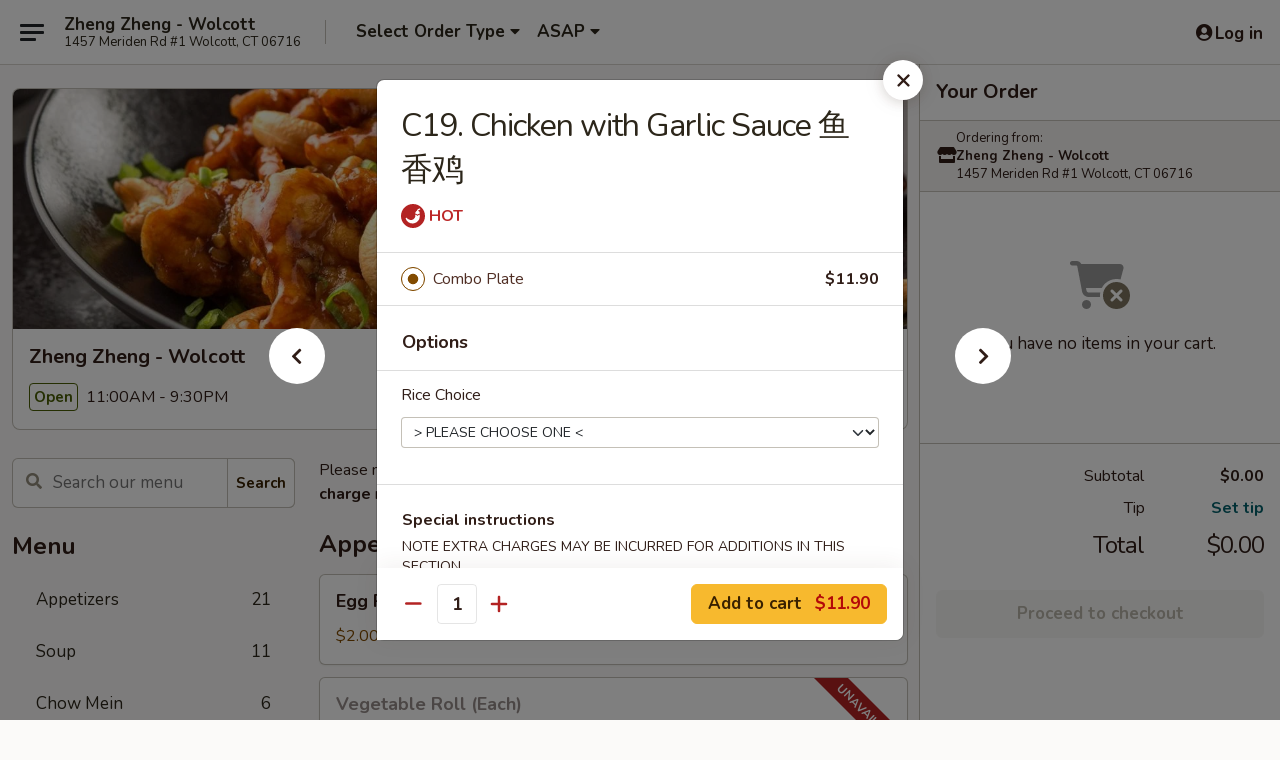

--- FILE ---
content_type: text/html; charset=UTF-8
request_url: https://www.zhengzhengct.com/order/main/special-combination-plates/c19-chicken-w-garlic-sauce
body_size: 40435
content:
<!DOCTYPE html>

<html class="no-js css-scroll" lang="en">
	<head>
		<meta charset="utf-8" />
		<meta http-equiv="X-UA-Compatible" content="IE=edge,chrome=1" />

				<title>Zheng Zheng - Wolcott | C19. Chicken with Garlic Sauce 鱼香鸡 | Special Combination Plates</title>
		<meta name="description" content="Order online for takeout: C19. Chicken with Garlic Sauce 鱼香鸡 from Zheng Zheng - Wolcott. Serving the best Chinese in Wolcott, CT." />		<meta name="keywords" content="zheng zheng, zheng zheng wolcott, zheng zheng menu, wolcott chinese delivery, wolcott chinese food, wolcott chinese restaurants, chinese delivery, best chinese food in wolcott, chinese restaurants in wolcott, chinese restaurants near me, chinese food near me, wolcott chinese takeout" />		<meta name="viewport" content="width=device-width, initial-scale=1.0">

		<meta property="og:type" content="website">
		<meta property="og:title" content="Zheng Zheng - Wolcott | C19. Chicken with Garlic Sauce 鱼香鸡 | Special Combination Plates">
		<meta property="og:description" content="Order online for takeout: C19. Chicken with Garlic Sauce 鱼香鸡 from Zheng Zheng - Wolcott. Serving the best Chinese in Wolcott, CT.">

		<meta name="twitter:card" content="summary_large_image">
		<meta name="twitter:title" content="Zheng Zheng - Wolcott | C19. Chicken with Garlic Sauce 鱼香鸡 | Special Combination Plates">
		<meta name="twitter:description" content="Order online for takeout: C19. Chicken with Garlic Sauce 鱼香鸡 from Zheng Zheng - Wolcott. Serving the best Chinese in Wolcott, CT.">
					<meta property="og:image" content="https://imagedelivery.net/9lr8zq_Jvl7h6OFWqEi9IA/fb4b3f41-036b-4b72-245c-03342bc12d00/public" />
			<meta name="twitter:image" content="https://imagedelivery.net/9lr8zq_Jvl7h6OFWqEi9IA/fb4b3f41-036b-4b72-245c-03342bc12d00/public" />
		
		<meta name="apple-mobile-web-app-status-bar-style" content="black">
		<meta name="mobile-web-app-capable" content="yes">
					<link rel="canonical" href="https://www.zhengzhengct.com/order/main/special-combination-plates/c19-chicken-w-garlic-sauce"/>
						<link rel="shortcut icon" href="https://imagedelivery.net/9lr8zq_Jvl7h6OFWqEi9IA/a9e85ec4-1560-4ef2-99e6-c7d43b92ee00/public" type="image/png" />
			
		<link type="text/css" rel="stylesheet" href="/min/g=css4.0&amp;1768421684" />
		<link rel="stylesheet" href="//ajax.googleapis.com/ajax/libs/jqueryui/1.10.1/themes/base/minified/jquery-ui.min.css" />
		<link href='//fonts.googleapis.com/css?family=Open+Sans:400italic,400,700' rel='stylesheet' type='text/css' />
		<script src="https://kit.fontawesome.com/a4edb6363d.js" crossorigin="anonymous"></script>

		<style>
								.home_hero, .menu_hero{ background-image: url(https://imagedelivery.net/9lr8zq_Jvl7h6OFWqEi9IA/f55c6460-204b-43ce-0f0c-d5035a989300/public); }
					@media
					(-webkit-min-device-pixel-ratio: 1.25),
					(min-resolution: 120dpi){
						/* Retina header*/
						.home_hero, .menu_hero{ background-image: url(https://imagedelivery.net/9lr8zq_Jvl7h6OFWqEi9IA/7fefac21-9510-4d95-a784-0f1562457300/public); }
					}
															/*body{  } */

					
		</style>

		<style type="text/css">div.menuItem_1083619, li.menuItem_1083619, div.menuItem_1083620, li.menuItem_1083620, div.menuItem_1083621, li.menuItem_1083621, div.menuItem_1083622, li.menuItem_1083622, div.menuItem_1083623, li.menuItem_1083623, div.menuItem_1083624, li.menuItem_1083624, div.menuItem_1083625, li.menuItem_1083625, div.menuItem_1083626, li.menuItem_1083626, div.menuItem_1083627, li.menuItem_1083627, div.menuItem_1083628, li.menuItem_1083628, div.menuItem_1083629, li.menuItem_1083629, div.menuItem_1083630, li.menuItem_1083630, div.menuItem_1083631, li.menuItem_1083631, div.menuItem_1083632, li.menuItem_1083632, div.menuItem_1083633, li.menuItem_1083633, div.menuItem_1083634, li.menuItem_1083634, div.menuItem_1083635, li.menuItem_1083635, div.menuItem_1083636, li.menuItem_1083636, div.menuItem_1083637, li.menuItem_1083637, div.menuItem_1083638, li.menuItem_1083638, div.menuItem_1083639, li.menuItem_1083639, div.menuItem_1083640, li.menuItem_1083640, div.menuItem_1083641, li.menuItem_1083641, div.menuItem_1083642, li.menuItem_1083642, div.menuItem_1083643, li.menuItem_1083643, div.menuItem_1083644, li.menuItem_1083644, div.menuItem_1083645, li.menuItem_1083645, div.menuItem_1083646, li.menuItem_1083646, div.menuItem_1083647, li.menuItem_1083647, div.menuItem_1083648, li.menuItem_1083648, div.menuItem_1083649, li.menuItem_1083649, div.menuItem_1083650, li.menuItem_1083650 {display:none !important;}</style><script type="text/javascript">window.UNAVAILABLE_MENU_IDS = [1083619,1083620,1083621,1083622,1083623,1083624,1083625,1083626,1083627,1083628,1083629,1083630,1083631,1083632,1083633,1083634,1083635,1083636,1083637,1083638,1083639,1083640,1083641,1083642,1083643,1083644,1083645,1083646,1083647,1083648,1083649,1083650]</script>
		<script type="text/javascript">
			var UrlTag = "zhengzhengwolcott";
			var template = 'defaultv4';
			var formname = 'ordering3';
			var menulink = 'https://www.zhengzhengct.com/order/main';
			var checkoutlink = 'https://www.zhengzhengct.com/checkout';
		</script>
		<script>
			/* http://writing.colin-gourlay.com/safely-using-ready-before-including-jquery/ */
			(function(w,d,u){w.readyQ=[];w.bindReadyQ=[];function p(x,y){if(x=="ready"){w.bindReadyQ.push(y);}else{w.readyQ.push(x);}};var a={ready:p,bind:p};w.$=w.jQuery=function(f){if(f===d||f===u){return a}else{p(f)}}})(window,document)
		</script>

		<script type="application/ld+json">{
    "@context": "http://schema.org",
    "@type": "Menu",
    "url": "https://www.zhengzhengct.com/order/main",
    "mainEntityOfPage": "https://www.zhengzhengct.com/order/main",
    "inLanguage": "English",
    "name": "Main",
    "description": "Please note: requests for additional items or special preparation may incur an <b>extra charge</b> not calculated on your online order.",
    "hasMenuSection": [
        {
            "@type": "MenuSection",
            "url": "https://www.zhengzhengct.com/order/main/special-combination-plates",
            "name": "Special Combination Plates",
            "description": "Served w. Egg Roll & Roast Pork Fried Rice",
            "hasMenuItem": [
                {
                    "@type": "MenuItem",
                    "name": "C19. Chicken with Garlic Sauce \u9c7c\u9999\u9e21",
                    "url": "https://www.zhengzhengct.com/order/main/special-combination-plates/c19-chicken-w-garlic-sauce"
                }
            ]
        }
    ]
}</script>
<!-- Google Tag Manager -->
<script>
	window.dataLayer = window.dataLayer || [];
	let data = {
		account: 'zhengzhengwolcott',
		context: 'direct',
		templateVersion: 4,
		rid: 66	}
		dataLayer.push(data);
	(function(w,d,s,l,i){w[l]=w[l]||[];w[l].push({'gtm.start':
		new Date().getTime(),event:'gtm.js'});var f=d.getElementsByTagName(s)[0],
		j=d.createElement(s),dl=l!='dataLayer'?'&l='+l:'';j.async=true;j.src=
		'https://www.googletagmanager.com/gtm.js?id='+i+dl;f.parentNode.insertBefore(j,f);
		})(window,document,'script','dataLayer','GTM-K9P93M');

	function gtag() { dataLayer.push(arguments); }
</script>

			<script async src="https://www.googletagmanager.com/gtag/js?id=G-1EHLL6TK47"></script>
	
	<script>
		
		gtag('js', new Date());

		
					gtag('config', "G-1EHLL6TK47");
			</script>

					<meta name="smartbanner:title" content="Zheng Zheng - Wolcott">
					<meta name="smartbanner:author" content="Online Ordering">
					<meta name="smartbanner:price" content="FREE">
					<meta name="smartbanner:price-suffix-google" content=" ">
					<meta name="smartbanner:button" content="VIEW">
					<meta name="smartbanner:button-url-google" content="https://play.google.com/store/apps/details?id=com.chinesemenuonline.zhengzhengwolcott">
					<meta name="smartbanner:enabled-platforms" content="android">
											<meta name="smartbanner:icon-google" content="https://ehc-west-0-bucket.s3.us-west-2.amazonaws.com/web/documents/zhengzhengwolcott/">
							<link href="https://fonts.googleapis.com/css?family=Open+Sans:400,600,700|Nunito:400,700" rel="stylesheet" />
	</head>

	<body
		data-event-on:customer_registered="window.location.reload()"
		data-event-on:customer_logged_in="window.location.reload()"
		data-event-on:customer_logged_out="window.location.reload()"
	>
		<a class="skip-to-content-link" href="#main">Skip to content</a>
				<!-- Google Tag Manager (noscript) -->
		<noscript><iframe src="https://www.googletagmanager.com/ns.html?id=GTM-K9P93M" height="0" width="0" style="display:none;visibility:hidden"></iframe></noscript>
		<!-- End Google Tag Manager (noscript) -->
						<!-- wrapper starts -->
		<div class="wrapper">
			<div style="grid-area: header-announcements">
				<div id="upgradeBrowserBanner" class="alert alert-warning mb-0 rounded-0 py-4" style="display:none;">
	<div class="alert-icon"><i class="fas fa-warning" aria-hidden="true"></i></div>
	<div>
		<strong>We're sorry, but the Web browser you are using is not supported.</strong> <br/> Please upgrade your browser or try a different one to use this Website. Supported browsers include:<br/>
		<ul class="list-unstyled">
			<li class="mt-2"><a href="https://www.google.com/chrome" target="_blank" rel="noopener noreferrer" class="simple-link"><i class="fab fa-chrome"></i> Chrome</a></li>
			<li class="mt-2"><a href="https://www.mozilla.com/firefox/upgrade.html" target="_blank" rel="noopener noreferrer" class="simple-link"><i class="fab fa-firefox"></i> Firefox</a></li>
			<li class="mt-2"><a href="https://www.microsoft.com/en-us/windows/microsoft-edge" target="_blank" rel="noopener noreferrer" class="simple-link"><i class="fab fa-edge"></i> Edge</a></li>
			<li class="mt-2"><a href="http://www.apple.com/safari/" target="_blank" rel="noopener noreferrer" class="simple-link"><i class="fab fa-safari"></i> Safari</a></li>
		</ul>
	</div>
</div>
<script>
	var ua = navigator.userAgent;
	var match = ua.match(/Firefox\/([0-9]+)\./);
	var firefoxVersion = match ? parseInt(match[1]) : 1000;
	var match = ua.match(/Chrome\/([0-9]+)\./);
	var chromeVersion = match ? parseInt(match[1]) : 1000;
	var isIE = ua.indexOf('MSIE') > -1 || ua.indexOf('Trident') > -1;
	var upgradeBrowserBanner = document.getElementById('upgradeBrowserBanner');
	var isMatchesSupported = typeof(upgradeBrowserBanner.matches)!="undefined";
	var isEntriesSupported = typeof(Object.entries)!="undefined";
	//Safari version is verified with isEntriesSupported
	if (isIE || !isMatchesSupported || !isEntriesSupported || firefoxVersion <= 46 || chromeVersion <= 53) {
		upgradeBrowserBanner.style.display = 'flex';
	}
</script>				
				<!-- get closed sign if applicable. -->
				
				
							</div>

						<div class="headerAndWtype" style="grid-area: header">
				<!-- Header Starts -->
				<header class="header">
										<div class="d-flex flex-column align-items-start flex-md-row align-items-md-center">
												<div class="logo_name_alt flex-shrink-0 d-flex align-items-center align-self-stretch pe-6 pe-md-0">
							
	<button
		type="button"
		class="eds_button btn btn-outline eds_button--shape-default eds_menu_button"
		data-bs-toggle="offcanvas" data-bs-target="#side-menu" aria-controls="side-menu" aria-label="Main menu"	><span aria-hidden="true"></span> <span aria-hidden="true"></span> <span aria-hidden="true"></span></button>

	
							<div class="d-flex flex-column align-items-center mx-auto align-items-md-start mx-md-0">
								<a
									class="eds-display-text-title-xs text-truncate title-container"
									href="https://www.zhengzhengct.com"
								>
									Zheng Zheng - Wolcott								</a>

																	<span class="eds-copy-text-s-regular text-center text-md-start address-container" title="1457 Meriden Rd #1 Wolcott, CT 06716">
										1457 Meriden Rd #1 Wolcott, CT 06716									</span>
															</div>
						</div>

																			<div class="eds-display-text-title-s d-none d-md-block border-start mx-4" style="width: 0">&nbsp;</div>

							<div class="header_order_options d-flex align-items-center  w-100 p-2p5 p-md-0">
																<div class="what">
									<button
	type="button"
	class="border-0 bg-transparent text-start"
	data-bs-toggle="modal"
	data-bs-target="#modal-order-options"
	aria-expanded="false"
	style="min-height: 44px"
>
	<div class="d-flex align-items-baseline gap-2">
		<div class="otype-name-label eds-copy-text-l-bold text-truncate" style="flex: 1" data-order-type-label>
			Select Order Type		</div>

		<i class="fa fa-fw fa-caret-down"></i>
	</div>

	<div
		class="otype-picker-label otype-address-label eds-interface-text-m-regular text-truncate hidden"
	>
			</div>
</button>

<script>
	$(function() {
		var $autoCompleteInputs = $('[data-autocomplete-address]');
		if ($autoCompleteInputs && $autoCompleteInputs.length) {
			$autoCompleteInputs.each(function() {
				let $input = $(this);
				let $deliveryAddressContainer = $input.parents('.deliveryAddressContainer').first();
				$input.autocomplete({
					source   : addressAC,
					minLength: 3,
					delay    : 300,
					select   : function(event, ui) {
						$.getJSON('/' + UrlTag + '/?form=addresslookup', {
							id: ui.item.id,
						}, function(data) {
							let location = data
							if (location.address.street.endsWith('Trl')) {
								location.address.street = location.address.street.replace('Trl', 'Trail')
							}
							let autoCompleteSuccess = $input.data('autocomplete-success');
							if (autoCompleteSuccess) {
								let autoCompleteSuccessFunction = window[autoCompleteSuccess];
								if (typeof autoCompleteSuccessFunction == "function") {
									autoCompleteSuccessFunction(location);
								}
							}

							let address = location.address

							$('#add-address-city, [data-autocompleted-city]').val(address.city)
							$('#add-address-state, [data-autocompleted-state]').val(address.stateCode)
							$('#add-address-zip, [data-autocompleted-zip]').val(address.postalCode)
							$('#add-address-latitude, [data-autocompleted-latitude]').val(location.position.lat)
							$('#add-address-longitude, [data-autocompleted-longitude]').val(location.position.lng)
							let streetAddress = (address.houseNumber || '') + ' ' + (address.street || '');
							$('#street-address-1, [data-autocompleted-street-address]').val(streetAddress)
							validateAddress($deliveryAddressContainer);
						})
					},
				})
				$input.attr('autocomplete', 'street-address')
			});
		}

		// autocomplete using Address autocomplete
		// jquery autocomplete needs 2 fields: title and value
		// id holds the LocationId which can be used at a later stage to get the coordinate of the selected choice
		function addressAC(query, callback) {
			//we don't actually want to search until they've entered the street number and at least one character
			words = query.term.trim().split(' ')
			if (words.length < 2) {
				return false
			}

			$.getJSON('/' + UrlTag + '/?form=addresssuggest', { q: query.term }, function(data) {
				var addresses = data.items
				addresses = addresses.map(addr => {
					if ((addr.address.label || '').endsWith('Trl')) {
						addr.address.label = addr.address.label.replace('Trl', 'Trail')
					}
					let streetAddress = (addr.address.label || '')
					return {
						label: streetAddress,
						value: streetAddress,
						id   : addr.id,
					}
				})

				return callback(addresses)
			})
		}

				$('[data-address-from-current-loc]').on('click', function(e) {
			let $streetAddressContainer = $(this).parents('.street-address-container').first();
			let $deliveryAddressContainer = $(this).parents('.deliveryAddressContainer').first();
			e.preventDefault();
			if(navigator.geolocation) {
				navigator.geolocation.getCurrentPosition(position => {
					$.getJSON('/' + UrlTag + '/?form=addresssuggest', {
						at: position.coords.latitude + "," + position.coords.longitude
					}, function(data) {
						let location = data.items[0];
						let address = location.address
						$streetAddressContainer.find('.input-street-address').val((address.houseNumber ? address.houseNumber : '') + ' ' + (address.street ? address.street : ''));
						$('#add-address-city').val(address.city ? address.city : '');
						$('#add-address-state').val(address.state ? address.state : '');
						$('#add-address-zip').val(address.postalCode ? address.postalCode : '');
						$('#add-address-latitude').val(location.position.lat ? location.position.lat : '');
						$('#add-address-longitude').val(location.position.lng ? location.position.lng : '');
						validateAddress($deliveryAddressContainer, 0);
					});
				});
			} else {
				alert("Geolocation is not supported by this browser!");
			}
		});
	});

	function autoCompleteSuccess(location)
	{
		if (location && location.address) {
			let address = location.address

			let streetAddress = (address.houseNumber || '') + ' ' + (address.street || '');
			$.ajax({
				url: '/' + UrlTag + '/?form=saveformfields',
				data: {
					'param_full~address_s_n_255': streetAddress + ', ' + address.city + ', ' + address.state,
					'param_street~address_s_n_255': streetAddress,
					'param_city_s_n_90': address.city,
					'param_state_s_n_2': address.state,
					'param_zip~code_z_n_10': address.postalCode,
				}
			});
		}
	}
</script>
								</div>

																									<div class="when showcheck_parent">
																				<div class="ordertimetypes ">
	<button
		type="button"
		class="border-0 bg-transparent text-start loadable-content"
		data-bs-toggle="modal"
		data-bs-target="#modal-order-time"
		aria-expanded="false"
		style="min-height: 44px"
		data-change-label-to-later-date
	>
		<div class="d-flex align-items-baseline gap-2">
			<div class="eds-copy-text-l-bold text-truncate flex-fill" data-otype-time-day>
								ASAP			</div>

			<i class="fa fa-fw fa-caret-down"></i>
		</div>

		<div
			class="otype-picker-label otype-picker-time eds-interface-text-m-regular text-truncate hidden"
			data-otype-time
		>
			Later		</div>
	</button>
</div>
									</div>
															</div>
						
												<div class="position-absolute top-0 end-0 pe-2 py-2p5">
							
	<div id="login-status" >
					
	<button
		type="button"
		class="eds_button btn btn-outline eds_button--shape-default px-2 text-nowrap"
		aria-label="Log in" style="color: currentColor" data-bs-toggle="modal" data-bs-target="#login-modal"	><i
		class="eds_icon fa fa-lg fa-fw fa-user-circle d-block d-lg-none"
		style="font-family: &quot;Font Awesome 5 Pro&quot;; "	></i>

	 <div class="d-none d-lg-flex align-items-baseline gap-2">
	<i
		class="eds_icon fa fa-fw fa-user-circle"
		style="font-family: &quot;Font Awesome 5 Pro&quot;; "	></i>

	<div class="profile-container text-truncate">Log in</div></div></button>

				</div>

							</div>
					</div>

															
	<aside		data-eds-id="69713f847afee"
		class="eds_side_menu offcanvas offcanvas-start text-dark "
		tabindex="-1"
				id="side-menu" data-event-on:menu_selected="this.dispatchEvent(new CustomEvent('eds.hide'))" data-event-on:category_selected="this.dispatchEvent(new CustomEvent('eds.hide'))"	>
		
		<div class="eds_side_menu-body offcanvas-body d-flex flex-column p-0 css-scroll">
										<div
					class="eds_side_menu-close position-absolute top-0 end-0 pt-3 pe-3 "
					style="z-index: 1"
				>
					
	<button
		type="button"
		class="eds_button btn btn-outline-secondary eds_button--shape-circle"
		data-bs-dismiss="offcanvas" data-bs-target="[data-eds-id=&quot;69713f847afee&quot;]" aria-label="Close"	><i
		class="eds_icon fa fa-fw fa-close"
		style="font-family: &quot;Font Awesome 5 Pro&quot;; "	></i></button>

					</div>
			
			<div class="restaurant-info border-bottom border-light p-3">
							<p class="eds-display-text-title-xs mb-0 me-2 pe-4">Zheng Zheng - Wolcott</p>

			<div class="eds-copy-text-s-regular me-2 pe-4">
			1457 Meriden Rd #1 Wolcott, CT 06716		</div>
						</div>

																	
	<div class="border-bottom border-light p-3">
		
		
			<details
				class="eds_list eds_list--border-none" open				data-menu-id="9636"
									data-event-on:document_ready="this.open = localStorage.getItem('menu-open-9636') !== 'false'"
										onclick="localStorage.setItem('menu-open-9636', !this.open)"
							>
									<summary class="eds-copy-text-l-regular list-unstyled rounded-3 mb-1 " tabindex="0">
						<h2 class="eds-display-text-title-m m-0 p-0">
															
	<i
		class="eds_icon fas fa-fw fa-chevron-right"
		style="font-family: &quot;Font Awesome 5 Pro&quot;; "	></i>

															Menu
						</h2>
					</summary>
										<div class="mb-3"></div>
				
																		
									<a
						class="eds_list-item eds-copy-text-l-regular list-unstyled rounded-3 mb-1 px-3 px-lg-4 py-2p5 d-flex "
						data-event-on:category_pinned="(category) => $(this).toggleClass('active', category.id === '117483')"
						href="https://www.zhengzhengct.com/order/main/appetizers"
						onclick="if (!event.ctrlKey) {
							const currentMenuIsActive = true || $(this).closest('details').find('summary').hasClass('active');
							if (currentMenuIsActive) {
								app.event.emit('category_selected', { id: '117483' });
							} else {
								app.event.emit('menu_selected', { menu_id: '9636', menu_description: &quot;Please note: requests for additional items or special preparation may incur an &lt;b&gt;extra charge&lt;\/b&gt; not calculated on your online order.&quot;, category_id: '117483' });
							}
															return false;
													}"
					>
						Appetizers													<span class="ms-auto">21</span>
											</a>
									<a
						class="eds_list-item eds-copy-text-l-regular list-unstyled rounded-3 mb-1 px-3 px-lg-4 py-2p5 d-flex "
						data-event-on:category_pinned="(category) => $(this).toggleClass('active', category.id === '117484')"
						href="https://www.zhengzhengct.com/order/main/soup"
						onclick="if (!event.ctrlKey) {
							const currentMenuIsActive = true || $(this).closest('details').find('summary').hasClass('active');
							if (currentMenuIsActive) {
								app.event.emit('category_selected', { id: '117484' });
							} else {
								app.event.emit('menu_selected', { menu_id: '9636', menu_description: &quot;Please note: requests for additional items or special preparation may incur an &lt;b&gt;extra charge&lt;\/b&gt; not calculated on your online order.&quot;, category_id: '117484' });
							}
															return false;
													}"
					>
						Soup													<span class="ms-auto">11</span>
											</a>
									<a
						class="eds_list-item eds-copy-text-l-regular list-unstyled rounded-3 mb-1 px-3 px-lg-4 py-2p5 d-flex "
						data-event-on:category_pinned="(category) => $(this).toggleClass('active', category.id === '117485')"
						href="https://www.zhengzhengct.com/order/main/chow-mein"
						onclick="if (!event.ctrlKey) {
							const currentMenuIsActive = true || $(this).closest('details').find('summary').hasClass('active');
							if (currentMenuIsActive) {
								app.event.emit('category_selected', { id: '117485' });
							} else {
								app.event.emit('menu_selected', { menu_id: '9636', menu_description: &quot;Please note: requests for additional items or special preparation may incur an &lt;b&gt;extra charge&lt;\/b&gt; not calculated on your online order.&quot;, category_id: '117485' });
							}
															return false;
													}"
					>
						Chow Mein													<span class="ms-auto">6</span>
											</a>
									<a
						class="eds_list-item eds-copy-text-l-regular list-unstyled rounded-3 mb-1 px-3 px-lg-4 py-2p5 d-flex "
						data-event-on:category_pinned="(category) => $(this).toggleClass('active', category.id === '117486')"
						href="https://www.zhengzhengct.com/order/main/chop-suey"
						onclick="if (!event.ctrlKey) {
							const currentMenuIsActive = true || $(this).closest('details').find('summary').hasClass('active');
							if (currentMenuIsActive) {
								app.event.emit('category_selected', { id: '117486' });
							} else {
								app.event.emit('menu_selected', { menu_id: '9636', menu_description: &quot;Please note: requests for additional items or special preparation may incur an &lt;b&gt;extra charge&lt;\/b&gt; not calculated on your online order.&quot;, category_id: '117486' });
							}
															return false;
													}"
					>
						Chop Suey													<span class="ms-auto">8</span>
											</a>
									<a
						class="eds_list-item eds-copy-text-l-regular list-unstyled rounded-3 mb-1 px-3 px-lg-4 py-2p5 d-flex "
						data-event-on:category_pinned="(category) => $(this).toggleClass('active', category.id === '117487')"
						href="https://www.zhengzhengct.com/order/main/fried-rice"
						onclick="if (!event.ctrlKey) {
							const currentMenuIsActive = true || $(this).closest('details').find('summary').hasClass('active');
							if (currentMenuIsActive) {
								app.event.emit('category_selected', { id: '117487' });
							} else {
								app.event.emit('menu_selected', { menu_id: '9636', menu_description: &quot;Please note: requests for additional items or special preparation may incur an &lt;b&gt;extra charge&lt;\/b&gt; not calculated on your online order.&quot;, category_id: '117487' });
							}
															return false;
													}"
					>
						Fried Rice													<span class="ms-auto">7</span>
											</a>
									<a
						class="eds_list-item eds-copy-text-l-regular list-unstyled rounded-3 mb-1 px-3 px-lg-4 py-2p5 d-flex "
						data-event-on:category_pinned="(category) => $(this).toggleClass('active', category.id === '117489')"
						href="https://www.zhengzhengct.com/order/main/pork"
						onclick="if (!event.ctrlKey) {
							const currentMenuIsActive = true || $(this).closest('details').find('summary').hasClass('active');
							if (currentMenuIsActive) {
								app.event.emit('category_selected', { id: '117489' });
							} else {
								app.event.emit('menu_selected', { menu_id: '9636', menu_description: &quot;Please note: requests for additional items or special preparation may incur an &lt;b&gt;extra charge&lt;\/b&gt; not calculated on your online order.&quot;, category_id: '117489' });
							}
															return false;
													}"
					>
						Pork													<span class="ms-auto">10</span>
											</a>
									<a
						class="eds_list-item eds-copy-text-l-regular list-unstyled rounded-3 mb-1 px-3 px-lg-4 py-2p5 d-flex "
						data-event-on:category_pinned="(category) => $(this).toggleClass('active', category.id === '117493')"
						href="https://www.zhengzhengct.com/order/main/egg-foo-young"
						onclick="if (!event.ctrlKey) {
							const currentMenuIsActive = true || $(this).closest('details').find('summary').hasClass('active');
							if (currentMenuIsActive) {
								app.event.emit('category_selected', { id: '117493' });
							} else {
								app.event.emit('menu_selected', { menu_id: '9636', menu_description: &quot;Please note: requests for additional items or special preparation may incur an &lt;b&gt;extra charge&lt;\/b&gt; not calculated on your online order.&quot;, category_id: '117493' });
							}
															return false;
													}"
					>
						Egg Foo Young													<span class="ms-auto">6</span>
											</a>
									<a
						class="eds_list-item eds-copy-text-l-regular list-unstyled rounded-3 mb-1 px-3 px-lg-4 py-2p5 d-flex "
						data-event-on:category_pinned="(category) => $(this).toggleClass('active', category.id === '117488')"
						href="https://www.zhengzhengct.com/order/main/lo-mein"
						onclick="if (!event.ctrlKey) {
							const currentMenuIsActive = true || $(this).closest('details').find('summary').hasClass('active');
							if (currentMenuIsActive) {
								app.event.emit('category_selected', { id: '117488' });
							} else {
								app.event.emit('menu_selected', { menu_id: '9636', menu_description: &quot;Please note: requests for additional items or special preparation may incur an &lt;b&gt;extra charge&lt;\/b&gt; not calculated on your online order.&quot;, category_id: '117488' });
							}
															return false;
													}"
					>
						Lo Mein													<span class="ms-auto">7</span>
											</a>
									<a
						class="eds_list-item eds-copy-text-l-regular list-unstyled rounded-3 mb-1 px-3 px-lg-4 py-2p5 d-flex "
						data-event-on:category_pinned="(category) => $(this).toggleClass('active', category.id === '117492')"
						href="https://www.zhengzhengct.com/order/main/seafood"
						onclick="if (!event.ctrlKey) {
							const currentMenuIsActive = true || $(this).closest('details').find('summary').hasClass('active');
							if (currentMenuIsActive) {
								app.event.emit('category_selected', { id: '117492' });
							} else {
								app.event.emit('menu_selected', { menu_id: '9636', menu_description: &quot;Please note: requests for additional items or special preparation may incur an &lt;b&gt;extra charge&lt;\/b&gt; not calculated on your online order.&quot;, category_id: '117492' });
							}
															return false;
													}"
					>
						Seafood													<span class="ms-auto">14</span>
											</a>
									<a
						class="eds_list-item eds-copy-text-l-regular list-unstyled rounded-3 mb-1 px-3 px-lg-4 py-2p5 d-flex "
						data-event-on:category_pinned="(category) => $(this).toggleClass('active', category.id === '117494')"
						href="https://www.zhengzhengct.com/order/main/sweet-sour"
						onclick="if (!event.ctrlKey) {
							const currentMenuIsActive = true || $(this).closest('details').find('summary').hasClass('active');
							if (currentMenuIsActive) {
								app.event.emit('category_selected', { id: '117494' });
							} else {
								app.event.emit('menu_selected', { menu_id: '9636', menu_description: &quot;Please note: requests for additional items or special preparation may incur an &lt;b&gt;extra charge&lt;\/b&gt; not calculated on your online order.&quot;, category_id: '117494' });
							}
															return false;
													}"
					>
						Sweet & Sour													<span class="ms-auto">4</span>
											</a>
									<a
						class="eds_list-item eds-copy-text-l-regular list-unstyled rounded-3 mb-1 px-3 px-lg-4 py-2p5 d-flex "
						data-event-on:category_pinned="(category) => $(this).toggleClass('active', category.id === '117490')"
						href="https://www.zhengzhengct.com/order/main/chicken"
						onclick="if (!event.ctrlKey) {
							const currentMenuIsActive = true || $(this).closest('details').find('summary').hasClass('active');
							if (currentMenuIsActive) {
								app.event.emit('category_selected', { id: '117490' });
							} else {
								app.event.emit('menu_selected', { menu_id: '9636', menu_description: &quot;Please note: requests for additional items or special preparation may incur an &lt;b&gt;extra charge&lt;\/b&gt; not calculated on your online order.&quot;, category_id: '117490' });
							}
															return false;
													}"
					>
						Chicken													<span class="ms-auto">9</span>
											</a>
									<a
						class="eds_list-item eds-copy-text-l-regular list-unstyled rounded-3 mb-1 px-3 px-lg-4 py-2p5 d-flex "
						data-event-on:category_pinned="(category) => $(this).toggleClass('active', category.id === '117491')"
						href="https://www.zhengzhengct.com/order/main/beef"
						onclick="if (!event.ctrlKey) {
							const currentMenuIsActive = true || $(this).closest('details').find('summary').hasClass('active');
							if (currentMenuIsActive) {
								app.event.emit('category_selected', { id: '117491' });
							} else {
								app.event.emit('menu_selected', { menu_id: '9636', menu_description: &quot;Please note: requests for additional items or special preparation may incur an &lt;b&gt;extra charge&lt;\/b&gt; not calculated on your online order.&quot;, category_id: '117491' });
							}
															return false;
													}"
					>
						Beef													<span class="ms-auto">12</span>
											</a>
									<a
						class="eds_list-item eds-copy-text-l-regular list-unstyled rounded-3 mb-1 px-3 px-lg-4 py-2p5 d-flex "
						data-event-on:category_pinned="(category) => $(this).toggleClass('active', category.id === '117495')"
						href="https://www.zhengzhengct.com/order/main/chow-mei-fun"
						onclick="if (!event.ctrlKey) {
							const currentMenuIsActive = true || $(this).closest('details').find('summary').hasClass('active');
							if (currentMenuIsActive) {
								app.event.emit('category_selected', { id: '117495' });
							} else {
								app.event.emit('menu_selected', { menu_id: '9636', menu_description: &quot;Please note: requests for additional items or special preparation may incur an &lt;b&gt;extra charge&lt;\/b&gt; not calculated on your online order.&quot;, category_id: '117495' });
							}
															return false;
													}"
					>
						Chow Mei Fun													<span class="ms-auto">8</span>
											</a>
									<a
						class="eds_list-item eds-copy-text-l-regular list-unstyled rounded-3 mb-1 px-3 px-lg-4 py-2p5 d-flex "
						data-event-on:category_pinned="(category) => $(this).toggleClass('active', category.id === '117497')"
						href="https://www.zhengzhengct.com/order/main/specialties"
						onclick="if (!event.ctrlKey) {
							const currentMenuIsActive = true || $(this).closest('details').find('summary').hasClass('active');
							if (currentMenuIsActive) {
								app.event.emit('category_selected', { id: '117497' });
							} else {
								app.event.emit('menu_selected', { menu_id: '9636', menu_description: &quot;Please note: requests for additional items or special preparation may incur an &lt;b&gt;extra charge&lt;\/b&gt; not calculated on your online order.&quot;, category_id: '117497' });
							}
															return false;
													}"
					>
						Specialties													<span class="ms-auto">3</span>
											</a>
									<a
						class="eds_list-item eds-copy-text-l-regular list-unstyled rounded-3 mb-1 px-3 px-lg-4 py-2p5 d-flex active"
						data-event-on:category_pinned="(category) => $(this).toggleClass('active', category.id === '117500')"
						href="https://www.zhengzhengct.com/order/main/special-combination-plates"
						onclick="if (!event.ctrlKey) {
							const currentMenuIsActive = true || $(this).closest('details').find('summary').hasClass('active');
							if (currentMenuIsActive) {
								app.event.emit('category_selected', { id: '117500' });
							} else {
								app.event.emit('menu_selected', { menu_id: '9636', menu_description: &quot;Please note: requests for additional items or special preparation may incur an &lt;b&gt;extra charge&lt;\/b&gt; not calculated on your online order.&quot;, category_id: '117500' });
							}
															return false;
													}"
					>
						Special Combination Plates													<span class="ms-auto">25</span>
											</a>
									<a
						class="eds_list-item eds-copy-text-l-regular list-unstyled rounded-3 mb-1 px-3 px-lg-4 py-2p5 d-flex "
						data-event-on:category_pinned="(category) => $(this).toggleClass('active', category.id === '117498')"
						href="https://www.zhengzhengct.com/order/main/szechuan-specialties"
						onclick="if (!event.ctrlKey) {
							const currentMenuIsActive = true || $(this).closest('details').find('summary').hasClass('active');
							if (currentMenuIsActive) {
								app.event.emit('category_selected', { id: '117498' });
							} else {
								app.event.emit('menu_selected', { menu_id: '9636', menu_description: &quot;Please note: requests for additional items or special preparation may incur an &lt;b&gt;extra charge&lt;\/b&gt; not calculated on your online order.&quot;, category_id: '117498' });
							}
															return false;
													}"
					>
						Szechuan Specialties													<span class="ms-auto">31</span>
											</a>
									<a
						class="eds_list-item eds-copy-text-l-regular list-unstyled rounded-3 mb-1 px-3 px-lg-4 py-2p5 d-flex "
						data-event-on:category_pinned="(category) => $(this).toggleClass('active', category.id === '117499')"
						href="https://www.zhengzhengct.com/order/main/cantonese-dishes"
						onclick="if (!event.ctrlKey) {
							const currentMenuIsActive = true || $(this).closest('details').find('summary').hasClass('active');
							if (currentMenuIsActive) {
								app.event.emit('category_selected', { id: '117499' });
							} else {
								app.event.emit('menu_selected', { menu_id: '9636', menu_description: &quot;Please note: requests for additional items or special preparation may incur an &lt;b&gt;extra charge&lt;\/b&gt; not calculated on your online order.&quot;, category_id: '117499' });
							}
															return false;
													}"
					>
						Cantonese Dishes													<span class="ms-auto">16</span>
											</a>
									<a
						class="eds_list-item eds-copy-text-l-regular list-unstyled rounded-3 mb-1 px-3 px-lg-4 py-2p5 d-flex "
						data-event-on:category_pinned="(category) => $(this).toggleClass('active', category.id === '117496')"
						href="https://www.zhengzhengct.com/order/main/special-health-diet-menu"
						onclick="if (!event.ctrlKey) {
							const currentMenuIsActive = true || $(this).closest('details').find('summary').hasClass('active');
							if (currentMenuIsActive) {
								app.event.emit('category_selected', { id: '117496' });
							} else {
								app.event.emit('menu_selected', { menu_id: '9636', menu_description: &quot;Please note: requests for additional items or special preparation may incur an &lt;b&gt;extra charge&lt;\/b&gt; not calculated on your online order.&quot;, category_id: '117496' });
							}
															return false;
													}"
					>
						Special Health & Diet Menu													<span class="ms-auto">6</span>
											</a>
									<a
						class="eds_list-item eds-copy-text-l-regular list-unstyled rounded-3 mb-1 px-3 px-lg-4 py-2p5 d-flex "
						data-event-on:category_pinned="(category) => $(this).toggleClass('active', category.id === '131463')"
						href="https://www.zhengzhengct.com/order/main/party-tray"
						onclick="if (!event.ctrlKey) {
							const currentMenuIsActive = true || $(this).closest('details').find('summary').hasClass('active');
							if (currentMenuIsActive) {
								app.event.emit('category_selected', { id: '131463' });
							} else {
								app.event.emit('menu_selected', { menu_id: '9636', menu_description: &quot;Please note: requests for additional items or special preparation may incur an &lt;b&gt;extra charge&lt;\/b&gt; not calculated on your online order.&quot;, category_id: '131463' });
							}
															return false;
													}"
					>
						Party Tray													<span class="ms-auto">12</span>
											</a>
									<a
						class="eds_list-item eds-copy-text-l-regular list-unstyled rounded-3 mb-1 px-3 px-lg-4 py-2p5 d-flex "
						data-event-on:category_pinned="(category) => $(this).toggleClass('active', category.id === '117502')"
						href="https://www.zhengzhengct.com/order/main/extra-items"
						onclick="if (!event.ctrlKey) {
							const currentMenuIsActive = true || $(this).closest('details').find('summary').hasClass('active');
							if (currentMenuIsActive) {
								app.event.emit('category_selected', { id: '117502' });
							} else {
								app.event.emit('menu_selected', { menu_id: '9636', menu_description: &quot;Please note: requests for additional items or special preparation may incur an &lt;b&gt;extra charge&lt;\/b&gt; not calculated on your online order.&quot;, category_id: '117502' });
							}
															return false;
													}"
					>
						Extra Items													<span class="ms-auto">4</span>
											</a>
									<a
						class="eds_list-item eds-copy-text-l-regular list-unstyled rounded-3 mb-1 px-3 px-lg-4 py-2p5 d-flex "
						data-event-on:category_pinned="(category) => $(this).toggleClass('active', category.id === '117783')"
						href="https://www.zhengzhengct.com/order/main/beverages"
						onclick="if (!event.ctrlKey) {
							const currentMenuIsActive = true || $(this).closest('details').find('summary').hasClass('active');
							if (currentMenuIsActive) {
								app.event.emit('category_selected', { id: '117783' });
							} else {
								app.event.emit('menu_selected', { menu_id: '9636', menu_description: &quot;Please note: requests for additional items or special preparation may incur an &lt;b&gt;extra charge&lt;\/b&gt; not calculated on your online order.&quot;, category_id: '117783' });
							}
															return false;
													}"
					>
						Beverages													<span class="ms-auto">4</span>
											</a>
							</details>
		
			</div>

						
																	<nav>
							<ul class="eds_list eds_list--border-none border-bottom">
	<li class="eds_list-item">
		<a class="d-block p-3 " href="https://www.zhengzhengct.com">
			Home		</a>
	</li>

		
	
			<li class="eds_list-item">
			<a class="d-block p-3 " href="https://www.zhengzhengct.com/locationinfo">
				Location &amp; Hours			</a>
		</li>
	
	<li class="eds_list-item">
		<a class="d-block p-3 " href="https://www.zhengzhengct.com/contact">
			Contact
		</a>
	</li>
</ul>
						</nav>

												<div class="eds-copy-text-s-regular p-3 d-lg-none">
								<ul class="list-unstyled">
							<li><a href="https://play.google.com/store/apps/details?id=com.chinesemenuonline.zhengzhengwolcott"><img src="/web/default4.0/images/google-play-badge.svg" alt="Google Play App Store"></a></li>
			</ul>

<ul class="list-unstyled d-flex gap-2">
						<li><a href="https://www.tripadvisor.com/Restaurant_Review-g33989-d12800717-Reviews-Zheng_Zheng-Wolcott_Connecticut.html" target="new" aria-label="Opens in new tab" title="Opens in new tab" class="icon" title="TripAdvisor"><i class="fak fa-tripadvisor"></i><span class="sr-only">TripAdvisor</span></a></li>
				</ul>

<div><a href="http://chinesemenuonline.com">&copy; 2026 Online Ordering by Chinese Menu Online</a></div>
	<div>Plan your next meal with <a href="https://www.springroll.com" target="_blank" title="Opens in new tab" aria-label="Opens in new tab">Springroll</a>'s Chinese recommendations</div>

<ul class="list-unstyled mb-0 pt-3">
	<li><a href="https://www.zhengzhengct.com/reportbug">Technical Support</a></li>
	<li><a href="https://www.zhengzhengct.com/privacy">Privacy Policy</a></li>
	<li><a href="https://www.zhengzhengct.com/tos">Terms of Service</a></li>
	<li><a href="https://www.zhengzhengct.com/accessibility">Accessibility</a></li>
</ul>

This site is protected by reCAPTCHA and the Google <a href="https://policies.google.com/privacy">Privacy Policy</a> and <a href="https://policies.google.com/terms">Terms of Service</a> apply.
						</div>		</div>

		<script>
		{
			const container = document.querySelector('[data-eds-id="69713f847afee"]');

						['show', 'hide', 'toggle', 'dispose'].forEach((eventName) => {
				container.addEventListener(`eds.${eventName}`, (e) => {
					bootstrap.Offcanvas.getOrCreateInstance(container)[eventName](
						...(Array.isArray(e.detail) ? e.detail : [e.detail])
					);
				});
			});
		}
		</script>
	</aside>

					</header>
			</div>

										<div class="container p-0" style="grid-area: hero">
					<section class="hero">
												<div class="menu_hero backbgbox position-relative" role="img" aria-label="Image of food offered at the restaurant">
									<div class="logo">
		<a class="logo-image" href="https://www.zhengzhengct.com">
			<img
				src="https://imagedelivery.net/9lr8zq_Jvl7h6OFWqEi9IA/fb4b3f41-036b-4b72-245c-03342bc12d00/public"
				srcset="https://imagedelivery.net/9lr8zq_Jvl7h6OFWqEi9IA/fb4b3f41-036b-4b72-245c-03342bc12d00/public 1x, https://imagedelivery.net/9lr8zq_Jvl7h6OFWqEi9IA/fb4b3f41-036b-4b72-245c-03342bc12d00/public 2x"				alt="Home"
			/>
		</a>
	</div>
						</div>

													<div class="p-3">
								<div class="pb-1">
									<h1 role="heading" aria-level="2" class="eds-display-text-title-s m-0 p-0">Zheng Zheng - Wolcott</h1>
																	</div>

								<div class="d-sm-flex align-items-baseline">
																			<div class="mt-2">
											
	<span
		class="eds_label eds_label--variant-success eds-interface-text-m-bold me-1 text-nowrap"
			>
		Open	</span>

	11:00AM - 9:30PM										</div>
									
									<div class="d-flex gap-2 ms-sm-auto mt-2">
																					
					<a
				class="eds_button btn btn-outline-secondary btn-sm col text-nowrap"
				href="https://www.zhengzhengct.com/locationinfo?lid=7570"
							>
				
	<i
		class="eds_icon fa fa-fw fa-info-circle"
		style="font-family: &quot;Font Awesome 5 Pro&quot;; "	></i>

	 Store info			</a>
		
												
																					
		<a
			class="eds_button btn btn-outline-secondary btn-sm col d-lg-none text-nowrap"
			href="tel:(203) 879-0021 "
					>
			
	<i
		class="eds_icon fa fa-fw fa-phone"
		style="font-family: &quot;Font Awesome 5 Pro&quot;; transform: scale(-1, 1); "	></i>

	 Call us		</a>

												
																			</div>
								</div>
							</div>
											</section>
				</div>
			
						
										<div
					class="fixed_submit d-lg-none hidden pwa-pb-md-down"
					data-event-on:cart_updated="({ items }) => $(this).toggleClass('hidden', !items)"
				>
					<div
						data-async-on-event="order_type_updated, cart_updated"
						data-async-action="https://www.zhengzhengct.com//ajax/?form=minimum_order_value_warning&component=add_more"
						data-async-method="get"
					>
											</div>

					<div class="p-3">
						<button class="btn btn-primary btn-lg w-100" onclick="app.event.emit('show_cart')">
							View cart							<span
								class="eds-interface-text-m-regular"
								data-event-on:cart_updated="({ items, subtotal }) => {
									$(this).text(`(${items} ${items === 1 ? 'item' : 'items'}, ${subtotal})`);
								}"
							>
								(0 items, $0.00)
							</span>
						</button>
					</div>
				</div>
			
									<!-- Header ends -->
<main class="main_content menucategory_page pb-5" id="main">
	<div class="container">
		
		<div class="row menu_wrapper menu_category_wrapper menu_wrapper--no-menu-tabs">
			<section class="col-xl-4 d-none d-xl-block">
				
				<div id="location-menu" data-event-on:menu_items_loaded="$(this).stickySidebar('updateSticky')">
					
		<form
			method="GET"
			role="search"
			action="https://www.zhengzhengct.com/search"
			class="d-none d-xl-block mb-4"			novalidate
			onsubmit="if (!this.checkValidity()) event.preventDefault()"
		>
			<div class="position-relative">
				
	<label
		data-eds-id="69713f847be07"
		class="eds_formfield eds_formfield--size-large eds_formfield--variant-primary eds-copy-text-m-regular w-100"
		class="w-100"	>
		
		<div class="position-relative d-flex flex-column">
							<div class="eds_formfield-error eds-interface-text-m-bold" style="order: 1000"></div>
			
							<div class="eds_formfield-icon">
					<i
		class="eds_icon fa fa-fw fa-search"
		style="font-family: &quot;Font Awesome 5 Pro&quot;; "	></i>				</div>
										<input
					type="search"
					class="eds-copy-text-l-regular  "
										placeholder="Search our menu" name="search" autocomplete="off" spellcheck="false" value="" required aria-label="Search our menu" style="padding-right: 4.5rem; padding-left: 2.5rem;"				/>

				
							
			
	<i
		class="eds_icon fa fa-fw eds_formfield-validation"
		style="font-family: &quot;Font Awesome 5 Pro&quot;; "	></i>

	
					</div>

		
		<script>
		{
			const container = document.querySelector('[data-eds-id="69713f847be07"]');
			const input = container.querySelector('input, textarea, select');
			const error = container.querySelector('.eds_formfield-error');

			
						input.addEventListener('eds.validation.reset', () => {
				input.removeAttribute('data-validation');
				input.setCustomValidity('');
				error.innerHTML = '';
			});

						input.addEventListener('eds.validation.hide', () => {
				input.removeAttribute('data-validation');
			});

						input.addEventListener('eds.validation.success', (e) => {
				input.setCustomValidity('');
				input.setAttribute('data-validation', '');
				error.innerHTML = '';
			});

						input.addEventListener('eds.validation.warning', (e) => {
				input.setCustomValidity('');
				input.setAttribute('data-validation', '');
				error.innerHTML = e.detail;
			});

						input.addEventListener('eds.validation.error', (e) => {
				input.setCustomValidity(e.detail);
				input.checkValidity(); 				input.setAttribute('data-validation', '');
			});

			input.addEventListener('invalid', (e) => {
				error.innerHTML = input.validationMessage;
			});

								}
		</script>
	</label>

	
				<div class="position-absolute top-0 end-0">
					
	<button
		type="submit"
		class="eds_button btn btn-outline-secondary btn-sm eds_button--shape-default align-self-baseline rounded-0 rounded-end px-2"
		style="height: 50px; --bs-border-radius: 6px"	>Search</button>

					</div>
			</div>
		</form>

												
	<div >
		
		
			<details
				class="eds_list eds_list--border-none" open				data-menu-id="9636"
							>
									<summary class="eds-copy-text-l-regular list-unstyled rounded-3 mb-1 pe-none" tabindex="0">
						<h2 class="eds-display-text-title-m m-0 p-0">
														Menu
						</h2>
					</summary>
										<div class="mb-3"></div>
				
																		
									<a
						class="eds_list-item eds-copy-text-l-regular list-unstyled rounded-3 mb-1 px-3 px-lg-4 py-2p5 d-flex "
						data-event-on:category_pinned="(category) => $(this).toggleClass('active', category.id === '117483')"
						href="https://www.zhengzhengct.com/order/main/appetizers"
						onclick="if (!event.ctrlKey) {
							const currentMenuIsActive = true || $(this).closest('details').find('summary').hasClass('active');
							if (currentMenuIsActive) {
								app.event.emit('category_selected', { id: '117483' });
							} else {
								app.event.emit('menu_selected', { menu_id: '9636', menu_description: &quot;Please note: requests for additional items or special preparation may incur an &lt;b&gt;extra charge&lt;\/b&gt; not calculated on your online order.&quot;, category_id: '117483' });
							}
															return false;
													}"
					>
						Appetizers													<span class="ms-auto">21</span>
											</a>
									<a
						class="eds_list-item eds-copy-text-l-regular list-unstyled rounded-3 mb-1 px-3 px-lg-4 py-2p5 d-flex "
						data-event-on:category_pinned="(category) => $(this).toggleClass('active', category.id === '117484')"
						href="https://www.zhengzhengct.com/order/main/soup"
						onclick="if (!event.ctrlKey) {
							const currentMenuIsActive = true || $(this).closest('details').find('summary').hasClass('active');
							if (currentMenuIsActive) {
								app.event.emit('category_selected', { id: '117484' });
							} else {
								app.event.emit('menu_selected', { menu_id: '9636', menu_description: &quot;Please note: requests for additional items or special preparation may incur an &lt;b&gt;extra charge&lt;\/b&gt; not calculated on your online order.&quot;, category_id: '117484' });
							}
															return false;
													}"
					>
						Soup													<span class="ms-auto">11</span>
											</a>
									<a
						class="eds_list-item eds-copy-text-l-regular list-unstyled rounded-3 mb-1 px-3 px-lg-4 py-2p5 d-flex "
						data-event-on:category_pinned="(category) => $(this).toggleClass('active', category.id === '117485')"
						href="https://www.zhengzhengct.com/order/main/chow-mein"
						onclick="if (!event.ctrlKey) {
							const currentMenuIsActive = true || $(this).closest('details').find('summary').hasClass('active');
							if (currentMenuIsActive) {
								app.event.emit('category_selected', { id: '117485' });
							} else {
								app.event.emit('menu_selected', { menu_id: '9636', menu_description: &quot;Please note: requests for additional items or special preparation may incur an &lt;b&gt;extra charge&lt;\/b&gt; not calculated on your online order.&quot;, category_id: '117485' });
							}
															return false;
													}"
					>
						Chow Mein													<span class="ms-auto">6</span>
											</a>
									<a
						class="eds_list-item eds-copy-text-l-regular list-unstyled rounded-3 mb-1 px-3 px-lg-4 py-2p5 d-flex "
						data-event-on:category_pinned="(category) => $(this).toggleClass('active', category.id === '117486')"
						href="https://www.zhengzhengct.com/order/main/chop-suey"
						onclick="if (!event.ctrlKey) {
							const currentMenuIsActive = true || $(this).closest('details').find('summary').hasClass('active');
							if (currentMenuIsActive) {
								app.event.emit('category_selected', { id: '117486' });
							} else {
								app.event.emit('menu_selected', { menu_id: '9636', menu_description: &quot;Please note: requests for additional items or special preparation may incur an &lt;b&gt;extra charge&lt;\/b&gt; not calculated on your online order.&quot;, category_id: '117486' });
							}
															return false;
													}"
					>
						Chop Suey													<span class="ms-auto">8</span>
											</a>
									<a
						class="eds_list-item eds-copy-text-l-regular list-unstyled rounded-3 mb-1 px-3 px-lg-4 py-2p5 d-flex "
						data-event-on:category_pinned="(category) => $(this).toggleClass('active', category.id === '117487')"
						href="https://www.zhengzhengct.com/order/main/fried-rice"
						onclick="if (!event.ctrlKey) {
							const currentMenuIsActive = true || $(this).closest('details').find('summary').hasClass('active');
							if (currentMenuIsActive) {
								app.event.emit('category_selected', { id: '117487' });
							} else {
								app.event.emit('menu_selected', { menu_id: '9636', menu_description: &quot;Please note: requests for additional items or special preparation may incur an &lt;b&gt;extra charge&lt;\/b&gt; not calculated on your online order.&quot;, category_id: '117487' });
							}
															return false;
													}"
					>
						Fried Rice													<span class="ms-auto">7</span>
											</a>
									<a
						class="eds_list-item eds-copy-text-l-regular list-unstyled rounded-3 mb-1 px-3 px-lg-4 py-2p5 d-flex "
						data-event-on:category_pinned="(category) => $(this).toggleClass('active', category.id === '117489')"
						href="https://www.zhengzhengct.com/order/main/pork"
						onclick="if (!event.ctrlKey) {
							const currentMenuIsActive = true || $(this).closest('details').find('summary').hasClass('active');
							if (currentMenuIsActive) {
								app.event.emit('category_selected', { id: '117489' });
							} else {
								app.event.emit('menu_selected', { menu_id: '9636', menu_description: &quot;Please note: requests for additional items or special preparation may incur an &lt;b&gt;extra charge&lt;\/b&gt; not calculated on your online order.&quot;, category_id: '117489' });
							}
															return false;
													}"
					>
						Pork													<span class="ms-auto">10</span>
											</a>
									<a
						class="eds_list-item eds-copy-text-l-regular list-unstyled rounded-3 mb-1 px-3 px-lg-4 py-2p5 d-flex "
						data-event-on:category_pinned="(category) => $(this).toggleClass('active', category.id === '117493')"
						href="https://www.zhengzhengct.com/order/main/egg-foo-young"
						onclick="if (!event.ctrlKey) {
							const currentMenuIsActive = true || $(this).closest('details').find('summary').hasClass('active');
							if (currentMenuIsActive) {
								app.event.emit('category_selected', { id: '117493' });
							} else {
								app.event.emit('menu_selected', { menu_id: '9636', menu_description: &quot;Please note: requests for additional items or special preparation may incur an &lt;b&gt;extra charge&lt;\/b&gt; not calculated on your online order.&quot;, category_id: '117493' });
							}
															return false;
													}"
					>
						Egg Foo Young													<span class="ms-auto">6</span>
											</a>
									<a
						class="eds_list-item eds-copy-text-l-regular list-unstyled rounded-3 mb-1 px-3 px-lg-4 py-2p5 d-flex "
						data-event-on:category_pinned="(category) => $(this).toggleClass('active', category.id === '117488')"
						href="https://www.zhengzhengct.com/order/main/lo-mein"
						onclick="if (!event.ctrlKey) {
							const currentMenuIsActive = true || $(this).closest('details').find('summary').hasClass('active');
							if (currentMenuIsActive) {
								app.event.emit('category_selected', { id: '117488' });
							} else {
								app.event.emit('menu_selected', { menu_id: '9636', menu_description: &quot;Please note: requests for additional items or special preparation may incur an &lt;b&gt;extra charge&lt;\/b&gt; not calculated on your online order.&quot;, category_id: '117488' });
							}
															return false;
													}"
					>
						Lo Mein													<span class="ms-auto">7</span>
											</a>
									<a
						class="eds_list-item eds-copy-text-l-regular list-unstyled rounded-3 mb-1 px-3 px-lg-4 py-2p5 d-flex "
						data-event-on:category_pinned="(category) => $(this).toggleClass('active', category.id === '117492')"
						href="https://www.zhengzhengct.com/order/main/seafood"
						onclick="if (!event.ctrlKey) {
							const currentMenuIsActive = true || $(this).closest('details').find('summary').hasClass('active');
							if (currentMenuIsActive) {
								app.event.emit('category_selected', { id: '117492' });
							} else {
								app.event.emit('menu_selected', { menu_id: '9636', menu_description: &quot;Please note: requests for additional items or special preparation may incur an &lt;b&gt;extra charge&lt;\/b&gt; not calculated on your online order.&quot;, category_id: '117492' });
							}
															return false;
													}"
					>
						Seafood													<span class="ms-auto">14</span>
											</a>
									<a
						class="eds_list-item eds-copy-text-l-regular list-unstyled rounded-3 mb-1 px-3 px-lg-4 py-2p5 d-flex "
						data-event-on:category_pinned="(category) => $(this).toggleClass('active', category.id === '117494')"
						href="https://www.zhengzhengct.com/order/main/sweet-sour"
						onclick="if (!event.ctrlKey) {
							const currentMenuIsActive = true || $(this).closest('details').find('summary').hasClass('active');
							if (currentMenuIsActive) {
								app.event.emit('category_selected', { id: '117494' });
							} else {
								app.event.emit('menu_selected', { menu_id: '9636', menu_description: &quot;Please note: requests for additional items or special preparation may incur an &lt;b&gt;extra charge&lt;\/b&gt; not calculated on your online order.&quot;, category_id: '117494' });
							}
															return false;
													}"
					>
						Sweet & Sour													<span class="ms-auto">4</span>
											</a>
									<a
						class="eds_list-item eds-copy-text-l-regular list-unstyled rounded-3 mb-1 px-3 px-lg-4 py-2p5 d-flex "
						data-event-on:category_pinned="(category) => $(this).toggleClass('active', category.id === '117490')"
						href="https://www.zhengzhengct.com/order/main/chicken"
						onclick="if (!event.ctrlKey) {
							const currentMenuIsActive = true || $(this).closest('details').find('summary').hasClass('active');
							if (currentMenuIsActive) {
								app.event.emit('category_selected', { id: '117490' });
							} else {
								app.event.emit('menu_selected', { menu_id: '9636', menu_description: &quot;Please note: requests for additional items or special preparation may incur an &lt;b&gt;extra charge&lt;\/b&gt; not calculated on your online order.&quot;, category_id: '117490' });
							}
															return false;
													}"
					>
						Chicken													<span class="ms-auto">9</span>
											</a>
									<a
						class="eds_list-item eds-copy-text-l-regular list-unstyled rounded-3 mb-1 px-3 px-lg-4 py-2p5 d-flex "
						data-event-on:category_pinned="(category) => $(this).toggleClass('active', category.id === '117491')"
						href="https://www.zhengzhengct.com/order/main/beef"
						onclick="if (!event.ctrlKey) {
							const currentMenuIsActive = true || $(this).closest('details').find('summary').hasClass('active');
							if (currentMenuIsActive) {
								app.event.emit('category_selected', { id: '117491' });
							} else {
								app.event.emit('menu_selected', { menu_id: '9636', menu_description: &quot;Please note: requests for additional items or special preparation may incur an &lt;b&gt;extra charge&lt;\/b&gt; not calculated on your online order.&quot;, category_id: '117491' });
							}
															return false;
													}"
					>
						Beef													<span class="ms-auto">12</span>
											</a>
									<a
						class="eds_list-item eds-copy-text-l-regular list-unstyled rounded-3 mb-1 px-3 px-lg-4 py-2p5 d-flex "
						data-event-on:category_pinned="(category) => $(this).toggleClass('active', category.id === '117495')"
						href="https://www.zhengzhengct.com/order/main/chow-mei-fun"
						onclick="if (!event.ctrlKey) {
							const currentMenuIsActive = true || $(this).closest('details').find('summary').hasClass('active');
							if (currentMenuIsActive) {
								app.event.emit('category_selected', { id: '117495' });
							} else {
								app.event.emit('menu_selected', { menu_id: '9636', menu_description: &quot;Please note: requests for additional items or special preparation may incur an &lt;b&gt;extra charge&lt;\/b&gt; not calculated on your online order.&quot;, category_id: '117495' });
							}
															return false;
													}"
					>
						Chow Mei Fun													<span class="ms-auto">8</span>
											</a>
									<a
						class="eds_list-item eds-copy-text-l-regular list-unstyled rounded-3 mb-1 px-3 px-lg-4 py-2p5 d-flex "
						data-event-on:category_pinned="(category) => $(this).toggleClass('active', category.id === '117497')"
						href="https://www.zhengzhengct.com/order/main/specialties"
						onclick="if (!event.ctrlKey) {
							const currentMenuIsActive = true || $(this).closest('details').find('summary').hasClass('active');
							if (currentMenuIsActive) {
								app.event.emit('category_selected', { id: '117497' });
							} else {
								app.event.emit('menu_selected', { menu_id: '9636', menu_description: &quot;Please note: requests for additional items or special preparation may incur an &lt;b&gt;extra charge&lt;\/b&gt; not calculated on your online order.&quot;, category_id: '117497' });
							}
															return false;
													}"
					>
						Specialties													<span class="ms-auto">3</span>
											</a>
									<a
						class="eds_list-item eds-copy-text-l-regular list-unstyled rounded-3 mb-1 px-3 px-lg-4 py-2p5 d-flex active"
						data-event-on:category_pinned="(category) => $(this).toggleClass('active', category.id === '117500')"
						href="https://www.zhengzhengct.com/order/main/special-combination-plates"
						onclick="if (!event.ctrlKey) {
							const currentMenuIsActive = true || $(this).closest('details').find('summary').hasClass('active');
							if (currentMenuIsActive) {
								app.event.emit('category_selected', { id: '117500' });
							} else {
								app.event.emit('menu_selected', { menu_id: '9636', menu_description: &quot;Please note: requests for additional items or special preparation may incur an &lt;b&gt;extra charge&lt;\/b&gt; not calculated on your online order.&quot;, category_id: '117500' });
							}
															return false;
													}"
					>
						Special Combination Plates													<span class="ms-auto">25</span>
											</a>
									<a
						class="eds_list-item eds-copy-text-l-regular list-unstyled rounded-3 mb-1 px-3 px-lg-4 py-2p5 d-flex "
						data-event-on:category_pinned="(category) => $(this).toggleClass('active', category.id === '117498')"
						href="https://www.zhengzhengct.com/order/main/szechuan-specialties"
						onclick="if (!event.ctrlKey) {
							const currentMenuIsActive = true || $(this).closest('details').find('summary').hasClass('active');
							if (currentMenuIsActive) {
								app.event.emit('category_selected', { id: '117498' });
							} else {
								app.event.emit('menu_selected', { menu_id: '9636', menu_description: &quot;Please note: requests for additional items or special preparation may incur an &lt;b&gt;extra charge&lt;\/b&gt; not calculated on your online order.&quot;, category_id: '117498' });
							}
															return false;
													}"
					>
						Szechuan Specialties													<span class="ms-auto">31</span>
											</a>
									<a
						class="eds_list-item eds-copy-text-l-regular list-unstyled rounded-3 mb-1 px-3 px-lg-4 py-2p5 d-flex "
						data-event-on:category_pinned="(category) => $(this).toggleClass('active', category.id === '117499')"
						href="https://www.zhengzhengct.com/order/main/cantonese-dishes"
						onclick="if (!event.ctrlKey) {
							const currentMenuIsActive = true || $(this).closest('details').find('summary').hasClass('active');
							if (currentMenuIsActive) {
								app.event.emit('category_selected', { id: '117499' });
							} else {
								app.event.emit('menu_selected', { menu_id: '9636', menu_description: &quot;Please note: requests for additional items or special preparation may incur an &lt;b&gt;extra charge&lt;\/b&gt; not calculated on your online order.&quot;, category_id: '117499' });
							}
															return false;
													}"
					>
						Cantonese Dishes													<span class="ms-auto">16</span>
											</a>
									<a
						class="eds_list-item eds-copy-text-l-regular list-unstyled rounded-3 mb-1 px-3 px-lg-4 py-2p5 d-flex "
						data-event-on:category_pinned="(category) => $(this).toggleClass('active', category.id === '117496')"
						href="https://www.zhengzhengct.com/order/main/special-health-diet-menu"
						onclick="if (!event.ctrlKey) {
							const currentMenuIsActive = true || $(this).closest('details').find('summary').hasClass('active');
							if (currentMenuIsActive) {
								app.event.emit('category_selected', { id: '117496' });
							} else {
								app.event.emit('menu_selected', { menu_id: '9636', menu_description: &quot;Please note: requests for additional items or special preparation may incur an &lt;b&gt;extra charge&lt;\/b&gt; not calculated on your online order.&quot;, category_id: '117496' });
							}
															return false;
													}"
					>
						Special Health & Diet Menu													<span class="ms-auto">6</span>
											</a>
									<a
						class="eds_list-item eds-copy-text-l-regular list-unstyled rounded-3 mb-1 px-3 px-lg-4 py-2p5 d-flex "
						data-event-on:category_pinned="(category) => $(this).toggleClass('active', category.id === '131463')"
						href="https://www.zhengzhengct.com/order/main/party-tray"
						onclick="if (!event.ctrlKey) {
							const currentMenuIsActive = true || $(this).closest('details').find('summary').hasClass('active');
							if (currentMenuIsActive) {
								app.event.emit('category_selected', { id: '131463' });
							} else {
								app.event.emit('menu_selected', { menu_id: '9636', menu_description: &quot;Please note: requests for additional items or special preparation may incur an &lt;b&gt;extra charge&lt;\/b&gt; not calculated on your online order.&quot;, category_id: '131463' });
							}
															return false;
													}"
					>
						Party Tray													<span class="ms-auto">12</span>
											</a>
									<a
						class="eds_list-item eds-copy-text-l-regular list-unstyled rounded-3 mb-1 px-3 px-lg-4 py-2p5 d-flex "
						data-event-on:category_pinned="(category) => $(this).toggleClass('active', category.id === '117502')"
						href="https://www.zhengzhengct.com/order/main/extra-items"
						onclick="if (!event.ctrlKey) {
							const currentMenuIsActive = true || $(this).closest('details').find('summary').hasClass('active');
							if (currentMenuIsActive) {
								app.event.emit('category_selected', { id: '117502' });
							} else {
								app.event.emit('menu_selected', { menu_id: '9636', menu_description: &quot;Please note: requests for additional items or special preparation may incur an &lt;b&gt;extra charge&lt;\/b&gt; not calculated on your online order.&quot;, category_id: '117502' });
							}
															return false;
													}"
					>
						Extra Items													<span class="ms-auto">4</span>
											</a>
									<a
						class="eds_list-item eds-copy-text-l-regular list-unstyled rounded-3 mb-1 px-3 px-lg-4 py-2p5 d-flex "
						data-event-on:category_pinned="(category) => $(this).toggleClass('active', category.id === '117783')"
						href="https://www.zhengzhengct.com/order/main/beverages"
						onclick="if (!event.ctrlKey) {
							const currentMenuIsActive = true || $(this).closest('details').find('summary').hasClass('active');
							if (currentMenuIsActive) {
								app.event.emit('category_selected', { id: '117783' });
							} else {
								app.event.emit('menu_selected', { menu_id: '9636', menu_description: &quot;Please note: requests for additional items or special preparation may incur an &lt;b&gt;extra charge&lt;\/b&gt; not calculated on your online order.&quot;, category_id: '117783' });
							}
															return false;
													}"
					>
						Beverages													<span class="ms-auto">4</span>
											</a>
							</details>
		
			</div>

					</div>
			</section>

			<div class="col-xl-8 menu_main" style="scroll-margin-top: calc(var(--eds-category-offset, 64) * 1px + 0.5rem)">
												<div class="tab-content" id="nav-tabContent">
					<div class="tab-pane fade show active" role="tabpanel">
						
						

						
						<div class="category-item d-xl-none mb-2p5 break-out">
							<div class="category-item_title d-flex">
								<button type="button" class="flex-fill border-0 bg-transparent p-0" data-bs-toggle="modal" data-bs-target="#category-modal">
									<p class="position-relative">
										
	<i
		class="eds_icon fas fa-sm fa-fw fa-signal-alt-3"
		style="font-family: &quot;Font Awesome 5 Pro&quot;; transform: translateY(-20%) rotate(90deg) scale(-1, 1); "	></i>

											<span
											data-event-on:category_pinned="(category) => {
												$(this).text(category.name);
												history.replaceState(null, '', category.url);
											}"
										>Special Combination Plates</span>
									</p>
								</button>

																	
	<button
		type="button"
		class="eds_button btn btn-outline-secondary btn-sm eds_button--shape-default border-0 me-2p5 my-1"
		aria-label="Toggle search" onclick="app.event.emit('toggle_search', !$(this).hasClass('active'))" data-event-on:toggle_search="(showSearch) =&gt; $(this).toggleClass('active', showSearch)"	><i
		class="eds_icon fa fa-fw fa-search"
		style="font-family: &quot;Font Awesome 5 Pro&quot;; "	></i></button>

																</div>

							
		<form
			method="GET"
			role="search"
			action="https://www.zhengzhengct.com/search"
			class="px-3 py-2p5 hidden" data-event-on:toggle_search="(showSearch) =&gt; {
									$(this).toggle(showSearch);
									if (showSearch) {
										$(this).find('input').trigger('focus');
									}
								}"			novalidate
			onsubmit="if (!this.checkValidity()) event.preventDefault()"
		>
			<div class="position-relative">
				
	<label
		data-eds-id="69713f847f499"
		class="eds_formfield eds_formfield--size-large eds_formfield--variant-primary eds-copy-text-m-regular w-100"
		class="w-100"	>
		
		<div class="position-relative d-flex flex-column">
							<div class="eds_formfield-error eds-interface-text-m-bold" style="order: 1000"></div>
			
							<div class="eds_formfield-icon">
					<i
		class="eds_icon fa fa-fw fa-search"
		style="font-family: &quot;Font Awesome 5 Pro&quot;; "	></i>				</div>
										<input
					type="search"
					class="eds-copy-text-l-regular  "
										placeholder="Search our menu" name="search" autocomplete="off" spellcheck="false" value="" required aria-label="Search our menu" style="padding-right: 4.5rem; padding-left: 2.5rem;"				/>

				
							
			
	<i
		class="eds_icon fa fa-fw eds_formfield-validation"
		style="font-family: &quot;Font Awesome 5 Pro&quot;; "	></i>

	
					</div>

		
		<script>
		{
			const container = document.querySelector('[data-eds-id="69713f847f499"]');
			const input = container.querySelector('input, textarea, select');
			const error = container.querySelector('.eds_formfield-error');

			
						input.addEventListener('eds.validation.reset', () => {
				input.removeAttribute('data-validation');
				input.setCustomValidity('');
				error.innerHTML = '';
			});

						input.addEventListener('eds.validation.hide', () => {
				input.removeAttribute('data-validation');
			});

						input.addEventListener('eds.validation.success', (e) => {
				input.setCustomValidity('');
				input.setAttribute('data-validation', '');
				error.innerHTML = '';
			});

						input.addEventListener('eds.validation.warning', (e) => {
				input.setCustomValidity('');
				input.setAttribute('data-validation', '');
				error.innerHTML = e.detail;
			});

						input.addEventListener('eds.validation.error', (e) => {
				input.setCustomValidity(e.detail);
				input.checkValidity(); 				input.setAttribute('data-validation', '');
			});

			input.addEventListener('invalid', (e) => {
				error.innerHTML = input.validationMessage;
			});

								}
		</script>
	</label>

	
				<div class="position-absolute top-0 end-0">
					
	<button
		type="submit"
		class="eds_button btn btn-outline-secondary btn-sm eds_button--shape-default align-self-baseline rounded-0 rounded-end px-2"
		style="height: 50px; --bs-border-radius: 6px"	>Search</button>

					</div>
			</div>
		</form>

								</div>

						<div class="mb-4"
							data-event-on:menu_selected="(menu) => {
								const hasDescription = menu.menu_description && menu.menu_description.trim() !== '';
								$(this).html(menu.menu_description || '').toggle(hasDescription);
							}"
							style="">Please note: requests for additional items or special preparation may incur an <b>extra charge</b> not calculated on your online order.						</div>

						<div
							data-async-on-event="menu_selected"
							data-async-block="this"
							data-async-method="get"
							data-async-action="https://www.zhengzhengct.com/ajax/?form=menu_items"
							data-async-then="({ data }) => {
								app.event.emit('menu_items_loaded');
								if (data.category_id != null) {
									app.event.emit('category_selected', { id: data.category_id });
								}
							}"
						>
										<div
				data-category-id="117483"
				data-category-name="Appetizers"
				data-category-url="https://www.zhengzhengct.com/order/main/appetizers"
				data-category-menu-id="9636"
				style="scroll-margin-top: calc(var(--eds-category-offset, 64) * 1px + 0.5rem)"
				class="mb-4 pb-1"
			>
				<h2
					class="eds-display-text-title-m"
					data-event-on:category_selected="(category) => category.id === '117483' && app.nextTick(() => this.scrollIntoView({ behavior: Math.abs(this.getBoundingClientRect().top) > 2 * window.innerHeight ? 'instant' : 'auto' }))"
					style="scroll-margin-top: calc(var(--eds-category-offset, 64) * 1px + 0.5rem)"
				>Appetizers</h2>

				
				<div class="menucat_list mt-3">
					<ul role="menu">
						
	<li
		class="
			menuItem_1083832								"
			>
		<a
			href="https://www.zhengzhengct.com/order/main/appetizers/egg-roll"
			role="button"
			data-bs-toggle="modal"
			data-bs-target="#add_menu_item"
			data-load-menu-item="1083832"
			data-category-id="117483"
			data-change-url-on-click="https://www.zhengzhengct.com/order/main/appetizers/egg-roll"
			data-change-url-group="menuitem"
			data-parent-url="https://www.zhengzhengct.com/order/main/appetizers"
		>
			<span class="sr-only">Egg Roll (Each) 春卷</span>
		</a>

		<div class="content">
			<h3>Egg Roll (Each) 春卷 </h3>
			<p></p>
			<span class="menuitempreview_pricevalue">$2.00</span> 		</div>

			</li>

	<li
		class="
			menuItem_1224584						itemSoldOut		"
			>
		<a
			href="https://www.zhengzhengct.com/order/main/appetizers/vegetable-roll-each"
			role="button"
			data-bs-toggle="modal"
			data-bs-target="#add_menu_item"
			data-load-menu-item="1224584"
			data-category-id="117483"
			data-change-url-on-click="https://www.zhengzhengct.com/order/main/appetizers/vegetable-roll-each"
			data-change-url-group="menuitem"
			data-parent-url="https://www.zhengzhengct.com/order/main/appetizers"
		>
			<span class="sr-only">Vegetable Roll (Each)</span>
		</a>

		<div class="content">
			<h3>Vegetable Roll (Each) </h3>
			<p></p>
			<span class="menuitempreview_pricevalue">$2.00</span> 		</div>

			</li>

	<li
		class="
			menuItem_1083833								"
			>
		<a
			href="https://www.zhengzhengct.com/order/main/appetizers/shrimp-roll"
			role="button"
			data-bs-toggle="modal"
			data-bs-target="#add_menu_item"
			data-load-menu-item="1083833"
			data-category-id="117483"
			data-change-url-on-click="https://www.zhengzhengct.com/order/main/appetizers/shrimp-roll"
			data-change-url-group="menuitem"
			data-parent-url="https://www.zhengzhengct.com/order/main/appetizers"
		>
			<span class="sr-only">Shrimp Roll (Each) 虾卷</span>
		</a>

		<div class="content">
			<h3>Shrimp Roll (Each) 虾卷 </h3>
			<p></p>
			<span class="menuitempreview_pricevalue">$2.10</span> 		</div>

			</li>

	<li
		class="
			menuItem_1083835								"
			>
		<a
			href="https://www.zhengzhengct.com/order/main/appetizers/beef-roll"
			role="button"
			data-bs-toggle="modal"
			data-bs-target="#add_menu_item"
			data-load-menu-item="1083835"
			data-category-id="117483"
			data-change-url-on-click="https://www.zhengzhengct.com/order/main/appetizers/beef-roll"
			data-change-url-group="menuitem"
			data-parent-url="https://www.zhengzhengct.com/order/main/appetizers"
		>
			<span class="sr-only">Beef Roll 牛肉卷</span>
		</a>

		<div class="content">
			<h3>Beef Roll 牛肉卷 </h3>
			<p></p>
			<span class="menuitempreview_pricevalue">$2.00</span> 		</div>

			</li>

	<li
		class="
			menuItem_1083834								"
			>
		<a
			href="https://www.zhengzhengct.com/order/main/appetizers/spring-roll"
			role="button"
			data-bs-toggle="modal"
			data-bs-target="#add_menu_item"
			data-load-menu-item="1083834"
			data-category-id="117483"
			data-change-url-on-click="https://www.zhengzhengct.com/order/main/appetizers/spring-roll"
			data-change-url-group="menuitem"
			data-parent-url="https://www.zhengzhengct.com/order/main/appetizers"
		>
			<span class="sr-only">Spring Roll 上海卷</span>
		</a>

		<div class="content">
			<h3>Spring Roll 上海卷 </h3>
			<p></p>
			<span class="menuitempreview_pricevalue">$2.00</span> 		</div>

			</li>

	<li
		class="
			menuItem_1083836								"
			>
		<a
			href="https://www.zhengzhengct.com/order/main/appetizers/fantail-shrimp"
			role="button"
			data-bs-toggle="modal"
			data-bs-target="#add_menu_item"
			data-load-menu-item="1083836"
			data-category-id="117483"
			data-change-url-on-click="https://www.zhengzhengct.com/order/main/appetizers/fantail-shrimp"
			data-change-url-group="menuitem"
			data-parent-url="https://www.zhengzhengct.com/order/main/appetizers"
		>
			<span class="sr-only">Fantail Shrimp (5) 凤尾虾</span>
		</a>

		<div class="content">
			<h3>Fantail Shrimp (5) 凤尾虾 </h3>
			<p></p>
			<span class="menuitempreview_pricevalue">$8.80</span> 		</div>

			</li>

	<li
		class="
			menuItem_1083837								"
			>
		<a
			href="https://www.zhengzhengct.com/order/main/appetizers/bar-b-q-spare-ribs"
			role="button"
			data-bs-toggle="modal"
			data-bs-target="#add_menu_item"
			data-load-menu-item="1083837"
			data-category-id="117483"
			data-change-url-on-click="https://www.zhengzhengct.com/order/main/appetizers/bar-b-q-spare-ribs"
			data-change-url-group="menuitem"
			data-parent-url="https://www.zhengzhengct.com/order/main/appetizers"
		>
			<span class="sr-only">Bar-B-Q Spare Ribs 排骨</span>
		</a>

		<div class="content">
			<h3>Bar-B-Q Spare Ribs 排骨 </h3>
			<p></p>
			Sm.: <span class="menuitempreview_pricevalue">$9.65</span> <br />Lg.: <span class="menuitempreview_pricevalue">$16.15</span> 		</div>

			</li>

	<li
		class="
			menuItem_1083838								"
			>
		<a
			href="https://www.zhengzhengct.com/order/main/appetizers/fried-wonton-12"
			role="button"
			data-bs-toggle="modal"
			data-bs-target="#add_menu_item"
			data-load-menu-item="1083838"
			data-category-id="117483"
			data-change-url-on-click="https://www.zhengzhengct.com/order/main/appetizers/fried-wonton-12"
			data-change-url-group="menuitem"
			data-parent-url="https://www.zhengzhengct.com/order/main/appetizers"
		>
			<span class="sr-only">Fried Wonton (12) 炸云吞</span>
		</a>

		<div class="content">
			<h3>Fried Wonton (12) 炸云吞 </h3>
			<p></p>
			<span class="menuitempreview_pricevalue">$6.65</span> 		</div>

			</li>

	<li
		class="
			menuItem_1083839								"
			>
		<a
			href="https://www.zhengzhengct.com/order/main/appetizers/shrimp-toast"
			role="button"
			data-bs-toggle="modal"
			data-bs-target="#add_menu_item"
			data-load-menu-item="1083839"
			data-category-id="117483"
			data-change-url-on-click="https://www.zhengzhengct.com/order/main/appetizers/shrimp-toast"
			data-change-url-group="menuitem"
			data-parent-url="https://www.zhengzhengct.com/order/main/appetizers"
		>
			<span class="sr-only">Shrimp Toast (2) 虾多士</span>
		</a>

		<div class="content">
			<h3>Shrimp Toast (2) 虾多士 </h3>
			<p></p>
			<span class="menuitempreview_pricevalue">$6.15</span> 		</div>

			</li>

	<li
		class="
			menuItem_1083840								"
			>
		<a
			href="https://www.zhengzhengct.com/order/main/appetizers/fried-dumpling-8"
			role="button"
			data-bs-toggle="modal"
			data-bs-target="#add_menu_item"
			data-load-menu-item="1083840"
			data-category-id="117483"
			data-change-url-on-click="https://www.zhengzhengct.com/order/main/appetizers/fried-dumpling-8"
			data-change-url-group="menuitem"
			data-parent-url="https://www.zhengzhengct.com/order/main/appetizers"
		>
			<span class="sr-only">Fried Dumpling (8) 锅贴</span>
		</a>

		<div class="content">
			<h3>Fried Dumpling (8) 锅贴 </h3>
			<p></p>
			<span class="menuitempreview_pricevalue">$8.95</span> 		</div>

			</li>

	<li
		class="
			menuItem_1083841								"
			>
		<a
			href="https://www.zhengzhengct.com/order/main/appetizers/steamed-dumpling-8"
			role="button"
			data-bs-toggle="modal"
			data-bs-target="#add_menu_item"
			data-load-menu-item="1083841"
			data-category-id="117483"
			data-change-url-on-click="https://www.zhengzhengct.com/order/main/appetizers/steamed-dumpling-8"
			data-change-url-group="menuitem"
			data-parent-url="https://www.zhengzhengct.com/order/main/appetizers"
		>
			<span class="sr-only">Steamed Dumpling (8) 水饺</span>
		</a>

		<div class="content">
			<h3>Steamed Dumpling (8) 水饺 </h3>
			<p></p>
			<span class="menuitempreview_pricevalue">$8.95</span> 		</div>

			</li>

	<li
		class="
			menuItem_1083842								"
			>
		<a
			href="https://www.zhengzhengct.com/order/main/appetizers/chicken-nugget-10"
			role="button"
			data-bs-toggle="modal"
			data-bs-target="#add_menu_item"
			data-load-menu-item="1083842"
			data-category-id="117483"
			data-change-url-on-click="https://www.zhengzhengct.com/order/main/appetizers/chicken-nugget-10"
			data-change-url-group="menuitem"
			data-parent-url="https://www.zhengzhengct.com/order/main/appetizers"
		>
			<span class="sr-only">Chicken Nugget (10) 鸡粒</span>
		</a>

		<div class="content">
			<h3>Chicken Nugget (10) 鸡粒 </h3>
			<p></p>
			<span class="menuitempreview_pricevalue">$5.95</span> 		</div>

			</li>

	<li
		class="
			menuItem_1083843								"
			>
		<a
			href="https://www.zhengzhengct.com/order/main/appetizers/cold-noodles-w-sesame-sauce"
			role="button"
			data-bs-toggle="modal"
			data-bs-target="#add_menu_item"
			data-load-menu-item="1083843"
			data-category-id="117483"
			data-change-url-on-click="https://www.zhengzhengct.com/order/main/appetizers/cold-noodles-w-sesame-sauce"
			data-change-url-group="menuitem"
			data-parent-url="https://www.zhengzhengct.com/order/main/appetizers"
		>
			<span class="sr-only">Cold Noodles w. Sesame Sauce 冷面</span>
		</a>

		<div class="content">
			<h3>Cold Noodles w. Sesame Sauce 冷面 </h3>
			<p></p>
			<span class="menuitempreview_pricevalue">$7.95</span> 		</div>

			</li>

	<li
		class="
			menuItem_1083844								"
			>
		<a
			href="https://www.zhengzhengct.com/order/main/appetizers/pu-pu-plater-for-2"
			role="button"
			data-bs-toggle="modal"
			data-bs-target="#add_menu_item"
			data-load-menu-item="1083844"
			data-category-id="117483"
			data-change-url-on-click="https://www.zhengzhengct.com/order/main/appetizers/pu-pu-plater-for-2"
			data-change-url-group="menuitem"
			data-parent-url="https://www.zhengzhengct.com/order/main/appetizers"
		>
			<span class="sr-only">Pu Pu Platter (For 2) 宝宝盘</span>
		</a>

		<div class="content">
			<h3>Pu Pu Platter (For 2) 宝宝盘 </h3>
			<p></p>
			<span class="menuitempreview_pricevalue">$18.55</span> 		</div>

			</li>

	<li
		class="
			menuItem_1083845								"
			>
		<a
			href="https://www.zhengzhengct.com/order/main/appetizers/teriyaki-beef"
			role="button"
			data-bs-toggle="modal"
			data-bs-target="#add_menu_item"
			data-load-menu-item="1083845"
			data-category-id="117483"
			data-change-url-on-click="https://www.zhengzhengct.com/order/main/appetizers/teriyaki-beef"
			data-change-url-group="menuitem"
			data-parent-url="https://www.zhengzhengct.com/order/main/appetizers"
		>
			<span class="sr-only">Teriyaki Beef (4) 牛串</span>
		</a>

		<div class="content">
			<h3>Teriyaki Beef (4) 牛串 </h3>
			<p></p>
			<span class="menuitempreview_pricevalue">$8.95</span> 		</div>

			</li>

	<li
		class="
			menuItem_1083846								"
			>
		<a
			href="https://www.zhengzhengct.com/order/main/appetizers/boneless-spare-ribs"
			role="button"
			data-bs-toggle="modal"
			data-bs-target="#add_menu_item"
			data-load-menu-item="1083846"
			data-category-id="117483"
			data-change-url-on-click="https://www.zhengzhengct.com/order/main/appetizers/boneless-spare-ribs"
			data-change-url-group="menuitem"
			data-parent-url="https://www.zhengzhengct.com/order/main/appetizers"
		>
			<span class="sr-only">Boneless Spare Ribs 无骨排</span>
		</a>

		<div class="content">
			<h3>Boneless Spare Ribs 无骨排 </h3>
			<p></p>
			Sm.: <span class="menuitempreview_pricevalue">$9.35</span> <br />Lg.: <span class="menuitempreview_pricevalue">$16.15</span> 		</div>

			</li>

	<li
		class="
			menuItem_1083847								"
			>
		<a
			href="https://www.zhengzhengct.com/order/main/appetizers/golden-finger"
			role="button"
			data-bs-toggle="modal"
			data-bs-target="#add_menu_item"
			data-load-menu-item="1083847"
			data-category-id="117483"
			data-change-url-on-click="https://www.zhengzhengct.com/order/main/appetizers/golden-finger"
			data-change-url-group="menuitem"
			data-parent-url="https://www.zhengzhengct.com/order/main/appetizers"
		>
			<span class="sr-only">Golden Finger 金手指</span>
		</a>

		<div class="content">
			<h3>Golden Finger 金手指 </h3>
			<p></p>
			<span class="menuitempreview_pricevalue">$9.65</span> 		</div>

			</li>

	<li
		class="
			menuItem_1083851								"
			>
		<a
			href="https://www.zhengzhengct.com/order/main/appetizers/chinese-donut-10"
			role="button"
			data-bs-toggle="modal"
			data-bs-target="#add_menu_item"
			data-load-menu-item="1083851"
			data-category-id="117483"
			data-change-url-on-click="https://www.zhengzhengct.com/order/main/appetizers/chinese-donut-10"
			data-change-url-group="menuitem"
			data-parent-url="https://www.zhengzhengct.com/order/main/appetizers"
		>
			<span class="sr-only">Chinese Donut (10) 炸包</span>
		</a>

		<div class="content">
			<h3>Chinese Donut (10) 炸包 </h3>
			<p></p>
			<span class="menuitempreview_pricevalue">$6.95</span> 		</div>

			</li>

	<li
		class="
			menuItem_1083848								"
			>
		<a
			href="https://www.zhengzhengct.com/order/main/appetizers/crab-rangoon-8"
			role="button"
			data-bs-toggle="modal"
			data-bs-target="#add_menu_item"
			data-load-menu-item="1083848"
			data-category-id="117483"
			data-change-url-on-click="https://www.zhengzhengct.com/order/main/appetizers/crab-rangoon-8"
			data-change-url-group="menuitem"
			data-parent-url="https://www.zhengzhengct.com/order/main/appetizers"
		>
			<span class="sr-only">Crab Rangoon (8) 蟹角</span>
		</a>

		<div class="content">
			<h3>Crab Rangoon (8) 蟹角 </h3>
			<p></p>
			<span class="menuitempreview_pricevalue">$7.35</span> 		</div>

			</li>

	<li
		class="
			menuItem_1083849								"
			>
		<a
			href="https://www.zhengzhengct.com/order/main/appetizers/chicken-teriyaki"
			role="button"
			data-bs-toggle="modal"
			data-bs-target="#add_menu_item"
			data-load-menu-item="1083849"
			data-category-id="117483"
			data-change-url-on-click="https://www.zhengzhengct.com/order/main/appetizers/chicken-teriyaki"
			data-change-url-group="menuitem"
			data-parent-url="https://www.zhengzhengct.com/order/main/appetizers"
		>
			<span class="sr-only">Chicken Teriyaki (4) 鸡串</span>
		</a>

		<div class="content">
			<h3>Chicken Teriyaki (4) 鸡串 </h3>
			<p></p>
			<span class="menuitempreview_pricevalue">$7.95</span> 		</div>

			</li>

	<li
		class="
			menuItem_1083850								"
			>
		<a
			href="https://www.zhengzhengct.com/order/main/appetizers/french-fries"
			role="button"
			data-bs-toggle="modal"
			data-bs-target="#add_menu_item"
			data-load-menu-item="1083850"
			data-category-id="117483"
			data-change-url-on-click="https://www.zhengzhengct.com/order/main/appetizers/french-fries"
			data-change-url-group="menuitem"
			data-parent-url="https://www.zhengzhengct.com/order/main/appetizers"
		>
			<span class="sr-only">French Fries 署条</span>
		</a>

		<div class="content">
			<h3>French Fries 署条 </h3>
			<p></p>
			Sm.: <span class="menuitempreview_pricevalue">$3.95</span> <br />Lg.: <span class="menuitempreview_pricevalue">$5.85</span> 		</div>

			</li>
					</ul>
				</div>

							</div>
					<div
				data-category-id="117484"
				data-category-name="Soup"
				data-category-url="https://www.zhengzhengct.com/order/main/soup"
				data-category-menu-id="9636"
				style="scroll-margin-top: calc(var(--eds-category-offset, 64) * 1px + 0.5rem)"
				class="mb-4 pb-1"
			>
				<h2
					class="eds-display-text-title-m"
					data-event-on:category_selected="(category) => category.id === '117484' && app.nextTick(() => this.scrollIntoView({ behavior: Math.abs(this.getBoundingClientRect().top) > 2 * window.innerHeight ? 'instant' : 'auto' }))"
					style="scroll-margin-top: calc(var(--eds-category-offset, 64) * 1px + 0.5rem)"
				>Soup</h2>

									<p class="desc mb-0">w. Crispy Noodle</p>
				
				<div class="menucat_list mt-3">
					<ul role="menu">
						
	<li
		class="
			menuItem_1083821								"
			>
		<a
			href="https://www.zhengzhengct.com/order/main/soup/egg-drop-soup"
			role="button"
			data-bs-toggle="modal"
			data-bs-target="#add_menu_item"
			data-load-menu-item="1083821"
			data-category-id="117484"
			data-change-url-on-click="https://www.zhengzhengct.com/order/main/soup/egg-drop-soup"
			data-change-url-group="menuitem"
			data-parent-url="https://www.zhengzhengct.com/order/main/soup"
		>
			<span class="sr-only">Egg Drop Soup 蛋花汤</span>
		</a>

		<div class="content">
			<h3>Egg Drop Soup 蛋花汤 </h3>
			<p></p>
			Pt.: <span class="menuitempreview_pricevalue">$3.60</span> <br />Qt.: <span class="menuitempreview_pricevalue">$5.90</span> 		</div>

			</li>

	<li
		class="
			menuItem_1083822								"
			>
		<a
			href="https://www.zhengzhengct.com/order/main/soup/wonton-soup"
			role="button"
			data-bs-toggle="modal"
			data-bs-target="#add_menu_item"
			data-load-menu-item="1083822"
			data-category-id="117484"
			data-change-url-on-click="https://www.zhengzhengct.com/order/main/soup/wonton-soup"
			data-change-url-group="menuitem"
			data-parent-url="https://www.zhengzhengct.com/order/main/soup"
		>
			<span class="sr-only">Wonton Soup 云吞汤</span>
		</a>

		<div class="content">
			<h3>Wonton Soup 云吞汤 </h3>
			<p></p>
			Pt.: <span class="menuitempreview_pricevalue">$3.80</span> <br />Qt.: <span class="menuitempreview_pricevalue">$6.30</span> 		</div>

			</li>

	<li
		class="
			menuItem_1083823								"
			>
		<a
			href="https://www.zhengzhengct.com/order/main/soup/wonton-egg-drop-soup"
			role="button"
			data-bs-toggle="modal"
			data-bs-target="#add_menu_item"
			data-load-menu-item="1083823"
			data-category-id="117484"
			data-change-url-on-click="https://www.zhengzhengct.com/order/main/soup/wonton-egg-drop-soup"
			data-change-url-group="menuitem"
			data-parent-url="https://www.zhengzhengct.com/order/main/soup"
		>
			<span class="sr-only">Wonton & Egg Drop Soup 云吞蛋花汤</span>
		</a>

		<div class="content">
			<h3>Wonton & Egg Drop Soup 云吞蛋花汤 </h3>
			<p></p>
			Pt.: <span class="menuitempreview_pricevalue">$4.55</span> <br />Qt.: <span class="menuitempreview_pricevalue">$6.95</span> 		</div>

			</li>

	<li
		class="
			menuItem_1083824								"
			>
		<a
			href="https://www.zhengzhengct.com/order/main/soup/chicken-rice-soup"
			role="button"
			data-bs-toggle="modal"
			data-bs-target="#add_menu_item"
			data-load-menu-item="1083824"
			data-category-id="117484"
			data-change-url-on-click="https://www.zhengzhengct.com/order/main/soup/chicken-rice-soup"
			data-change-url-group="menuitem"
			data-parent-url="https://www.zhengzhengct.com/order/main/soup"
		>
			<span class="sr-only">Chicken Rice Soup 鸡饭汤</span>
		</a>

		<div class="content">
			<h3>Chicken Rice Soup 鸡饭汤 </h3>
			<p></p>
			Pt.: <span class="menuitempreview_pricevalue">$3.80</span> <br />Qt.: <span class="menuitempreview_pricevalue">$6.30</span> 		</div>

			</li>

	<li
		class="
			menuItem_1083825								"
			>
		<a
			href="https://www.zhengzhengct.com/order/main/soup/chicken-noodle-soup"
			role="button"
			data-bs-toggle="modal"
			data-bs-target="#add_menu_item"
			data-load-menu-item="1083825"
			data-category-id="117484"
			data-change-url-on-click="https://www.zhengzhengct.com/order/main/soup/chicken-noodle-soup"
			data-change-url-group="menuitem"
			data-parent-url="https://www.zhengzhengct.com/order/main/soup"
		>
			<span class="sr-only">Chicken Noodle Soup 鸡面汤</span>
		</a>

		<div class="content">
			<h3>Chicken Noodle Soup 鸡面汤 </h3>
			<p></p>
			Pt.: <span class="menuitempreview_pricevalue">$3.80</span> <br />Qt.: <span class="menuitempreview_pricevalue">$6.30</span> 		</div>

			</li>

	<li
		class="
			menuItem_1083826								"
			>
		<a
			href="https://www.zhengzhengct.com/order/main/soup/roast-pork-yat-gai-mein"
			role="button"
			data-bs-toggle="modal"
			data-bs-target="#add_menu_item"
			data-load-menu-item="1083826"
			data-category-id="117484"
			data-change-url-on-click="https://www.zhengzhengct.com/order/main/soup/roast-pork-yat-gai-mein"
			data-change-url-group="menuitem"
			data-parent-url="https://www.zhengzhengct.com/order/main/soup"
		>
			<span class="sr-only">Roast Pork Yat Gai Mein 叉烧汤面</span>
		</a>

		<div class="content">
			<h3>Roast Pork Yat Gai Mein 叉烧汤面 </h3>
			<p></p>
			<span class="menuitempreview_pricevalue">$7.85</span> 		</div>

			</li>

	<li
		class="
			menuItem_1083827								"
			>
		<a
			href="https://www.zhengzhengct.com/order/main/soup/chicken-yat-gai-mein"
			role="button"
			data-bs-toggle="modal"
			data-bs-target="#add_menu_item"
			data-load-menu-item="1083827"
			data-category-id="117484"
			data-change-url-on-click="https://www.zhengzhengct.com/order/main/soup/chicken-yat-gai-mein"
			data-change-url-group="menuitem"
			data-parent-url="https://www.zhengzhengct.com/order/main/soup"
		>
			<span class="sr-only">Chicken Yat Gai Mein 鸡汤面</span>
		</a>

		<div class="content">
			<h3>Chicken Yat Gai Mein 鸡汤面 </h3>
			<p></p>
			<span class="menuitempreview_pricevalue">$7.85</span> 		</div>

			</li>

	<li
		class="
			menuItem_1083828								"
			>
		<a
			href="https://www.zhengzhengct.com/order/main/soup/hot-sour-soup-szechuan-special"
			role="button"
			data-bs-toggle="modal"
			data-bs-target="#add_menu_item"
			data-load-menu-item="1083828"
			data-category-id="117484"
			data-change-url-on-click="https://www.zhengzhengct.com/order/main/soup/hot-sour-soup-szechuan-special"
			data-change-url-group="menuitem"
			data-parent-url="https://www.zhengzhengct.com/order/main/soup"
		>
			<span class="sr-only">Hot & Sour Soup (Szechuan Special) 酸辣汤</span>
		</a>

		<div class="content">
			<h3>Hot & Sour Soup (Szechuan Special) 酸辣汤 <em class="ticon hot" aria-hidden="true"></em></h3>
			<p></p>
			Pt.: <span class="menuitempreview_pricevalue">$5.05</span> <br />Qt.: <span class="menuitempreview_pricevalue">$7.85</span> 		</div>

			</li>

	<li
		class="
			menuItem_1083829								"
			>
		<a
			href="https://www.zhengzhengct.com/order/main/soup/house-special-soup"
			role="button"
			data-bs-toggle="modal"
			data-bs-target="#add_menu_item"
			data-load-menu-item="1083829"
			data-category-id="117484"
			data-change-url-on-click="https://www.zhengzhengct.com/order/main/soup/house-special-soup"
			data-change-url-group="menuitem"
			data-parent-url="https://www.zhengzhengct.com/order/main/soup"
		>
			<span class="sr-only">House Special Soup 本楼汤</span>
		</a>

		<div class="content">
			<h3>House Special Soup 本楼汤 </h3>
			<p></p>
			<span class="menuitempreview_pricevalue">$8.35</span> 		</div>

			</li>

	<li
		class="
			menuItem_1083830								"
			>
		<a
			href="https://www.zhengzhengct.com/order/main/soup/vegetable-soup"
			role="button"
			data-bs-toggle="modal"
			data-bs-target="#add_menu_item"
			data-load-menu-item="1083830"
			data-category-id="117484"
			data-change-url-on-click="https://www.zhengzhengct.com/order/main/soup/vegetable-soup"
			data-change-url-group="menuitem"
			data-parent-url="https://www.zhengzhengct.com/order/main/soup"
		>
			<span class="sr-only">Vegetable Soup 菜汤</span>
		</a>

		<div class="content">
			<h3>Vegetable Soup 菜汤 </h3>
			<p></p>
			<span class="menuitempreview_pricevalue">$6.85</span> 		</div>

			</li>

	<li
		class="
			menuItem_1083831								"
			>
		<a
			href="https://www.zhengzhengct.com/order/main/soup/seafood-soup"
			role="button"
			data-bs-toggle="modal"
			data-bs-target="#add_menu_item"
			data-load-menu-item="1083831"
			data-category-id="117484"
			data-change-url-on-click="https://www.zhengzhengct.com/order/main/soup/seafood-soup"
			data-change-url-group="menuitem"
			data-parent-url="https://www.zhengzhengct.com/order/main/soup"
		>
			<span class="sr-only">Seafood Soup 海鲜汤</span>
		</a>

		<div class="content">
			<h3>Seafood Soup 海鲜汤 </h3>
			<p></p>
			<span class="menuitempreview_pricevalue">$9.15</span> 		</div>

			</li>
					</ul>
				</div>

							</div>
					<div
				data-category-id="117485"
				data-category-name="Chow Mein"
				data-category-url="https://www.zhengzhengct.com/order/main/chow-mein"
				data-category-menu-id="9636"
				style="scroll-margin-top: calc(var(--eds-category-offset, 64) * 1px + 0.5rem)"
				class="mb-4 pb-1"
			>
				<h2
					class="eds-display-text-title-m"
					data-event-on:category_selected="(category) => category.id === '117485' && app.nextTick(() => this.scrollIntoView({ behavior: Math.abs(this.getBoundingClientRect().top) > 2 * window.innerHeight ? 'instant' : 'auto' }))"
					style="scroll-margin-top: calc(var(--eds-category-offset, 64) * 1px + 0.5rem)"
				>Chow Mein</h2>

									<p class="desc mb-0">w. Rice & Crispy Noodle</p>
				
				<div class="menucat_list mt-3">
					<ul role="menu">
						
	<li
		class="
			menuItem_1083815								"
			>
		<a
			href="https://www.zhengzhengct.com/order/main/chow-mein/1-chicken-chow-mein"
			role="button"
			data-bs-toggle="modal"
			data-bs-target="#add_menu_item"
			data-load-menu-item="1083815"
			data-category-id="117485"
			data-change-url-on-click="https://www.zhengzhengct.com/order/main/chow-mein/1-chicken-chow-mein"
			data-change-url-group="menuitem"
			data-parent-url="https://www.zhengzhengct.com/order/main/chow-mein"
		>
			<span class="sr-only">1.  Chicken Chow Mein 鸡炒面</span>
		</a>

		<div class="content">
			<h3>1.  Chicken Chow Mein 鸡炒面 </h3>
			<p></p>
			Pt.: <span class="menuitempreview_pricevalue">$7.25</span> <br />Qt.: <span class="menuitempreview_pricevalue">$12.15</span> 		</div>

			</li>

	<li
		class="
			menuItem_1083816								"
			>
		<a
			href="https://www.zhengzhengct.com/order/main/chow-mein/2-roast-pork-chow-mein"
			role="button"
			data-bs-toggle="modal"
			data-bs-target="#add_menu_item"
			data-load-menu-item="1083816"
			data-category-id="117485"
			data-change-url-on-click="https://www.zhengzhengct.com/order/main/chow-mein/2-roast-pork-chow-mein"
			data-change-url-group="menuitem"
			data-parent-url="https://www.zhengzhengct.com/order/main/chow-mein"
		>
			<span class="sr-only">2.  Roast Pork Chow Mein 叉烧炒面</span>
		</a>

		<div class="content">
			<h3>2.  Roast Pork Chow Mein 叉烧炒面 </h3>
			<p></p>
			Pt.: <span class="menuitempreview_pricevalue">$7.25</span> <br />Qt.: <span class="menuitempreview_pricevalue">$12.15</span> 		</div>

			</li>

	<li
		class="
			menuItem_1083817								"
			>
		<a
			href="https://www.zhengzhengct.com/order/main/chow-mein/3-beef-chow-mein"
			role="button"
			data-bs-toggle="modal"
			data-bs-target="#add_menu_item"
			data-load-menu-item="1083817"
			data-category-id="117485"
			data-change-url-on-click="https://www.zhengzhengct.com/order/main/chow-mein/3-beef-chow-mein"
			data-change-url-group="menuitem"
			data-parent-url="https://www.zhengzhengct.com/order/main/chow-mein"
		>
			<span class="sr-only">3.  Beef Chow Mein 牛肉炒面</span>
		</a>

		<div class="content">
			<h3>3.  Beef Chow Mein 牛肉炒面 </h3>
			<p></p>
			Pt.: <span class="menuitempreview_pricevalue">$7.55</span> <br />Qt.: <span class="menuitempreview_pricevalue">$12.65</span> 		</div>

			</li>

	<li
		class="
			menuItem_1083818								"
			>
		<a
			href="https://www.zhengzhengct.com/order/main/chow-mein/4-shrimp-chow-mein"
			role="button"
			data-bs-toggle="modal"
			data-bs-target="#add_menu_item"
			data-load-menu-item="1083818"
			data-category-id="117485"
			data-change-url-on-click="https://www.zhengzhengct.com/order/main/chow-mein/4-shrimp-chow-mein"
			data-change-url-group="menuitem"
			data-parent-url="https://www.zhengzhengct.com/order/main/chow-mein"
		>
			<span class="sr-only">4.  Shrimp Chow Mein 虾炒面</span>
		</a>

		<div class="content">
			<h3>4.  Shrimp Chow Mein 虾炒面 </h3>
			<p></p>
			Pt.: <span class="menuitempreview_pricevalue">$7.85</span> <br />Qt.: <span class="menuitempreview_pricevalue">$13.25</span> 		</div>

			</li>

	<li
		class="
			menuItem_1083819								"
			>
		<a
			href="https://www.zhengzhengct.com/order/main/chow-mein/5-vegetable-chow-mein"
			role="button"
			data-bs-toggle="modal"
			data-bs-target="#add_menu_item"
			data-load-menu-item="1083819"
			data-category-id="117485"
			data-change-url-on-click="https://www.zhengzhengct.com/order/main/chow-mein/5-vegetable-chow-mein"
			data-change-url-group="menuitem"
			data-parent-url="https://www.zhengzhengct.com/order/main/chow-mein"
		>
			<span class="sr-only">5.  Vegetable Chow Mein 菜炒面</span>
		</a>

		<div class="content">
			<h3>5.  Vegetable Chow Mein 菜炒面 </h3>
			<p></p>
			Pt.: <span class="menuitempreview_pricevalue">$7.05</span> <br />Qt.: <span class="menuitempreview_pricevalue">$11.65</span> 		</div>

			</li>

	<li
		class="
			menuItem_1083820						itemSoldOut		"
			>
		<a
			href="https://www.zhengzhengct.com/order/main/chow-mein/7-white-meat-chicken-chow-mein"
			role="button"
			data-bs-toggle="modal"
			data-bs-target="#add_menu_item"
			data-load-menu-item="1083820"
			data-category-id="117485"
			data-change-url-on-click="https://www.zhengzhengct.com/order/main/chow-mein/7-white-meat-chicken-chow-mein"
			data-change-url-group="menuitem"
			data-parent-url="https://www.zhengzhengct.com/order/main/chow-mein"
		>
			<span class="sr-only">7.  White Meat Chicken Chow Mein</span>
		</a>

		<div class="content">
			<h3>7.  White Meat Chicken Chow Mein </h3>
			<p></p>
			Pt.: <span class="menuitempreview_pricevalue">$7.85</span> <br />Qt.: <span class="menuitempreview_pricevalue">$13.25</span> 		</div>

			</li>
					</ul>
				</div>

							</div>
					<div
				data-category-id="117486"
				data-category-name="Chop Suey"
				data-category-url="https://www.zhengzhengct.com/order/main/chop-suey"
				data-category-menu-id="9636"
				style="scroll-margin-top: calc(var(--eds-category-offset, 64) * 1px + 0.5rem)"
				class="mb-4 pb-1"
			>
				<h2
					class="eds-display-text-title-m"
					data-event-on:category_selected="(category) => category.id === '117486' && app.nextTick(() => this.scrollIntoView({ behavior: Math.abs(this.getBoundingClientRect().top) > 2 * window.innerHeight ? 'instant' : 'auto' }))"
					style="scroll-margin-top: calc(var(--eds-category-offset, 64) * 1px + 0.5rem)"
				>Chop Suey</h2>

									<p class="desc mb-0">w. White Rice</p>
				
				<div class="menucat_list mt-3">
					<ul role="menu">
						
	<li
		class="
			menuItem_1083808								"
			>
		<a
			href="https://www.zhengzhengct.com/order/main/chop-suey/8-chicken-chop-suey"
			role="button"
			data-bs-toggle="modal"
			data-bs-target="#add_menu_item"
			data-load-menu-item="1083808"
			data-category-id="117486"
			data-change-url-on-click="https://www.zhengzhengct.com/order/main/chop-suey/8-chicken-chop-suey"
			data-change-url-group="menuitem"
			data-parent-url="https://www.zhengzhengct.com/order/main/chop-suey"
		>
			<span class="sr-only">8. Chicken Chop Suey 鸡杂碎</span>
		</a>

		<div class="content">
			<h3>8. Chicken Chop Suey 鸡杂碎 </h3>
			<p></p>
			Pt: <span class="menuitempreview_pricevalue">$7.25</span> <br />Qt: <span class="menuitempreview_pricevalue">$12.15</span> 		</div>

			</li>

	<li
		class="
			menuItem_1083809								"
			>
		<a
			href="https://www.zhengzhengct.com/order/main/chop-suey/9-roast-pork-chop-suey"
			role="button"
			data-bs-toggle="modal"
			data-bs-target="#add_menu_item"
			data-load-menu-item="1083809"
			data-category-id="117486"
			data-change-url-on-click="https://www.zhengzhengct.com/order/main/chop-suey/9-roast-pork-chop-suey"
			data-change-url-group="menuitem"
			data-parent-url="https://www.zhengzhengct.com/order/main/chop-suey"
		>
			<span class="sr-only">9. Roast Pork Chop Suey 叉烧杂碎</span>
		</a>

		<div class="content">
			<h3>9. Roast Pork Chop Suey 叉烧杂碎 </h3>
			<p></p>
			Pt: <span class="menuitempreview_pricevalue">$7.25</span> <br />Qt: <span class="menuitempreview_pricevalue">$12.15</span> 		</div>

			</li>

	<li
		class="
			menuItem_1083810								"
			>
		<a
			href="https://www.zhengzhengct.com/order/main/chop-suey/10-beef-chop-suey"
			role="button"
			data-bs-toggle="modal"
			data-bs-target="#add_menu_item"
			data-load-menu-item="1083810"
			data-category-id="117486"
			data-change-url-on-click="https://www.zhengzhengct.com/order/main/chop-suey/10-beef-chop-suey"
			data-change-url-group="menuitem"
			data-parent-url="https://www.zhengzhengct.com/order/main/chop-suey"
		>
			<span class="sr-only">10. Beef Chop Suey 牛肉杂碎</span>
		</a>

		<div class="content">
			<h3>10. Beef Chop Suey 牛肉杂碎 </h3>
			<p></p>
			Pt: <span class="menuitempreview_pricevalue">$7.55</span> <br />Qt: <span class="menuitempreview_pricevalue">$12.65</span> 		</div>

			</li>

	<li
		class="
			menuItem_1083811								"
			>
		<a
			href="https://www.zhengzhengct.com/order/main/chop-suey/11-shrimp-chop-suey"
			role="button"
			data-bs-toggle="modal"
			data-bs-target="#add_menu_item"
			data-load-menu-item="1083811"
			data-category-id="117486"
			data-change-url-on-click="https://www.zhengzhengct.com/order/main/chop-suey/11-shrimp-chop-suey"
			data-change-url-group="menuitem"
			data-parent-url="https://www.zhengzhengct.com/order/main/chop-suey"
		>
			<span class="sr-only">11. Shrimp Chop Suey 虾杂碎</span>
		</a>

		<div class="content">
			<h3>11. Shrimp Chop Suey 虾杂碎 </h3>
			<p></p>
			Pt: <span class="menuitempreview_pricevalue">$7.85</span> <br />Qt: <span class="menuitempreview_pricevalue">$13.25</span> 		</div>

			</li>

	<li
		class="
			menuItem_1224586								"
			>
		<a
			href="https://www.zhengzhengct.com/order/main/chop-suey/12-subgum-chop-suey"
			role="button"
			data-bs-toggle="modal"
			data-bs-target="#add_menu_item"
			data-load-menu-item="1224586"
			data-category-id="117486"
			data-change-url-on-click="https://www.zhengzhengct.com/order/main/chop-suey/12-subgum-chop-suey"
			data-change-url-group="menuitem"
			data-parent-url="https://www.zhengzhengct.com/order/main/chop-suey"
		>
			<span class="sr-only">12. Subgum Chop Suey 本楼杂碎</span>
		</a>

		<div class="content">
			<h3>12. Subgum Chop Suey 本楼杂碎 </h3>
			<p></p>
			<span class="menuitempreview_pricevalue">$13.45</span> 		</div>

			</li>

	<li
		class="
			menuItem_1083812								"
			>
		<a
			href="https://www.zhengzhengct.com/order/main/chop-suey/13-sauteed-broccoli"
			role="button"
			data-bs-toggle="modal"
			data-bs-target="#add_menu_item"
			data-load-menu-item="1083812"
			data-category-id="117486"
			data-change-url-on-click="https://www.zhengzhengct.com/order/main/chop-suey/13-sauteed-broccoli"
			data-change-url-group="menuitem"
			data-parent-url="https://www.zhengzhengct.com/order/main/chop-suey"
		>
			<span class="sr-only">13. Sauteed Broccoli w. Oyster Sauce 炒芥兰</span>
		</a>

		<div class="content">
			<h3>13. Sauteed Broccoli w. Oyster Sauce 炒芥兰 </h3>
			<p></p>
			Pt.: <span class="menuitempreview_pricevalue">$7.35</span> <br />Qt.: <span class="menuitempreview_pricevalue">$11.70</span> 		</div>

			</li>

	<li
		class="
			menuItem_1083813								"
			>
		<a
			href="https://www.zhengzhengct.com/order/main/chop-suey/14-mixed-vegetable"
			role="button"
			data-bs-toggle="modal"
			data-bs-target="#add_menu_item"
			data-load-menu-item="1083813"
			data-category-id="117486"
			data-change-url-on-click="https://www.zhengzhengct.com/order/main/chop-suey/14-mixed-vegetable"
			data-change-url-group="menuitem"
			data-parent-url="https://www.zhengzhengct.com/order/main/chop-suey"
		>
			<span class="sr-only">14. Mixed Vegetables  素什锦</span>
		</a>

		<div class="content">
			<h3>14. Mixed Vegetables  素什锦 </h3>
			<p></p>
			Pt.: <span class="menuitempreview_pricevalue">$7.35</span> <br />Qt.: <span class="menuitempreview_pricevalue">$11.70</span> 		</div>

			</li>

	<li
		class="
			menuItem_1083814								"
			>
		<a
			href="https://www.zhengzhengct.com/order/main/chop-suey/15-moo-shu-vegetable-w-5-pancakes-no-rice"
			role="button"
			data-bs-toggle="modal"
			data-bs-target="#add_menu_item"
			data-load-menu-item="1083814"
			data-category-id="117486"
			data-change-url-on-click="https://www.zhengzhengct.com/order/main/chop-suey/15-moo-shu-vegetable-w-5-pancakes-no-rice"
			data-change-url-group="menuitem"
			data-parent-url="https://www.zhengzhengct.com/order/main/chop-suey"
		>
			<span class="sr-only">15.  Moo Shu Vegetables 木须菜</span>
		</a>

		<div class="content">
			<h3>15.  Moo Shu Vegetables 木须菜 </h3>
			<p></p>
			<span class="menuitempreview_pricevalue">$11.80</span> 		</div>

			</li>
					</ul>
				</div>

							</div>
					<div
				data-category-id="117487"
				data-category-name="Fried Rice"
				data-category-url="https://www.zhengzhengct.com/order/main/fried-rice"
				data-category-menu-id="9636"
				style="scroll-margin-top: calc(var(--eds-category-offset, 64) * 1px + 0.5rem)"
				class="mb-4 pb-1"
			>
				<h2
					class="eds-display-text-title-m"
					data-event-on:category_selected="(category) => category.id === '117487' && app.nextTick(() => this.scrollIntoView({ behavior: Math.abs(this.getBoundingClientRect().top) > 2 * window.innerHeight ? 'instant' : 'auto' }))"
					style="scroll-margin-top: calc(var(--eds-category-offset, 64) * 1px + 0.5rem)"
				>Fried Rice</h2>

				
				<div class="menucat_list mt-3">
					<ul role="menu">
						
	<li
		class="
			menuItem_1083801								"
			>
		<a
			href="https://www.zhengzhengct.com/order/main/fried-rice/16-roast-pork-fried-rice"
			role="button"
			data-bs-toggle="modal"
			data-bs-target="#add_menu_item"
			data-load-menu-item="1083801"
			data-category-id="117487"
			data-change-url-on-click="https://www.zhengzhengct.com/order/main/fried-rice/16-roast-pork-fried-rice"
			data-change-url-group="menuitem"
			data-parent-url="https://www.zhengzhengct.com/order/main/fried-rice"
		>
			<span class="sr-only">16.  Roast Pork Fried Rice 叉烧炒饭</span>
		</a>

		<div class="content">
			<h3>16.  Roast Pork Fried Rice 叉烧炒饭 </h3>
			<p></p>
			Pt.: <span class="menuitempreview_pricevalue">$6.65</span> <br />Qt.: <span class="menuitempreview_pricevalue">$10.65</span> 		</div>

			</li>

	<li
		class="
			menuItem_1083802								"
			>
		<a
			href="https://www.zhengzhengct.com/order/main/fried-rice/17-chicken-fried-rice"
			role="button"
			data-bs-toggle="modal"
			data-bs-target="#add_menu_item"
			data-load-menu-item="1083802"
			data-category-id="117487"
			data-change-url-on-click="https://www.zhengzhengct.com/order/main/fried-rice/17-chicken-fried-rice"
			data-change-url-group="menuitem"
			data-parent-url="https://www.zhengzhengct.com/order/main/fried-rice"
		>
			<span class="sr-only">17. Chicken Fried Rice 鸡炒饭</span>
		</a>

		<div class="content">
			<h3>17. Chicken Fried Rice 鸡炒饭 </h3>
			<p></p>
			Pt.: <span class="menuitempreview_pricevalue">$6.65</span> <br />Qt.: <span class="menuitempreview_pricevalue">$10.65</span> 		</div>

			</li>

	<li
		class="
			menuItem_1083803								"
			>
		<a
			href="https://www.zhengzhengct.com/order/main/fried-rice/18-beef-fried-rice"
			role="button"
			data-bs-toggle="modal"
			data-bs-target="#add_menu_item"
			data-load-menu-item="1083803"
			data-category-id="117487"
			data-change-url-on-click="https://www.zhengzhengct.com/order/main/fried-rice/18-beef-fried-rice"
			data-change-url-group="menuitem"
			data-parent-url="https://www.zhengzhengct.com/order/main/fried-rice"
		>
			<span class="sr-only">18. Beef Fried Rice 牛肉炒饭</span>
		</a>

		<div class="content">
			<h3>18. Beef Fried Rice 牛肉炒饭 </h3>
			<p></p>
			Pt.: <span class="menuitempreview_pricevalue">$7.50</span> <br />Qt.: <span class="menuitempreview_pricevalue">$12.10</span> 		</div>

			</li>

	<li
		class="
			menuItem_1083804								"
			>
		<a
			href="https://www.zhengzhengct.com/order/main/fried-rice/19-shrimp-fried-rice"
			role="button"
			data-bs-toggle="modal"
			data-bs-target="#add_menu_item"
			data-load-menu-item="1083804"
			data-category-id="117487"
			data-change-url-on-click="https://www.zhengzhengct.com/order/main/fried-rice/19-shrimp-fried-rice"
			data-change-url-group="menuitem"
			data-parent-url="https://www.zhengzhengct.com/order/main/fried-rice"
		>
			<span class="sr-only">19. Shrimp Fried Rice 虾炒饭</span>
		</a>

		<div class="content">
			<h3>19. Shrimp Fried Rice 虾炒饭 </h3>
			<p></p>
			Pt.: <span class="menuitempreview_pricevalue">$7.50</span> <br />Qt.: <span class="menuitempreview_pricevalue">$12.10</span> 		</div>

			</li>

	<li
		class="
			menuItem_1083805								"
			>
		<a
			href="https://www.zhengzhengct.com/order/main/fried-rice/21-vegetable-fried-rice"
			role="button"
			data-bs-toggle="modal"
			data-bs-target="#add_menu_item"
			data-load-menu-item="1083805"
			data-category-id="117487"
			data-change-url-on-click="https://www.zhengzhengct.com/order/main/fried-rice/21-vegetable-fried-rice"
			data-change-url-group="menuitem"
			data-parent-url="https://www.zhengzhengct.com/order/main/fried-rice"
		>
			<span class="sr-only">21. Vegetable Fried Rice 菜炒饭</span>
		</a>

		<div class="content">
			<h3>21. Vegetable Fried Rice 菜炒饭 </h3>
			<p></p>
			Pt.: <span class="menuitempreview_pricevalue">$6.50</span> <br />Qt.: <span class="menuitempreview_pricevalue">$10.45</span> 		</div>

			</li>

	<li
		class="
			menuItem_1083806								"
			>
		<a
			href="https://www.zhengzhengct.com/order/main/fried-rice/22-subgum-fried-rice"
			role="button"
			data-bs-toggle="modal"
			data-bs-target="#add_menu_item"
			data-load-menu-item="1083806"
			data-category-id="117487"
			data-change-url-on-click="https://www.zhengzhengct.com/order/main/fried-rice/22-subgum-fried-rice"
			data-change-url-group="menuitem"
			data-parent-url="https://www.zhengzhengct.com/order/main/fried-rice"
		>
			<span class="sr-only">22.  Subgum Fried Rice 本楼炒饭</span>
		</a>

		<div class="content">
			<h3>22.  Subgum Fried Rice 本楼炒饭 </h3>
			<p></p>
			Pt.: <span class="menuitempreview_pricevalue">$8.05</span> <br />Qt.: <span class="menuitempreview_pricevalue">$12.65</span> 		</div>

			</li>

	<li
		class="
			menuItem_1083807								"
			>
		<a
			href="https://www.zhengzhengct.com/order/main/fried-rice/22a-plain-fried-rice"
			role="button"
			data-bs-toggle="modal"
			data-bs-target="#add_menu_item"
			data-load-menu-item="1083807"
			data-category-id="117487"
			data-change-url-on-click="https://www.zhengzhengct.com/order/main/fried-rice/22a-plain-fried-rice"
			data-change-url-group="menuitem"
			data-parent-url="https://www.zhengzhengct.com/order/main/fried-rice"
		>
			<span class="sr-only">22a. Plain Fried Rice 净炒饭</span>
		</a>

		<div class="content">
			<h3>22a. Plain Fried Rice 净炒饭 </h3>
			<p></p>
			Pt.: <span class="menuitempreview_pricevalue">$6.25</span> <br />Qt.: <span class="menuitempreview_pricevalue">$9.65</span> 		</div>

			</li>
					</ul>
				</div>

							</div>
					<div
				data-category-id="117489"
				data-category-name="Pork"
				data-category-url="https://www.zhengzhengct.com/order/main/pork"
				data-category-menu-id="9636"
				style="scroll-margin-top: calc(var(--eds-category-offset, 64) * 1px + 0.5rem)"
				class="mb-4 pb-1"
			>
				<h2
					class="eds-display-text-title-m"
					data-event-on:category_selected="(category) => category.id === '117489' && app.nextTick(() => this.scrollIntoView({ behavior: Math.abs(this.getBoundingClientRect().top) > 2 * window.innerHeight ? 'instant' : 'auto' }))"
					style="scroll-margin-top: calc(var(--eds-category-offset, 64) * 1px + 0.5rem)"
				>Pork</h2>

									<p class="desc mb-0">w. Rice</p>
				
				<div class="menucat_list mt-3">
					<ul role="menu">
						
	<li
		class="
			menuItem_1083785						itemSoldOut		"
			>
		<a
			href="https://www.zhengzhengct.com/order/main/pork/23-roast-pork-w-bean-sprout"
			role="button"
			data-bs-toggle="modal"
			data-bs-target="#add_menu_item"
			data-load-menu-item="1083785"
			data-category-id="117489"
			data-change-url-on-click="https://www.zhengzhengct.com/order/main/pork/23-roast-pork-w-bean-sprout"
			data-change-url-group="menuitem"
			data-parent-url="https://www.zhengzhengct.com/order/main/pork"
		>
			<span class="sr-only">23.  Roast Pork w. Bean Sprout</span>
		</a>

		<div class="content">
			<h3>23.  Roast Pork w. Bean Sprout </h3>
			<p></p>
			Pt.: <span class="menuitempreview_pricevalue">$7.95</span> <br />Qt.: <span class="menuitempreview_pricevalue">$12.95</span> 		</div>

			</li>

	<li
		class="
			menuItem_1083786								"
			>
		<a
			href="https://www.zhengzhengct.com/order/main/pork/24-roast-pork-w-chinese-vegetable"
			role="button"
			data-bs-toggle="modal"
			data-bs-target="#add_menu_item"
			data-load-menu-item="1083786"
			data-category-id="117489"
			data-change-url-on-click="https://www.zhengzhengct.com/order/main/pork/24-roast-pork-w-chinese-vegetable"
			data-change-url-group="menuitem"
			data-parent-url="https://www.zhengzhengct.com/order/main/pork"
		>
			<span class="sr-only">24.  Roast Pork w. Chinese Veg. 叉烧白菜</span>
		</a>

		<div class="content">
			<h3>24.  Roast Pork w. Chinese Veg. 叉烧白菜 </h3>
			<p></p>
			Pt.: <span class="menuitempreview_pricevalue">$7.95</span> <br />Qt.: <span class="menuitempreview_pricevalue">$12.95</span> 		</div>

			</li>

	<li
		class="
			menuItem_1083787								"
			>
		<a
			href="https://www.zhengzhengct.com/order/main/pork/25-roast-pork-w-mushroom"
			role="button"
			data-bs-toggle="modal"
			data-bs-target="#add_menu_item"
			data-load-menu-item="1083787"
			data-category-id="117489"
			data-change-url-on-click="https://www.zhengzhengct.com/order/main/pork/25-roast-pork-w-mushroom"
			data-change-url-group="menuitem"
			data-parent-url="https://www.zhengzhengct.com/order/main/pork"
		>
			<span class="sr-only">25.  Roast Pork w. Mushroom 叉烧磨菇</span>
		</a>

		<div class="content">
			<h3>25.  Roast Pork w. Mushroom 叉烧磨菇 </h3>
			<p></p>
			Pt.: <span class="menuitempreview_pricevalue">$7.95</span> <br />Qt.: <span class="menuitempreview_pricevalue">$12.95</span> 		</div>

			</li>

	<li
		class="
			menuItem_1083788								"
			>
		<a
			href="https://www.zhengzhengct.com/order/main/pork/26-roast-pork-w-snow-pea"
			role="button"
			data-bs-toggle="modal"
			data-bs-target="#add_menu_item"
			data-load-menu-item="1083788"
			data-category-id="117489"
			data-change-url-on-click="https://www.zhengzhengct.com/order/main/pork/26-roast-pork-w-snow-pea"
			data-change-url-group="menuitem"
			data-parent-url="https://www.zhengzhengct.com/order/main/pork"
		>
			<span class="sr-only">26.  Roast Pork w. Snow Pea 叉烧雪豆</span>
		</a>

		<div class="content">
			<h3>26.  Roast Pork w. Snow Pea 叉烧雪豆 </h3>
			<p></p>
			Pt.: <span class="menuitempreview_pricevalue">$7.95</span> <br />Qt.: <span class="menuitempreview_pricevalue">$12.95</span> 		</div>

			</li>

	<li
		class="
			menuItem_1083789								"
			>
		<a
			href="https://www.zhengzhengct.com/order/main/pork/27-roast-pork-w-bean-curd"
			role="button"
			data-bs-toggle="modal"
			data-bs-target="#add_menu_item"
			data-load-menu-item="1083789"
			data-category-id="117489"
			data-change-url-on-click="https://www.zhengzhengct.com/order/main/pork/27-roast-pork-w-bean-curd"
			data-change-url-group="menuitem"
			data-parent-url="https://www.zhengzhengct.com/order/main/pork"
		>
			<span class="sr-only">27.  Roast Pork w. Bean Curd 叉烧豆腐</span>
		</a>

		<div class="content">
			<h3>27.  Roast Pork w. Bean Curd 叉烧豆腐 </h3>
			<p></p>
			Pt.: <span class="menuitempreview_pricevalue">$7.95</span> <br />Qt.: <span class="menuitempreview_pricevalue">$12.95</span> 		</div>

			</li>

	<li
		class="
			menuItem_1083790								"
			>
		<a
			href="https://www.zhengzhengct.com/order/main/pork/28-roast-pork-w-black-bean-sauce"
			role="button"
			data-bs-toggle="modal"
			data-bs-target="#add_menu_item"
			data-load-menu-item="1083790"
			data-category-id="117489"
			data-change-url-on-click="https://www.zhengzhengct.com/order/main/pork/28-roast-pork-w-black-bean-sauce"
			data-change-url-group="menuitem"
			data-parent-url="https://www.zhengzhengct.com/order/main/pork"
		>
			<span class="sr-only">28.  Roast Pork w. Black Bean Sauce 叉烧豆鼓</span>
		</a>

		<div class="content">
			<h3>28.  Roast Pork w. Black Bean Sauce 叉烧豆鼓 </h3>
			<p></p>
			Pt.: <span class="menuitempreview_pricevalue">$7.95</span> <br />Qt.: <span class="menuitempreview_pricevalue">$12.95</span> 		</div>

			</li>

	<li
		class="
			menuItem_1224587								"
			>
		<a
			href="https://www.zhengzhengct.com/order/main/pork/29-roast-pork-almond-ding"
			role="button"
			data-bs-toggle="modal"
			data-bs-target="#add_menu_item"
			data-load-menu-item="1224587"
			data-category-id="117489"
			data-change-url-on-click="https://www.zhengzhengct.com/order/main/pork/29-roast-pork-almond-ding"
			data-change-url-group="menuitem"
			data-parent-url="https://www.zhengzhengct.com/order/main/pork"
		>
			<span class="sr-only">29. Roast Pork Almond Ding 叉烧杏仁</span>
		</a>

		<div class="content">
			<h3>29. Roast Pork Almond Ding 叉烧杏仁 </h3>
			<p></p>
			Pt.: <span class="menuitempreview_pricevalue">$7.95</span> <br />Qt.: <span class="menuitempreview_pricevalue">$12.95</span> 		</div>

			</li>

	<li
		class="
			menuItem_1083791								"
			>
		<a
			href="https://www.zhengzhengct.com/order/main/pork/29-roast-pork-w-broccoli"
			role="button"
			data-bs-toggle="modal"
			data-bs-target="#add_menu_item"
			data-load-menu-item="1083791"
			data-category-id="117489"
			data-change-url-on-click="https://www.zhengzhengct.com/order/main/pork/29-roast-pork-w-broccoli"
			data-change-url-group="menuitem"
			data-parent-url="https://www.zhengzhengct.com/order/main/pork"
		>
			<span class="sr-only">30.  Roast Pork w. Broccoli 叉烧芥兰</span>
		</a>

		<div class="content">
			<h3>30.  Roast Pork w. Broccoli 叉烧芥兰 </h3>
			<p></p>
			Pt.: <span class="menuitempreview_pricevalue">$7.95</span> <br />Qt.: <span class="menuitempreview_pricevalue">$12.95</span> 		</div>

			</li>

	<li
		class="
			menuItem_1083792								"
			>
		<a
			href="https://www.zhengzhengct.com/order/main/pork/30-roast-pork-w-cashew-nuts"
			role="button"
			data-bs-toggle="modal"
			data-bs-target="#add_menu_item"
			data-load-menu-item="1083792"
			data-category-id="117489"
			data-change-url-on-click="https://www.zhengzhengct.com/order/main/pork/30-roast-pork-w-cashew-nuts"
			data-change-url-group="menuitem"
			data-parent-url="https://www.zhengzhengct.com/order/main/pork"
		>
			<span class="sr-only">31.  Roast Pork w. Cashew Nuts 叉烧腰果</span>
		</a>

		<div class="content">
			<h3>31.  Roast Pork w. Cashew Nuts 叉烧腰果 </h3>
			<p></p>
			<span class="menuitempreview_pricevalue">$12.95</span> 		</div>

			</li>

	<li
		class="
			menuItem_1083793								"
			>
		<a
			href="https://www.zhengzhengct.com/order/main/pork/31-moo-shu-pork-w-5-pancakes-no-rice"
			role="button"
			data-bs-toggle="modal"
			data-bs-target="#add_menu_item"
			data-load-menu-item="1083793"
			data-category-id="117489"
			data-change-url-on-click="https://www.zhengzhengct.com/order/main/pork/31-moo-shu-pork-w-5-pancakes-no-rice"
			data-change-url-group="menuitem"
			data-parent-url="https://www.zhengzhengct.com/order/main/pork"
		>
			<span class="sr-only">32. Moo Shu Pork (w. 4 Pancakes) 木须肉</span>
		</a>

		<div class="content">
			<h3>32. Moo Shu Pork (w. 4 Pancakes) 木须肉 </h3>
			<p></p>
			<span class="menuitempreview_pricevalue">$12.95</span> 		</div>

			</li>
					</ul>
				</div>

							</div>
					<div
				data-category-id="117493"
				data-category-name="Egg Foo Young"
				data-category-url="https://www.zhengzhengct.com/order/main/egg-foo-young"
				data-category-menu-id="9636"
				style="scroll-margin-top: calc(var(--eds-category-offset, 64) * 1px + 0.5rem)"
				class="mb-4 pb-1"
			>
				<h2
					class="eds-display-text-title-m"
					data-event-on:category_selected="(category) => category.id === '117493' && app.nextTick(() => this.scrollIntoView({ behavior: Math.abs(this.getBoundingClientRect().top) > 2 * window.innerHeight ? 'instant' : 'auto' }))"
					style="scroll-margin-top: calc(var(--eds-category-offset, 64) * 1px + 0.5rem)"
				>Egg Foo Young</h2>

									<p class="desc mb-0">w. Rice</p>
				
				<div class="menucat_list mt-3">
					<ul role="menu">
						
	<li
		class="
			menuItem_1083746								"
			>
		<a
			href="https://www.zhengzhengct.com/order/main/egg-foo-young/33-roast-pork-egg-foo-young"
			role="button"
			data-bs-toggle="modal"
			data-bs-target="#add_menu_item"
			data-load-menu-item="1083746"
			data-category-id="117493"
			data-change-url-on-click="https://www.zhengzhengct.com/order/main/egg-foo-young/33-roast-pork-egg-foo-young"
			data-change-url-group="menuitem"
			data-parent-url="https://www.zhengzhengct.com/order/main/egg-foo-young"
		>
			<span class="sr-only">33.  Roast Pork Egg Foo Young 叉烧蓉蛋</span>
		</a>

		<div class="content">
			<h3>33.  Roast Pork Egg Foo Young 叉烧蓉蛋 </h3>
			<p></p>
			<span class="menuitempreview_pricevalue">$10.90</span> 		</div>

			</li>

	<li
		class="
			menuItem_1083747								"
			>
		<a
			href="https://www.zhengzhengct.com/order/main/egg-foo-young/34-chicken-egg-foo-young"
			role="button"
			data-bs-toggle="modal"
			data-bs-target="#add_menu_item"
			data-load-menu-item="1083747"
			data-category-id="117493"
			data-change-url-on-click="https://www.zhengzhengct.com/order/main/egg-foo-young/34-chicken-egg-foo-young"
			data-change-url-group="menuitem"
			data-parent-url="https://www.zhengzhengct.com/order/main/egg-foo-young"
		>
			<span class="sr-only">34.  Chicken Egg Foo Young 鸡蓉蛋</span>
		</a>

		<div class="content">
			<h3>34.  Chicken Egg Foo Young 鸡蓉蛋 </h3>
			<p></p>
			<span class="menuitempreview_pricevalue">$10.90</span> 		</div>

			</li>

	<li
		class="
			menuItem_1083748								"
			>
		<a
			href="https://www.zhengzhengct.com/order/main/egg-foo-young/35-shrimp-egg-foo-young"
			role="button"
			data-bs-toggle="modal"
			data-bs-target="#add_menu_item"
			data-load-menu-item="1083748"
			data-category-id="117493"
			data-change-url-on-click="https://www.zhengzhengct.com/order/main/egg-foo-young/35-shrimp-egg-foo-young"
			data-change-url-group="menuitem"
			data-parent-url="https://www.zhengzhengct.com/order/main/egg-foo-young"
		>
			<span class="sr-only">35.  Shrimp Egg Foo Young 虾蓉蛋</span>
		</a>

		<div class="content">
			<h3>35.  Shrimp Egg Foo Young 虾蓉蛋 </h3>
			<p></p>
			<span class="menuitempreview_pricevalue">$11.90</span> 		</div>

			</li>

	<li
		class="
			menuItem_1083749								"
			>
		<a
			href="https://www.zhengzhengct.com/order/main/egg-foo-young/36-mushroom-egg-foo-young"
			role="button"
			data-bs-toggle="modal"
			data-bs-target="#add_menu_item"
			data-load-menu-item="1083749"
			data-category-id="117493"
			data-change-url-on-click="https://www.zhengzhengct.com/order/main/egg-foo-young/36-mushroom-egg-foo-young"
			data-change-url-group="menuitem"
			data-parent-url="https://www.zhengzhengct.com/order/main/egg-foo-young"
		>
			<span class="sr-only">36.  Mushroom Egg Foo Young 磨菇蓉蛋</span>
		</a>

		<div class="content">
			<h3>36.  Mushroom Egg Foo Young 磨菇蓉蛋 </h3>
			<p></p>
			<span class="menuitempreview_pricevalue">$10.90</span> 		</div>

			</li>

	<li
		class="
			menuItem_1083750								"
			>
		<a
			href="https://www.zhengzhengct.com/order/main/egg-foo-young/37-beef-egg-foo-young"
			role="button"
			data-bs-toggle="modal"
			data-bs-target="#add_menu_item"
			data-load-menu-item="1083750"
			data-category-id="117493"
			data-change-url-on-click="https://www.zhengzhengct.com/order/main/egg-foo-young/37-beef-egg-foo-young"
			data-change-url-group="menuitem"
			data-parent-url="https://www.zhengzhengct.com/order/main/egg-foo-young"
		>
			<span class="sr-only">37.  Beef Egg Foo Young 牛肉蓉蛋</span>
		</a>

		<div class="content">
			<h3>37.  Beef Egg Foo Young 牛肉蓉蛋 </h3>
			<p></p>
			<span class="menuitempreview_pricevalue">$11.40</span> 		</div>

			</li>

	<li
		class="
			menuItem_1083751								"
			>
		<a
			href="https://www.zhengzhengct.com/order/main/egg-foo-young/39-vegetable-egg-foo-young"
			role="button"
			data-bs-toggle="modal"
			data-bs-target="#add_menu_item"
			data-load-menu-item="1083751"
			data-category-id="117493"
			data-change-url-on-click="https://www.zhengzhengct.com/order/main/egg-foo-young/39-vegetable-egg-foo-young"
			data-change-url-group="menuitem"
			data-parent-url="https://www.zhengzhengct.com/order/main/egg-foo-young"
		>
			<span class="sr-only">39.  Vegetable Egg Foo Young 菜蓉蛋</span>
		</a>

		<div class="content">
			<h3>39.  Vegetable Egg Foo Young 菜蓉蛋 </h3>
			<p></p>
			<span class="menuitempreview_pricevalue">$10.65</span> 		</div>

			</li>
					</ul>
				</div>

							</div>
					<div
				data-category-id="117488"
				data-category-name="Lo Mein"
				data-category-url="https://www.zhengzhengct.com/order/main/lo-mein"
				data-category-menu-id="9636"
				style="scroll-margin-top: calc(var(--eds-category-offset, 64) * 1px + 0.5rem)"
				class="mb-4 pb-1"
			>
				<h2
					class="eds-display-text-title-m"
					data-event-on:category_selected="(category) => category.id === '117488' && app.nextTick(() => this.scrollIntoView({ behavior: Math.abs(this.getBoundingClientRect().top) > 2 * window.innerHeight ? 'instant' : 'auto' }))"
					style="scroll-margin-top: calc(var(--eds-category-offset, 64) * 1px + 0.5rem)"
				>Lo Mein</h2>

									<p class="desc mb-0">Soft Noodle</p>
				
				<div class="menucat_list mt-3">
					<ul role="menu">
						
	<li
		class="
			menuItem_1083794								"
			>
		<a
			href="https://www.zhengzhengct.com/order/main/lo-mein/40-roast-pork-lo-mein"
			role="button"
			data-bs-toggle="modal"
			data-bs-target="#add_menu_item"
			data-load-menu-item="1083794"
			data-category-id="117488"
			data-change-url-on-click="https://www.zhengzhengct.com/order/main/lo-mein/40-roast-pork-lo-mein"
			data-change-url-group="menuitem"
			data-parent-url="https://www.zhengzhengct.com/order/main/lo-mein"
		>
			<span class="sr-only">40.  Roast Pork Lo Mein 叉烧捞面</span>
		</a>

		<div class="content">
			<h3>40.  Roast Pork Lo Mein 叉烧捞面 </h3>
			<p></p>
			Pt.: <span class="menuitempreview_pricevalue">$7.25</span> <br />Qt.: <span class="menuitempreview_pricevalue">$11.15</span> 		</div>

			</li>

	<li
		class="
			menuItem_1083795								"
			>
		<a
			href="https://www.zhengzhengct.com/order/main/lo-mein/41-beef-lo-mein"
			role="button"
			data-bs-toggle="modal"
			data-bs-target="#add_menu_item"
			data-load-menu-item="1083795"
			data-category-id="117488"
			data-change-url-on-click="https://www.zhengzhengct.com/order/main/lo-mein/41-beef-lo-mein"
			data-change-url-group="menuitem"
			data-parent-url="https://www.zhengzhengct.com/order/main/lo-mein"
		>
			<span class="sr-only">41.  Beef Lo Mein 牛肉捞面</span>
		</a>

		<div class="content">
			<h3>41.  Beef Lo Mein 牛肉捞面 </h3>
			<p></p>
			Pt.: <span class="menuitempreview_pricevalue">$7.85</span> <br />Qt.: <span class="menuitempreview_pricevalue">$12.20</span> 		</div>

			</li>

	<li
		class="
			menuItem_1083796								"
			>
		<a
			href="https://www.zhengzhengct.com/order/main/lo-mein/42-chicken-lo-mein"
			role="button"
			data-bs-toggle="modal"
			data-bs-target="#add_menu_item"
			data-load-menu-item="1083796"
			data-category-id="117488"
			data-change-url-on-click="https://www.zhengzhengct.com/order/main/lo-mein/42-chicken-lo-mein"
			data-change-url-group="menuitem"
			data-parent-url="https://www.zhengzhengct.com/order/main/lo-mein"
		>
			<span class="sr-only">42.  Chicken Lo Mein 鸡捞面</span>
		</a>

		<div class="content">
			<h3>42.  Chicken Lo Mein 鸡捞面 </h3>
			<p></p>
			Pt.: <span class="menuitempreview_pricevalue">$7.25</span> <br />Qt.: <span class="menuitempreview_pricevalue">$11.15</span> 		</div>

			</li>

	<li
		class="
			menuItem_1083797								"
			>
		<a
			href="https://www.zhengzhengct.com/order/main/lo-mein/43-shrimp-lo-mein"
			role="button"
			data-bs-toggle="modal"
			data-bs-target="#add_menu_item"
			data-load-menu-item="1083797"
			data-category-id="117488"
			data-change-url-on-click="https://www.zhengzhengct.com/order/main/lo-mein/43-shrimp-lo-mein"
			data-change-url-group="menuitem"
			data-parent-url="https://www.zhengzhengct.com/order/main/lo-mein"
		>
			<span class="sr-only">43.  Shrimp Lo Mein 虾捞面</span>
		</a>

		<div class="content">
			<h3>43.  Shrimp Lo Mein 虾捞面 </h3>
			<p></p>
			Pt.: <span class="menuitempreview_pricevalue">$7.85</span> <br />Qt.: <span class="menuitempreview_pricevalue">$12.20</span> 		</div>

			</li>

	<li
		class="
			menuItem_1083798								"
			>
		<a
			href="https://www.zhengzhengct.com/order/main/lo-mein/45-subgum-lo-mein"
			role="button"
			data-bs-toggle="modal"
			data-bs-target="#add_menu_item"
			data-load-menu-item="1083798"
			data-category-id="117488"
			data-change-url-on-click="https://www.zhengzhengct.com/order/main/lo-mein/45-subgum-lo-mein"
			data-change-url-group="menuitem"
			data-parent-url="https://www.zhengzhengct.com/order/main/lo-mein"
		>
			<span class="sr-only">45.  Subgum Lo Mein 本楼捞面</span>
		</a>

		<div class="content">
			<h3>45.  Subgum Lo Mein 本楼捞面 </h3>
			<p></p>
			Pt.: <span class="menuitempreview_pricevalue">$8.25</span> <br />Qt.: <span class="menuitempreview_pricevalue">$12.80</span> 		</div>

			</li>

	<li
		class="
			menuItem_1083799								"
			>
		<a
			href="https://www.zhengzhengct.com/order/main/lo-mein/46-vegetable-lo-mein"
			role="button"
			data-bs-toggle="modal"
			data-bs-target="#add_menu_item"
			data-load-menu-item="1083799"
			data-category-id="117488"
			data-change-url-on-click="https://www.zhengzhengct.com/order/main/lo-mein/46-vegetable-lo-mein"
			data-change-url-group="menuitem"
			data-parent-url="https://www.zhengzhengct.com/order/main/lo-mein"
		>
			<span class="sr-only">46.  Vegetable Lo Mein 菜捞面</span>
		</a>

		<div class="content">
			<h3>46.  Vegetable Lo Mein 菜捞面 </h3>
			<p></p>
			Pt.: <span class="menuitempreview_pricevalue">$6.90</span> <br />Qt.: <span class="menuitempreview_pricevalue">$10.45</span> 		</div>

			</li>

	<li
		class="
			menuItem_1083800								"
			>
		<a
			href="https://www.zhengzhengct.com/order/main/lo-mein/46a-plain-lo-mein"
			role="button"
			data-bs-toggle="modal"
			data-bs-target="#add_menu_item"
			data-load-menu-item="1083800"
			data-category-id="117488"
			data-change-url-on-click="https://www.zhengzhengct.com/order/main/lo-mein/46a-plain-lo-mein"
			data-change-url-group="menuitem"
			data-parent-url="https://www.zhengzhengct.com/order/main/lo-mein"
		>
			<span class="sr-only">46a. Plain Lo Mein 净捞面</span>
		</a>

		<div class="content">
			<h3>46a. Plain Lo Mein 净捞面 </h3>
			<p></p>
			Pt.: <span class="menuitempreview_pricevalue">$6.55</span> <br />Qt.: <span class="menuitempreview_pricevalue">$9.95</span> 		</div>

			</li>
					</ul>
				</div>

							</div>
					<div
				data-category-id="117492"
				data-category-name="Seafood"
				data-category-url="https://www.zhengzhengct.com/order/main/seafood"
				data-category-menu-id="9636"
				style="scroll-margin-top: calc(var(--eds-category-offset, 64) * 1px + 0.5rem)"
				class="mb-4 pb-1"
			>
				<h2
					class="eds-display-text-title-m"
					data-event-on:category_selected="(category) => category.id === '117492' && app.nextTick(() => this.scrollIntoView({ behavior: Math.abs(this.getBoundingClientRect().top) > 2 * window.innerHeight ? 'instant' : 'auto' }))"
					style="scroll-margin-top: calc(var(--eds-category-offset, 64) * 1px + 0.5rem)"
				>Seafood</h2>

									<p class="desc mb-0">w. Rice</p>
				
				<div class="menucat_list mt-3">
					<ul role="menu">
						
	<li
		class="
			menuItem_1083752						itemSoldOut		"
			>
		<a
			href="https://www.zhengzhengct.com/order/main/seafood/47-shrimp-w-bean-sprouts"
			role="button"
			data-bs-toggle="modal"
			data-bs-target="#add_menu_item"
			data-load-menu-item="1083752"
			data-category-id="117492"
			data-change-url-on-click="https://www.zhengzhengct.com/order/main/seafood/47-shrimp-w-bean-sprouts"
			data-change-url-group="menuitem"
			data-parent-url="https://www.zhengzhengct.com/order/main/seafood"
		>
			<span class="sr-only">47.  Shrimp w. Bean Sprouts</span>
		</a>

		<div class="content">
			<h3>47.  Shrimp w. Bean Sprouts </h3>
			<p></p>
			Pt.: <span class="menuitempreview_pricevalue">$8.25</span> <br />Qt.: <span class="menuitempreview_pricevalue">$13.25</span> 		</div>

			</li>

	<li
		class="
			menuItem_1083753								"
			>
		<a
			href="https://www.zhengzhengct.com/order/main/seafood/48-shrimp-w-chinese-vegetable"
			role="button"
			data-bs-toggle="modal"
			data-bs-target="#add_menu_item"
			data-load-menu-item="1083753"
			data-category-id="117492"
			data-change-url-on-click="https://www.zhengzhengct.com/order/main/seafood/48-shrimp-w-chinese-vegetable"
			data-change-url-group="menuitem"
			data-parent-url="https://www.zhengzhengct.com/order/main/seafood"
		>
			<span class="sr-only">48.  Shrimp w. Chinese Vegetable 白菜虾</span>
		</a>

		<div class="content">
			<h3>48.  Shrimp w. Chinese Vegetable 白菜虾 </h3>
			<p></p>
			Pt.: <span class="menuitempreview_pricevalue">$8.95</span> <br />Qt.: <span class="menuitempreview_pricevalue">$14.55</span> 		</div>

			</li>

	<li
		class="
			menuItem_1083754								"
			>
		<a
			href="https://www.zhengzhengct.com/order/main/seafood/49-shrimp-w-curry-sauce"
			role="button"
			data-bs-toggle="modal"
			data-bs-target="#add_menu_item"
			data-load-menu-item="1083754"
			data-category-id="117492"
			data-change-url-on-click="https://www.zhengzhengct.com/order/main/seafood/49-shrimp-w-curry-sauce"
			data-change-url-group="menuitem"
			data-parent-url="https://www.zhengzhengct.com/order/main/seafood"
		>
			<span class="sr-only">49.  Shrimp w. Curry Sauce 咖喱虾</span>
		</a>

		<div class="content">
			<h3>49.  Shrimp w. Curry Sauce 咖喱虾 </h3>
			<p></p>
			Pt.: <span class="menuitempreview_pricevalue">$8.95</span> <br />Qt.: <span class="menuitempreview_pricevalue">$14.55</span> 		</div>

			</li>

	<li
		class="
			menuItem_1083755								"
			>
		<a
			href="https://www.zhengzhengct.com/order/main/seafood/50-shrimp-w-black-bean-sauce"
			role="button"
			data-bs-toggle="modal"
			data-bs-target="#add_menu_item"
			data-load-menu-item="1083755"
			data-category-id="117492"
			data-change-url-on-click="https://www.zhengzhengct.com/order/main/seafood/50-shrimp-w-black-bean-sauce"
			data-change-url-group="menuitem"
			data-parent-url="https://www.zhengzhengct.com/order/main/seafood"
		>
			<span class="sr-only">50.  Shrimp w. Black Bean Sauce 豆鼓虾</span>
		</a>

		<div class="content">
			<h3>50.  Shrimp w. Black Bean Sauce 豆鼓虾 </h3>
			<p></p>
			Pt.: <span class="menuitempreview_pricevalue">$8.95</span> <br />Qt.: <span class="menuitempreview_pricevalue">$14.55</span> 		</div>

			</li>

	<li
		class="
			menuItem_1083756								"
			>
		<a
			href="https://www.zhengzhengct.com/order/main/seafood/51-shrimp-w-almond-ding"
			role="button"
			data-bs-toggle="modal"
			data-bs-target="#add_menu_item"
			data-load-menu-item="1083756"
			data-category-id="117492"
			data-change-url-on-click="https://www.zhengzhengct.com/order/main/seafood/51-shrimp-w-almond-ding"
			data-change-url-group="menuitem"
			data-parent-url="https://www.zhengzhengct.com/order/main/seafood"
		>
			<span class="sr-only">51.  Shrimp w. Almond Ding 杏仁虾</span>
		</a>

		<div class="content">
			<h3>51.  Shrimp w. Almond Ding 杏仁虾 </h3>
			<p></p>
			Pt.: <span class="menuitempreview_pricevalue">$8.95</span> <br />Qt.: <span class="menuitempreview_pricevalue">$14.55</span> 		</div>

			</li>

	<li
		class="
			menuItem_1083757								"
			>
		<a
			href="https://www.zhengzhengct.com/order/main/seafood/52-lobster-sauce"
			role="button"
			data-bs-toggle="modal"
			data-bs-target="#add_menu_item"
			data-load-menu-item="1083757"
			data-category-id="117492"
			data-change-url-on-click="https://www.zhengzhengct.com/order/main/seafood/52-lobster-sauce"
			data-change-url-group="menuitem"
			data-parent-url="https://www.zhengzhengct.com/order/main/seafood"
		>
			<span class="sr-only">52.  Lobster Sauce 龙虾湖</span>
		</a>

		<div class="content">
			<h3>52.  Lobster Sauce 龙虾湖 </h3>
			<p></p>
			Pt.: <span class="menuitempreview_pricevalue">$6.05</span> <br />Qt.: <span class="menuitempreview_pricevalue">$9.95</span> 		</div>

			</li>

	<li
		class="
			menuItem_1083758								"
			>
		<a
			href="https://www.zhengzhengct.com/order/main/seafood/53-shrimp-w-snow-pea"
			role="button"
			data-bs-toggle="modal"
			data-bs-target="#add_menu_item"
			data-load-menu-item="1083758"
			data-category-id="117492"
			data-change-url-on-click="https://www.zhengzhengct.com/order/main/seafood/53-shrimp-w-snow-pea"
			data-change-url-group="menuitem"
			data-parent-url="https://www.zhengzhengct.com/order/main/seafood"
		>
			<span class="sr-only">53.  Shrimp w. Snow Pea 雪豆虾</span>
		</a>

		<div class="content">
			<h3>53.  Shrimp w. Snow Pea 雪豆虾 </h3>
			<p></p>
			Pt.: <span class="menuitempreview_pricevalue">$8.95</span> <br />Qt.: <span class="menuitempreview_pricevalue">$14.55</span> 		</div>

			</li>

	<li
		class="
			menuItem_1083759								"
			>
		<a
			href="https://www.zhengzhengct.com/order/main/seafood/54-shrimp-w-lobster-sauce"
			role="button"
			data-bs-toggle="modal"
			data-bs-target="#add_menu_item"
			data-load-menu-item="1083759"
			data-category-id="117492"
			data-change-url-on-click="https://www.zhengzhengct.com/order/main/seafood/54-shrimp-w-lobster-sauce"
			data-change-url-group="menuitem"
			data-parent-url="https://www.zhengzhengct.com/order/main/seafood"
		>
			<span class="sr-only">54.  Shrimp w. Lobster Sauce 虾龙湖</span>
		</a>

		<div class="content">
			<h3>54.  Shrimp w. Lobster Sauce 虾龙湖 </h3>
			<p></p>
			Pt.: <span class="menuitempreview_pricevalue">$8.95</span> <br />Qt.: <span class="menuitempreview_pricevalue">$14.55</span> 		</div>

			</li>

	<li
		class="
			menuItem_1083760								"
			>
		<a
			href="https://www.zhengzhengct.com/order/main/seafood/55-shrimp-w-broccoli"
			role="button"
			data-bs-toggle="modal"
			data-bs-target="#add_menu_item"
			data-load-menu-item="1083760"
			data-category-id="117492"
			data-change-url-on-click="https://www.zhengzhengct.com/order/main/seafood/55-shrimp-w-broccoli"
			data-change-url-group="menuitem"
			data-parent-url="https://www.zhengzhengct.com/order/main/seafood"
		>
			<span class="sr-only">55.  Shrimp w. Broccoli 芥兰虾</span>
		</a>

		<div class="content">
			<h3>55.  Shrimp w. Broccoli 芥兰虾 </h3>
			<p></p>
			Pt.: <span class="menuitempreview_pricevalue">$8.95</span> <br />Qt.: <span class="menuitempreview_pricevalue">$14.55</span> 		</div>

			</li>

	<li
		class="
			menuItem_1224588								"
			>
		<a
			href="https://www.zhengzhengct.com/order/main/seafood/56-shrimp-w-pepper-tomato"
			role="button"
			data-bs-toggle="modal"
			data-bs-target="#add_menu_item"
			data-load-menu-item="1224588"
			data-category-id="117492"
			data-change-url-on-click="https://www.zhengzhengct.com/order/main/seafood/56-shrimp-w-pepper-tomato"
			data-change-url-group="menuitem"
			data-parent-url="https://www.zhengzhengct.com/order/main/seafood"
		>
			<span class="sr-only">56. Shrimp w. Pepper & Tomato 青椒番茄虾</span>
		</a>

		<div class="content">
			<h3>56. Shrimp w. Pepper & Tomato 青椒番茄虾 </h3>
			<p></p>
			Pt.: <span class="menuitempreview_pricevalue">$8.95</span> <br />Qt.: <span class="menuitempreview_pricevalue">$14.55</span> 		</div>

			</li>

	<li
		class="
			menuItem_1083761								"
			>
		<a
			href="https://www.zhengzhengct.com/order/main/seafood/56-sauteed-scallop"
			role="button"
			data-bs-toggle="modal"
			data-bs-target="#add_menu_item"
			data-load-menu-item="1083761"
			data-category-id="117492"
			data-change-url-on-click="https://www.zhengzhengct.com/order/main/seafood/56-sauteed-scallop"
			data-change-url-group="menuitem"
			data-parent-url="https://www.zhengzhengct.com/order/main/seafood"
		>
			<span class="sr-only">57. Sauteed Scallops 青炒干贝</span>
		</a>

		<div class="content">
			<h3>57. Sauteed Scallops 青炒干贝 </h3>
			<p></p>
			<span class="menuitempreview_pricevalue">$15.40</span> 		</div>

			</li>

	<li
		class="
			menuItem_1083762								"
			>
		<a
			href="https://www.zhengzhengct.com/order/main/seafood/57-shrimp-w-cashew-nuts"
			role="button"
			data-bs-toggle="modal"
			data-bs-target="#add_menu_item"
			data-load-menu-item="1083762"
			data-category-id="117492"
			data-change-url-on-click="https://www.zhengzhengct.com/order/main/seafood/57-shrimp-w-cashew-nuts"
			data-change-url-group="menuitem"
			data-parent-url="https://www.zhengzhengct.com/order/main/seafood"
		>
			<span class="sr-only">58.  Shrimp w. Cashew Nuts 腰果虾</span>
		</a>

		<div class="content">
			<h3>58.  Shrimp w. Cashew Nuts 腰果虾 </h3>
			<p></p>
			Pt.: <span class="menuitempreview_pricevalue">$8.95</span> <br />Qt.: <span class="menuitempreview_pricevalue">$14.55</span> 		</div>

			</li>

	<li
		class="
			menuItem_1083763								"
			>
		<a
			href="https://www.zhengzhengct.com/order/main/seafood/58-moo-shu-shrimp-w-5-pancakes-no-rice"
			role="button"
			data-bs-toggle="modal"
			data-bs-target="#add_menu_item"
			data-load-menu-item="1083763"
			data-category-id="117492"
			data-change-url-on-click="https://www.zhengzhengct.com/order/main/seafood/58-moo-shu-shrimp-w-5-pancakes-no-rice"
			data-change-url-group="menuitem"
			data-parent-url="https://www.zhengzhengct.com/order/main/seafood"
		>
			<span class="sr-only">59.  Moo Shu Shrimp (w. 4 Pancakes) 木须虾</span>
		</a>

		<div class="content">
			<h3>59.  Moo Shu Shrimp (w. 4 Pancakes) 木须虾 </h3>
			<p></p>
			<span class="menuitempreview_pricevalue">$14.55</span> 		</div>

			</li>

	<li
		class="
			menuItem_1224589								"
			>
		<a
			href="https://www.zhengzhengct.com/order/main/seafood/60-shrimp-w-mixed-vegetable"
			role="button"
			data-bs-toggle="modal"
			data-bs-target="#add_menu_item"
			data-load-menu-item="1224589"
			data-category-id="117492"
			data-change-url-on-click="https://www.zhengzhengct.com/order/main/seafood/60-shrimp-w-mixed-vegetable"
			data-change-url-group="menuitem"
			data-parent-url="https://www.zhengzhengct.com/order/main/seafood"
		>
			<span class="sr-only">60. Shrimp w. Mixed Vegetable 什菜虾</span>
		</a>

		<div class="content">
			<h3>60. Shrimp w. Mixed Vegetable 什菜虾 </h3>
			<p></p>
			Pt.: <span class="menuitempreview_pricevalue">$8.95</span> <br />Qt.: <span class="menuitempreview_pricevalue">$14.55</span> 		</div>

			</li>
					</ul>
				</div>

							</div>
					<div
				data-category-id="117494"
				data-category-name="Sweet & Sour"
				data-category-url="https://www.zhengzhengct.com/order/main/sweet-sour"
				data-category-menu-id="9636"
				style="scroll-margin-top: calc(var(--eds-category-offset, 64) * 1px + 0.5rem)"
				class="mb-4 pb-1"
			>
				<h2
					class="eds-display-text-title-m"
					data-event-on:category_selected="(category) => category.id === '117494' && app.nextTick(() => this.scrollIntoView({ behavior: Math.abs(this.getBoundingClientRect().top) > 2 * window.innerHeight ? 'instant' : 'auto' }))"
					style="scroll-margin-top: calc(var(--eds-category-offset, 64) * 1px + 0.5rem)"
				>Sweet & Sour</h2>

									<p class="desc mb-0">w. Rice</p>
				
				<div class="menucat_list mt-3">
					<ul role="menu">
						
	<li
		class="
			menuItem_1083742								"
			>
		<a
			href="https://www.zhengzhengct.com/order/main/sweet-sour/61-sweet-sour-pork"
			role="button"
			data-bs-toggle="modal"
			data-bs-target="#add_menu_item"
			data-load-menu-item="1083742"
			data-category-id="117494"
			data-change-url-on-click="https://www.zhengzhengct.com/order/main/sweet-sour/61-sweet-sour-pork"
			data-change-url-group="menuitem"
			data-parent-url="https://www.zhengzhengct.com/order/main/sweet-sour"
		>
			<span class="sr-only">61. Sweet & Sour Pork 甜酸肉</span>
		</a>

		<div class="content">
			<h3>61. Sweet & Sour Pork 甜酸肉 </h3>
			<p></p>
			<span class="menuitempreview_pricevalue">$12.00</span> 		</div>

			</li>

	<li
		class="
			menuItem_1083743								"
			>
		<a
			href="https://www.zhengzhengct.com/order/main/sweet-sour/62-sweet-sour-chicken"
			role="button"
			data-bs-toggle="modal"
			data-bs-target="#add_menu_item"
			data-load-menu-item="1083743"
			data-category-id="117494"
			data-change-url-on-click="https://www.zhengzhengct.com/order/main/sweet-sour/62-sweet-sour-chicken"
			data-change-url-group="menuitem"
			data-parent-url="https://www.zhengzhengct.com/order/main/sweet-sour"
		>
			<span class="sr-only">62. Sweet & Sour Chicken 甜酸鸡</span>
		</a>

		<div class="content">
			<h3>62. Sweet & Sour Chicken 甜酸鸡 </h3>
			<p></p>
			<span class="menuitempreview_pricevalue">$12.00</span> 		</div>

			</li>

	<li
		class="
			menuItem_1083744								"
			>
		<a
			href="https://www.zhengzhengct.com/order/main/sweet-sour/64-sweet-sour-shrimp-8"
			role="button"
			data-bs-toggle="modal"
			data-bs-target="#add_menu_item"
			data-load-menu-item="1083744"
			data-category-id="117494"
			data-change-url-on-click="https://www.zhengzhengct.com/order/main/sweet-sour/64-sweet-sour-shrimp-8"
			data-change-url-group="menuitem"
			data-parent-url="https://www.zhengzhengct.com/order/main/sweet-sour"
		>
			<span class="sr-only">64. Sweet & Sour Shrimp (8) 甜酸虾</span>
		</a>

		<div class="content">
			<h3>64. Sweet & Sour Shrimp (8) 甜酸虾 </h3>
			<p></p>
			<span class="menuitempreview_pricevalue">$12.95</span> 		</div>

			</li>

	<li
		class="
			menuItem_1083745								"
			>
		<a
			href="https://www.zhengzhengct.com/order/main/sweet-sour/65-sweet-sour-combination"
			role="button"
			data-bs-toggle="modal"
			data-bs-target="#add_menu_item"
			data-load-menu-item="1083745"
			data-category-id="117494"
			data-change-url-on-click="https://www.zhengzhengct.com/order/main/sweet-sour/65-sweet-sour-combination"
			data-change-url-group="menuitem"
			data-parent-url="https://www.zhengzhengct.com/order/main/sweet-sour"
		>
			<span class="sr-only">65.  Sweet & Sour Combination 甜酸三宝</span>
		</a>

		<div class="content">
			<h3>65.  Sweet & Sour Combination 甜酸三宝 </h3>
			<p></p>
			<span class="menuitempreview_pricevalue">$13.35</span> 		</div>

			</li>
					</ul>
				</div>

							</div>
					<div
				data-category-id="117490"
				data-category-name="Chicken"
				data-category-url="https://www.zhengzhengct.com/order/main/chicken"
				data-category-menu-id="9636"
				style="scroll-margin-top: calc(var(--eds-category-offset, 64) * 1px + 0.5rem)"
				class="mb-4 pb-1"
			>
				<h2
					class="eds-display-text-title-m"
					data-event-on:category_selected="(category) => category.id === '117490' && app.nextTick(() => this.scrollIntoView({ behavior: Math.abs(this.getBoundingClientRect().top) > 2 * window.innerHeight ? 'instant' : 'auto' }))"
					style="scroll-margin-top: calc(var(--eds-category-offset, 64) * 1px + 0.5rem)"
				>Chicken</h2>

									<p class="desc mb-0">w. Rice</p>
				
				<div class="menucat_list mt-3">
					<ul role="menu">
						
	<li
		class="
			menuItem_1083776								"
			>
		<a
			href="https://www.zhengzhengct.com/order/main/chicken/66-moo-goo-gai-pan"
			role="button"
			data-bs-toggle="modal"
			data-bs-target="#add_menu_item"
			data-load-menu-item="1083776"
			data-category-id="117490"
			data-change-url-on-click="https://www.zhengzhengct.com/order/main/chicken/66-moo-goo-gai-pan"
			data-change-url-group="menuitem"
			data-parent-url="https://www.zhengzhengct.com/order/main/chicken"
		>
			<span class="sr-only">66.  Moo Goo Gai Pan 磨菇鸡片</span>
		</a>

		<div class="content">
			<h3>66.  Moo Goo Gai Pan 磨菇鸡片 </h3>
			<p></p>
			Pt.: <span class="menuitempreview_pricevalue">$8.25</span> <br />Qt.: <span class="menuitempreview_pricevalue">$13.45</span> 		</div>

			</li>

	<li
		class="
			menuItem_1083777								"
			>
		<a
			href="https://www.zhengzhengct.com/order/main/chicken/67-chicken-w-curry-sauce"
			role="button"
			data-bs-toggle="modal"
			data-bs-target="#add_menu_item"
			data-load-menu-item="1083777"
			data-category-id="117490"
			data-change-url-on-click="https://www.zhengzhengct.com/order/main/chicken/67-chicken-w-curry-sauce"
			data-change-url-group="menuitem"
			data-parent-url="https://www.zhengzhengct.com/order/main/chicken"
		>
			<span class="sr-only">67.  Chicken w. Curry Sauce 咖喱鸡</span>
		</a>

		<div class="content">
			<h3>67.  Chicken w. Curry Sauce 咖喱鸡 </h3>
			<p></p>
			Pt.: <span class="menuitempreview_pricevalue">$8.25</span> <br />Qt.: <span class="menuitempreview_pricevalue">$13.45</span> 		</div>

			</li>

	<li
		class="
			menuItem_1083778								"
			>
		<a
			href="https://www.zhengzhengct.com/order/main/chicken/68-chicken-w-broccoli"
			role="button"
			data-bs-toggle="modal"
			data-bs-target="#add_menu_item"
			data-load-menu-item="1083778"
			data-category-id="117490"
			data-change-url-on-click="https://www.zhengzhengct.com/order/main/chicken/68-chicken-w-broccoli"
			data-change-url-group="menuitem"
			data-parent-url="https://www.zhengzhengct.com/order/main/chicken"
		>
			<span class="sr-only">68.  Chicken w. Broccoli 芥兰鸡</span>
		</a>

		<div class="content">
			<h3>68.  Chicken w. Broccoli 芥兰鸡 </h3>
			<p></p>
			Pt.: <span class="menuitempreview_pricevalue">$8.25</span> <br />Qt.: <span class="menuitempreview_pricevalue">$13.45</span> 		</div>

			</li>

	<li
		class="
			menuItem_1083779								"
			>
		<a
			href="https://www.zhengzhengct.com/order/main/chicken/69-chicken-w-snow-pea"
			role="button"
			data-bs-toggle="modal"
			data-bs-target="#add_menu_item"
			data-load-menu-item="1083779"
			data-category-id="117490"
			data-change-url-on-click="https://www.zhengzhengct.com/order/main/chicken/69-chicken-w-snow-pea"
			data-change-url-group="menuitem"
			data-parent-url="https://www.zhengzhengct.com/order/main/chicken"
		>
			<span class="sr-only">69.  Chicken w. Snow Pea 雪豆鸡</span>
		</a>

		<div class="content">
			<h3>69.  Chicken w. Snow Pea 雪豆鸡 </h3>
			<p></p>
			Pt.: <span class="menuitempreview_pricevalue">$8.25</span> <br />Qt.: <span class="menuitempreview_pricevalue">$13.45</span> 		</div>

			</li>

	<li
		class="
			menuItem_1083780								"
			>
		<a
			href="https://www.zhengzhengct.com/order/main/chicken/70-chicken-w-black-bean-sauce"
			role="button"
			data-bs-toggle="modal"
			data-bs-target="#add_menu_item"
			data-load-menu-item="1083780"
			data-category-id="117490"
			data-change-url-on-click="https://www.zhengzhengct.com/order/main/chicken/70-chicken-w-black-bean-sauce"
			data-change-url-group="menuitem"
			data-parent-url="https://www.zhengzhengct.com/order/main/chicken"
		>
			<span class="sr-only">70.  Chicken w. Black Bean Sauce 豆鼓鸡</span>
		</a>

		<div class="content">
			<h3>70.  Chicken w. Black Bean Sauce 豆鼓鸡 </h3>
			<p></p>
			Pt.: <span class="menuitempreview_pricevalue">$8.25</span> <br />Qt.: <span class="menuitempreview_pricevalue">$13.45</span> 		</div>

			</li>

	<li
		class="
			menuItem_1083781								"
			>
		<a
			href="https://www.zhengzhengct.com/order/main/chicken/71-chicken-almond-ding"
			role="button"
			data-bs-toggle="modal"
			data-bs-target="#add_menu_item"
			data-load-menu-item="1083781"
			data-category-id="117490"
			data-change-url-on-click="https://www.zhengzhengct.com/order/main/chicken/71-chicken-almond-ding"
			data-change-url-group="menuitem"
			data-parent-url="https://www.zhengzhengct.com/order/main/chicken"
		>
			<span class="sr-only">71.  Chicken Almond Ding 杏仁鸡</span>
		</a>

		<div class="content">
			<h3>71.  Chicken Almond Ding 杏仁鸡 </h3>
			<p></p>
			Pt.: <span class="menuitempreview_pricevalue">$8.25</span> <br />Qt.: <span class="menuitempreview_pricevalue">$13.45</span> 		</div>

			</li>

	<li
		class="
			menuItem_1083782								"
			>
		<a
			href="https://www.zhengzhengct.com/order/main/chicken/72-chicken-w-cashew-nut"
			role="button"
			data-bs-toggle="modal"
			data-bs-target="#add_menu_item"
			data-load-menu-item="1083782"
			data-category-id="117490"
			data-change-url-on-click="https://www.zhengzhengct.com/order/main/chicken/72-chicken-w-cashew-nut"
			data-change-url-group="menuitem"
			data-parent-url="https://www.zhengzhengct.com/order/main/chicken"
		>
			<span class="sr-only">72.  Chicken w. Cashew Nut 腰果鸡</span>
		</a>

		<div class="content">
			<h3>72.  Chicken w. Cashew Nut 腰果鸡 </h3>
			<p></p>
			Pt.: <span class="menuitempreview_pricevalue">$7.75</span> <br />Qt.: <span class="menuitempreview_pricevalue">$12.45</span> 		</div>

			</li>

	<li
		class="
			menuItem_1083783								"
			>
		<a
			href="https://www.zhengzhengct.com/order/main/chicken/73-moo-shu-chicken-w-5-pancakes-no-rice"
			role="button"
			data-bs-toggle="modal"
			data-bs-target="#add_menu_item"
			data-load-menu-item="1083783"
			data-category-id="117490"
			data-change-url-on-click="https://www.zhengzhengct.com/order/main/chicken/73-moo-shu-chicken-w-5-pancakes-no-rice"
			data-change-url-group="menuitem"
			data-parent-url="https://www.zhengzhengct.com/order/main/chicken"
		>
			<span class="sr-only">73.  Moo Shu Chicken (w. 4 Pancakes ) 木须鸡</span>
		</a>

		<div class="content">
			<h3>73.  Moo Shu Chicken (w. 4 Pancakes ) 木须鸡 </h3>
			<p></p>
			<span class="menuitempreview_pricevalue">$13.45</span> 		</div>

			</li>

	<li
		class="
			menuItem_1083784								"
			>
		<a
			href="https://www.zhengzhengct.com/order/main/chicken/74-chicken-w-mixed-vegetable"
			role="button"
			data-bs-toggle="modal"
			data-bs-target="#add_menu_item"
			data-load-menu-item="1083784"
			data-category-id="117490"
			data-change-url-on-click="https://www.zhengzhengct.com/order/main/chicken/74-chicken-w-mixed-vegetable"
			data-change-url-group="menuitem"
			data-parent-url="https://www.zhengzhengct.com/order/main/chicken"
		>
			<span class="sr-only">74.  Chicken w. Mixed Vegetable 什菜鸡</span>
		</a>

		<div class="content">
			<h3>74.  Chicken w. Mixed Vegetable 什菜鸡 </h3>
			<p></p>
			Pt.: <span class="menuitempreview_pricevalue">$8.25</span> <br />Qt.: <span class="menuitempreview_pricevalue">$13.45</span> 		</div>

			</li>
					</ul>
				</div>

							</div>
					<div
				data-category-id="117491"
				data-category-name="Beef"
				data-category-url="https://www.zhengzhengct.com/order/main/beef"
				data-category-menu-id="9636"
				style="scroll-margin-top: calc(var(--eds-category-offset, 64) * 1px + 0.5rem)"
				class="mb-4 pb-1"
			>
				<h2
					class="eds-display-text-title-m"
					data-event-on:category_selected="(category) => category.id === '117491' && app.nextTick(() => this.scrollIntoView({ behavior: Math.abs(this.getBoundingClientRect().top) > 2 * window.innerHeight ? 'instant' : 'auto' }))"
					style="scroll-margin-top: calc(var(--eds-category-offset, 64) * 1px + 0.5rem)"
				>Beef</h2>

									<p class="desc mb-0">w. Rice</p>
				
				<div class="menucat_list mt-3">
					<ul role="menu">
						
	<li
		class="
			menuItem_1083764								"
			>
		<a
			href="https://www.zhengzhengct.com/order/main/beef/75-pepper-steak-w-onion"
			role="button"
			data-bs-toggle="modal"
			data-bs-target="#add_menu_item"
			data-load-menu-item="1083764"
			data-category-id="117491"
			data-change-url-on-click="https://www.zhengzhengct.com/order/main/beef/75-pepper-steak-w-onion"
			data-change-url-group="menuitem"
			data-parent-url="https://www.zhengzhengct.com/order/main/beef"
		>
			<span class="sr-only">75.  Pepper Steak w. Onion 青椒牛</span>
		</a>

		<div class="content">
			<h3>75.  Pepper Steak w. Onion 青椒牛 </h3>
			<p></p>
			Pt.: <span class="menuitempreview_pricevalue">$9.05</span> <br />Qt.: <span class="menuitempreview_pricevalue">$14.85</span> 		</div>

			</li>

	<li
		class="
			menuItem_1083765								"
			>
		<a
			href="https://www.zhengzhengct.com/order/main/beef/76-pepper-steak-w-tomato"
			role="button"
			data-bs-toggle="modal"
			data-bs-target="#add_menu_item"
			data-load-menu-item="1083765"
			data-category-id="117491"
			data-change-url-on-click="https://www.zhengzhengct.com/order/main/beef/76-pepper-steak-w-tomato"
			data-change-url-group="menuitem"
			data-parent-url="https://www.zhengzhengct.com/order/main/beef"
		>
			<span class="sr-only">76.  Pepper Steak w. Tomato 青椒番茄牛</span>
		</a>

		<div class="content">
			<h3>76.  Pepper Steak w. Tomato 青椒番茄牛 </h3>
			<p></p>
			Pt.: <span class="menuitempreview_pricevalue">$9.05</span> <br />Qt.: <span class="menuitempreview_pricevalue">$14.85</span> 		</div>

			</li>

	<li
		class="
			menuItem_1083766								"
			>
		<a
			href="https://www.zhengzhengct.com/order/main/beef/77-beef-w-chinese-vegetable"
			role="button"
			data-bs-toggle="modal"
			data-bs-target="#add_menu_item"
			data-load-menu-item="1083766"
			data-category-id="117491"
			data-change-url-on-click="https://www.zhengzhengct.com/order/main/beef/77-beef-w-chinese-vegetable"
			data-change-url-group="menuitem"
			data-parent-url="https://www.zhengzhengct.com/order/main/beef"
		>
			<span class="sr-only">77.  Beef w. Chinese Veg. 白菜牛</span>
		</a>

		<div class="content">
			<h3>77.  Beef w. Chinese Veg. 白菜牛 </h3>
			<p></p>
			Pt.: <span class="menuitempreview_pricevalue">$9.05</span> <br />Qt.: <span class="menuitempreview_pricevalue">$14.85</span> 		</div>

			</li>

	<li
		class="
			menuItem_1083767								"
			>
		<a
			href="https://www.zhengzhengct.com/order/main/beef/78-beef-w-broccoli"
			role="button"
			data-bs-toggle="modal"
			data-bs-target="#add_menu_item"
			data-load-menu-item="1083767"
			data-category-id="117491"
			data-change-url-on-click="https://www.zhengzhengct.com/order/main/beef/78-beef-w-broccoli"
			data-change-url-group="menuitem"
			data-parent-url="https://www.zhengzhengct.com/order/main/beef"
		>
			<span class="sr-only">78.  Beef w. Broccoli 芥兰牛</span>
		</a>

		<div class="content">
			<h3>78.  Beef w. Broccoli 芥兰牛 </h3>
			<p></p>
			Pt.: <span class="menuitempreview_pricevalue">$9.05</span> <br />Qt.: <span class="menuitempreview_pricevalue">$14.85</span> 		</div>

			</li>

	<li
		class="
			menuItem_1083768								"
			>
		<a
			href="https://www.zhengzhengct.com/order/main/beef/79-beef-w-oyster-sauce"
			role="button"
			data-bs-toggle="modal"
			data-bs-target="#add_menu_item"
			data-load-menu-item="1083768"
			data-category-id="117491"
			data-change-url-on-click="https://www.zhengzhengct.com/order/main/beef/79-beef-w-oyster-sauce"
			data-change-url-group="menuitem"
			data-parent-url="https://www.zhengzhengct.com/order/main/beef"
		>
			<span class="sr-only">79.  Beef w. Oyster Sauce 蠔油牛</span>
		</a>

		<div class="content">
			<h3>79.  Beef w. Oyster Sauce 蠔油牛 </h3>
			<p></p>
			Pt.: <span class="menuitempreview_pricevalue">$9.05</span> <br />Qt.: <span class="menuitempreview_pricevalue">$14.85</span> 		</div>

			</li>

	<li
		class="
			menuItem_1083769								"
			>
		<a
			href="https://www.zhengzhengct.com/order/main/beef/80-beef-w-black-bean-sauce"
			role="button"
			data-bs-toggle="modal"
			data-bs-target="#add_menu_item"
			data-load-menu-item="1083769"
			data-category-id="117491"
			data-change-url-on-click="https://www.zhengzhengct.com/order/main/beef/80-beef-w-black-bean-sauce"
			data-change-url-group="menuitem"
			data-parent-url="https://www.zhengzhengct.com/order/main/beef"
		>
			<span class="sr-only">80.  Beef w. Black Bean Sauce 豆鼓牛</span>
		</a>

		<div class="content">
			<h3>80.  Beef w. Black Bean Sauce 豆鼓牛 </h3>
			<p></p>
			Pt.: <span class="menuitempreview_pricevalue">$9.05</span> <br />Qt.: <span class="menuitempreview_pricevalue">$14.85</span> 		</div>

			</li>

	<li
		class="
			menuItem_1083770						itemSoldOut		"
			>
		<a
			href="https://www.zhengzhengct.com/order/main/beef/81-beef-w-bean-sprouts"
			role="button"
			data-bs-toggle="modal"
			data-bs-target="#add_menu_item"
			data-load-menu-item="1083770"
			data-category-id="117491"
			data-change-url-on-click="https://www.zhengzhengct.com/order/main/beef/81-beef-w-bean-sprouts"
			data-change-url-group="menuitem"
			data-parent-url="https://www.zhengzhengct.com/order/main/beef"
		>
			<span class="sr-only">81.  Beef w. Bean Sprouts 豆芽牛</span>
		</a>

		<div class="content">
			<h3>81.  Beef w. Bean Sprouts 豆芽牛 </h3>
			<p></p>
			Pt.: <span class="menuitempreview_pricevalue">$9.05</span> <br />Qt.: <span class="menuitempreview_pricevalue">$14.85</span> 		</div>

			</li>

	<li
		class="
			menuItem_1083771								"
			>
		<a
			href="https://www.zhengzhengct.com/order/main/beef/82-beef-w-snow-pea"
			role="button"
			data-bs-toggle="modal"
			data-bs-target="#add_menu_item"
			data-load-menu-item="1083771"
			data-category-id="117491"
			data-change-url-on-click="https://www.zhengzhengct.com/order/main/beef/82-beef-w-snow-pea"
			data-change-url-group="menuitem"
			data-parent-url="https://www.zhengzhengct.com/order/main/beef"
		>
			<span class="sr-only">82.  Beef w. Snow Peas 雪豆牛</span>
		</a>

		<div class="content">
			<h3>82.  Beef w. Snow Peas 雪豆牛 </h3>
			<p></p>
			Pt.: <span class="menuitempreview_pricevalue">$9.05</span> <br />Qt.: <span class="menuitempreview_pricevalue">$14.85</span> 		</div>

			</li>

	<li
		class="
			menuItem_1083772								"
			>
		<a
			href="https://www.zhengzhengct.com/order/main/beef/83-beef-w-mushroom"
			role="button"
			data-bs-toggle="modal"
			data-bs-target="#add_menu_item"
			data-load-menu-item="1083772"
			data-category-id="117491"
			data-change-url-on-click="https://www.zhengzhengct.com/order/main/beef/83-beef-w-mushroom"
			data-change-url-group="menuitem"
			data-parent-url="https://www.zhengzhengct.com/order/main/beef"
		>
			<span class="sr-only">83.  Beef w. Mushroom 磨菇牛</span>
		</a>

		<div class="content">
			<h3>83.  Beef w. Mushroom 磨菇牛 </h3>
			<p></p>
			Pt.: <span class="menuitempreview_pricevalue">$9.05</span> <br />Qt.: <span class="menuitempreview_pricevalue">$14.85</span> 		</div>

			</li>

	<li
		class="
			menuItem_1083773								"
			>
		<a
			href="https://www.zhengzhengct.com/order/main/beef/84-beef-w-curry-sauce"
			role="button"
			data-bs-toggle="modal"
			data-bs-target="#add_menu_item"
			data-load-menu-item="1083773"
			data-category-id="117491"
			data-change-url-on-click="https://www.zhengzhengct.com/order/main/beef/84-beef-w-curry-sauce"
			data-change-url-group="menuitem"
			data-parent-url="https://www.zhengzhengct.com/order/main/beef"
		>
			<span class="sr-only">84.  Beef w. Curry Sauce 咖喱牛</span>
		</a>

		<div class="content">
			<h3>84.  Beef w. Curry Sauce 咖喱牛 </h3>
			<p></p>
			Pt.: <span class="menuitempreview_pricevalue">$9.05</span> <br />Qt.: <span class="menuitempreview_pricevalue">$14.85</span> 		</div>

			</li>

	<li
		class="
			menuItem_1083774								"
			>
		<a
			href="https://www.zhengzhengct.com/order/main/beef/86-moo-shu-beef-w-pancakes-no-rice"
			role="button"
			data-bs-toggle="modal"
			data-bs-target="#add_menu_item"
			data-load-menu-item="1083774"
			data-category-id="117491"
			data-change-url-on-click="https://www.zhengzhengct.com/order/main/beef/86-moo-shu-beef-w-pancakes-no-rice"
			data-change-url-group="menuitem"
			data-parent-url="https://www.zhengzhengct.com/order/main/beef"
		>
			<span class="sr-only">86.  Moo Shu Beef (w. 4 Pancakes) 木须牛</span>
		</a>

		<div class="content">
			<h3>86.  Moo Shu Beef (w. 4 Pancakes) 木须牛 </h3>
			<p></p>
			<span class="menuitempreview_pricevalue">$14.85</span> 		</div>

			</li>

	<li
		class="
			menuItem_1083775								"
			>
		<a
			href="https://www.zhengzhengct.com/order/main/beef/87-beef-w-mixed-vegetable"
			role="button"
			data-bs-toggle="modal"
			data-bs-target="#add_menu_item"
			data-load-menu-item="1083775"
			data-category-id="117491"
			data-change-url-on-click="https://www.zhengzhengct.com/order/main/beef/87-beef-w-mixed-vegetable"
			data-change-url-group="menuitem"
			data-parent-url="https://www.zhengzhengct.com/order/main/beef"
		>
			<span class="sr-only">87.  Beef w. Mixed Vegetable 什菜牛</span>
		</a>

		<div class="content">
			<h3>87.  Beef w. Mixed Vegetable 什菜牛 </h3>
			<p></p>
			Pt.: <span class="menuitempreview_pricevalue">$9.05</span> <br />Qt.: <span class="menuitempreview_pricevalue">$14.85</span> 		</div>

			</li>
					</ul>
				</div>

							</div>
					<div
				data-category-id="117495"
				data-category-name="Chow Mei Fun"
				data-category-url="https://www.zhengzhengct.com/order/main/chow-mei-fun"
				data-category-menu-id="9636"
				style="scroll-margin-top: calc(var(--eds-category-offset, 64) * 1px + 0.5rem)"
				class="mb-4 pb-1"
			>
				<h2
					class="eds-display-text-title-m"
					data-event-on:category_selected="(category) => category.id === '117495' && app.nextTick(() => this.scrollIntoView({ behavior: Math.abs(this.getBoundingClientRect().top) > 2 * window.innerHeight ? 'instant' : 'auto' }))"
					style="scroll-margin-top: calc(var(--eds-category-offset, 64) * 1px + 0.5rem)"
				>Chow Mei Fun</h2>

				
				<div class="menucat_list mt-3">
					<ul role="menu">
						
	<li
		class="
			menuItem_1083734								"
			>
		<a
			href="https://www.zhengzhengct.com/order/main/chow-mei-fun/88-pork-chow-mei-fun"
			role="button"
			data-bs-toggle="modal"
			data-bs-target="#add_menu_item"
			data-load-menu-item="1083734"
			data-category-id="117495"
			data-change-url-on-click="https://www.zhengzhengct.com/order/main/chow-mei-fun/88-pork-chow-mei-fun"
			data-change-url-group="menuitem"
			data-parent-url="https://www.zhengzhengct.com/order/main/chow-mei-fun"
		>
			<span class="sr-only">88. Pork Chow Mei Fun 叉烧米粉</span>
		</a>

		<div class="content">
			<h3>88. Pork Chow Mei Fun 叉烧米粉 </h3>
			<p></p>
			<span class="menuitempreview_pricevalue">$11.70</span> 		</div>

			</li>

	<li
		class="
			menuItem_1083735								"
			>
		<a
			href="https://www.zhengzhengct.com/order/main/chow-mei-fun/89-chicken-chow-mei-fun"
			role="button"
			data-bs-toggle="modal"
			data-bs-target="#add_menu_item"
			data-load-menu-item="1083735"
			data-category-id="117495"
			data-change-url-on-click="https://www.zhengzhengct.com/order/main/chow-mei-fun/89-chicken-chow-mei-fun"
			data-change-url-group="menuitem"
			data-parent-url="https://www.zhengzhengct.com/order/main/chow-mei-fun"
		>
			<span class="sr-only">89.  Chicken Chow Mei Fun 鸡米粉</span>
		</a>

		<div class="content">
			<h3>89.  Chicken Chow Mei Fun 鸡米粉 </h3>
			<p></p>
			<span class="menuitempreview_pricevalue">$11.70</span> 		</div>

			</li>

	<li
		class="
			menuItem_1083736								"
			>
		<a
			href="https://www.zhengzhengct.com/order/main/chow-mei-fun/90-beef-chow-mei-fun"
			role="button"
			data-bs-toggle="modal"
			data-bs-target="#add_menu_item"
			data-load-menu-item="1083736"
			data-category-id="117495"
			data-change-url-on-click="https://www.zhengzhengct.com/order/main/chow-mei-fun/90-beef-chow-mei-fun"
			data-change-url-group="menuitem"
			data-parent-url="https://www.zhengzhengct.com/order/main/chow-mei-fun"
		>
			<span class="sr-only">90.  Beef Chow Mei Fun 牛肉米粉</span>
		</a>

		<div class="content">
			<h3>90.  Beef Chow Mei Fun 牛肉米粉 </h3>
			<p></p>
			<span class="menuitempreview_pricevalue">$12.70</span> 		</div>

			</li>

	<li
		class="
			menuItem_1083737								"
			>
		<a
			href="https://www.zhengzhengct.com/order/main/chow-mei-fun/91-shrimp-chow-mei-fun"
			role="button"
			data-bs-toggle="modal"
			data-bs-target="#add_menu_item"
			data-load-menu-item="1083737"
			data-category-id="117495"
			data-change-url-on-click="https://www.zhengzhengct.com/order/main/chow-mei-fun/91-shrimp-chow-mei-fun"
			data-change-url-group="menuitem"
			data-parent-url="https://www.zhengzhengct.com/order/main/chow-mei-fun"
		>
			<span class="sr-only">91.  Shrimp Chow Mei Fun 虾米粉</span>
		</a>

		<div class="content">
			<h3>91.  Shrimp Chow Mei Fun 虾米粉 </h3>
			<p></p>
			<span class="menuitempreview_pricevalue">$12.70</span> 		</div>

			</li>

	<li
		class="
			menuItem_1083738								"
			>
		<a
			href="https://www.zhengzhengct.com/order/main/chow-mei-fun/92-subgum-chow-mei-fun"
			role="button"
			data-bs-toggle="modal"
			data-bs-target="#add_menu_item"
			data-load-menu-item="1083738"
			data-category-id="117495"
			data-change-url-on-click="https://www.zhengzhengct.com/order/main/chow-mei-fun/92-subgum-chow-mei-fun"
			data-change-url-group="menuitem"
			data-parent-url="https://www.zhengzhengct.com/order/main/chow-mei-fun"
		>
			<span class="sr-only">92. Subgum Chow Mei Fun 本楼米粉</span>
		</a>

		<div class="content">
			<h3>92. Subgum Chow Mei Fun 本楼米粉 </h3>
			<p></p>
			<span class="menuitempreview_pricevalue">$13.15</span> 		</div>

			</li>

	<li
		class="
			menuItem_1083739								"
			>
		<a
			href="https://www.zhengzhengct.com/order/main/chow-mei-fun/93-vegetable-chow-mei-fun"
			role="button"
			data-bs-toggle="modal"
			data-bs-target="#add_menu_item"
			data-load-menu-item="1083739"
			data-category-id="117495"
			data-change-url-on-click="https://www.zhengzhengct.com/order/main/chow-mei-fun/93-vegetable-chow-mei-fun"
			data-change-url-group="menuitem"
			data-parent-url="https://www.zhengzhengct.com/order/main/chow-mei-fun"
		>
			<span class="sr-only">93. Vegetable Chow Mei Fun 菜米粉</span>
		</a>

		<div class="content">
			<h3>93. Vegetable Chow Mei Fun 菜米粉 </h3>
			<p></p>
			<span class="menuitempreview_pricevalue">$11.40</span> 		</div>

			</li>

	<li
		class="
			menuItem_1083740								"
			>
		<a
			href="https://www.zhengzhengct.com/order/main/chow-mei-fun/94-singapore-rice-noodle"
			role="button"
			data-bs-toggle="modal"
			data-bs-target="#add_menu_item"
			data-load-menu-item="1083740"
			data-category-id="117495"
			data-change-url-on-click="https://www.zhengzhengct.com/order/main/chow-mei-fun/94-singapore-rice-noodle"
			data-change-url-group="menuitem"
			data-parent-url="https://www.zhengzhengct.com/order/main/chow-mei-fun"
		>
			<span class="sr-only">94.  Singapore Rice Noodles 星州米粉</span>
		</a>

		<div class="content">
			<h3>94.  Singapore Rice Noodles 星州米粉 </h3>
			<p></p>
			<span class="menuitempreview_pricevalue">$13.15</span> 		</div>

			</li>

	<li
		class="
			menuItem_1083741								"
			>
		<a
			href="https://www.zhengzhengct.com/order/main/chow-mei-fun/95-xiamen-rice-noodle"
			role="button"
			data-bs-toggle="modal"
			data-bs-target="#add_menu_item"
			data-load-menu-item="1083741"
			data-category-id="117495"
			data-change-url-on-click="https://www.zhengzhengct.com/order/main/chow-mei-fun/95-xiamen-rice-noodle"
			data-change-url-group="menuitem"
			data-parent-url="https://www.zhengzhengct.com/order/main/chow-mei-fun"
		>
			<span class="sr-only">95.  Xiamen Rice Noodles 夏门米粉</span>
		</a>

		<div class="content">
			<h3>95.  Xiamen Rice Noodles 夏门米粉 </h3>
			<p></p>
			<span class="menuitempreview_pricevalue">$13.15</span> 		</div>

			</li>
					</ul>
				</div>

							</div>
					<div
				data-category-id="117497"
				data-category-name="Specialties"
				data-category-url="https://www.zhengzhengct.com/order/main/specialties"
				data-category-menu-id="9636"
				style="scroll-margin-top: calc(var(--eds-category-offset, 64) * 1px + 0.5rem)"
				class="mb-4 pb-1"
			>
				<h2
					class="eds-display-text-title-m"
					data-event-on:category_selected="(category) => category.id === '117497' && app.nextTick(() => this.scrollIntoView({ behavior: Math.abs(this.getBoundingClientRect().top) > 2 * window.innerHeight ? 'instant' : 'auto' }))"
					style="scroll-margin-top: calc(var(--eds-category-offset, 64) * 1px + 0.5rem)"
				>Specialties</h2>

				
				<div class="menucat_list mt-3">
					<ul role="menu">
						
	<li
		class="
			menuItem_1083725								"
			>
		<a
			href="https://www.zhengzhengct.com/order/main/specialties/fried-chicken-wings-5"
			role="button"
			data-bs-toggle="modal"
			data-bs-target="#add_menu_item"
			data-load-menu-item="1083725"
			data-category-id="117497"
			data-change-url-on-click="https://www.zhengzhengct.com/order/main/specialties/fried-chicken-wings-5"
			data-change-url-group="menuitem"
			data-parent-url="https://www.zhengzhengct.com/order/main/specialties"
		>
			<span class="sr-only">Fried Chicken Wings (4) 鸡翅</span>
		</a>

		<div class="content">
			<h3>Fried Chicken Wings (4) 鸡翅 </h3>
			<p></p>
			Plain: <span class="menuitempreview_pricevalue">$8.45</span> <br />w. Plain Fried Rice: <span class="menuitempreview_pricevalue">$10.95</span> <br />w. French Fries: <span class="menuitempreview_pricevalue">$10.95</span> <br />w. Roast Pork Fried Rice: <span class="menuitempreview_pricevalue">$11.15</span> <br />w. Chicken Fried Rice: <span class="menuitempreview_pricevalue">$11.15</span> <br />w. Shrimp Fried Rice: <span class="menuitempreview_pricevalue">$12.10</span> <br />w. Beef Fried Rice: <span class="menuitempreview_pricevalue">$12.10</span> 		</div>

			</li>

	<li
		class="
			menuItem_1083726								"
			>
		<a
			href="https://www.zhengzhengct.com/order/main/specialties/fried-shrimps"
			role="button"
			data-bs-toggle="modal"
			data-bs-target="#add_menu_item"
			data-load-menu-item="1083726"
			data-category-id="117497"
			data-change-url-on-click="https://www.zhengzhengct.com/order/main/specialties/fried-shrimps"
			data-change-url-group="menuitem"
			data-parent-url="https://www.zhengzhengct.com/order/main/specialties"
		>
			<span class="sr-only">Fried Shrimps 炸虾</span>
		</a>

		<div class="content">
			<h3>Fried Shrimps 炸虾 </h3>
			<p></p>
			Plain: <span class="menuitempreview_pricevalue">$9.95</span> <br />w. Plain Fried Rice: <span class="menuitempreview_pricevalue">$11.65</span> <br />w. French Fries: <span class="menuitempreview_pricevalue">$11.65</span> <br />w. Roast Pork Fried Rice: <span class="menuitempreview_pricevalue">$11.85</span> <br />w. Chicken Fried Rice: <span class="menuitempreview_pricevalue">$11.85</span> <br />w. Shrimp Fried Rice: <span class="menuitempreview_pricevalue">$12.65</span> <br />w. Beef Fried Rice: <span class="menuitempreview_pricevalue">$12.65</span> 		</div>

			</li>

	<li
		class="
			menuItem_1083727								"
			>
		<a
			href="https://www.zhengzhengct.com/order/main/specialties/hot-spicy-wing-8-pcs"
			role="button"
			data-bs-toggle="modal"
			data-bs-target="#add_menu_item"
			data-load-menu-item="1083727"
			data-category-id="117497"
			data-change-url-on-click="https://www.zhengzhengct.com/order/main/specialties/hot-spicy-wing-8-pcs"
			data-change-url-group="menuitem"
			data-parent-url="https://www.zhengzhengct.com/order/main/specialties"
		>
			<span class="sr-only">Hot & Spicy Wing (8 pcs) 辣鸡翅</span>
		</a>

		<div class="content">
			<h3>Hot & Spicy Wing (8 pcs) 辣鸡翅 <em class="ticon hot" aria-hidden="true"></em></h3>
			<p></p>
			Plain: <span class="menuitempreview_pricevalue">$8.95</span> <br />w. Plain Fried Rice: <span class="menuitempreview_pricevalue">$11.45</span> <br />w. French Fries: <span class="menuitempreview_pricevalue">$11.45</span> <br />w. Roast Pork Fried Rice: <span class="menuitempreview_pricevalue">$11.65</span> <br />w. Chicken Fried Rice: <span class="menuitempreview_pricevalue">$11.65</span> <br />w. Shrimp Fried Rice: <span class="menuitempreview_pricevalue">$12.65</span> <br />w. Beef Fried Rice: <span class="menuitempreview_pricevalue">$12.65</span> 		</div>

			</li>
					</ul>
				</div>

							</div>
					<div
				data-category-id="117500"
				data-category-name="Special Combination Plates"
				data-category-url="https://www.zhengzhengct.com/order/main/special-combination-plates"
				data-category-menu-id="9636"
				style="scroll-margin-top: calc(var(--eds-category-offset, 64) * 1px + 0.5rem)"
				class="mb-4 pb-1"
			>
				<h2
					class="eds-display-text-title-m"
					data-event-on:category_selected="(category) => category.id === '117500' && app.nextTick(() => this.scrollIntoView({ behavior: Math.abs(this.getBoundingClientRect().top) > 2 * window.innerHeight ? 'instant' : 'auto' }))"
					style="scroll-margin-top: calc(var(--eds-category-offset, 64) * 1px + 0.5rem)"
				>Special Combination Plates</h2>

									<p class="desc mb-0">Served w. Egg Roll & Roast Pork Fried Rice</p>
				
				<div class="menucat_list mt-3">
					<ul role="menu">
						
	<li
		class="
			menuItem_1083651								"
			>
		<a
			href="https://www.zhengzhengct.com/order/main/special-combination-plates/c1-chicken-chow-mein"
			role="button"
			data-bs-toggle="modal"
			data-bs-target="#add_menu_item"
			data-load-menu-item="1083651"
			data-category-id="117500"
			data-change-url-on-click="https://www.zhengzhengct.com/order/main/special-combination-plates/c1-chicken-chow-mein"
			data-change-url-group="menuitem"
			data-parent-url="https://www.zhengzhengct.com/order/main/special-combination-plates"
		>
			<span class="sr-only">C 1. Chicken Chow Mein 鸡炒面</span>
		</a>

		<div class="content">
			<h3>C 1. Chicken Chow Mein 鸡炒面 </h3>
			<p></p>
			<span class="menuitempreview_pricevalue">$11.30</span> 		</div>

			</li>

	<li
		class="
			menuItem_1083652								"
			>
		<a
			href="https://www.zhengzhengct.com/order/main/special-combination-plates/c2-roast-pork-chow-mein"
			role="button"
			data-bs-toggle="modal"
			data-bs-target="#add_menu_item"
			data-load-menu-item="1083652"
			data-category-id="117500"
			data-change-url-on-click="https://www.zhengzhengct.com/order/main/special-combination-plates/c2-roast-pork-chow-mein"
			data-change-url-group="menuitem"
			data-parent-url="https://www.zhengzhengct.com/order/main/special-combination-plates"
		>
			<span class="sr-only">C 2. Roast Pork Chow Mein 叉烧炒面</span>
		</a>

		<div class="content">
			<h3>C 2. Roast Pork Chow Mein 叉烧炒面 </h3>
			<p></p>
			<span class="menuitempreview_pricevalue">$11.30</span> 		</div>

			</li>

	<li
		class="
			menuItem_1083653								"
			>
		<a
			href="https://www.zhengzhengct.com/order/main/special-combination-plates/c3-shrimp-chow-mein"
			role="button"
			data-bs-toggle="modal"
			data-bs-target="#add_menu_item"
			data-load-menu-item="1083653"
			data-category-id="117500"
			data-change-url-on-click="https://www.zhengzhengct.com/order/main/special-combination-plates/c3-shrimp-chow-mein"
			data-change-url-group="menuitem"
			data-parent-url="https://www.zhengzhengct.com/order/main/special-combination-plates"
		>
			<span class="sr-only">C 3. Shrimp Chow Mein 虾炒面</span>
		</a>

		<div class="content">
			<h3>C 3. Shrimp Chow Mein 虾炒面 </h3>
			<p></p>
			<span class="menuitempreview_pricevalue">$11.55</span> 		</div>

			</li>

	<li
		class="
			menuItem_1083654								"
			>
		<a
			href="https://www.zhengzhengct.com/order/main/special-combination-plates/c4-pepper-steak-w-onion"
			role="button"
			data-bs-toggle="modal"
			data-bs-target="#add_menu_item"
			data-load-menu-item="1083654"
			data-category-id="117500"
			data-change-url-on-click="https://www.zhengzhengct.com/order/main/special-combination-plates/c4-pepper-steak-w-onion"
			data-change-url-group="menuitem"
			data-parent-url="https://www.zhengzhengct.com/order/main/special-combination-plates"
		>
			<span class="sr-only">C 4. Pepper Steak 青椒牛</span>
		</a>

		<div class="content">
			<h3>C 4. Pepper Steak 青椒牛 </h3>
			<p></p>
			<span class="menuitempreview_pricevalue">$11.85</span> 		</div>

			</li>

	<li
		class="
			menuItem_1083655								"
			>
		<a
			href="https://www.zhengzhengct.com/order/main/special-combination-plates/c5-roast-pork-w-chinese-veg"
			role="button"
			data-bs-toggle="modal"
			data-bs-target="#add_menu_item"
			data-load-menu-item="1083655"
			data-category-id="117500"
			data-change-url-on-click="https://www.zhengzhengct.com/order/main/special-combination-plates/c5-roast-pork-w-chinese-veg"
			data-change-url-group="menuitem"
			data-parent-url="https://www.zhengzhengct.com/order/main/special-combination-plates"
		>
			<span class="sr-only">C 5. Roast Pork w. Chinese Veg. 叉烧白菜</span>
		</a>

		<div class="content">
			<h3>C 5. Roast Pork w. Chinese Veg. 叉烧白菜 </h3>
			<p></p>
			<span class="menuitempreview_pricevalue">$11.30</span> 		</div>

			</li>

	<li
		class="
			menuItem_1083656								"
			>
		<a
			href="https://www.zhengzhengct.com/order/main/special-combination-plates/c6-shrimp-w-chinese-vegetable"
			role="button"
			data-bs-toggle="modal"
			data-bs-target="#add_menu_item"
			data-load-menu-item="1083656"
			data-category-id="117500"
			data-change-url-on-click="https://www.zhengzhengct.com/order/main/special-combination-plates/c6-shrimp-w-chinese-vegetable"
			data-change-url-group="menuitem"
			data-parent-url="https://www.zhengzhengct.com/order/main/special-combination-plates"
		>
			<span class="sr-only">C 6. Shrimp w. Chinese Vegetable 白菜虾</span>
		</a>

		<div class="content">
			<h3>C 6. Shrimp w. Chinese Vegetable 白菜虾 </h3>
			<p></p>
			<span class="menuitempreview_pricevalue">$12.25</span> 		</div>

			</li>

	<li
		class="
			menuItem_1083657								"
			>
		<a
			href="https://www.zhengzhengct.com/order/main/special-combination-plates/c7-roast-pork-egg-foo-young"
			role="button"
			data-bs-toggle="modal"
			data-bs-target="#add_menu_item"
			data-load-menu-item="1083657"
			data-category-id="117500"
			data-change-url-on-click="https://www.zhengzhengct.com/order/main/special-combination-plates/c7-roast-pork-egg-foo-young"
			data-change-url-group="menuitem"
			data-parent-url="https://www.zhengzhengct.com/order/main/special-combination-plates"
		>
			<span class="sr-only">C 7. Roast Pork Egg Foo Young 叉烧蓉蛋</span>
		</a>

		<div class="content">
			<h3>C 7. Roast Pork Egg Foo Young 叉烧蓉蛋 </h3>
			<p></p>
			<span class="menuitempreview_pricevalue">$11.45</span> 		</div>

			</li>

	<li
		class="
			menuItem_1083658								"
			>
		<a
			href="https://www.zhengzhengct.com/order/main/special-combination-plates/c8-shrimp-egg-foo-young"
			role="button"
			data-bs-toggle="modal"
			data-bs-target="#add_menu_item"
			data-load-menu-item="1083658"
			data-category-id="117500"
			data-change-url-on-click="https://www.zhengzhengct.com/order/main/special-combination-plates/c8-shrimp-egg-foo-young"
			data-change-url-group="menuitem"
			data-parent-url="https://www.zhengzhengct.com/order/main/special-combination-plates"
		>
			<span class="sr-only">C 8. Shrimp Egg Foo Young 虾蓉蛋</span>
		</a>

		<div class="content">
			<h3>C 8. Shrimp Egg Foo Young 虾蓉蛋 </h3>
			<p></p>
			<span class="menuitempreview_pricevalue">$11.80</span> 		</div>

			</li>

	<li
		class="
			menuItem_1083659								"
			>
		<a
			href="https://www.zhengzhengct.com/order/main/special-combination-plates/c9-shrimp-w-lobster-sauce"
			role="button"
			data-bs-toggle="modal"
			data-bs-target="#add_menu_item"
			data-load-menu-item="1083659"
			data-category-id="117500"
			data-change-url-on-click="https://www.zhengzhengct.com/order/main/special-combination-plates/c9-shrimp-w-lobster-sauce"
			data-change-url-group="menuitem"
			data-parent-url="https://www.zhengzhengct.com/order/main/special-combination-plates"
		>
			<span class="sr-only">C 9. Shrimp w. Lobster Sauce 虾龙湖</span>
		</a>

		<div class="content">
			<h3>C 9. Shrimp w. Lobster Sauce 虾龙湖 </h3>
			<p></p>
			<span class="menuitempreview_pricevalue">$12.25</span> 		</div>

			</li>

	<li
		class="
			menuItem_1083660								"
			>
		<a
			href="https://www.zhengzhengct.com/order/main/special-combination-plates/c10-chicken-w-broccoli"
			role="button"
			data-bs-toggle="modal"
			data-bs-target="#add_menu_item"
			data-load-menu-item="1083660"
			data-category-id="117500"
			data-change-url-on-click="https://www.zhengzhengct.com/order/main/special-combination-plates/c10-chicken-w-broccoli"
			data-change-url-group="menuitem"
			data-parent-url="https://www.zhengzhengct.com/order/main/special-combination-plates"
		>
			<span class="sr-only">C10. Chicken with Broccoli 芥兰鸡</span>
		</a>

		<div class="content">
			<h3>C10. Chicken with Broccoli 芥兰鸡 </h3>
			<p></p>
			<span class="menuitempreview_pricevalue">$11.65</span> 		</div>

			</li>

	<li
		class="
			menuItem_1083661								"
			>
		<a
			href="https://www.zhengzhengct.com/order/main/special-combination-plates/c11-moo-goo-gai-pan"
			role="button"
			data-bs-toggle="modal"
			data-bs-target="#add_menu_item"
			data-load-menu-item="1083661"
			data-category-id="117500"
			data-change-url-on-click="https://www.zhengzhengct.com/order/main/special-combination-plates/c11-moo-goo-gai-pan"
			data-change-url-group="menuitem"
			data-parent-url="https://www.zhengzhengct.com/order/main/special-combination-plates"
		>
			<span class="sr-only">C11. Moo Goo Gai Pan 磨菇鸡片</span>
		</a>

		<div class="content">
			<h3>C11. Moo Goo Gai Pan 磨菇鸡片 </h3>
			<p></p>
			<span class="menuitempreview_pricevalue">$11.65</span> 		</div>

			</li>

	<li
		class="
			menuItem_1083662								"
			>
		<a
			href="https://www.zhengzhengct.com/order/main/special-combination-plates/c12-beef-w-broccoli"
			role="button"
			data-bs-toggle="modal"
			data-bs-target="#add_menu_item"
			data-load-menu-item="1083662"
			data-category-id="117500"
			data-change-url-on-click="https://www.zhengzhengct.com/order/main/special-combination-plates/c12-beef-w-broccoli"
			data-change-url-group="menuitem"
			data-parent-url="https://www.zhengzhengct.com/order/main/special-combination-plates"
		>
			<span class="sr-only">C12. Beef with Broccoli 芥兰牛</span>
		</a>

		<div class="content">
			<h3>C12. Beef with Broccoli 芥兰牛 </h3>
			<p></p>
			<span class="menuitempreview_pricevalue">$11.85</span> 		</div>

			</li>

	<li
		class="
			menuItem_1083663								"
			>
		<a
			href="https://www.zhengzhengct.com/order/main/special-combination-plates/c13-roast-pork-lo-mein"
			role="button"
			data-bs-toggle="modal"
			data-bs-target="#add_menu_item"
			data-load-menu-item="1083663"
			data-category-id="117500"
			data-change-url-on-click="https://www.zhengzhengct.com/order/main/special-combination-plates/c13-roast-pork-lo-mein"
			data-change-url-group="menuitem"
			data-parent-url="https://www.zhengzhengct.com/order/main/special-combination-plates"
		>
			<span class="sr-only">C13. Roast Pork Lo Mein 叉烧捞面</span>
		</a>

		<div class="content">
			<h3>C13. Roast Pork Lo Mein 叉烧捞面 </h3>
			<p></p>
			<span class="menuitempreview_pricevalue">$11.30</span> 		</div>

			</li>

	<li
		class="
			menuItem_1083664								"
			>
		<a
			href="https://www.zhengzhengct.com/order/main/special-combination-plates/c14-bar-b-q-spare-ribs"
			role="button"
			data-bs-toggle="modal"
			data-bs-target="#add_menu_item"
			data-load-menu-item="1083664"
			data-category-id="117500"
			data-change-url-on-click="https://www.zhengzhengct.com/order/main/special-combination-plates/c14-bar-b-q-spare-ribs"
			data-change-url-group="menuitem"
			data-parent-url="https://www.zhengzhengct.com/order/main/special-combination-plates"
		>
			<span class="sr-only">C14. Bar-B-Q Spare Ribs 排骨</span>
		</a>

		<div class="content">
			<h3>C14. Bar-B-Q Spare Ribs 排骨 </h3>
			<p></p>
			<span class="menuitempreview_pricevalue">$12.20</span> 		</div>

			</li>

	<li
		class="
			menuItem_1083665								"
			>
		<a
			href="https://www.zhengzhengct.com/order/main/special-combination-plates/c15-sweet-sour-pork"
			role="button"
			data-bs-toggle="modal"
			data-bs-target="#add_menu_item"
			data-load-menu-item="1083665"
			data-category-id="117500"
			data-change-url-on-click="https://www.zhengzhengct.com/order/main/special-combination-plates/c15-sweet-sour-pork"
			data-change-url-group="menuitem"
			data-parent-url="https://www.zhengzhengct.com/order/main/special-combination-plates"
		>
			<span class="sr-only">C15. Sweet & Sour Pork 甜酸肉</span>
		</a>

		<div class="content">
			<h3>C15. Sweet & Sour Pork 甜酸肉 </h3>
			<p></p>
			<span class="menuitempreview_pricevalue">$11.65</span> 		</div>

			</li>

	<li
		class="
			menuItem_1083666								"
			>
		<a
			href="https://www.zhengzhengct.com/order/main/special-combination-plates/c16-sweet-sour-chicken"
			role="button"
			data-bs-toggle="modal"
			data-bs-target="#add_menu_item"
			data-load-menu-item="1083666"
			data-category-id="117500"
			data-change-url-on-click="https://www.zhengzhengct.com/order/main/special-combination-plates/c16-sweet-sour-chicken"
			data-change-url-group="menuitem"
			data-parent-url="https://www.zhengzhengct.com/order/main/special-combination-plates"
		>
			<span class="sr-only">C16. Sweet & Sour Chicken 甜酸鸡</span>
		</a>

		<div class="content">
			<h3>C16. Sweet & Sour Chicken 甜酸鸡 </h3>
			<p></p>
			<span class="menuitempreview_pricevalue">$11.65</span> 		</div>

			</li>

	<li
		class="
			menuItem_1083667								"
			>
		<a
			href="https://www.zhengzhengct.com/order/main/special-combination-plates/c17-sweet-sour-shrimp"
			role="button"
			data-bs-toggle="modal"
			data-bs-target="#add_menu_item"
			data-load-menu-item="1083667"
			data-category-id="117500"
			data-change-url-on-click="https://www.zhengzhengct.com/order/main/special-combination-plates/c17-sweet-sour-shrimp"
			data-change-url-group="menuitem"
			data-parent-url="https://www.zhengzhengct.com/order/main/special-combination-plates"
		>
			<span class="sr-only">C17. Sweet & Sour Shrimp 甜酸虾</span>
		</a>

		<div class="content">
			<h3>C17. Sweet & Sour Shrimp 甜酸虾 </h3>
			<p></p>
			<span class="menuitempreview_pricevalue">$12.00</span> 		</div>

			</li>

	<li
		class="
			menuItem_1083668								"
			>
		<a
			href="https://www.zhengzhengct.com/order/main/special-combination-plates/c18-boneless-spare-ribs"
			role="button"
			data-bs-toggle="modal"
			data-bs-target="#add_menu_item"
			data-load-menu-item="1083668"
			data-category-id="117500"
			data-change-url-on-click="https://www.zhengzhengct.com/order/main/special-combination-plates/c18-boneless-spare-ribs"
			data-change-url-group="menuitem"
			data-parent-url="https://www.zhengzhengct.com/order/main/special-combination-plates"
		>
			<span class="sr-only">C18. Boneless Spare Ribs 无骨排</span>
		</a>

		<div class="content">
			<h3>C18. Boneless Spare Ribs 无骨排 </h3>
			<p></p>
			<span class="menuitempreview_pricevalue">$12.20</span> 		</div>

			</li>

	<li
		class="
			menuItem_1083669								"
			>
		<a
			href="https://www.zhengzhengct.com/order/main/special-combination-plates/c19-chicken-w-garlic-sauce"
			role="button"
			data-bs-toggle="modal"
			data-bs-target="#add_menu_item"
			data-load-menu-item="1083669"
			data-category-id="117500"
			data-change-url-on-click="https://www.zhengzhengct.com/order/main/special-combination-plates/c19-chicken-w-garlic-sauce"
			data-change-url-group="menuitem"
			data-parent-url="https://www.zhengzhengct.com/order/main/special-combination-plates"
		>
			<span class="sr-only">C19. Chicken with Garlic Sauce 鱼香鸡</span>
		</a>

		<div class="content">
			<h3>C19. Chicken with Garlic Sauce 鱼香鸡 <em class="ticon hot" aria-hidden="true"></em></h3>
			<p></p>
			<span class="menuitempreview_pricevalue">$11.90</span> 		</div>

			</li>

	<li
		class="
			menuItem_1083670								"
			>
		<a
			href="https://www.zhengzhengct.com/order/main/special-combination-plates/c20-beef-hunan-style"
			role="button"
			data-bs-toggle="modal"
			data-bs-target="#add_menu_item"
			data-load-menu-item="1083670"
			data-category-id="117500"
			data-change-url-on-click="https://www.zhengzhengct.com/order/main/special-combination-plates/c20-beef-hunan-style"
			data-change-url-group="menuitem"
			data-parent-url="https://www.zhengzhengct.com/order/main/special-combination-plates"
		>
			<span class="sr-only">C20. Beef Hunan Style 湖南牛</span>
		</a>

		<div class="content">
			<h3>C20. Beef Hunan Style 湖南牛 <em class="ticon hot" aria-hidden="true"></em></h3>
			<p></p>
			<span class="menuitempreview_pricevalue">$12.15</span> 		</div>

			</li>

	<li
		class="
			menuItem_1083671								"
			>
		<a
			href="https://www.zhengzhengct.com/order/main/special-combination-plates/c21-shrimp-w-broccoli"
			role="button"
			data-bs-toggle="modal"
			data-bs-target="#add_menu_item"
			data-load-menu-item="1083671"
			data-category-id="117500"
			data-change-url-on-click="https://www.zhengzhengct.com/order/main/special-combination-plates/c21-shrimp-w-broccoli"
			data-change-url-group="menuitem"
			data-parent-url="https://www.zhengzhengct.com/order/main/special-combination-plates"
		>
			<span class="sr-only">C21.  Shrimp w. Broccoli 芥兰虾</span>
		</a>

		<div class="content">
			<h3>C21.  Shrimp w. Broccoli 芥兰虾 </h3>
			<p></p>
			<span class="menuitempreview_pricevalue">$12.25</span> 		</div>

			</li>

	<li
		class="
			menuItem_1083672								"
			>
		<a
			href="https://www.zhengzhengct.com/order/main/special-combination-plates/c22-general-tsos-chicken"
			role="button"
			data-bs-toggle="modal"
			data-bs-target="#add_menu_item"
			data-load-menu-item="1083672"
			data-category-id="117500"
			data-change-url-on-click="https://www.zhengzhengct.com/order/main/special-combination-plates/c22-general-tsos-chicken"
			data-change-url-group="menuitem"
			data-parent-url="https://www.zhengzhengct.com/order/main/special-combination-plates"
		>
			<span class="sr-only">C22. General Tso's Chicken 左崇鸡</span>
		</a>

		<div class="content">
			<h3>C22. General Tso's Chicken 左崇鸡 <em class="ticon hot" aria-hidden="true"></em></h3>
			<p></p>
			<span class="menuitempreview_pricevalue">$12.20</span> 		</div>

			</li>

	<li
		class="
			menuItem_1083673								"
			>
		<a
			href="https://www.zhengzhengct.com/order/main/special-combination-plates/c23-sesame-chicken"
			role="button"
			data-bs-toggle="modal"
			data-bs-target="#add_menu_item"
			data-load-menu-item="1083673"
			data-category-id="117500"
			data-change-url-on-click="https://www.zhengzhengct.com/order/main/special-combination-plates/c23-sesame-chicken"
			data-change-url-group="menuitem"
			data-parent-url="https://www.zhengzhengct.com/order/main/special-combination-plates"
		>
			<span class="sr-only">C23. Sesame Chicken 之麻鸡</span>
		</a>

		<div class="content">
			<h3>C23. Sesame Chicken 之麻鸡 </h3>
			<p></p>
			<span class="menuitempreview_pricevalue">$12.20</span> 		</div>

			</li>

	<li
		class="
			menuItem_1083674								"
			>
		<a
			href="https://www.zhengzhengct.com/order/main/special-combination-plates/c24-honey-chicken"
			role="button"
			data-bs-toggle="modal"
			data-bs-target="#add_menu_item"
			data-load-menu-item="1083674"
			data-category-id="117500"
			data-change-url-on-click="https://www.zhengzhengct.com/order/main/special-combination-plates/c24-honey-chicken"
			data-change-url-group="menuitem"
			data-parent-url="https://www.zhengzhengct.com/order/main/special-combination-plates"
		>
			<span class="sr-only">C24.  Honey Chicken 蜜鸡</span>
		</a>

		<div class="content">
			<h3>C24.  Honey Chicken 蜜鸡 </h3>
			<p></p>
			<span class="menuitempreview_pricevalue">$12.75</span> 		</div>

			</li>

	<li
		class="
			menuItem_1083675								"
			>
		<a
			href="https://www.zhengzhengct.com/order/main/special-combination-plates/c25-teriyaki-beef-4"
			role="button"
			data-bs-toggle="modal"
			data-bs-target="#add_menu_item"
			data-load-menu-item="1083675"
			data-category-id="117500"
			data-change-url-on-click="https://www.zhengzhengct.com/order/main/special-combination-plates/c25-teriyaki-beef-4"
			data-change-url-group="menuitem"
			data-parent-url="https://www.zhengzhengct.com/order/main/special-combination-plates"
		>
			<span class="sr-only">C25.  Teriyaki Beef (4) 牛串</span>
		</a>

		<div class="content">
			<h3>C25.  Teriyaki Beef (4) 牛串 </h3>
			<p></p>
			<span class="menuitempreview_pricevalue">$12.20</span> 		</div>

			</li>
					</ul>
				</div>

							</div>
					<div
				data-category-id="117498"
				data-category-name="Szechuan Specialties"
				data-category-url="https://www.zhengzhengct.com/order/main/szechuan-specialties"
				data-category-menu-id="9636"
				style="scroll-margin-top: calc(var(--eds-category-offset, 64) * 1px + 0.5rem)"
				class="mb-4 pb-1"
			>
				<h2
					class="eds-display-text-title-m"
					data-event-on:category_selected="(category) => category.id === '117498' && app.nextTick(() => this.scrollIntoView({ behavior: Math.abs(this.getBoundingClientRect().top) > 2 * window.innerHeight ? 'instant' : 'auto' }))"
					style="scroll-margin-top: calc(var(--eds-category-offset, 64) * 1px + 0.5rem)"
				>Szechuan Specialties</h2>

									<p class="desc mb-0">with Rice</p>
				
				<div class="menucat_list mt-3">
					<ul role="menu">
						
	<li
		class="
			menuItem_1083694								"
			>
		<a
			href="https://www.zhengzhengct.com/order/main/szechuan-specialties/96-sauteed-string-beans"
			role="button"
			data-bs-toggle="modal"
			data-bs-target="#add_menu_item"
			data-load-menu-item="1083694"
			data-category-id="117498"
			data-change-url-on-click="https://www.zhengzhengct.com/order/main/szechuan-specialties/96-sauteed-string-beans"
			data-change-url-group="menuitem"
			data-parent-url="https://www.zhengzhengct.com/order/main/szechuan-specialties"
		>
			<span class="sr-only">96. Sauteed String Beans 炒四季豆</span>
		</a>

		<div class="content">
			<h3>96. Sauteed String Beans 炒四季豆 <em class="ticon hot" aria-hidden="true"></em></h3>
			<p></p>
			<span class="menuitempreview_pricevalue">$11.80</span> 		</div>

			</li>

	<li
		class="
			menuItem_1083695								"
			>
		<a
			href="https://www.zhengzhengct.com/order/main/szechuan-specialties/97-chicken-w-string-beans"
			role="button"
			data-bs-toggle="modal"
			data-bs-target="#add_menu_item"
			data-load-menu-item="1083695"
			data-category-id="117498"
			data-change-url-on-click="https://www.zhengzhengct.com/order/main/szechuan-specialties/97-chicken-w-string-beans"
			data-change-url-group="menuitem"
			data-parent-url="https://www.zhengzhengct.com/order/main/szechuan-specialties"
		>
			<span class="sr-only">97. Chicken w. String Bean 鸡四季豆</span>
		</a>

		<div class="content">
			<h3>97. Chicken w. String Bean 鸡四季豆 <em class="ticon hot" aria-hidden="true"></em></h3>
			<p></p>
			<span class="menuitempreview_pricevalue">$13.15</span> 		</div>

			</li>

	<li
		class="
			menuItem_1083696								"
			>
		<a
			href="https://www.zhengzhengct.com/order/main/szechuan-specialties/98-roast-pork-w-string-beans"
			role="button"
			data-bs-toggle="modal"
			data-bs-target="#add_menu_item"
			data-load-menu-item="1083696"
			data-category-id="117498"
			data-change-url-on-click="https://www.zhengzhengct.com/order/main/szechuan-specialties/98-roast-pork-w-string-beans"
			data-change-url-group="menuitem"
			data-parent-url="https://www.zhengzhengct.com/order/main/szechuan-specialties"
		>
			<span class="sr-only">98. Roast Pork w. String Beans 叉烧四季豆</span>
		</a>

		<div class="content">
			<h3>98. Roast Pork w. String Beans 叉烧四季豆 <em class="ticon hot" aria-hidden="true"></em></h3>
			<p></p>
			<span class="menuitempreview_pricevalue">$13.15</span> 		</div>

			</li>

	<li
		class="
			menuItem_1083697								"
			>
		<a
			href="https://www.zhengzhengct.com/order/main/szechuan-specialties/99-beef-w-string-beans"
			role="button"
			data-bs-toggle="modal"
			data-bs-target="#add_menu_item"
			data-load-menu-item="1083697"
			data-category-id="117498"
			data-change-url-on-click="https://www.zhengzhengct.com/order/main/szechuan-specialties/99-beef-w-string-beans"
			data-change-url-group="menuitem"
			data-parent-url="https://www.zhengzhengct.com/order/main/szechuan-specialties"
		>
			<span class="sr-only">99. Beef w. String Beans牛肉四季豆</span>
		</a>

		<div class="content">
			<h3>99. Beef w. String Beans牛肉四季豆 <em class="ticon hot" aria-hidden="true"></em></h3>
			<p></p>
			<span class="menuitempreview_pricevalue">$14.35</span> 		</div>

			</li>

	<li
		class="
			menuItem_1083698								"
			>
		<a
			href="https://www.zhengzhengct.com/order/main/szechuan-specialties/100-shrimp-w-string-beans"
			role="button"
			data-bs-toggle="modal"
			data-bs-target="#add_menu_item"
			data-load-menu-item="1083698"
			data-category-id="117498"
			data-change-url-on-click="https://www.zhengzhengct.com/order/main/szechuan-specialties/100-shrimp-w-string-beans"
			data-change-url-group="menuitem"
			data-parent-url="https://www.zhengzhengct.com/order/main/szechuan-specialties"
		>
			<span class="sr-only">100. Shrimp w. String Beans 虾四季豆</span>
		</a>

		<div class="content">
			<h3>100. Shrimp w. String Beans 虾四季豆 <em class="ticon hot" aria-hidden="true"></em></h3>
			<p></p>
			<span class="menuitempreview_pricevalue">$14.35</span> 		</div>

			</li>

	<li
		class="
			menuItem_1083699								"
			>
		<a
			href="https://www.zhengzhengct.com/order/main/szechuan-specialties/101-spiced-szechuan-beef"
			role="button"
			data-bs-toggle="modal"
			data-bs-target="#add_menu_item"
			data-load-menu-item="1083699"
			data-category-id="117498"
			data-change-url-on-click="https://www.zhengzhengct.com/order/main/szechuan-specialties/101-spiced-szechuan-beef"
			data-change-url-group="menuitem"
			data-parent-url="https://www.zhengzhengct.com/order/main/szechuan-specialties"
		>
			<span class="sr-only">101. Spiced Szechuan Beef 干炒牛肉丝</span>
		</a>

		<div class="content">
			<h3>101. Spiced Szechuan Beef 干炒牛肉丝 <em class="ticon hot" aria-hidden="true"></em></h3>
			<p></p>
			<span class="menuitempreview_pricevalue">$14.25</span> 		</div>

			</li>

	<li
		class="
			menuItem_1083700								"
			>
		<a
			href="https://www.zhengzhengct.com/order/main/szechuan-specialties/102-beef-w-scallion"
			role="button"
			data-bs-toggle="modal"
			data-bs-target="#add_menu_item"
			data-load-menu-item="1083700"
			data-category-id="117498"
			data-change-url-on-click="https://www.zhengzhengct.com/order/main/szechuan-specialties/102-beef-w-scallion"
			data-change-url-group="menuitem"
			data-parent-url="https://www.zhengzhengct.com/order/main/szechuan-specialties"
		>
			<span class="sr-only">102. Beef with Scallion 青葱牛肉</span>
		</a>

		<div class="content">
			<h3>102. Beef with Scallion 青葱牛肉 <em class="ticon hot" aria-hidden="true"></em></h3>
			<p></p>
			<span class="menuitempreview_pricevalue">$14.65</span> 		</div>

			</li>

	<li
		class="
			menuItem_1083701								"
			>
		<a
			href="https://www.zhengzhengct.com/order/main/szechuan-specialties/103-kung-bo-gai-ding-chicken"
			role="button"
			data-bs-toggle="modal"
			data-bs-target="#add_menu_item"
			data-load-menu-item="1083701"
			data-category-id="117498"
			data-change-url-on-click="https://www.zhengzhengct.com/order/main/szechuan-specialties/103-kung-bo-gai-ding-chicken"
			data-change-url-group="menuitem"
			data-parent-url="https://www.zhengzhengct.com/order/main/szechuan-specialties"
		>
			<span class="sr-only">103. Kung Bo Gai Ding (Chicken) 宫保鸡丁</span>
		</a>

		<div class="content">
			<h3>103. Kung Bo Gai Ding (Chicken) 宫保鸡丁 <em class="ticon hot" aria-hidden="true"></em></h3>
			<p></p>
			<span class="menuitempreview_pricevalue">$13.65</span> 		</div>

			</li>

	<li
		class="
			menuItem_1083702								"
			>
		<a
			href="https://www.zhengzhengct.com/order/main/szechuan-specialties/104-kung-bo-har-ding-shrimp"
			role="button"
			data-bs-toggle="modal"
			data-bs-target="#add_menu_item"
			data-load-menu-item="1083702"
			data-category-id="117498"
			data-change-url-on-click="https://www.zhengzhengct.com/order/main/szechuan-specialties/104-kung-bo-har-ding-shrimp"
			data-change-url-group="menuitem"
			data-parent-url="https://www.zhengzhengct.com/order/main/szechuan-specialties"
		>
			<span class="sr-only">104. Kung Bo Har Ding (Shrimp) 宫保虾丁</span>
		</a>

		<div class="content">
			<h3>104. Kung Bo Har Ding (Shrimp) 宫保虾丁 <em class="ticon hot" aria-hidden="true"></em></h3>
			<p></p>
			<span class="menuitempreview_pricevalue">$14.85</span> 		</div>

			</li>

	<li
		class="
			menuItem_1083703								"
			>
		<a
			href="https://www.zhengzhengct.com/order/main/szechuan-specialties/105-pork-shrimp-w-golden-sauce"
			role="button"
			data-bs-toggle="modal"
			data-bs-target="#add_menu_item"
			data-load-menu-item="1083703"
			data-category-id="117498"
			data-change-url-on-click="https://www.zhengzhengct.com/order/main/szechuan-specialties/105-pork-shrimp-w-golden-sauce"
			data-change-url-group="menuitem"
			data-parent-url="https://www.zhengzhengct.com/order/main/szechuan-specialties"
		>
			<span class="sr-only">105. Pork & Shrimp w. Golden Sauce 炒两宝</span>
		</a>

		<div class="content">
			<h3>105. Pork & Shrimp w. Golden Sauce 炒两宝 <em class="ticon hot" aria-hidden="true"></em></h3>
			<p></p>
			<span class="menuitempreview_pricevalue">$14.55</span> 		</div>

			</li>

	<li
		class="
			menuItem_1083704								"
			>
		<a
			href="https://www.zhengzhengct.com/order/main/szechuan-specialties/106-three-musketeers"
			role="button"
			data-bs-toggle="modal"
			data-bs-target="#add_menu_item"
			data-load-menu-item="1083704"
			data-category-id="117498"
			data-change-url-on-click="https://www.zhengzhengct.com/order/main/szechuan-specialties/106-three-musketeers"
			data-change-url-group="menuitem"
			data-parent-url="https://www.zhengzhengct.com/order/main/szechuan-specialties"
		>
			<span class="sr-only">106. Three Musketeers 鱼香三样</span>
		</a>

		<div class="content">
			<h3>106. Three Musketeers 鱼香三样 <em class="ticon hot" aria-hidden="true"></em></h3>
			<p>Chicken, beef, pork w. hot garlic sauce</p>
			<span class="menuitempreview_pricevalue">$14.85</span> 		</div>

			</li>

	<li
		class="
			menuItem_1083705								"
			>
		<a
			href="https://www.zhengzhengct.com/order/main/szechuan-specialties/107-shrimp-w-garlic-sauce"
			role="button"
			data-bs-toggle="modal"
			data-bs-target="#add_menu_item"
			data-load-menu-item="1083705"
			data-category-id="117498"
			data-change-url-on-click="https://www.zhengzhengct.com/order/main/szechuan-specialties/107-shrimp-w-garlic-sauce"
			data-change-url-group="menuitem"
			data-parent-url="https://www.zhengzhengct.com/order/main/szechuan-specialties"
		>
			<span class="sr-only">107. Shrimp w. Garlic Sauce 鱼香虾</span>
		</a>

		<div class="content">
			<h3>107. Shrimp w. Garlic Sauce 鱼香虾 <em class="ticon hot" aria-hidden="true"></em></h3>
			<p></p>
			<span class="menuitempreview_pricevalue">$14.85</span> 		</div>

			</li>

	<li
		class="
			menuItem_1083706								"
			>
		<a
			href="https://www.zhengzhengct.com/order/main/szechuan-specialties/108-chicken-w-garlic-sauce"
			role="button"
			data-bs-toggle="modal"
			data-bs-target="#add_menu_item"
			data-load-menu-item="1083706"
			data-category-id="117498"
			data-change-url-on-click="https://www.zhengzhengct.com/order/main/szechuan-specialties/108-chicken-w-garlic-sauce"
			data-change-url-group="menuitem"
			data-parent-url="https://www.zhengzhengct.com/order/main/szechuan-specialties"
		>
			<span class="sr-only">108. Chicken w. Garlic Sauce 鱼香鸡</span>
		</a>

		<div class="content">
			<h3>108. Chicken w. Garlic Sauce 鱼香鸡 <em class="ticon hot" aria-hidden="true"></em></h3>
			<p></p>
			<span class="menuitempreview_pricevalue">$13.65</span> 		</div>

			</li>

	<li
		class="
			menuItem_1083707								"
			>
		<a
			href="https://www.zhengzhengct.com/order/main/szechuan-specialties/109-beef-w-garlic-sauce"
			role="button"
			data-bs-toggle="modal"
			data-bs-target="#add_menu_item"
			data-load-menu-item="1083707"
			data-category-id="117498"
			data-change-url-on-click="https://www.zhengzhengct.com/order/main/szechuan-specialties/109-beef-w-garlic-sauce"
			data-change-url-group="menuitem"
			data-parent-url="https://www.zhengzhengct.com/order/main/szechuan-specialties"
		>
			<span class="sr-only">109. Beef w. Garlic Sauce 鱼香牛肉</span>
		</a>

		<div class="content">
			<h3>109. Beef w. Garlic Sauce 鱼香牛肉 <em class="ticon hot" aria-hidden="true"></em></h3>
			<p></p>
			<span class="menuitempreview_pricevalue">$14.65</span> 		</div>

			</li>

	<li
		class="
			menuItem_1083708								"
			>
		<a
			href="https://www.zhengzhengct.com/order/main/szechuan-specialties/110-broccoli-w-garlic-sauce"
			role="button"
			data-bs-toggle="modal"
			data-bs-target="#add_menu_item"
			data-load-menu-item="1083708"
			data-category-id="117498"
			data-change-url-on-click="https://www.zhengzhengct.com/order/main/szechuan-specialties/110-broccoli-w-garlic-sauce"
			data-change-url-group="menuitem"
			data-parent-url="https://www.zhengzhengct.com/order/main/szechuan-specialties"
		>
			<span class="sr-only">110. Broccoli w. Garlic Sauce 鱼香芥兰</span>
		</a>

		<div class="content">
			<h3>110. Broccoli w. Garlic Sauce 鱼香芥兰 <em class="ticon hot" aria-hidden="true"></em></h3>
			<p></p>
			<span class="menuitempreview_pricevalue">$11.80</span> 		</div>

			</li>

	<li
		class="
			menuItem_1083709								"
			>
		<a
			href="https://www.zhengzhengct.com/order/main/szechuan-specialties/111-general-tsos-chicken"
			role="button"
			data-bs-toggle="modal"
			data-bs-target="#add_menu_item"
			data-load-menu-item="1083709"
			data-category-id="117498"
			data-change-url-on-click="https://www.zhengzhengct.com/order/main/szechuan-specialties/111-general-tsos-chicken"
			data-change-url-group="menuitem"
			data-parent-url="https://www.zhengzhengct.com/order/main/szechuan-specialties"
		>
			<span class="sr-only">111. General Tso's Chicken 左崇鸡</span>
		</a>

		<div class="content">
			<h3>111. General Tso's Chicken 左崇鸡 <em class="ticon hot" aria-hidden="true"></em></h3>
			<p></p>
			<span class="menuitempreview_pricevalue">$14.05</span> 		</div>

			</li>

	<li
		class="
			menuItem_1083710								"
			>
		<a
			href="https://www.zhengzhengct.com/order/main/szechuan-specialties/112-orange-chicken"
			role="button"
			data-bs-toggle="modal"
			data-bs-target="#add_menu_item"
			data-load-menu-item="1083710"
			data-category-id="117498"
			data-change-url-on-click="https://www.zhengzhengct.com/order/main/szechuan-specialties/112-orange-chicken"
			data-change-url-group="menuitem"
			data-parent-url="https://www.zhengzhengct.com/order/main/szechuan-specialties"
		>
			<span class="sr-only">112. Orange Chicken 陈皮鸡</span>
		</a>

		<div class="content">
			<h3>112. Orange Chicken 陈皮鸡 <em class="ticon hot" aria-hidden="true"></em></h3>
			<p></p>
			<span class="menuitempreview_pricevalue">$14.05</span> 		</div>

			</li>

	<li
		class="
			menuItem_1083711								"
			>
		<a
			href="https://www.zhengzhengct.com/order/main/szechuan-specialties/113-orange-beef"
			role="button"
			data-bs-toggle="modal"
			data-bs-target="#add_menu_item"
			data-load-menu-item="1083711"
			data-category-id="117498"
			data-change-url-on-click="https://www.zhengzhengct.com/order/main/szechuan-specialties/113-orange-beef"
			data-change-url-group="menuitem"
			data-parent-url="https://www.zhengzhengct.com/order/main/szechuan-specialties"
		>
			<span class="sr-only">113. Orange Beef 陈皮牛</span>
		</a>

		<div class="content">
			<h3>113. Orange Beef 陈皮牛 <em class="ticon hot" aria-hidden="true"></em></h3>
			<p></p>
			<span class="menuitempreview_pricevalue">$15.05</span> 		</div>

			</li>

	<li
		class="
			menuItem_1083712								"
			>
		<a
			href="https://www.zhengzhengct.com/order/main/szechuan-specialties/114-scallops-w-garlic-style"
			role="button"
			data-bs-toggle="modal"
			data-bs-target="#add_menu_item"
			data-load-menu-item="1083712"
			data-category-id="117498"
			data-change-url-on-click="https://www.zhengzhengct.com/order/main/szechuan-specialties/114-scallops-w-garlic-style"
			data-change-url-group="menuitem"
			data-parent-url="https://www.zhengzhengct.com/order/main/szechuan-specialties"
		>
			<span class="sr-only">114. Scallops w. Garlic Sauce 鱼香干贝</span>
		</a>

		<div class="content">
			<h3>114. Scallops w. Garlic Sauce 鱼香干贝 <em class="ticon hot" aria-hidden="true"></em></h3>
			<p></p>
			<span class="menuitempreview_pricevalue">$15.10</span> 		</div>

			</li>

	<li
		class="
			menuItem_1083713								"
			>
		<a
			href="https://www.zhengzhengct.com/order/main/szechuan-specialties/115-scallops-w-hunan-style"
			role="button"
			data-bs-toggle="modal"
			data-bs-target="#add_menu_item"
			data-load-menu-item="1083713"
			data-category-id="117498"
			data-change-url-on-click="https://www.zhengzhengct.com/order/main/szechuan-specialties/115-scallops-w-hunan-style"
			data-change-url-group="menuitem"
			data-parent-url="https://www.zhengzhengct.com/order/main/szechuan-specialties"
		>
			<span class="sr-only">115. Scallop Hunan Style 湖南干贝</span>
		</a>

		<div class="content">
			<h3>115. Scallop Hunan Style 湖南干贝 <em class="ticon hot" aria-hidden="true"></em></h3>
			<p></p>
			<span class="menuitempreview_pricevalue">$15.10</span> 		</div>

			</li>

	<li
		class="
			menuItem_1083714								"
			>
		<a
			href="https://www.zhengzhengct.com/order/main/szechuan-specialties/116-chicken-hunan-style"
			role="button"
			data-bs-toggle="modal"
			data-bs-target="#add_menu_item"
			data-load-menu-item="1083714"
			data-category-id="117498"
			data-change-url-on-click="https://www.zhengzhengct.com/order/main/szechuan-specialties/116-chicken-hunan-style"
			data-change-url-group="menuitem"
			data-parent-url="https://www.zhengzhengct.com/order/main/szechuan-specialties"
		>
			<span class="sr-only">116. Chicken Hunan Style 湖南鸡</span>
		</a>

		<div class="content">
			<h3>116. Chicken Hunan Style 湖南鸡 <em class="ticon hot" aria-hidden="true"></em></h3>
			<p></p>
			<span class="menuitempreview_pricevalue">$13.55</span> 		</div>

			</li>

	<li
		class="
			menuItem_1083715								"
			>
		<a
			href="https://www.zhengzhengct.com/order/main/szechuan-specialties/117-beef-hunan-style"
			role="button"
			data-bs-toggle="modal"
			data-bs-target="#add_menu_item"
			data-load-menu-item="1083715"
			data-category-id="117498"
			data-change-url-on-click="https://www.zhengzhengct.com/order/main/szechuan-specialties/117-beef-hunan-style"
			data-change-url-group="menuitem"
			data-parent-url="https://www.zhengzhengct.com/order/main/szechuan-specialties"
		>
			<span class="sr-only">117. Beef Hunan Style 湖南牛</span>
		</a>

		<div class="content">
			<h3>117. Beef Hunan Style 湖南牛 <em class="ticon hot" aria-hidden="true"></em></h3>
			<p></p>
			<span class="menuitempreview_pricevalue">$14.65</span> 		</div>

			</li>

	<li
		class="
			menuItem_1083716								"
			>
		<a
			href="https://www.zhengzhengct.com/order/main/szechuan-specialties/118-general-tsos-shrimp"
			role="button"
			data-bs-toggle="modal"
			data-bs-target="#add_menu_item"
			data-load-menu-item="1083716"
			data-category-id="117498"
			data-change-url-on-click="https://www.zhengzhengct.com/order/main/szechuan-specialties/118-general-tsos-shrimp"
			data-change-url-group="menuitem"
			data-parent-url="https://www.zhengzhengct.com/order/main/szechuan-specialties"
		>
			<span class="sr-only">118. General Tso's Shrimp 左崇虾</span>
		</a>

		<div class="content">
			<h3>118. General Tso's Shrimp 左崇虾 <em class="ticon hot" aria-hidden="true"></em></h3>
			<p></p>
			<span class="menuitempreview_pricevalue">$15.10</span> 		</div>

			</li>

	<li
		class="
			menuItem_1083717								"
			>
		<a
			href="https://www.zhengzhengct.com/order/main/szechuan-specialties/119-shrimp-hunan-style"
			role="button"
			data-bs-toggle="modal"
			data-bs-target="#add_menu_item"
			data-load-menu-item="1083717"
			data-category-id="117498"
			data-change-url-on-click="https://www.zhengzhengct.com/order/main/szechuan-specialties/119-shrimp-hunan-style"
			data-change-url-group="menuitem"
			data-parent-url="https://www.zhengzhengct.com/order/main/szechuan-specialties"
		>
			<span class="sr-only">119. Shrimp Hunan Style 湖南虾</span>
		</a>

		<div class="content">
			<h3>119. Shrimp Hunan Style 湖南虾 <em class="ticon hot" aria-hidden="true"></em></h3>
			<p></p>
			<span class="menuitempreview_pricevalue">$14.85</span> 		</div>

			</li>

	<li
		class="
			menuItem_1083718								"
			>
		<a
			href="https://www.zhengzhengct.com/order/main/szechuan-specialties/120-scallop-sezchuan-style"
			role="button"
			data-bs-toggle="modal"
			data-bs-target="#add_menu_item"
			data-load-menu-item="1083718"
			data-category-id="117498"
			data-change-url-on-click="https://www.zhengzhengct.com/order/main/szechuan-specialties/120-scallop-sezchuan-style"
			data-change-url-group="menuitem"
			data-parent-url="https://www.zhengzhengct.com/order/main/szechuan-specialties"
		>
			<span class="sr-only">120. Scallops Szechuan Style 四川干贝</span>
		</a>

		<div class="content">
			<h3>120. Scallops Szechuan Style 四川干贝 <em class="ticon hot" aria-hidden="true"></em></h3>
			<p></p>
			<span class="menuitempreview_pricevalue">$15.10</span> 		</div>

			</li>

	<li
		class="
			menuItem_1083719								"
			>
		<a
			href="https://www.zhengzhengct.com/order/main/szechuan-specialties/121-chicken-szechuan-style"
			role="button"
			data-bs-toggle="modal"
			data-bs-target="#add_menu_item"
			data-load-menu-item="1083719"
			data-category-id="117498"
			data-change-url-on-click="https://www.zhengzhengct.com/order/main/szechuan-specialties/121-chicken-szechuan-style"
			data-change-url-group="menuitem"
			data-parent-url="https://www.zhengzhengct.com/order/main/szechuan-specialties"
		>
			<span class="sr-only">121. Chicken Szechuan Style 四川鸡</span>
		</a>

		<div class="content">
			<h3>121. Chicken Szechuan Style 四川鸡 <em class="ticon hot" aria-hidden="true"></em></h3>
			<p></p>
			<span class="menuitempreview_pricevalue">$13.55</span> 		</div>

			</li>

	<li
		class="
			menuItem_1083720								"
			>
		<a
			href="https://www.zhengzhengct.com/order/main/szechuan-specialties/122-beef-szechuan-style"
			role="button"
			data-bs-toggle="modal"
			data-bs-target="#add_menu_item"
			data-load-menu-item="1083720"
			data-category-id="117498"
			data-change-url-on-click="https://www.zhengzhengct.com/order/main/szechuan-specialties/122-beef-szechuan-style"
			data-change-url-group="menuitem"
			data-parent-url="https://www.zhengzhengct.com/order/main/szechuan-specialties"
		>
			<span class="sr-only">122. Beef Szechuan Style 四川牛</span>
		</a>

		<div class="content">
			<h3>122. Beef Szechuan Style 四川牛 <em class="ticon hot" aria-hidden="true"></em></h3>
			<p></p>
			<span class="menuitempreview_pricevalue">$14.65</span> 		</div>

			</li>

	<li
		class="
			menuItem_1083721								"
			>
		<a
			href="https://www.zhengzhengct.com/order/main/szechuan-specialties/123-shrimp-szechuan-style"
			role="button"
			data-bs-toggle="modal"
			data-bs-target="#add_menu_item"
			data-load-menu-item="1083721"
			data-category-id="117498"
			data-change-url-on-click="https://www.zhengzhengct.com/order/main/szechuan-specialties/123-shrimp-szechuan-style"
			data-change-url-group="menuitem"
			data-parent-url="https://www.zhengzhengct.com/order/main/szechuan-specialties"
		>
			<span class="sr-only">123. Shrimp Szechuan Style 四川虾</span>
		</a>

		<div class="content">
			<h3>123. Shrimp Szechuan Style 四川虾 <em class="ticon hot" aria-hidden="true"></em></h3>
			<p></p>
			<span class="menuitempreview_pricevalue">$14.85</span> 		</div>

			</li>

	<li
		class="
			menuItem_1083722								"
			>
		<a
			href="https://www.zhengzhengct.com/order/main/szechuan-specialties/125-mixed-vegetable-bean-curd-w-garlic-sacue"
			role="button"
			data-bs-toggle="modal"
			data-bs-target="#add_menu_item"
			data-load-menu-item="1083722"
			data-category-id="117498"
			data-change-url-on-click="https://www.zhengzhengct.com/order/main/szechuan-specialties/125-mixed-vegetable-bean-curd-w-garlic-sacue"
			data-change-url-group="menuitem"
			data-parent-url="https://www.zhengzhengct.com/order/main/szechuan-specialties"
		>
			<span class="sr-only">125. Mixed Vegetable & Bean Curd  w. Hot Garlic Sauce 鱼香豆腐</span>
		</a>

		<div class="content">
			<h3>125. Mixed Vegetable & Bean Curd  w. Hot Garlic Sauce 鱼香豆腐 <em class="ticon hot" aria-hidden="true"></em></h3>
			<p></p>
			<span class="menuitempreview_pricevalue">$12.25</span> 		</div>

			</li>

	<li
		class="
			menuItem_1083723								"
			>
		<a
			href="https://www.zhengzhengct.com/order/main/szechuan-specialties/126-bean-curd-home-style"
			role="button"
			data-bs-toggle="modal"
			data-bs-target="#add_menu_item"
			data-load-menu-item="1083723"
			data-category-id="117498"
			data-change-url-on-click="https://www.zhengzhengct.com/order/main/szechuan-specialties/126-bean-curd-home-style"
			data-change-url-group="menuitem"
			data-parent-url="https://www.zhengzhengct.com/order/main/szechuan-specialties"
		>
			<span class="sr-only">126. Bean Curd Home Style 家常豆腐</span>
		</a>

		<div class="content">
			<h3>126. Bean Curd Home Style 家常豆腐 </h3>
			<p></p>
			<span class="menuitempreview_pricevalue">$12.25</span> 		</div>

			</li>

	<li
		class="
			menuItem_1083724								"
			>
		<a
			href="https://www.zhengzhengct.com/order/main/szechuan-specialties/127-general-tsos-bean-curd"
			role="button"
			data-bs-toggle="modal"
			data-bs-target="#add_menu_item"
			data-load-menu-item="1083724"
			data-category-id="117498"
			data-change-url-on-click="https://www.zhengzhengct.com/order/main/szechuan-specialties/127-general-tsos-bean-curd"
			data-change-url-group="menuitem"
			data-parent-url="https://www.zhengzhengct.com/order/main/szechuan-specialties"
		>
			<span class="sr-only">127. General Tso's Bean Curd 左崇豆腐</span>
		</a>

		<div class="content">
			<h3>127. General Tso's Bean Curd 左崇豆腐 <em class="ticon hot" aria-hidden="true"></em></h3>
			<p></p>
			<span class="menuitempreview_pricevalue">$12.80</span> 		</div>

			</li>
					</ul>
				</div>

							</div>
					<div
				data-category-id="117499"
				data-category-name="Cantonese Dishes"
				data-category-url="https://www.zhengzhengct.com/order/main/cantonese-dishes"
				data-category-menu-id="9636"
				style="scroll-margin-top: calc(var(--eds-category-offset, 64) * 1px + 0.5rem)"
				class="mb-4 pb-1"
			>
				<h2
					class="eds-display-text-title-m"
					data-event-on:category_selected="(category) => category.id === '117499' && app.nextTick(() => this.scrollIntoView({ behavior: Math.abs(this.getBoundingClientRect().top) > 2 * window.innerHeight ? 'instant' : 'auto' }))"
					style="scroll-margin-top: calc(var(--eds-category-offset, 64) * 1px + 0.5rem)"
				>Cantonese Dishes</h2>

									<p class="desc mb-0">with Rice</p>
				
				<div class="menucat_list mt-3">
					<ul role="menu">
						
	<li
		class="
			menuItem_1083676								"
			>
		<a
			href="https://www.zhengzhengct.com/order/main/cantonese-dishes/129-four-seasons"
			role="button"
			data-bs-toggle="modal"
			data-bs-target="#add_menu_item"
			data-load-menu-item="1083676"
			data-category-id="117499"
			data-change-url-on-click="https://www.zhengzhengct.com/order/main/cantonese-dishes/129-four-seasons"
			data-change-url-group="menuitem"
			data-parent-url="https://www.zhengzhengct.com/order/main/cantonese-dishes"
		>
			<span class="sr-only">129. Four Seasons 炒四季</span>
		</a>

		<div class="content">
			<h3>129. Four Seasons 炒四季 </h3>
			<p>Jumbo shrimp, chicken, beef, roast pork w. Chinese vegs.</p>
			<span class="menuitempreview_pricevalue">$15.65</span> 		</div>

			</li>

	<li
		class="
			menuItem_1083677								"
			>
		<a
			href="https://www.zhengzhengct.com/order/main/cantonese-dishes/130-happy-family"
			role="button"
			data-bs-toggle="modal"
			data-bs-target="#add_menu_item"
			data-load-menu-item="1083677"
			data-category-id="117499"
			data-change-url-on-click="https://www.zhengzhengct.com/order/main/cantonese-dishes/130-happy-family"
			data-change-url-group="menuitem"
			data-parent-url="https://www.zhengzhengct.com/order/main/cantonese-dishes"
		>
			<span class="sr-only">130. Happy Family 全家福</span>
		</a>

		<div class="content">
			<h3>130. Happy Family 全家福 </h3>
			<p>Scallops, jumbo shrimp, crab stick, beef, chicken w. snow peas, broccoli and Chinese vegs.</p>
			<span class="menuitempreview_pricevalue">$16.15</span> 		</div>

			</li>

	<li
		class="
			menuItem_1083678								"
			>
		<a
			href="https://www.zhengzhengct.com/order/main/cantonese-dishes/131-crispy-shrimp-w-sesame-sauce"
			role="button"
			data-bs-toggle="modal"
			data-bs-target="#add_menu_item"
			data-load-menu-item="1083678"
			data-category-id="117499"
			data-change-url-on-click="https://www.zhengzhengct.com/order/main/cantonese-dishes/131-crispy-shrimp-w-sesame-sauce"
			data-change-url-group="menuitem"
			data-parent-url="https://www.zhengzhengct.com/order/main/cantonese-dishes"
		>
			<span class="sr-only">131. Crispy Shrimp w. Sesame Sauce 之麻虾</span>
		</a>

		<div class="content">
			<h3>131. Crispy Shrimp w. Sesame Sauce 之麻虾 </h3>
			<p></p>
			<span class="menuitempreview_pricevalue">$15.20</span> 		</div>

			</li>

	<li
		class="
			menuItem_1083679								"
			>
		<a
			href="https://www.zhengzhengct.com/order/main/cantonese-dishes/132-sauteed-chicken-kew"
			role="button"
			data-bs-toggle="modal"
			data-bs-target="#add_menu_item"
			data-load-menu-item="1083679"
			data-category-id="117499"
			data-change-url-on-click="https://www.zhengzhengct.com/order/main/cantonese-dishes/132-sauteed-chicken-kew"
			data-change-url-group="menuitem"
			data-parent-url="https://www.zhengzhengct.com/order/main/cantonese-dishes"
		>
			<span class="sr-only">132. Sauteed Chicken Kew 炒鸡球</span>
		</a>

		<div class="content">
			<h3>132. Sauteed Chicken Kew 炒鸡球 </h3>
			<p>Fried chunk chicken in egg batter blended w. Chinese vegs.</p>
			<span class="menuitempreview_pricevalue">$13.45</span> 		</div>

			</li>

	<li
		class="
			menuItem_1083680								"
			>
		<a
			href="https://www.zhengzhengct.com/order/main/cantonese-dishes/133-sauteed-shrimp-kew"
			role="button"
			data-bs-toggle="modal"
			data-bs-target="#add_menu_item"
			data-load-menu-item="1083680"
			data-category-id="117499"
			data-change-url-on-click="https://www.zhengzhengct.com/order/main/cantonese-dishes/133-sauteed-shrimp-kew"
			data-change-url-group="menuitem"
			data-parent-url="https://www.zhengzhengct.com/order/main/cantonese-dishes"
		>
			<span class="sr-only">133. Sauteed Shrimp Kew 炒虾球</span>
		</a>

		<div class="content">
			<h3>133. Sauteed Shrimp Kew 炒虾球 </h3>
			<p>Fried jumbo shrimp in egg batter blended w. Chinese vegs.</p>
			<span class="menuitempreview_pricevalue">$14.15</span> 		</div>

			</li>

	<li
		class="
			menuItem_1083681						itemSoldOut		"
			>
		<a
			href="https://www.zhengzhengct.com/order/main/cantonese-dishes/134-lemon-chicken"
			role="button"
			data-bs-toggle="modal"
			data-bs-target="#add_menu_item"
			data-load-menu-item="1083681"
			data-category-id="117499"
			data-change-url-on-click="https://www.zhengzhengct.com/order/main/cantonese-dishes/134-lemon-chicken"
			data-change-url-group="menuitem"
			data-parent-url="https://www.zhengzhengct.com/order/main/cantonese-dishes"
		>
			<span class="sr-only">134. Lemon Chicken</span>
		</a>

		<div class="content">
			<h3>134. Lemon Chicken </h3>
			<p></p>
			<span class="menuitempreview_pricevalue">$12.65</span> 		</div>

			</li>

	<li
		class="
			menuItem_1083682						itemSoldOut		"
			>
		<a
			href="https://www.zhengzhengct.com/order/main/cantonese-dishes/135-boneless-chicken"
			role="button"
			data-bs-toggle="modal"
			data-bs-target="#add_menu_item"
			data-load-menu-item="1083682"
			data-category-id="117499"
			data-change-url-on-click="https://www.zhengzhengct.com/order/main/cantonese-dishes/135-boneless-chicken"
			data-change-url-group="menuitem"
			data-parent-url="https://www.zhengzhengct.com/order/main/cantonese-dishes"
		>
			<span class="sr-only">135. Boneless Chicken</span>
		</a>

		<div class="content">
			<h3>135. Boneless Chicken </h3>
			<p>Fried boneless chicken in egg batter blended w. Chinese vegetables</p>
			<span class="menuitempreview_pricevalue">$12.65</span> 		</div>

			</li>

	<li
		class="
			menuItem_1083683								"
			>
		<a
			href="https://www.zhengzhengct.com/order/main/cantonese-dishes/136-subgum-wonton"
			role="button"
			data-bs-toggle="modal"
			data-bs-target="#add_menu_item"
			data-load-menu-item="1083683"
			data-category-id="117499"
			data-change-url-on-click="https://www.zhengzhengct.com/order/main/cantonese-dishes/136-subgum-wonton"
			data-change-url-group="menuitem"
			data-parent-url="https://www.zhengzhengct.com/order/main/cantonese-dishes"
		>
			<span class="sr-only">136. Subgum Wonton 什锦云吞</span>
		</a>

		<div class="content">
			<h3>136. Subgum Wonton 什锦云吞 </h3>
			<p>Jumbo shrimp, beef, chicken, pork with Chinese vegetable (with 8 fried wontons)</p>
			<span class="menuitempreview_pricevalue">$15.80</span> 		</div>

			</li>

	<li
		class="
			menuItem_1083684								"
			>
		<a
			href="https://www.zhengzhengct.com/order/main/cantonese-dishes/137-beef-with-scallops"
			role="button"
			data-bs-toggle="modal"
			data-bs-target="#add_menu_item"
			data-load-menu-item="1083684"
			data-category-id="117499"
			data-change-url-on-click="https://www.zhengzhengct.com/order/main/cantonese-dishes/137-beef-with-scallops"
			data-change-url-group="menuitem"
			data-parent-url="https://www.zhengzhengct.com/order/main/cantonese-dishes"
		>
			<span class="sr-only">137. Beef with Scallops 牛肉干贝</span>
		</a>

		<div class="content">
			<h3>137. Beef with Scallops 牛肉干贝 </h3>
			<p></p>
			<span class="menuitempreview_pricevalue">$15.85</span> 		</div>

			</li>

	<li
		class="
			menuItem_1083685						itemSoldOut		"
			>
		<a
			href="https://www.zhengzhengct.com/order/main/cantonese-dishes/138-seven-stars-around-the-moon"
			role="button"
			data-bs-toggle="modal"
			data-bs-target="#add_menu_item"
			data-load-menu-item="1083685"
			data-category-id="117499"
			data-change-url-on-click="https://www.zhengzhengct.com/order/main/cantonese-dishes/138-seven-stars-around-the-moon"
			data-change-url-group="menuitem"
			data-parent-url="https://www.zhengzhengct.com/order/main/cantonese-dishes"
		>
			<span class="sr-only">138. Seven Stars Around The Moon</span>
		</a>

		<div class="content">
			<h3>138. Seven Stars Around The Moon </h3>
			<p>7 shrimps in egg batter blended & lobster, beef, chicken, roast pork & Chinese vegs.</p>
			<span class="menuitempreview_pricevalue">$19.65</span> 		</div>

			</li>

	<li
		class="
			menuItem_1083686								"
			>
		<a
			href="https://www.zhengzhengct.com/order/main/cantonese-dishes/140-seafood-delight"
			role="button"
			data-bs-toggle="modal"
			data-bs-target="#add_menu_item"
			data-load-menu-item="1083686"
			data-category-id="117499"
			data-change-url-on-click="https://www.zhengzhengct.com/order/main/cantonese-dishes/140-seafood-delight"
			data-change-url-group="menuitem"
			data-parent-url="https://www.zhengzhengct.com/order/main/cantonese-dishes"
		>
			<span class="sr-only">140. Seafood Delight 海鲜大会</span>
		</a>

		<div class="content">
			<h3>140. Seafood Delight 海鲜大会 </h3>
			<p>Lobster, jumbo shrimp, scallop and crab stick w. baby corn, mushrooms, carrots, snow peas, broccoli & Chinese vegs.</p>
			<span class="menuitempreview_pricevalue">$18.65</span> 		</div>

			</li>

	<li
		class="
			menuItem_1083689								"
			>
		<a
			href="https://www.zhengzhengct.com/order/main/cantonese-dishes/143-crispy-beef-w-sesame-sauce"
			role="button"
			data-bs-toggle="modal"
			data-bs-target="#add_menu_item"
			data-load-menu-item="1083689"
			data-category-id="117499"
			data-change-url-on-click="https://www.zhengzhengct.com/order/main/cantonese-dishes/143-crispy-beef-w-sesame-sauce"
			data-change-url-group="menuitem"
			data-parent-url="https://www.zhengzhengct.com/order/main/cantonese-dishes"
		>
			<span class="sr-only">143. Crispy Beef w. Sesame Sauce 之麻牛</span>
		</a>

		<div class="content">
			<h3>143. Crispy Beef w. Sesame Sauce 之麻牛 </h3>
			<p></p>
			<span class="menuitempreview_pricevalue">$15.05</span> 		</div>

			</li>

	<li
		class="
			menuItem_1083690								"
			>
		<a
			href="https://www.zhengzhengct.com/order/main/cantonese-dishes/144-crispy-chicken-w-sesame-sauce"
			role="button"
			data-bs-toggle="modal"
			data-bs-target="#add_menu_item"
			data-load-menu-item="1083690"
			data-category-id="117499"
			data-change-url-on-click="https://www.zhengzhengct.com/order/main/cantonese-dishes/144-crispy-chicken-w-sesame-sauce"
			data-change-url-group="menuitem"
			data-parent-url="https://www.zhengzhengct.com/order/main/cantonese-dishes"
		>
			<span class="sr-only">144. Crispy Chicken w. Sesame Sauce 之麻虾</span>
		</a>

		<div class="content">
			<h3>144. Crispy Chicken w. Sesame Sauce 之麻虾 </h3>
			<p></p>
			<span class="menuitempreview_pricevalue">$14.15</span> 		</div>

			</li>

	<li
		class="
			menuItem_1083691								"
			>
		<a
			href="https://www.zhengzhengct.com/order/main/cantonese-dishes/145-hawaiian-five-0"
			role="button"
			data-bs-toggle="modal"
			data-bs-target="#add_menu_item"
			data-load-menu-item="1083691"
			data-category-id="117499"
			data-change-url-on-click="https://www.zhengzhengct.com/order/main/cantonese-dishes/145-hawaiian-five-0"
			data-change-url-group="menuitem"
			data-parent-url="https://www.zhengzhengct.com/order/main/cantonese-dishes"
		>
			<span class="sr-only">145. Hawaiian Five "0" 夏威夷五宝</span>
		</a>

		<div class="content">
			<h3>145. Hawaiian Five "0" 夏威夷五宝 </h3>
			<p>Shrimp, chicken, lobster, beef, roast pork with mixed Chinese vegetable</p>
			<span class="menuitempreview_pricevalue">$17.65</span> 		</div>

			</li>

	<li
		class="
			menuItem_1083692								"
			>
		<a
			href="https://www.zhengzhengct.com/order/main/cantonese-dishes/146-triple-delight"
			role="button"
			data-bs-toggle="modal"
			data-bs-target="#add_menu_item"
			data-load-menu-item="1083692"
			data-category-id="117499"
			data-change-url-on-click="https://www.zhengzhengct.com/order/main/cantonese-dishes/146-triple-delight"
			data-change-url-group="menuitem"
			data-parent-url="https://www.zhengzhengct.com/order/main/cantonese-dishes"
		>
			<span class="sr-only">146. Triple Delight 炒三样</span>
		</a>

		<div class="content">
			<h3>146. Triple Delight 炒三样 </h3>
			<p>Roast pork, chicken, jumbo shrimp & Chinese veg. in our chef's special brown sauce</p>
			<span class="menuitempreview_pricevalue">$14.85</span> 		</div>

			</li>

	<li
		class="
			menuItem_1083693								"
			>
		<a
			href="https://www.zhengzhengct.com/order/main/cantonese-dishes/147-honey-chicken"
			role="button"
			data-bs-toggle="modal"
			data-bs-target="#add_menu_item"
			data-load-menu-item="1083693"
			data-category-id="117499"
			data-change-url-on-click="https://www.zhengzhengct.com/order/main/cantonese-dishes/147-honey-chicken"
			data-change-url-group="menuitem"
			data-parent-url="https://www.zhengzhengct.com/order/main/cantonese-dishes"
		>
			<span class="sr-only">147.  Honey Chicken 蜜鸡</span>
		</a>

		<div class="content">
			<h3>147.  Honey Chicken 蜜鸡 </h3>
			<p></p>
			<span class="menuitempreview_pricevalue">$14.75</span> 		</div>

			</li>
					</ul>
				</div>

							</div>
					<div
				data-category-id="117496"
				data-category-name="Special Health & Diet Menu"
				data-category-url="https://www.zhengzhengct.com/order/main/special-health-diet-menu"
				data-category-menu-id="9636"
				style="scroll-margin-top: calc(var(--eds-category-offset, 64) * 1px + 0.5rem)"
				class="mb-4 pb-1"
			>
				<h2
					class="eds-display-text-title-m"
					data-event-on:category_selected="(category) => category.id === '117496' && app.nextTick(() => this.scrollIntoView({ behavior: Math.abs(this.getBoundingClientRect().top) > 2 * window.innerHeight ? 'instant' : 'auto' }))"
					style="scroll-margin-top: calc(var(--eds-category-offset, 64) * 1px + 0.5rem)"
				>Special Health & Diet Menu</h2>

									<p class="desc mb-0">Dishes specially prepared for health conscious diners <br />
Steamed without oil <br />
Choice of brown, garlic or white sauce on side & w. white rice (brown rice add $1.00)</p>
				
				<div class="menucat_list mt-3">
					<ul role="menu">
						
	<li
		class="
			menuItem_1083728								"
			>
		<a
			href="https://www.zhengzhengct.com/order/main/special-health-diet-menu/s-1-long-life-vegetarian"
			role="button"
			data-bs-toggle="modal"
			data-bs-target="#add_menu_item"
			data-load-menu-item="1083728"
			data-category-id="117496"
			data-change-url-on-click="https://www.zhengzhengct.com/order/main/special-health-diet-menu/s-1-long-life-vegetarian"
			data-change-url-group="menuitem"
			data-parent-url="https://www.zhengzhengct.com/order/main/special-health-diet-menu"
		>
			<span class="sr-only">S 1. Long Life Vegetarian</span>
		</a>

		<div class="content">
			<h3>S 1. Long Life Vegetarian </h3>
			<p>Snow Peas, String beans, baby corn, broccoli & carrots w. bean curd (tofu)</p>
			<span class="menuitempreview_pricevalue">$11.80</span> 		</div>

			</li>

	<li
		class="
			menuItem_1083729								"
			>
		<a
			href="https://www.zhengzhengct.com/order/main/special-health-diet-menu/s-2-buddhist-delight"
			role="button"
			data-bs-toggle="modal"
			data-bs-target="#add_menu_item"
			data-load-menu-item="1083729"
			data-category-id="117496"
			data-change-url-on-click="https://www.zhengzhengct.com/order/main/special-health-diet-menu/s-2-buddhist-delight"
			data-change-url-group="menuitem"
			data-parent-url="https://www.zhengzhengct.com/order/main/special-health-diet-menu"
		>
			<span class="sr-only">S 2. Buddhist Delight</span>
		</a>

		<div class="content">
			<h3>S 2. Buddhist Delight </h3>
			<p>A healthful & colorful mix of sow peas, bean curd, carrots, baby corn & broccoli</p>
			<span class="menuitempreview_pricevalue">$11.80</span> 		</div>

			</li>

	<li
		class="
			menuItem_1083730								"
			>
		<a
			href="https://www.zhengzhengct.com/order/main/special-health-diet-menu/s-3-assorted-vegetables"
			role="button"
			data-bs-toggle="modal"
			data-bs-target="#add_menu_item"
			data-load-menu-item="1083730"
			data-category-id="117496"
			data-change-url-on-click="https://www.zhengzhengct.com/order/main/special-health-diet-menu/s-3-assorted-vegetables"
			data-change-url-group="menuitem"
			data-parent-url="https://www.zhengzhengct.com/order/main/special-health-diet-menu"
		>
			<span class="sr-only">S 3. Assorted Vegetables</span>
		</a>

		<div class="content">
			<h3>S 3. Assorted Vegetables </h3>
			<p></p>
			with Tofu: <span class="menuitempreview_pricevalue">$11.80</span> <br />with Chicken: <span class="menuitempreview_pricevalue">$13.55</span> <br />with Shrimp: <span class="menuitempreview_pricevalue">$14.55</span> 		</div>

			</li>

	<li
		class="
			menuItem_1083731								"
			>
		<a
			href="https://www.zhengzhengct.com/order/main/special-health-diet-menu/s-4-snow-peas"
			role="button"
			data-bs-toggle="modal"
			data-bs-target="#add_menu_item"
			data-load-menu-item="1083731"
			data-category-id="117496"
			data-change-url-on-click="https://www.zhengzhengct.com/order/main/special-health-diet-menu/s-4-snow-peas"
			data-change-url-group="menuitem"
			data-parent-url="https://www.zhengzhengct.com/order/main/special-health-diet-menu"
		>
			<span class="sr-only">S 4. Snow Peas</span>
		</a>

		<div class="content">
			<h3>S 4. Snow Peas </h3>
			<p></p>
			with Tofu: <span class="menuitempreview_pricevalue">$11.80</span> <br />with Chicken: <span class="menuitempreview_pricevalue">$13.55</span> <br />with Shrimp: <span class="menuitempreview_pricevalue">$14.55</span> 		</div>

			</li>

	<li
		class="
			menuItem_1083732								"
			>
		<a
			href="https://www.zhengzhengct.com/order/main/special-health-diet-menu/s-5-green-jade-delight"
			role="button"
			data-bs-toggle="modal"
			data-bs-target="#add_menu_item"
			data-load-menu-item="1083732"
			data-category-id="117496"
			data-change-url-on-click="https://www.zhengzhengct.com/order/main/special-health-diet-menu/s-5-green-jade-delight"
			data-change-url-group="menuitem"
			data-parent-url="https://www.zhengzhengct.com/order/main/special-health-diet-menu"
		>
			<span class="sr-only">S 5. Green Jade Delight</span>
		</a>

		<div class="content">
			<h3>S 5. Green Jade Delight </h3>
			<p>String beans, broccoli & snow peas</p>
			with Tofu: <span class="menuitempreview_pricevalue">$11.80</span> <br />with Chicken: <span class="menuitempreview_pricevalue">$13.55</span> <br />with Shrimp: <span class="menuitempreview_pricevalue">$14.55</span> 		</div>

			</li>

	<li
		class="
			menuItem_1083733								"
			>
		<a
			href="https://www.zhengzhengct.com/order/main/special-health-diet-menu/s-6-broccoli"
			role="button"
			data-bs-toggle="modal"
			data-bs-target="#add_menu_item"
			data-load-menu-item="1083733"
			data-category-id="117496"
			data-change-url-on-click="https://www.zhengzhengct.com/order/main/special-health-diet-menu/s-6-broccoli"
			data-change-url-group="menuitem"
			data-parent-url="https://www.zhengzhengct.com/order/main/special-health-diet-menu"
		>
			<span class="sr-only">S 6. Broccoli</span>
		</a>

		<div class="content">
			<h3>S 6. Broccoli </h3>
			<p></p>
			with Tofu: <span class="menuitempreview_pricevalue">$11.60</span> <br />with Chicken: <span class="menuitempreview_pricevalue">$13.55</span> 		</div>

			</li>
					</ul>
				</div>

							</div>
					<div
				data-category-id="117501"
				data-category-name="Lunch Special"
				data-category-url="https://www.zhengzhengct.com/order/main/lunch-special"
				data-category-menu-id="9636"
				style="scroll-margin-top: calc(var(--eds-category-offset, 64) * 1px + 0.5rem)"
				class="mb-4 pb-1"
			>
				<h2
					class="eds-display-text-title-m"
					data-event-on:category_selected="(category) => category.id === '117501' && app.nextTick(() => this.scrollIntoView({ behavior: Math.abs(this.getBoundingClientRect().top) > 2 * window.innerHeight ? 'instant' : 'auto' }))"
					style="scroll-margin-top: calc(var(--eds-category-offset, 64) * 1px + 0.5rem)"
				>Lunch Special</h2>

									<p class="desc mb-0">Mon - Fri: 11:00 am - 3:00 pm <br>
Served with Pork Fried Rice <br>
Lunch Items are only shown on this page during lunch ordering hours.</p>
				
				<div class="menucat_list mt-3">
					<ul role="menu">
						
	<li
		class="
			menuItem_1083619								"
			>
		<a
			href="https://www.zhengzhengct.com/order/main/lunch-special/l1-chicken-chow-mein"
			role="button"
			data-bs-toggle="modal"
			data-bs-target="#add_menu_item"
			data-load-menu-item="1083619"
			data-category-id="117501"
			data-change-url-on-click="https://www.zhengzhengct.com/order/main/lunch-special/l1-chicken-chow-mein"
			data-change-url-group="menuitem"
			data-parent-url="https://www.zhengzhengct.com/order/main/lunch-special"
		>
			<span class="sr-only">L 1. Chicken Chow Mein 鸡炒面</span>
		</a>

		<div class="content">
			<h3>L 1. Chicken Chow Mein 鸡炒面 </h3>
			<p></p>
			<span class="menuitempreview_pricevalue">$8.90</span> 		</div>

			</li>

	<li
		class="
			menuItem_1083620								"
			>
		<a
			href="https://www.zhengzhengct.com/order/main/lunch-special/l2-roast-pork-chow-mein"
			role="button"
			data-bs-toggle="modal"
			data-bs-target="#add_menu_item"
			data-load-menu-item="1083620"
			data-category-id="117501"
			data-change-url-on-click="https://www.zhengzhengct.com/order/main/lunch-special/l2-roast-pork-chow-mein"
			data-change-url-group="menuitem"
			data-parent-url="https://www.zhengzhengct.com/order/main/lunch-special"
		>
			<span class="sr-only">L 2. Roast Pork Chow Mein 叉烧炒面</span>
		</a>

		<div class="content">
			<h3>L 2. Roast Pork Chow Mein 叉烧炒面 </h3>
			<p></p>
			<span class="menuitempreview_pricevalue">$8.90</span> 		</div>

			</li>

	<li
		class="
			menuItem_1083621								"
			>
		<a
			href="https://www.zhengzhengct.com/order/main/lunch-special/l3-shrimp-chow-mein"
			role="button"
			data-bs-toggle="modal"
			data-bs-target="#add_menu_item"
			data-load-menu-item="1083621"
			data-category-id="117501"
			data-change-url-on-click="https://www.zhengzhengct.com/order/main/lunch-special/l3-shrimp-chow-mein"
			data-change-url-group="menuitem"
			data-parent-url="https://www.zhengzhengct.com/order/main/lunch-special"
		>
			<span class="sr-only">L 3. Shrimp Chow Mein 虾炒面</span>
		</a>

		<div class="content">
			<h3>L 3. Shrimp Chow Mein 虾炒面 </h3>
			<p></p>
			<span class="menuitempreview_pricevalue">$9.30</span> 		</div>

			</li>

	<li
		class="
			menuItem_1083622								"
			>
		<a
			href="https://www.zhengzhengct.com/order/main/lunch-special/l4-pepper-steak-w-onion"
			role="button"
			data-bs-toggle="modal"
			data-bs-target="#add_menu_item"
			data-load-menu-item="1083622"
			data-category-id="117501"
			data-change-url-on-click="https://www.zhengzhengct.com/order/main/lunch-special/l4-pepper-steak-w-onion"
			data-change-url-group="menuitem"
			data-parent-url="https://www.zhengzhengct.com/order/main/lunch-special"
		>
			<span class="sr-only">L 4. Pepper Steak with Onion 青椒牛</span>
		</a>

		<div class="content">
			<h3>L 4. Pepper Steak with Onion 青椒牛 </h3>
			<p></p>
			<span class="menuitempreview_pricevalue">$9.55</span> 		</div>

			</li>

	<li
		class="
			menuItem_1083623								"
			>
		<a
			href="https://www.zhengzhengct.com/order/main/lunch-special/l5-roast-pork-w-chinese-veg"
			role="button"
			data-bs-toggle="modal"
			data-bs-target="#add_menu_item"
			data-load-menu-item="1083623"
			data-category-id="117501"
			data-change-url-on-click="https://www.zhengzhengct.com/order/main/lunch-special/l5-roast-pork-w-chinese-veg"
			data-change-url-group="menuitem"
			data-parent-url="https://www.zhengzhengct.com/order/main/lunch-special"
		>
			<span class="sr-only">L 5. Roast Pork w. Chinese Veg. 叉烧白菜</span>
		</a>

		<div class="content">
			<h3>L 5. Roast Pork w. Chinese Veg. 叉烧白菜 </h3>
			<p></p>
			<span class="menuitempreview_pricevalue">$9.10</span> 		</div>

			</li>

	<li
		class="
			menuItem_1083624								"
			>
		<a
			href="https://www.zhengzhengct.com/order/main/lunch-special/l6-shrimp-w-chinese-veg"
			role="button"
			data-bs-toggle="modal"
			data-bs-target="#add_menu_item"
			data-load-menu-item="1083624"
			data-category-id="117501"
			data-change-url-on-click="https://www.zhengzhengct.com/order/main/lunch-special/l6-shrimp-w-chinese-veg"
			data-change-url-group="menuitem"
			data-parent-url="https://www.zhengzhengct.com/order/main/lunch-special"
		>
			<span class="sr-only">L 6. Shrimp w. Chinese Veg. 白才虾</span>
		</a>

		<div class="content">
			<h3>L 6. Shrimp w. Chinese Veg. 白才虾 </h3>
			<p></p>
			<span class="menuitempreview_pricevalue">$9.50</span> 		</div>

			</li>

	<li
		class="
			menuItem_1083625								"
			>
		<a
			href="https://www.zhengzhengct.com/order/main/lunch-special/l7-roast-pork-egg-foo-young"
			role="button"
			data-bs-toggle="modal"
			data-bs-target="#add_menu_item"
			data-load-menu-item="1083625"
			data-category-id="117501"
			data-change-url-on-click="https://www.zhengzhengct.com/order/main/lunch-special/l7-roast-pork-egg-foo-young"
			data-change-url-group="menuitem"
			data-parent-url="https://www.zhengzhengct.com/order/main/lunch-special"
		>
			<span class="sr-only">L 7. Roast Pork Egg Foo Young 叉烧蓉蛋</span>
		</a>

		<div class="content">
			<h3>L 7. Roast Pork Egg Foo Young 叉烧蓉蛋 </h3>
			<p></p>
			<span class="menuitempreview_pricevalue">$9.10</span> 		</div>

			</li>

	<li
		class="
			menuItem_1083626								"
			>
		<a
			href="https://www.zhengzhengct.com/order/main/lunch-special/l8-shrimp-egg-foo-young"
			role="button"
			data-bs-toggle="modal"
			data-bs-target="#add_menu_item"
			data-load-menu-item="1083626"
			data-category-id="117501"
			data-change-url-on-click="https://www.zhengzhengct.com/order/main/lunch-special/l8-shrimp-egg-foo-young"
			data-change-url-group="menuitem"
			data-parent-url="https://www.zhengzhengct.com/order/main/lunch-special"
		>
			<span class="sr-only">L 8. Shrimp Egg Foo Young 虾蓉蛋</span>
		</a>

		<div class="content">
			<h3>L 8. Shrimp Egg Foo Young 虾蓉蛋 </h3>
			<p></p>
			<span class="menuitempreview_pricevalue">$9.40</span> 		</div>

			</li>

	<li
		class="
			menuItem_1083627								"
			>
		<a
			href="https://www.zhengzhengct.com/order/main/lunch-special/l9-shrimp-lobster-sauce"
			role="button"
			data-bs-toggle="modal"
			data-bs-target="#add_menu_item"
			data-load-menu-item="1083627"
			data-category-id="117501"
			data-change-url-on-click="https://www.zhengzhengct.com/order/main/lunch-special/l9-shrimp-lobster-sauce"
			data-change-url-group="menuitem"
			data-parent-url="https://www.zhengzhengct.com/order/main/lunch-special"
		>
			<span class="sr-only">L 9. Shrimp with Lobster Sauce 虾龙湖</span>
		</a>

		<div class="content">
			<h3>L 9. Shrimp with Lobster Sauce 虾龙湖 </h3>
			<p></p>
			<span class="menuitempreview_pricevalue">$9.55</span> 		</div>

			</li>

	<li
		class="
			menuItem_1083628								"
			>
		<a
			href="https://www.zhengzhengct.com/order/main/lunch-special/l10-chicken-broccoli"
			role="button"
			data-bs-toggle="modal"
			data-bs-target="#add_menu_item"
			data-load-menu-item="1083628"
			data-category-id="117501"
			data-change-url-on-click="https://www.zhengzhengct.com/order/main/lunch-special/l10-chicken-broccoli"
			data-change-url-group="menuitem"
			data-parent-url="https://www.zhengzhengct.com/order/main/lunch-special"
		>
			<span class="sr-only">L10. Chicken with Broccoli 芥兰鸡</span>
		</a>

		<div class="content">
			<h3>L10. Chicken with Broccoli 芥兰鸡 </h3>
			<p></p>
			<span class="menuitempreview_pricevalue">$9.25</span> 		</div>

			</li>

	<li
		class="
			menuItem_1083629								"
			>
		<a
			href="https://www.zhengzhengct.com/order/main/lunch-special/l11-moo-goo-gai-pan"
			role="button"
			data-bs-toggle="modal"
			data-bs-target="#add_menu_item"
			data-load-menu-item="1083629"
			data-category-id="117501"
			data-change-url-on-click="https://www.zhengzhengct.com/order/main/lunch-special/l11-moo-goo-gai-pan"
			data-change-url-group="menuitem"
			data-parent-url="https://www.zhengzhengct.com/order/main/lunch-special"
		>
			<span class="sr-only">L11. Moo Goo Gai Pan 磨菇鸡片</span>
		</a>

		<div class="content">
			<h3>L11. Moo Goo Gai Pan 磨菇鸡片 </h3>
			<p></p>
			<span class="menuitempreview_pricevalue">$9.25</span> 		</div>

			</li>

	<li
		class="
			menuItem_1083630								"
			>
		<a
			href="https://www.zhengzhengct.com/order/main/lunch-special/l12-beef-w-broccoli"
			role="button"
			data-bs-toggle="modal"
			data-bs-target="#add_menu_item"
			data-load-menu-item="1083630"
			data-category-id="117501"
			data-change-url-on-click="https://www.zhengzhengct.com/order/main/lunch-special/l12-beef-w-broccoli"
			data-change-url-group="menuitem"
			data-parent-url="https://www.zhengzhengct.com/order/main/lunch-special"
		>
			<span class="sr-only">L12. Beef with Broccoli 芥兰牛</span>
		</a>

		<div class="content">
			<h3>L12. Beef with Broccoli 芥兰牛 </h3>
			<p></p>
			<span class="menuitempreview_pricevalue">$9.55</span> 		</div>

			</li>

	<li
		class="
			menuItem_1083631								"
			>
		<a
			href="https://www.zhengzhengct.com/order/main/lunch-special/l13-roast-pork-lo-mein"
			role="button"
			data-bs-toggle="modal"
			data-bs-target="#add_menu_item"
			data-load-menu-item="1083631"
			data-category-id="117501"
			data-change-url-on-click="https://www.zhengzhengct.com/order/main/lunch-special/l13-roast-pork-lo-mein"
			data-change-url-group="menuitem"
			data-parent-url="https://www.zhengzhengct.com/order/main/lunch-special"
		>
			<span class="sr-only">L13. Roast Pork Lo Mein 叉烧捞面</span>
		</a>

		<div class="content">
			<h3>L13. Roast Pork Lo Mein 叉烧捞面 </h3>
			<p>Soft Noodle</p>
			<span class="menuitempreview_pricevalue">$9.10</span> 		</div>

			</li>

	<li
		class="
			menuItem_1083632								"
			>
		<a
			href="https://www.zhengzhengct.com/order/main/lunch-special/l14-shrimp-lo-mein"
			role="button"
			data-bs-toggle="modal"
			data-bs-target="#add_menu_item"
			data-load-menu-item="1083632"
			data-category-id="117501"
			data-change-url-on-click="https://www.zhengzhengct.com/order/main/lunch-special/l14-shrimp-lo-mein"
			data-change-url-group="menuitem"
			data-parent-url="https://www.zhengzhengct.com/order/main/lunch-special"
		>
			<span class="sr-only">L14. Shrimp Lo Mein 虾捞面</span>
		</a>

		<div class="content">
			<h3>L14. Shrimp Lo Mein 虾捞面 </h3>
			<p>Soft Noodle</p>
			<span class="menuitempreview_pricevalue">$9.30</span> 		</div>

			</li>

	<li
		class="
			menuItem_1083633								"
			>
		<a
			href="https://www.zhengzhengct.com/order/main/lunch-special/l15-sweet-and-sour-pork"
			role="button"
			data-bs-toggle="modal"
			data-bs-target="#add_menu_item"
			data-load-menu-item="1083633"
			data-category-id="117501"
			data-change-url-on-click="https://www.zhengzhengct.com/order/main/lunch-special/l15-sweet-and-sour-pork"
			data-change-url-group="menuitem"
			data-parent-url="https://www.zhengzhengct.com/order/main/lunch-special"
		>
			<span class="sr-only">L15 Sweet and Sour Pork 甜酸肉</span>
		</a>

		<div class="content">
			<h3>L15 Sweet and Sour Pork 甜酸肉 </h3>
			<p></p>
			<span class="menuitempreview_pricevalue">$9.10</span> 		</div>

			</li>

	<li
		class="
			menuItem_1083634								"
			>
		<a
			href="https://www.zhengzhengct.com/order/main/lunch-special/l16-sweet-sour-chicken"
			role="button"
			data-bs-toggle="modal"
			data-bs-target="#add_menu_item"
			data-load-menu-item="1083634"
			data-category-id="117501"
			data-change-url-on-click="https://www.zhengzhengct.com/order/main/lunch-special/l16-sweet-sour-chicken"
			data-change-url-group="menuitem"
			data-parent-url="https://www.zhengzhengct.com/order/main/lunch-special"
		>
			<span class="sr-only">L16. Sweet and Sour Chicken 甜酸鸡</span>
		</a>

		<div class="content">
			<h3>L16. Sweet and Sour Chicken 甜酸鸡 </h3>
			<p></p>
			<span class="menuitempreview_pricevalue">$9.10</span> 		</div>

			</li>

	<li
		class="
			menuItem_1083635								"
			>
		<a
			href="https://www.zhengzhengct.com/order/main/lunch-special/l17-beef-w-snow-peas"
			role="button"
			data-bs-toggle="modal"
			data-bs-target="#add_menu_item"
			data-load-menu-item="1083635"
			data-category-id="117501"
			data-change-url-on-click="https://www.zhengzhengct.com/order/main/lunch-special/l17-beef-w-snow-peas"
			data-change-url-group="menuitem"
			data-parent-url="https://www.zhengzhengct.com/order/main/lunch-special"
		>
			<span class="sr-only">L17. Beef with Snow Peas 雪豆牛</span>
		</a>

		<div class="content">
			<h3>L17. Beef with Snow Peas 雪豆牛 </h3>
			<p></p>
			<span class="menuitempreview_pricevalue">$9.75</span> 		</div>

			</li>

	<li
		class="
			menuItem_1083636								"
			>
		<a
			href="https://www.zhengzhengct.com/order/main/lunch-special/l18-beef-w-chinese-vegetable"
			role="button"
			data-bs-toggle="modal"
			data-bs-target="#add_menu_item"
			data-load-menu-item="1083636"
			data-category-id="117501"
			data-change-url-on-click="https://www.zhengzhengct.com/order/main/lunch-special/l18-beef-w-chinese-vegetable"
			data-change-url-group="menuitem"
			data-parent-url="https://www.zhengzhengct.com/order/main/lunch-special"
		>
			<span class="sr-only">L18. Beef with Chinese Vegetable 白菜牛</span>
		</a>

		<div class="content">
			<h3>L18. Beef with Chinese Vegetable 白菜牛 </h3>
			<p></p>
			<span class="menuitempreview_pricevalue">$9.30</span> 		</div>

			</li>

	<li
		class="
			menuItem_1083637								"
			>
		<a
			href="https://www.zhengzhengct.com/order/main/lunch-special/l19-beef-w-mixed-vegetable"
			role="button"
			data-bs-toggle="modal"
			data-bs-target="#add_menu_item"
			data-load-menu-item="1083637"
			data-category-id="117501"
			data-change-url-on-click="https://www.zhengzhengct.com/order/main/lunch-special/l19-beef-w-mixed-vegetable"
			data-change-url-group="menuitem"
			data-parent-url="https://www.zhengzhengct.com/order/main/lunch-special"
		>
			<span class="sr-only">L19. Beef with Mixed Vegetable 什菜牛</span>
		</a>

		<div class="content">
			<h3>L19. Beef with Mixed Vegetable 什菜牛 </h3>
			<p></p>
			<span class="menuitempreview_pricevalue">$9.55</span> 		</div>

			</li>

	<li
		class="
			menuItem_1083638								"
			>
		<a
			href="https://www.zhengzhengct.com/order/main/lunch-special/l20-general-tsos-chicken"
			role="button"
			data-bs-toggle="modal"
			data-bs-target="#add_menu_item"
			data-load-menu-item="1083638"
			data-category-id="117501"
			data-change-url-on-click="https://www.zhengzhengct.com/order/main/lunch-special/l20-general-tsos-chicken"
			data-change-url-group="menuitem"
			data-parent-url="https://www.zhengzhengct.com/order/main/lunch-special"
		>
			<span class="sr-only">L20. General Tso's Chicken 左崇鸡</span>
		</a>

		<div class="content">
			<h3>L20. General Tso's Chicken 左崇鸡 <em class="ticon hot" aria-hidden="true"></em></h3>
			<p></p>
			<span class="menuitempreview_pricevalue">$9.55</span> 		</div>

			</li>

	<li
		class="
			menuItem_1083639								"
			>
		<a
			href="https://www.zhengzhengct.com/order/main/lunch-special/l21-beef-hunan-style"
			role="button"
			data-bs-toggle="modal"
			data-bs-target="#add_menu_item"
			data-load-menu-item="1083639"
			data-category-id="117501"
			data-change-url-on-click="https://www.zhengzhengct.com/order/main/lunch-special/l21-beef-hunan-style"
			data-change-url-group="menuitem"
			data-parent-url="https://www.zhengzhengct.com/order/main/lunch-special"
		>
			<span class="sr-only">L21. Beef Hunan Style 湖南牛</span>
		</a>

		<div class="content">
			<h3>L21. Beef Hunan Style 湖南牛 <em class="ticon hot" aria-hidden="true"></em></h3>
			<p></p>
			<span class="menuitempreview_pricevalue">$9.55</span> 		</div>

			</li>

	<li
		class="
			menuItem_1083640								"
			>
		<a
			href="https://www.zhengzhengct.com/order/main/lunch-special/l22-chicken-w-garlic-sauce"
			role="button"
			data-bs-toggle="modal"
			data-bs-target="#add_menu_item"
			data-load-menu-item="1083640"
			data-category-id="117501"
			data-change-url-on-click="https://www.zhengzhengct.com/order/main/lunch-special/l22-chicken-w-garlic-sauce"
			data-change-url-group="menuitem"
			data-parent-url="https://www.zhengzhengct.com/order/main/lunch-special"
		>
			<span class="sr-only">L22. Chicken with Garlic Sauce 鱼香鸡</span>
		</a>

		<div class="content">
			<h3>L22. Chicken with Garlic Sauce 鱼香鸡 <em class="ticon hot" aria-hidden="true"></em></h3>
			<p></p>
			<span class="menuitempreview_pricevalue">$9.30</span> 		</div>

			</li>

	<li
		class="
			menuItem_1083641								"
			>
		<a
			href="https://www.zhengzhengct.com/order/main/lunch-special/l23-chicken-szechuan-style"
			role="button"
			data-bs-toggle="modal"
			data-bs-target="#add_menu_item"
			data-load-menu-item="1083641"
			data-category-id="117501"
			data-change-url-on-click="https://www.zhengzhengct.com/order/main/lunch-special/l23-chicken-szechuan-style"
			data-change-url-group="menuitem"
			data-parent-url="https://www.zhengzhengct.com/order/main/lunch-special"
		>
			<span class="sr-only">L23. Chicken Szechuan Style 四川鸡</span>
		</a>

		<div class="content">
			<h3>L23. Chicken Szechuan Style 四川鸡 <em class="ticon hot" aria-hidden="true"></em></h3>
			<p></p>
			<span class="menuitempreview_pricevalue">$9.30</span> 		</div>

			</li>

	<li
		class="
			menuItem_1083642								"
			>
		<a
			href="https://www.zhengzhengct.com/order/main/lunch-special/l24-kung-bo-chicken"
			role="button"
			data-bs-toggle="modal"
			data-bs-target="#add_menu_item"
			data-load-menu-item="1083642"
			data-category-id="117501"
			data-change-url-on-click="https://www.zhengzhengct.com/order/main/lunch-special/l24-kung-bo-chicken"
			data-change-url-group="menuitem"
			data-parent-url="https://www.zhengzhengct.com/order/main/lunch-special"
		>
			<span class="sr-only">L24. Kung Bo Chicken 宫保鸡丁</span>
		</a>

		<div class="content">
			<h3>L24. Kung Bo Chicken 宫保鸡丁 <em class="ticon hot" aria-hidden="true"></em></h3>
			<p></p>
			<span class="menuitempreview_pricevalue">$9.30</span> 		</div>

			</li>

	<li
		class="
			menuItem_1083643								"
			>
		<a
			href="https://www.zhengzhengct.com/order/main/lunch-special/l25-shrimp-hunan-style"
			role="button"
			data-bs-toggle="modal"
			data-bs-target="#add_menu_item"
			data-load-menu-item="1083643"
			data-category-id="117501"
			data-change-url-on-click="https://www.zhengzhengct.com/order/main/lunch-special/l25-shrimp-hunan-style"
			data-change-url-group="menuitem"
			data-parent-url="https://www.zhengzhengct.com/order/main/lunch-special"
		>
			<span class="sr-only">L25. Shrimp Hunan Style 湖南虾</span>
		</a>

		<div class="content">
			<h3>L25. Shrimp Hunan Style 湖南虾 <em class="ticon hot" aria-hidden="true"></em></h3>
			<p></p>
			<span class="menuitempreview_pricevalue">$9.55</span> 		</div>

			</li>

	<li
		class="
			menuItem_1083644								"
			>
		<a
			href="https://www.zhengzhengct.com/order/main/lunch-special/l26-broccoli-with-garlic-sauce"
			role="button"
			data-bs-toggle="modal"
			data-bs-target="#add_menu_item"
			data-load-menu-item="1083644"
			data-category-id="117501"
			data-change-url-on-click="https://www.zhengzhengct.com/order/main/lunch-special/l26-broccoli-with-garlic-sauce"
			data-change-url-group="menuitem"
			data-parent-url="https://www.zhengzhengct.com/order/main/lunch-special"
		>
			<span class="sr-only">L26. Broccoli with Garlic Sauce 鱼香芥兰</span>
		</a>

		<div class="content">
			<h3>L26. Broccoli with Garlic Sauce 鱼香芥兰 <em class="ticon hot" aria-hidden="true"></em></h3>
			<p></p>
			<span class="menuitempreview_pricevalue">$8.90</span> 		</div>

			</li>

	<li
		class="
			menuItem_1083645								"
			>
		<a
			href="https://www.zhengzhengct.com/order/main/lunch-special/l27-shrimp-w-cashew-nut"
			role="button"
			data-bs-toggle="modal"
			data-bs-target="#add_menu_item"
			data-load-menu-item="1083645"
			data-category-id="117501"
			data-change-url-on-click="https://www.zhengzhengct.com/order/main/lunch-special/l27-shrimp-w-cashew-nut"
			data-change-url-group="menuitem"
			data-parent-url="https://www.zhengzhengct.com/order/main/lunch-special"
		>
			<span class="sr-only">L27. Shrimp with Cashew Nuts 腰果虾</span>
		</a>

		<div class="content">
			<h3>L27. Shrimp with Cashew Nuts 腰果虾 <em class="ticon hot" aria-hidden="true"></em></h3>
			<p></p>
			<span class="menuitempreview_pricevalue">$9.55</span> 		</div>

			</li>

	<li
		class="
			menuItem_1083646								"
			>
		<a
			href="https://www.zhengzhengct.com/order/main/lunch-special/l28-sweet-sour-shrimp"
			role="button"
			data-bs-toggle="modal"
			data-bs-target="#add_menu_item"
			data-load-menu-item="1083646"
			data-category-id="117501"
			data-change-url-on-click="https://www.zhengzhengct.com/order/main/lunch-special/l28-sweet-sour-shrimp"
			data-change-url-group="menuitem"
			data-parent-url="https://www.zhengzhengct.com/order/main/lunch-special"
		>
			<span class="sr-only">L28. Sweet & Sour Shrimp 甜酸虾</span>
		</a>

		<div class="content">
			<h3>L28. Sweet & Sour Shrimp 甜酸虾 </h3>
			<p></p>
			<span class="menuitempreview_pricevalue">$9.50</span> 		</div>

			</li>

	<li
		class="
			menuItem_1083647								"
			>
		<a
			href="https://www.zhengzhengct.com/order/main/lunch-special/l29-chicken-with-mixed-veg"
			role="button"
			data-bs-toggle="modal"
			data-bs-target="#add_menu_item"
			data-load-menu-item="1083647"
			data-category-id="117501"
			data-change-url-on-click="https://www.zhengzhengct.com/order/main/lunch-special/l29-chicken-with-mixed-veg"
			data-change-url-group="menuitem"
			data-parent-url="https://www.zhengzhengct.com/order/main/lunch-special"
		>
			<span class="sr-only">L29. Chicken with Mixed Veg. 什菜鸡</span>
		</a>

		<div class="content">
			<h3>L29. Chicken with Mixed Veg. 什菜鸡 </h3>
			<p></p>
			<span class="menuitempreview_pricevalue">$9.50</span> 		</div>

			</li>

	<li
		class="
			menuItem_1083648								"
			>
		<a
			href="https://www.zhengzhengct.com/order/main/lunch-special/l30-mixed-vegetable"
			role="button"
			data-bs-toggle="modal"
			data-bs-target="#add_menu_item"
			data-load-menu-item="1083648"
			data-category-id="117501"
			data-change-url-on-click="https://www.zhengzhengct.com/order/main/lunch-special/l30-mixed-vegetable"
			data-change-url-group="menuitem"
			data-parent-url="https://www.zhengzhengct.com/order/main/lunch-special"
		>
			<span class="sr-only">L30. Mixed Vegetable 素什锦</span>
		</a>

		<div class="content">
			<h3>L30. Mixed Vegetable 素什锦 </h3>
			<p></p>
			<span class="menuitempreview_pricevalue">$8.90</span> 		</div>

			</li>

	<li
		class="
			menuItem_1083649								"
			>
		<a
			href="https://www.zhengzhengct.com/order/main/lunch-special/l31-boneless-spare-ribs"
			role="button"
			data-bs-toggle="modal"
			data-bs-target="#add_menu_item"
			data-load-menu-item="1083649"
			data-category-id="117501"
			data-change-url-on-click="https://www.zhengzhengct.com/order/main/lunch-special/l31-boneless-spare-ribs"
			data-change-url-group="menuitem"
			data-parent-url="https://www.zhengzhengct.com/order/main/lunch-special"
		>
			<span class="sr-only">L31. Boneless Spare Ribs 无骨排</span>
		</a>

		<div class="content">
			<h3>L31. Boneless Spare Ribs 无骨排 </h3>
			<p></p>
			<span class="menuitempreview_pricevalue">$10.25</span> 		</div>

			</li>

	<li
		class="
			menuItem_1083650								"
			>
		<a
			href="https://www.zhengzhengct.com/order/main/lunch-special/l32-shrimp-w-broccoli"
			role="button"
			data-bs-toggle="modal"
			data-bs-target="#add_menu_item"
			data-load-menu-item="1083650"
			data-category-id="117501"
			data-change-url-on-click="https://www.zhengzhengct.com/order/main/lunch-special/l32-shrimp-w-broccoli"
			data-change-url-group="menuitem"
			data-parent-url="https://www.zhengzhengct.com/order/main/lunch-special"
		>
			<span class="sr-only">L32. Shrimp w. Broccoli 芥兰虾</span>
		</a>

		<div class="content">
			<h3>L32. Shrimp w. Broccoli 芥兰虾 </h3>
			<p></p>
			<span class="menuitempreview_pricevalue">$9.55</span> 		</div>

			</li>
					</ul>
				</div>

							</div>
					<div
				data-category-id="131463"
				data-category-name="Party Tray"
				data-category-url="https://www.zhengzhengct.com/order/main/party-tray"
				data-category-menu-id="9636"
				style="scroll-margin-top: calc(var(--eds-category-offset, 64) * 1px + 0.5rem)"
				class="mb-4 pb-1"
			>
				<h2
					class="eds-display-text-title-m"
					data-event-on:category_selected="(category) => category.id === '131463' && app.nextTick(() => this.scrollIntoView({ behavior: Math.abs(this.getBoundingClientRect().top) > 2 * window.innerHeight ? 'instant' : 'auto' }))"
					style="scroll-margin-top: calc(var(--eds-category-offset, 64) * 1px + 0.5rem)"
				>Party Tray</h2>

									<p class="desc mb-0">Can't Use Any Coupon</p>
				
				<div class="menucat_list mt-3">
					<ul role="menu">
						
	<li
		class="
			menuItem_1224609								"
			>
		<a
			href="https://www.zhengzhengct.com/order/main/party-tray/general-tsos-chicken"
			role="button"
			data-bs-toggle="modal"
			data-bs-target="#add_menu_item"
			data-load-menu-item="1224609"
			data-category-id="131463"
			data-change-url-on-click="https://www.zhengzhengct.com/order/main/party-tray/general-tsos-chicken"
			data-change-url-group="menuitem"
			data-parent-url="https://www.zhengzhengct.com/order/main/party-tray"
		>
			<span class="sr-only">General Tso's Chicken</span>
		</a>

		<div class="content">
			<h3>General Tso's Chicken <em class="ticon hot" aria-hidden="true"></em></h3>
			<p></p>
			<span class="menuitempreview_pricevalue">$44.00</span> 		</div>

			</li>

	<li
		class="
			menuItem_1224610								"
			>
		<a
			href="https://www.zhengzhengct.com/order/main/party-tray/chicken-broccoli"
			role="button"
			data-bs-toggle="modal"
			data-bs-target="#add_menu_item"
			data-load-menu-item="1224610"
			data-category-id="131463"
			data-change-url-on-click="https://www.zhengzhengct.com/order/main/party-tray/chicken-broccoli"
			data-change-url-group="menuitem"
			data-parent-url="https://www.zhengzhengct.com/order/main/party-tray"
		>
			<span class="sr-only">Chicken Broccoli</span>
		</a>

		<div class="content">
			<h3>Chicken Broccoli </h3>
			<p></p>
			<span class="menuitempreview_pricevalue">$42.00</span> 		</div>

			</li>

	<li
		class="
			menuItem_1224611								"
			>
		<a
			href="https://www.zhengzhengct.com/order/main/party-tray/vegetable-lo-mein"
			role="button"
			data-bs-toggle="modal"
			data-bs-target="#add_menu_item"
			data-load-menu-item="1224611"
			data-category-id="131463"
			data-change-url-on-click="https://www.zhengzhengct.com/order/main/party-tray/vegetable-lo-mein"
			data-change-url-group="menuitem"
			data-parent-url="https://www.zhengzhengct.com/order/main/party-tray"
		>
			<span class="sr-only">Vegetable Lo Mein</span>
		</a>

		<div class="content">
			<h3>Vegetable Lo Mein </h3>
			<p></p>
			<span class="menuitempreview_pricevalue">$34.00</span> 		</div>

			</li>

	<li
		class="
			menuItem_1224612								"
			>
		<a
			href="https://www.zhengzhengct.com/order/main/party-tray/pork-lo-mein"
			role="button"
			data-bs-toggle="modal"
			data-bs-target="#add_menu_item"
			data-load-menu-item="1224612"
			data-category-id="131463"
			data-change-url-on-click="https://www.zhengzhengct.com/order/main/party-tray/pork-lo-mein"
			data-change-url-group="menuitem"
			data-parent-url="https://www.zhengzhengct.com/order/main/party-tray"
		>
			<span class="sr-only">Pork Lo Mein</span>
		</a>

		<div class="content">
			<h3>Pork Lo Mein </h3>
			<p></p>
			<span class="menuitempreview_pricevalue">$37.00</span> 		</div>

			</li>

	<li
		class="
			menuItem_1224613								"
			>
		<a
			href="https://www.zhengzhengct.com/order/main/party-tray/chicken-lo-mein"
			role="button"
			data-bs-toggle="modal"
			data-bs-target="#add_menu_item"
			data-load-menu-item="1224613"
			data-category-id="131463"
			data-change-url-on-click="https://www.zhengzhengct.com/order/main/party-tray/chicken-lo-mein"
			data-change-url-group="menuitem"
			data-parent-url="https://www.zhengzhengct.com/order/main/party-tray"
		>
			<span class="sr-only">Chicken Lo Mein</span>
		</a>

		<div class="content">
			<h3>Chicken Lo Mein </h3>
			<p></p>
			<span class="menuitempreview_pricevalue">$37.00</span> 		</div>

			</li>

	<li
		class="
			menuItem_1224614								"
			>
		<a
			href="https://www.zhengzhengct.com/order/main/party-tray/pork-fried-rice"
			role="button"
			data-bs-toggle="modal"
			data-bs-target="#add_menu_item"
			data-load-menu-item="1224614"
			data-category-id="131463"
			data-change-url-on-click="https://www.zhengzhengct.com/order/main/party-tray/pork-fried-rice"
			data-change-url-group="menuitem"
			data-parent-url="https://www.zhengzhengct.com/order/main/party-tray"
		>
			<span class="sr-only">Pork Fried Rice</span>
		</a>

		<div class="content">
			<h3>Pork Fried Rice </h3>
			<p></p>
			<span class="menuitempreview_pricevalue">$35.00</span> 		</div>

			</li>

	<li
		class="
			menuItem_1224615								"
			>
		<a
			href="https://www.zhengzhengct.com/order/main/party-tray/chicken-fried-rice"
			role="button"
			data-bs-toggle="modal"
			data-bs-target="#add_menu_item"
			data-load-menu-item="1224615"
			data-category-id="131463"
			data-change-url-on-click="https://www.zhengzhengct.com/order/main/party-tray/chicken-fried-rice"
			data-change-url-group="menuitem"
			data-parent-url="https://www.zhengzhengct.com/order/main/party-tray"
		>
			<span class="sr-only">Chicken Fried Rice</span>
		</a>

		<div class="content">
			<h3>Chicken Fried Rice </h3>
			<p></p>
			<span class="menuitempreview_pricevalue">$35.00</span> 		</div>

			</li>

	<li
		class="
			menuItem_1224616								"
			>
		<a
			href="https://www.zhengzhengct.com/order/main/party-tray/mixed-vegetable"
			role="button"
			data-bs-toggle="modal"
			data-bs-target="#add_menu_item"
			data-load-menu-item="1224616"
			data-category-id="131463"
			data-change-url-on-click="https://www.zhengzhengct.com/order/main/party-tray/mixed-vegetable"
			data-change-url-group="menuitem"
			data-parent-url="https://www.zhengzhengct.com/order/main/party-tray"
		>
			<span class="sr-only">Mixed Vegetable</span>
		</a>

		<div class="content">
			<h3>Mixed Vegetable </h3>
			<p></p>
			<span class="menuitempreview_pricevalue">$38.00</span> 		</div>

			</li>

	<li
		class="
			menuItem_1224617								"
			>
		<a
			href="https://www.zhengzhengct.com/order/main/party-tray/egg-roll-20"
			role="button"
			data-bs-toggle="modal"
			data-bs-target="#add_menu_item"
			data-load-menu-item="1224617"
			data-category-id="131463"
			data-change-url-on-click="https://www.zhengzhengct.com/order/main/party-tray/egg-roll-20"
			data-change-url-group="menuitem"
			data-parent-url="https://www.zhengzhengct.com/order/main/party-tray"
		>
			<span class="sr-only">Egg Roll (20)</span>
		</a>

		<div class="content">
			<h3>Egg Roll (20) </h3>
			<p></p>
			<span class="menuitempreview_pricevalue">$34.00</span> 		</div>

			</li>

	<li
		class="
			menuItem_1224618								"
			>
		<a
			href="https://www.zhengzhengct.com/order/main/party-tray/spring-roll-20"
			role="button"
			data-bs-toggle="modal"
			data-bs-target="#add_menu_item"
			data-load-menu-item="1224618"
			data-category-id="131463"
			data-change-url-on-click="https://www.zhengzhengct.com/order/main/party-tray/spring-roll-20"
			data-change-url-group="menuitem"
			data-parent-url="https://www.zhengzhengct.com/order/main/party-tray"
		>
			<span class="sr-only">Spring Roll (20)</span>
		</a>

		<div class="content">
			<h3>Spring Roll (20) </h3>
			<p></p>
			<span class="menuitempreview_pricevalue">$34.00</span> 		</div>

			</li>

	<li
		class="
			menuItem_1224619								"
			>
		<a
			href="https://www.zhengzhengct.com/order/main/party-tray/sweet-sour-chicken"
			role="button"
			data-bs-toggle="modal"
			data-bs-target="#add_menu_item"
			data-load-menu-item="1224619"
			data-category-id="131463"
			data-change-url-on-click="https://www.zhengzhengct.com/order/main/party-tray/sweet-sour-chicken"
			data-change-url-group="menuitem"
			data-parent-url="https://www.zhengzhengct.com/order/main/party-tray"
		>
			<span class="sr-only">Sweet & Sour Chicken</span>
		</a>

		<div class="content">
			<h3>Sweet & Sour Chicken </h3>
			<p></p>
			<span class="menuitempreview_pricevalue">$40.00</span> 		</div>

			</li>

	<li
		class="
			menuItem_1224620								"
			>
		<a
			href="https://www.zhengzhengct.com/order/main/party-tray/chicken-string-bean"
			role="button"
			data-bs-toggle="modal"
			data-bs-target="#add_menu_item"
			data-load-menu-item="1224620"
			data-category-id="131463"
			data-change-url-on-click="https://www.zhengzhengct.com/order/main/party-tray/chicken-string-bean"
			data-change-url-group="menuitem"
			data-parent-url="https://www.zhengzhengct.com/order/main/party-tray"
		>
			<span class="sr-only">Chicken String Bean</span>
		</a>

		<div class="content">
			<h3>Chicken String Bean </h3>
			<p></p>
			<span class="menuitempreview_pricevalue">$42.00</span> 		</div>

			</li>
					</ul>
				</div>

							</div>
					<div
				data-category-id="117502"
				data-category-name="Extra Items"
				data-category-url="https://www.zhengzhengct.com/order/main/extra-items"
				data-category-menu-id="9636"
				style="scroll-margin-top: calc(var(--eds-category-offset, 64) * 1px + 0.5rem)"
				class="mb-4 pb-1"
			>
				<h2
					class="eds-display-text-title-m"
					data-event-on:category_selected="(category) => category.id === '117502' && app.nextTick(() => this.scrollIntoView({ behavior: Math.abs(this.getBoundingClientRect().top) > 2 * window.innerHeight ? 'instant' : 'auto' }))"
					style="scroll-margin-top: calc(var(--eds-category-offset, 64) * 1px + 0.5rem)"
				>Extra Items</h2>

				
				<div class="menucat_list mt-3">
					<ul role="menu">
						
	<li
		class="
			menuItem_1083614								"
			>
		<a
			href="https://www.zhengzhengct.com/order/main/extra-items/fried-noodles"
			role="button"
			data-bs-toggle="modal"
			data-bs-target="#add_menu_item"
			data-load-menu-item="1083614"
			data-category-id="117502"
			data-change-url-on-click="https://www.zhengzhengct.com/order/main/extra-items/fried-noodles"
			data-change-url-group="menuitem"
			data-parent-url="https://www.zhengzhengct.com/order/main/extra-items"
		>
			<span class="sr-only">Fried Noodles</span>
		</a>

		<div class="content">
			<h3>Fried Noodles </h3>
			<p></p>
			<span class="menuitempreview_pricevalue">$0.85</span> 		</div>

			</li>

	<li
		class="
			menuItem_1083615								"
			>
		<a
			href="https://www.zhengzhengct.com/order/main/extra-items/white-rice"
			role="button"
			data-bs-toggle="modal"
			data-bs-target="#add_menu_item"
			data-load-menu-item="1083615"
			data-category-id="117502"
			data-change-url-on-click="https://www.zhengzhengct.com/order/main/extra-items/white-rice"
			data-change-url-group="menuitem"
			data-parent-url="https://www.zhengzhengct.com/order/main/extra-items"
		>
			<span class="sr-only">White Rice</span>
		</a>

		<div class="content">
			<h3>White Rice </h3>
			<p></p>
			Pt.: <span class="menuitempreview_pricevalue">$2.30</span> <br />Qt.: <span class="menuitempreview_pricevalue">$4.15</span> 		</div>

			</li>

	<li
		class="
			menuItem_1083616								"
			>
		<a
			href="https://www.zhengzhengct.com/order/main/extra-items/fortune-cookies"
			role="button"
			data-bs-toggle="modal"
			data-bs-target="#add_menu_item"
			data-load-menu-item="1083616"
			data-category-id="117502"
			data-change-url-on-click="https://www.zhengzhengct.com/order/main/extra-items/fortune-cookies"
			data-change-url-group="menuitem"
			data-parent-url="https://www.zhengzhengct.com/order/main/extra-items"
		>
			<span class="sr-only">Fortune Cookies</span>
		</a>

		<div class="content">
			<h3>Fortune Cookies </h3>
			<p></p>
			<span class="menuitempreview_pricevalue">$0.85</span> 		</div>

			</li>

	<li
		class="
			menuItem_1083617								"
			>
		<a
			href="https://www.zhengzhengct.com/order/main/extra-items/brown-rice"
			role="button"
			data-bs-toggle="modal"
			data-bs-target="#add_menu_item"
			data-load-menu-item="1083617"
			data-category-id="117502"
			data-change-url-on-click="https://www.zhengzhengct.com/order/main/extra-items/brown-rice"
			data-change-url-group="menuitem"
			data-parent-url="https://www.zhengzhengct.com/order/main/extra-items"
		>
			<span class="sr-only">Brown Rice</span>
		</a>

		<div class="content">
			<h3>Brown Rice </h3>
			<p></p>
			<span class="menuitempreview_pricevalue">$2.90</span> 		</div>

			</li>
					</ul>
				</div>

							</div>
					<div
				data-category-id="117783"
				data-category-name="Beverages"
				data-category-url="https://www.zhengzhengct.com/order/main/beverages"
				data-category-menu-id="9636"
				style="scroll-margin-top: calc(var(--eds-category-offset, 64) * 1px + 0.5rem)"
				class="mb-4 pb-1"
			>
				<h2
					class="eds-display-text-title-m"
					data-event-on:category_selected="(category) => category.id === '117783' && app.nextTick(() => this.scrollIntoView({ behavior: Math.abs(this.getBoundingClientRect().top) > 2 * window.innerHeight ? 'instant' : 'auto' }))"
					style="scroll-margin-top: calc(var(--eds-category-offset, 64) * 1px + 0.5rem)"
				>Beverages</h2>

				
				<div class="menucat_list mt-3">
					<ul role="menu">
						
	<li
		class="
			menuItem_1086245								"
			>
		<a
			href="https://www.zhengzhengct.com/order/main/beverages/soda-can"
			role="button"
			data-bs-toggle="modal"
			data-bs-target="#add_menu_item"
			data-load-menu-item="1086245"
			data-category-id="117783"
			data-change-url-on-click="https://www.zhengzhengct.com/order/main/beverages/soda-can"
			data-change-url-group="menuitem"
			data-parent-url="https://www.zhengzhengct.com/order/main/beverages"
		>
			<span class="sr-only">Soda (Can)</span>
		</a>

		<div class="content">
			<h3>Soda (Can) </h3>
			<p></p>
			Diet Coke: <span class="menuitempreview_pricevalue">$1.50</span> <br />Coke: <span class="menuitempreview_pricevalue">$1.50</span> <br />Ginger Ale: <span class="menuitempreview_pricevalue">$1.50</span> <br />Orange: <span class="menuitempreview_pricevalue">$1.50</span> <br />Pepsi: <span class="menuitempreview_pricevalue">$1.50</span> <br />Sprite: <span class="menuitempreview_pricevalue">$1.50</span> <br />Root Beer: <span class="menuitempreview_pricevalue">$1.50</span> <br />Ice Tea: <span class="menuitempreview_pricevalue">$1.50</span> <br />Water: <span class="menuitempreview_pricevalue">$1.25</span> 		</div>

			</li>

	<li
		class="
			menuItem_1086246								"
			>
		<a
			href="https://www.zhengzhengct.com/order/main/beverages/soda-20-oz"
			role="button"
			data-bs-toggle="modal"
			data-bs-target="#add_menu_item"
			data-load-menu-item="1086246"
			data-category-id="117783"
			data-change-url-on-click="https://www.zhengzhengct.com/order/main/beverages/soda-20-oz"
			data-change-url-group="menuitem"
			data-parent-url="https://www.zhengzhengct.com/order/main/beverages"
		>
			<span class="sr-only">Soda (20 oz)</span>
		</a>

		<div class="content">
			<h3>Soda (20 oz) </h3>
			<p></p>
			<span class="menuitempreview_pricevalue">$2.50</span> 		</div>

			</li>

	<li
		class="
			menuItem_1086247								"
			>
		<a
			href="https://www.zhengzhengct.com/order/main/beverages/soda-2-liter"
			role="button"
			data-bs-toggle="modal"
			data-bs-target="#add_menu_item"
			data-load-menu-item="1086247"
			data-category-id="117783"
			data-change-url-on-click="https://www.zhengzhengct.com/order/main/beverages/soda-2-liter"
			data-change-url-group="menuitem"
			data-parent-url="https://www.zhengzhengct.com/order/main/beverages"
		>
			<span class="sr-only">Soda (2 Liter)</span>
		</a>

		<div class="content">
			<h3>Soda (2 Liter) </h3>
			<p></p>
			Sprite: <span class="menuitempreview_pricevalue">$3.95</span> <br />Orange: <span class="menuitempreview_pricevalue">$3.95</span> <br />Coke: <span class="menuitempreview_pricevalue">$3.95</span> <br />Diet Coke: <span class="menuitempreview_pricevalue">$3.95</span> <br />Ginger ale: <span class="menuitempreview_pricevalue">$3.95</span> 		</div>

			</li>

	<li
		class="
			menuItem_1086248								"
			>
		<a
			href="https://www.zhengzhengct.com/order/main/beverages/snapper"
			role="button"
			data-bs-toggle="modal"
			data-bs-target="#add_menu_item"
			data-load-menu-item="1086248"
			data-category-id="117783"
			data-change-url-on-click="https://www.zhengzhengct.com/order/main/beverages/snapper"
			data-change-url-group="menuitem"
			data-parent-url="https://www.zhengzhengct.com/order/main/beverages"
		>
			<span class="sr-only">Snapple</span>
		</a>

		<div class="content">
			<h3>Snapple </h3>
			<p></p>
			Lemon Tea: <span class="menuitempreview_pricevalue">$2.50</span> <br />Kiwi Strawberry: <span class="menuitempreview_pricevalue">$2.50</span> <br />Lemonade Ice Tea: <span class="menuitempreview_pricevalue">$2.50</span> <br />Mango Madness: <span class="menuitempreview_pricevalue">$2.50</span> <br />Raspberry Tea: <span class="menuitempreview_pricevalue">$2.50</span> 		</div>

			</li>
					</ul>
				</div>

							</div>
		<input type='hidden' id='items-id' value='1083832,1224584,1083833,1083835,1083834,1083836,1083837,1083838,1083839,1083840,1083841,1083842,1083843,1083844,1083845,1083846,1083847,1083851,1083848,1083849,1083850,1083821,1083822,1083823,1083824,1083825,1083826,1083827,1083828,1083829,1083830,1083831,1083815,1083816,1083817,1083818,1083819,1083820,1083808,1083809,1083810,1083811,1224586,1083812,1083813,1083814,1083801,1083802,1083803,1083804,1083805,1083806,1083807,1083785,1083786,1083787,1083788,1083789,1083790,1224587,1083791,1083792,1083793,1083746,1083747,1083748,1083749,1083750,1083751,1083794,1083795,1083796,1083797,1083798,1083799,1083800,1083752,1083753,1083754,1083755,1083756,1083757,1083758,1083759,1083760,1224588,1083761,1083762,1083763,1224589,1083742,1083743,1083744,1083745,1083776,1083777,1083778,1083779,1083780,1083781,1083782,1083783,1083784,1083764,1083765,1083766,1083767,1083768,1083769,1083770,1083771,1083772,1083773,1083774,1083775,1083734,1083735,1083736,1083737,1083738,1083739,1083740,1083741,1083725,1083726,1083727,1083651,1083652,1083653,1083654,1083655,1083656,1083657,1083658,1083659,1083660,1083661,1083662,1083663,1083664,1083665,1083666,1083667,1083668,1083669,1083670,1083671,1083672,1083673,1083674,1083675,1083694,1083695,1083696,1083697,1083698,1083699,1083700,1083701,1083702,1083703,1083704,1083705,1083706,1083707,1083708,1083709,1083710,1083711,1083712,1083713,1083714,1083715,1083716,1083717,1083718,1083719,1083720,1083721,1083722,1083723,1083724,1083676,1083677,1083678,1083679,1083680,1083681,1083682,1083683,1083684,1083685,1083686,1083689,1083690,1083691,1083692,1083693,1083728,1083729,1083730,1083731,1083732,1083733,1083619,1083620,1083621,1083622,1083623,1083624,1083625,1083626,1083627,1083628,1083629,1083630,1083631,1083632,1083633,1083634,1083635,1083636,1083637,1083638,1083639,1083640,1083641,1083642,1083643,1083644,1083645,1083646,1083647,1083648,1083649,1083650,1224609,1224610,1224611,1224612,1224613,1224614,1224615,1224616,1224617,1224618,1224619,1224620,1083614,1083615,1083616,1083617,1086245,1086246,1086247,1086248' />						</div>
					</div>
				</div>
			</div>
		</div>
	</div>
</main>

<aside
	id="cart-right-side"
	class="checkout_orderbox "
	style="grid-area: cart"
	data-event-on:show_cart="$(this).addClass('is-shown').one('transitionend', () => $(document.body).css({ overflow: 'hidden' }))"
	data-event-on:hide_cart="$(this).removeClass('is-shown').one('transitionend', () => $(document.body).css({ overflow: '' }))"
>
	<div class="your_order css-scroll d-flex flex-column">
		<div class="d-flex align-items-center p-3">
			
			<h2 class="flex-fill eds-display-text-title-s m-0 p-0">
				Your Order
				<span class="hidden">(0)</span>
				<br>
									<span class="eds-interface-text-m-regular d-lg-none">
											</span>
							</h2>

							
	<button
		type="button"
		class="eds_button btn btn-outline-secondary eds_button--shape-circle d-lg-none"
		onclick="app.event.emit('hide_cart')"	><i
		class="eds_icon far fa-fw fa-close"
		style="font-family: &quot;Font Awesome 5 Pro&quot;; "	></i></button>

						</div>

		<div>
			<div class="change_location-cart">
	<i class="fa fa-fw fa-store"></i>

	<div class="change_location-cart_info">
		Ordering from:
		<br />
		<strong>Zheng Zheng - Wolcott</strong>
		<br />
		1457 Meriden Rd #1 Wolcott, CT 06716	</div>

		</div>

							
<div class="ordered_list p-3">
				<div class="py-5 text-center">
									
	<i
		class="eds_icon fad fa-3x fa-fw fa-cart-circle-xmark"
		style="font-family: &quot;Font Awesome 5 Pro&quot;; "	><svg xmlns="http://www.w3.org/2000/svg" height="1em" viewBox="0 0 640 512" style="color: currentColor">
				<path opacity=".4" d="M0 24C0 37.3 10.7 48 24 48l45.5 0c3.8 0 7.1 2.7 7.9 6.5l51.6 271c6.5 34 36.2 58.5 70.7 58.5l121 0c-.5-5.3-.7-10.6-.7-16c0-10.9 1-21.6 2.9-32l-123.2 0c-11.5 0-21.4-8.2-23.6-19.5L170.7 288l168.5 0c29.1-57 88.4-96 156.8-96c14.8 0 29.1 1.8 42.8 5.2L569.7 82.4c.9-3.5 1.4-7 1.4-10.5c0-21.4-17.3-39.9-40-39.9l-411 0C111 12.8 91.6 0 69.5 0L24 0C10.7 0 0 10.7 0 24zM128 464a48 48 0 1 0 96 0 48 48 0 1 0 -96 0z" />
				<path fill="#7e7561" d="M352 368a144 144 0 1 1 288 0 144 144 0 1 1 -288 0zm203.3-59.3c-6.2-6.2-16.4-6.2-22.6 0L496 345.4l-36.7-36.7c-6.2-6.2-16.4-6.2-22.6 0s-6.2 16.4 0 22.6L473.4 368l-36.7 36.7c-6.2 6.2-6.2 16.4 0 22.6s16.4 6.2 22.6 0L496 390.6l36.7 36.7c6.2 6.2 16.4 6.2 22.6 0s6.2-16.4 0-22.6L518.6 368l36.7-36.7c6.2-6.2 6.2-16.4 0-22.6z" />
			</svg></i>

						<p class="eds-interface-text-l-regular my-4">You have no items in your cart.</p>
				
				<a
					class="eds_button btn btn-outline-secondary d-lg-none"
					href="https://www.zhengzhengct.com/order/main"
				>Go back to menu</a>
			</div>
			</div>
				
<div class="order_total border-top bg-white p-3 pb-md-0">
				<table role="presentation">
		<tbody>
		<tr>
			<th>Subtotal</th>
			<td>
				$0.00				<input type="hidden" id="hid-cart-subtotal" value="0" />
			</td>
		</tr>
				<tr class="grouped-taxes-and-fees">
			<th>Taxes</th>
			<td>
								$0.00				<input type="hidden" id="hid-cart-taxes" value="0" />
			</td>
		</tr>
		
								<tr class="">
					<td colspan="2">
						<div class="add_tip_wrapper add_tip_wrapper_top not_set ">
							<span id="cart-tip-label" class="">
								Tip							</span>
								<span id="cart-tip" class="loadable-content">
																												<a href="#" role="button" class="add_tip loadable-content " data-add-title-after-popover="Add tip" id="btn-add-tip" data-placement="bottom" data-custom-popover=".popover-add-tip" role="button" aria-label="Add tip">
											Set tip										</a>
																	</span>
							<input type="hidden" id="hid-cart-tip" value="" />
							<input type="hidden" name="param_tip_s_n_10" id="hid-saved-cart-tip" value="" />
							<input type="hidden" id="hid-cart-tip-pct-or-value" value="" />
														<input type="hidden" id="hid-cart-tip-choice" value="" />
						</div>
										<div class="popover-add-tip popover-template">
											<div class="apply-tip-container add_tip_wrapper add_tip_wrapper_bot ">
							<div class="form-group tip-custom-ctnr">
								<label for="cart-custom-tip">Please Select/Enter a tip</label>
								<div class="row input-group input-tip-container">
									<div class="col-12">
										<span class="input-group-addon"><i class="fa fa-dollar"></i></span>
										<input type="number" id="cart-custom-tip" class="form-control input-cart-custom-tip" name="custom_tip" value="0.00">
									</div>
								</div>
								<div class="row tip-pay-with-cash" style="display:none">
									<div class="col-12">
										<span class="form-control">You'll pay with cash</span>
									</div>
								</div>
							</div>
							<div class="btn-group btn-group-toggle btn-group-wrap-4">
							<div class="d-flex pt-2 restaurant-options">
																	<label class="btn btn-outline-secondary restaurant-option flex-fill" data-tip-on-click="10%" data-tip-value="$0.00">
										10%										<input type="radio" name="param_tip~amount_s_r_100" autocomplete="off" data-tip-on-click="10%" data-tip-value="$0.00" class="btn-check">
									</label>
																		<label class="btn btn-outline-secondary restaurant-option flex-fill" data-tip-on-click="15%" data-tip-value="$0.00">
										15%										<input type="radio" name="param_tip~amount_s_r_100" autocomplete="off" data-tip-on-click="15%" data-tip-value="$0.00" class="btn-check">
									</label>
																		<label class="btn btn-outline-secondary restaurant-option flex-fill" data-tip-on-click="20%" data-tip-value="$0.00">
										20%										<input type="radio" name="param_tip~amount_s_r_100" autocomplete="off" data-tip-on-click="20%" data-tip-value="$0.00" class="btn-check">
									</label>
																		<label class="btn btn-outline-secondary restaurant-option flex-fill" data-tip-on-click="25%" data-tip-value="$0.00">
										25%										<input type="radio" name="param_tip~amount_s_r_100" autocomplete="off" data-tip-on-click="25%" data-tip-value="$0.00" class="btn-check">
									</label>
																</div>
							<div class="d-flex pt-2 pb-3 default-options">
																						<label class="btn btn-outline-secondary default-option tiplabel-no-tip flex-fill" data-tip-on-click="no_tip" data-tip-value="$0.00">
									No Tip
									<input type="radio" name="param_tip~amount_s_r_100" autocomplete="off" value="no_tip" data-tip-on-click="no_tip"  class="btn-check">
								</label>
														<label class="btn btn-outline-secondary default-option tiplabel-custom flex-fill" data-tip-on-click="custom" data-tip-value="$0.00">
								Custom
								<input type="radio" name="param_tip~amount_s_r_100" autocomplete="off" value="custom" data-tip-on-click="custom"  class="btn-check">
							</label>
						</div>
					</div>
							<div class="form-group tip-custom-ctnr">
								<div class="d-flex flex-row-reverse">
									<div>
										<a href="#" role="button" class="btn btn-primary btn-lg w-100 mt-2 disabled" data-apply-tip-on-click="">Save tip</a>
									</div>
								</div>
							</div>
						</div>
											</div>
																</td>
				</tr>
							<tr class="total_row">
			<th><strong>Total</strong></th>
			<td>
									<strong id="cart-total">$0.00</strong>
					<input type="hidden" name="param_total_s_n_20" value="0" />
					<input type="hidden" id="hid-cart-total" value="0" />
					<input type="hidden" id="hid-cart-total-no-tips" value="0" />
					<input type="hidden" id="hid-min-amount-condition" value="" />
							</td>
		</tr>
		</tbody>
	</table>
</div>

<script type="text/javascript">
	$(function() {
		$('#taxes-and-fees').on('click', function() {
			// pull hidden (grouped) items from the cart order totals into the popover and display them
			let table = $('.popover-group-taxes-and-fees table');
			if (table.children().length == 0) {
				$('.grouped-taxes-and-fees').each(function() {
					let tr = $(this).clone();
					tr.css('display', 'table-row');
					table.append(tr);
				});
			}
		});
		$('#taxes-and-fees').on('shown.bs.popover', function () {
			$('.popover-group-taxes-and-fees table').find('[data-toggle="tooltip"]').tooltip();
		})
	});
</script>
		</div>

				<div class="fixed_submit pwa-pb-md-down">
					<div class="p-3"><!-- Not using css calc() here because of lack of support in older devices -->
						
													<a
																href="https://www.zhengzhengct.com/checkout"
								role="button"
								class="btn btn-primary btn-lg w-100 mt-lg-2 disabled"
							aria-disabled="true" tabindex="-1"							>Proceed to checkout</a>
											</div>
				</div>
				</div>
	<input type="hidden" id="last-cart-action" value="" />
</aside>

<script>
	$(() => {
		$('#cart-right-side .your_order').stickySidebar({ topSpacing: 64, bottomSpacing: 0, minWidth: 991 });

					$('.custom-checkout-field').html('');
			});
</script>

<input type="hidden" id="hid-category-id" value="117500" />

<div class="hidden" id="upsell-source">
	</div>

	<script>
		// load menu item when it's a menu item page url - for `history.pushState()`
		$(() => {
			$('#add_menu_item').modal('show');
			loadMenuItem(1083669, null, null, 9636, 117500);
		});
	</script>

<script>
$(() => {
	$('#location-menu').stickySidebar({ topSpacing: 80, bottomSpacing: 16, minWidth: 1200 });
	$('#location-menu').on('click', 'summary', () => $('#location-menu').stickySidebar('updateSticky')); 
	const copyUpsells = () => {
		$('.cart_upsell').html($('#upsell-source').html());
	};

	const markCartItems = () => {
		updateMenuItemCartCount($('#cart-right-side').find('.o_qty'));
	};

	const updateCategoryOffset = () => {
		const offset = $('header').height() + $('.category-item').height();
		document.documentElement.style.setProperty('--eds-category-offset', offset);

		return offset;
	};

		if ('IntersectionObserver' in window) {
		let observer;

		const observeCategoryNames = app.throttle(() => {
			const offset = updateCategoryOffset();

			if (observer) {
				observer.disconnect();
			}

			const categoryStack = [];
			const scheduleCategoryPinnedEvent = app.throttle(() => {
				if (categoryStack.length === 0) return;

				const $firstVisibleCategory = $(categoryStack[0]);
				if ($('body').hasClass('modal-open')) return; 
				app.event.emit('category_pinned', {
					id: $firstVisibleCategory.attr('data-category-id'),
					name: $firstVisibleCategory.attr('data-category-name'),
					url: $firstVisibleCategory.attr('data-category-url'),
					menuId: $firstVisibleCategory.attr('data-category-menu-id'),
				});
			});

			observer = new IntersectionObserver(
				(entries) => {
					entries.forEach((e) => {
						const element = e.target;
						const indexOfElement = categoryStack.indexOf(element);
						const elementIsInCategoryStack = indexOfElement !== -1;

												if ((e.isIntersecting && elementIsInCategoryStack) || (!e.isIntersecting && !elementIsInCategoryStack)) {
							return;
						}

						if (e.isIntersecting) {
							const isAbove = e.boundingClientRect.top <= offset;
							if (isAbove) {
								categoryStack.unshift(element);
							} else {
								categoryStack.push(element);
							}
						} else {
							categoryStack.splice(indexOfElement, 1);
						}
					});

					scheduleCategoryPinnedEvent();
				},
				{ threshold: 0, rootMargin: `-${offset}px 0px 0px 0px` }
			);
			document.querySelectorAll('[data-category-name]').forEach((element) => observer.observe(element));
		});

		$(window).on('resize', observeCategoryNames);
		app.event.on('menu_items_loaded', observeCategoryNames);
		app.event.on('menu_items_loaded', copyUpsells);
		app.event.on('menu_items_loaded', markCartItems);
		observeCategoryNames();
		copyUpsells();
		markCartItems();
	}

		const category = document.querySelector(`[data-category-id="117500"]`);
	if (category && category.getBoundingClientRect().top > window.innerHeight) {
		updateCategoryOffset();
		category.scrollIntoView({ behavior: 'instant' });
	}
});
</script>


	<div
		data-eds-id="69713f84841e8"
		class="eds_dialog modal drawer  css-scroll"
		tabindex="-1"
		aria-labelledby="eds-dialog-title-69713f84841e8"
		aria-hidden="true"
		id="category-modal" data-event-on:menu_selected="this.dispatchEvent(new CustomEvent(&quot;eds.hide&quot;))" data-event-on:category_selected="this.dispatchEvent(new CustomEvent(&quot;eds.hide&quot;))"	>
		<div class="modal-dialog modal-fullscreen modal-sm">
			<div class="modal-content ">
									
	<div class="modal-header d-flex justify-content-between gap-3 eds-display-text-title-m ">
		<h5 id="eds-dialog-title-69713f84841e8" class="eds_dialog-title modal-title">
			Menu		</h5>

		
	<button
		type="button"
		class="eds_button btn btn-outline-secondary btn-lg eds_button--shape-circle position-absolute top-0 end-0 border"
		style="width: 3rem; height: 3rem; margin-top: 6px; margin-right: 6px" data-bs-dismiss="modal" aria-label="Close"	><i
		class="eds_icon fa fa-fw fa-close"
		style="font-family: &quot;Font Awesome 5 Pro&quot;; "	></i></button>

		</div>

	<div class="eds_dialog-body modal-body css-scroll eds-copy-text-l-regular ">
		<div >
		
		
			<details
				class="eds_list eds_list--border-none" open				data-menu-id="9636"
							>
									<summary hidden></summary>
				
																		
									<a
						class="eds_list-item eds-copy-text-l-regular list-unstyled rounded-3 mb-1 px-3 px-lg-4 py-2p5 d-flex "
						data-event-on:category_pinned="(category) => $(this).toggleClass('active', category.id === '117483')"
						href="https://www.zhengzhengct.com/order/main/appetizers"
						onclick="if (!event.ctrlKey) {
							const currentMenuIsActive = true || $(this).closest('details').find('summary').hasClass('active');
							if (currentMenuIsActive) {
								app.event.emit('category_selected', { id: '117483' });
							} else {
								app.event.emit('menu_selected', { menu_id: '9636', menu_description: &quot;Please note: requests for additional items or special preparation may incur an &lt;b&gt;extra charge&lt;\/b&gt; not calculated on your online order.&quot;, category_id: '117483' });
							}
															return false;
													}"
					>
						Appetizers													<span class="ms-auto">21</span>
											</a>
									<a
						class="eds_list-item eds-copy-text-l-regular list-unstyled rounded-3 mb-1 px-3 px-lg-4 py-2p5 d-flex "
						data-event-on:category_pinned="(category) => $(this).toggleClass('active', category.id === '117484')"
						href="https://www.zhengzhengct.com/order/main/soup"
						onclick="if (!event.ctrlKey) {
							const currentMenuIsActive = true || $(this).closest('details').find('summary').hasClass('active');
							if (currentMenuIsActive) {
								app.event.emit('category_selected', { id: '117484' });
							} else {
								app.event.emit('menu_selected', { menu_id: '9636', menu_description: &quot;Please note: requests for additional items or special preparation may incur an &lt;b&gt;extra charge&lt;\/b&gt; not calculated on your online order.&quot;, category_id: '117484' });
							}
															return false;
													}"
					>
						Soup													<span class="ms-auto">11</span>
											</a>
									<a
						class="eds_list-item eds-copy-text-l-regular list-unstyled rounded-3 mb-1 px-3 px-lg-4 py-2p5 d-flex "
						data-event-on:category_pinned="(category) => $(this).toggleClass('active', category.id === '117485')"
						href="https://www.zhengzhengct.com/order/main/chow-mein"
						onclick="if (!event.ctrlKey) {
							const currentMenuIsActive = true || $(this).closest('details').find('summary').hasClass('active');
							if (currentMenuIsActive) {
								app.event.emit('category_selected', { id: '117485' });
							} else {
								app.event.emit('menu_selected', { menu_id: '9636', menu_description: &quot;Please note: requests for additional items or special preparation may incur an &lt;b&gt;extra charge&lt;\/b&gt; not calculated on your online order.&quot;, category_id: '117485' });
							}
															return false;
													}"
					>
						Chow Mein													<span class="ms-auto">6</span>
											</a>
									<a
						class="eds_list-item eds-copy-text-l-regular list-unstyled rounded-3 mb-1 px-3 px-lg-4 py-2p5 d-flex "
						data-event-on:category_pinned="(category) => $(this).toggleClass('active', category.id === '117486')"
						href="https://www.zhengzhengct.com/order/main/chop-suey"
						onclick="if (!event.ctrlKey) {
							const currentMenuIsActive = true || $(this).closest('details').find('summary').hasClass('active');
							if (currentMenuIsActive) {
								app.event.emit('category_selected', { id: '117486' });
							} else {
								app.event.emit('menu_selected', { menu_id: '9636', menu_description: &quot;Please note: requests for additional items or special preparation may incur an &lt;b&gt;extra charge&lt;\/b&gt; not calculated on your online order.&quot;, category_id: '117486' });
							}
															return false;
													}"
					>
						Chop Suey													<span class="ms-auto">8</span>
											</a>
									<a
						class="eds_list-item eds-copy-text-l-regular list-unstyled rounded-3 mb-1 px-3 px-lg-4 py-2p5 d-flex "
						data-event-on:category_pinned="(category) => $(this).toggleClass('active', category.id === '117487')"
						href="https://www.zhengzhengct.com/order/main/fried-rice"
						onclick="if (!event.ctrlKey) {
							const currentMenuIsActive = true || $(this).closest('details').find('summary').hasClass('active');
							if (currentMenuIsActive) {
								app.event.emit('category_selected', { id: '117487' });
							} else {
								app.event.emit('menu_selected', { menu_id: '9636', menu_description: &quot;Please note: requests for additional items or special preparation may incur an &lt;b&gt;extra charge&lt;\/b&gt; not calculated on your online order.&quot;, category_id: '117487' });
							}
															return false;
													}"
					>
						Fried Rice													<span class="ms-auto">7</span>
											</a>
									<a
						class="eds_list-item eds-copy-text-l-regular list-unstyled rounded-3 mb-1 px-3 px-lg-4 py-2p5 d-flex "
						data-event-on:category_pinned="(category) => $(this).toggleClass('active', category.id === '117489')"
						href="https://www.zhengzhengct.com/order/main/pork"
						onclick="if (!event.ctrlKey) {
							const currentMenuIsActive = true || $(this).closest('details').find('summary').hasClass('active');
							if (currentMenuIsActive) {
								app.event.emit('category_selected', { id: '117489' });
							} else {
								app.event.emit('menu_selected', { menu_id: '9636', menu_description: &quot;Please note: requests for additional items or special preparation may incur an &lt;b&gt;extra charge&lt;\/b&gt; not calculated on your online order.&quot;, category_id: '117489' });
							}
															return false;
													}"
					>
						Pork													<span class="ms-auto">10</span>
											</a>
									<a
						class="eds_list-item eds-copy-text-l-regular list-unstyled rounded-3 mb-1 px-3 px-lg-4 py-2p5 d-flex "
						data-event-on:category_pinned="(category) => $(this).toggleClass('active', category.id === '117493')"
						href="https://www.zhengzhengct.com/order/main/egg-foo-young"
						onclick="if (!event.ctrlKey) {
							const currentMenuIsActive = true || $(this).closest('details').find('summary').hasClass('active');
							if (currentMenuIsActive) {
								app.event.emit('category_selected', { id: '117493' });
							} else {
								app.event.emit('menu_selected', { menu_id: '9636', menu_description: &quot;Please note: requests for additional items or special preparation may incur an &lt;b&gt;extra charge&lt;\/b&gt; not calculated on your online order.&quot;, category_id: '117493' });
							}
															return false;
													}"
					>
						Egg Foo Young													<span class="ms-auto">6</span>
											</a>
									<a
						class="eds_list-item eds-copy-text-l-regular list-unstyled rounded-3 mb-1 px-3 px-lg-4 py-2p5 d-flex "
						data-event-on:category_pinned="(category) => $(this).toggleClass('active', category.id === '117488')"
						href="https://www.zhengzhengct.com/order/main/lo-mein"
						onclick="if (!event.ctrlKey) {
							const currentMenuIsActive = true || $(this).closest('details').find('summary').hasClass('active');
							if (currentMenuIsActive) {
								app.event.emit('category_selected', { id: '117488' });
							} else {
								app.event.emit('menu_selected', { menu_id: '9636', menu_description: &quot;Please note: requests for additional items or special preparation may incur an &lt;b&gt;extra charge&lt;\/b&gt; not calculated on your online order.&quot;, category_id: '117488' });
							}
															return false;
													}"
					>
						Lo Mein													<span class="ms-auto">7</span>
											</a>
									<a
						class="eds_list-item eds-copy-text-l-regular list-unstyled rounded-3 mb-1 px-3 px-lg-4 py-2p5 d-flex "
						data-event-on:category_pinned="(category) => $(this).toggleClass('active', category.id === '117492')"
						href="https://www.zhengzhengct.com/order/main/seafood"
						onclick="if (!event.ctrlKey) {
							const currentMenuIsActive = true || $(this).closest('details').find('summary').hasClass('active');
							if (currentMenuIsActive) {
								app.event.emit('category_selected', { id: '117492' });
							} else {
								app.event.emit('menu_selected', { menu_id: '9636', menu_description: &quot;Please note: requests for additional items or special preparation may incur an &lt;b&gt;extra charge&lt;\/b&gt; not calculated on your online order.&quot;, category_id: '117492' });
							}
															return false;
													}"
					>
						Seafood													<span class="ms-auto">14</span>
											</a>
									<a
						class="eds_list-item eds-copy-text-l-regular list-unstyled rounded-3 mb-1 px-3 px-lg-4 py-2p5 d-flex "
						data-event-on:category_pinned="(category) => $(this).toggleClass('active', category.id === '117494')"
						href="https://www.zhengzhengct.com/order/main/sweet-sour"
						onclick="if (!event.ctrlKey) {
							const currentMenuIsActive = true || $(this).closest('details').find('summary').hasClass('active');
							if (currentMenuIsActive) {
								app.event.emit('category_selected', { id: '117494' });
							} else {
								app.event.emit('menu_selected', { menu_id: '9636', menu_description: &quot;Please note: requests for additional items or special preparation may incur an &lt;b&gt;extra charge&lt;\/b&gt; not calculated on your online order.&quot;, category_id: '117494' });
							}
															return false;
													}"
					>
						Sweet & Sour													<span class="ms-auto">4</span>
											</a>
									<a
						class="eds_list-item eds-copy-text-l-regular list-unstyled rounded-3 mb-1 px-3 px-lg-4 py-2p5 d-flex "
						data-event-on:category_pinned="(category) => $(this).toggleClass('active', category.id === '117490')"
						href="https://www.zhengzhengct.com/order/main/chicken"
						onclick="if (!event.ctrlKey) {
							const currentMenuIsActive = true || $(this).closest('details').find('summary').hasClass('active');
							if (currentMenuIsActive) {
								app.event.emit('category_selected', { id: '117490' });
							} else {
								app.event.emit('menu_selected', { menu_id: '9636', menu_description: &quot;Please note: requests for additional items or special preparation may incur an &lt;b&gt;extra charge&lt;\/b&gt; not calculated on your online order.&quot;, category_id: '117490' });
							}
															return false;
													}"
					>
						Chicken													<span class="ms-auto">9</span>
											</a>
									<a
						class="eds_list-item eds-copy-text-l-regular list-unstyled rounded-3 mb-1 px-3 px-lg-4 py-2p5 d-flex "
						data-event-on:category_pinned="(category) => $(this).toggleClass('active', category.id === '117491')"
						href="https://www.zhengzhengct.com/order/main/beef"
						onclick="if (!event.ctrlKey) {
							const currentMenuIsActive = true || $(this).closest('details').find('summary').hasClass('active');
							if (currentMenuIsActive) {
								app.event.emit('category_selected', { id: '117491' });
							} else {
								app.event.emit('menu_selected', { menu_id: '9636', menu_description: &quot;Please note: requests for additional items or special preparation may incur an &lt;b&gt;extra charge&lt;\/b&gt; not calculated on your online order.&quot;, category_id: '117491' });
							}
															return false;
													}"
					>
						Beef													<span class="ms-auto">12</span>
											</a>
									<a
						class="eds_list-item eds-copy-text-l-regular list-unstyled rounded-3 mb-1 px-3 px-lg-4 py-2p5 d-flex "
						data-event-on:category_pinned="(category) => $(this).toggleClass('active', category.id === '117495')"
						href="https://www.zhengzhengct.com/order/main/chow-mei-fun"
						onclick="if (!event.ctrlKey) {
							const currentMenuIsActive = true || $(this).closest('details').find('summary').hasClass('active');
							if (currentMenuIsActive) {
								app.event.emit('category_selected', { id: '117495' });
							} else {
								app.event.emit('menu_selected', { menu_id: '9636', menu_description: &quot;Please note: requests for additional items or special preparation may incur an &lt;b&gt;extra charge&lt;\/b&gt; not calculated on your online order.&quot;, category_id: '117495' });
							}
															return false;
													}"
					>
						Chow Mei Fun													<span class="ms-auto">8</span>
											</a>
									<a
						class="eds_list-item eds-copy-text-l-regular list-unstyled rounded-3 mb-1 px-3 px-lg-4 py-2p5 d-flex "
						data-event-on:category_pinned="(category) => $(this).toggleClass('active', category.id === '117497')"
						href="https://www.zhengzhengct.com/order/main/specialties"
						onclick="if (!event.ctrlKey) {
							const currentMenuIsActive = true || $(this).closest('details').find('summary').hasClass('active');
							if (currentMenuIsActive) {
								app.event.emit('category_selected', { id: '117497' });
							} else {
								app.event.emit('menu_selected', { menu_id: '9636', menu_description: &quot;Please note: requests for additional items or special preparation may incur an &lt;b&gt;extra charge&lt;\/b&gt; not calculated on your online order.&quot;, category_id: '117497' });
							}
															return false;
													}"
					>
						Specialties													<span class="ms-auto">3</span>
											</a>
									<a
						class="eds_list-item eds-copy-text-l-regular list-unstyled rounded-3 mb-1 px-3 px-lg-4 py-2p5 d-flex active"
						data-event-on:category_pinned="(category) => $(this).toggleClass('active', category.id === '117500')"
						href="https://www.zhengzhengct.com/order/main/special-combination-plates"
						onclick="if (!event.ctrlKey) {
							const currentMenuIsActive = true || $(this).closest('details').find('summary').hasClass('active');
							if (currentMenuIsActive) {
								app.event.emit('category_selected', { id: '117500' });
							} else {
								app.event.emit('menu_selected', { menu_id: '9636', menu_description: &quot;Please note: requests for additional items or special preparation may incur an &lt;b&gt;extra charge&lt;\/b&gt; not calculated on your online order.&quot;, category_id: '117500' });
							}
															return false;
													}"
					>
						Special Combination Plates													<span class="ms-auto">25</span>
											</a>
									<a
						class="eds_list-item eds-copy-text-l-regular list-unstyled rounded-3 mb-1 px-3 px-lg-4 py-2p5 d-flex "
						data-event-on:category_pinned="(category) => $(this).toggleClass('active', category.id === '117498')"
						href="https://www.zhengzhengct.com/order/main/szechuan-specialties"
						onclick="if (!event.ctrlKey) {
							const currentMenuIsActive = true || $(this).closest('details').find('summary').hasClass('active');
							if (currentMenuIsActive) {
								app.event.emit('category_selected', { id: '117498' });
							} else {
								app.event.emit('menu_selected', { menu_id: '9636', menu_description: &quot;Please note: requests for additional items or special preparation may incur an &lt;b&gt;extra charge&lt;\/b&gt; not calculated on your online order.&quot;, category_id: '117498' });
							}
															return false;
													}"
					>
						Szechuan Specialties													<span class="ms-auto">31</span>
											</a>
									<a
						class="eds_list-item eds-copy-text-l-regular list-unstyled rounded-3 mb-1 px-3 px-lg-4 py-2p5 d-flex "
						data-event-on:category_pinned="(category) => $(this).toggleClass('active', category.id === '117499')"
						href="https://www.zhengzhengct.com/order/main/cantonese-dishes"
						onclick="if (!event.ctrlKey) {
							const currentMenuIsActive = true || $(this).closest('details').find('summary').hasClass('active');
							if (currentMenuIsActive) {
								app.event.emit('category_selected', { id: '117499' });
							} else {
								app.event.emit('menu_selected', { menu_id: '9636', menu_description: &quot;Please note: requests for additional items or special preparation may incur an &lt;b&gt;extra charge&lt;\/b&gt; not calculated on your online order.&quot;, category_id: '117499' });
							}
															return false;
													}"
					>
						Cantonese Dishes													<span class="ms-auto">16</span>
											</a>
									<a
						class="eds_list-item eds-copy-text-l-regular list-unstyled rounded-3 mb-1 px-3 px-lg-4 py-2p5 d-flex "
						data-event-on:category_pinned="(category) => $(this).toggleClass('active', category.id === '117496')"
						href="https://www.zhengzhengct.com/order/main/special-health-diet-menu"
						onclick="if (!event.ctrlKey) {
							const currentMenuIsActive = true || $(this).closest('details').find('summary').hasClass('active');
							if (currentMenuIsActive) {
								app.event.emit('category_selected', { id: '117496' });
							} else {
								app.event.emit('menu_selected', { menu_id: '9636', menu_description: &quot;Please note: requests for additional items or special preparation may incur an &lt;b&gt;extra charge&lt;\/b&gt; not calculated on your online order.&quot;, category_id: '117496' });
							}
															return false;
													}"
					>
						Special Health & Diet Menu													<span class="ms-auto">6</span>
											</a>
									<a
						class="eds_list-item eds-copy-text-l-regular list-unstyled rounded-3 mb-1 px-3 px-lg-4 py-2p5 d-flex "
						data-event-on:category_pinned="(category) => $(this).toggleClass('active', category.id === '131463')"
						href="https://www.zhengzhengct.com/order/main/party-tray"
						onclick="if (!event.ctrlKey) {
							const currentMenuIsActive = true || $(this).closest('details').find('summary').hasClass('active');
							if (currentMenuIsActive) {
								app.event.emit('category_selected', { id: '131463' });
							} else {
								app.event.emit('menu_selected', { menu_id: '9636', menu_description: &quot;Please note: requests for additional items or special preparation may incur an &lt;b&gt;extra charge&lt;\/b&gt; not calculated on your online order.&quot;, category_id: '131463' });
							}
															return false;
													}"
					>
						Party Tray													<span class="ms-auto">12</span>
											</a>
									<a
						class="eds_list-item eds-copy-text-l-regular list-unstyled rounded-3 mb-1 px-3 px-lg-4 py-2p5 d-flex "
						data-event-on:category_pinned="(category) => $(this).toggleClass('active', category.id === '117502')"
						href="https://www.zhengzhengct.com/order/main/extra-items"
						onclick="if (!event.ctrlKey) {
							const currentMenuIsActive = true || $(this).closest('details').find('summary').hasClass('active');
							if (currentMenuIsActive) {
								app.event.emit('category_selected', { id: '117502' });
							} else {
								app.event.emit('menu_selected', { menu_id: '9636', menu_description: &quot;Please note: requests for additional items or special preparation may incur an &lt;b&gt;extra charge&lt;\/b&gt; not calculated on your online order.&quot;, category_id: '117502' });
							}
															return false;
													}"
					>
						Extra Items													<span class="ms-auto">4</span>
											</a>
									<a
						class="eds_list-item eds-copy-text-l-regular list-unstyled rounded-3 mb-1 px-3 px-lg-4 py-2p5 d-flex "
						data-event-on:category_pinned="(category) => $(this).toggleClass('active', category.id === '117783')"
						href="https://www.zhengzhengct.com/order/main/beverages"
						onclick="if (!event.ctrlKey) {
							const currentMenuIsActive = true || $(this).closest('details').find('summary').hasClass('active');
							if (currentMenuIsActive) {
								app.event.emit('category_selected', { id: '117783' });
							} else {
								app.event.emit('menu_selected', { menu_id: '9636', menu_description: &quot;Please note: requests for additional items or special preparation may incur an &lt;b&gt;extra charge&lt;\/b&gt; not calculated on your online order.&quot;, category_id: '117783' });
							}
															return false;
													}"
					>
						Beverages													<span class="ms-auto">4</span>
											</a>
							</details>
		
			</div>	</div>

	
								</div>
		</div>

		<script>
		{
			const container = document.querySelector('[data-eds-id="69713f84841e8"]');
			let edsMethodsDisabled = false;

						['show', 'hide', 'toggle', 'dispose'].forEach((eventName) => {
				container.addEventListener(`eds.${eventName}`, (e) => {
					if (edsMethodsDisabled) return;

					bootstrap.Modal.getOrCreateInstance(container)[eventName](
						...(Array.isArray(e.detail) ? e.detail : [e.detail])
					);
				});
			});

						['show', 'shown', 'hide', 'hidden'].forEach((eventName) => {
				container.addEventListener(`${eventName}.bs.modal`, (e) => {
					if (edsMethodsDisabled) return;

					edsMethodsDisabled = true; // Prevent infinite loop of triggering events
					container.dispatchEvent(new CustomEvent(`eds.${eventName}`));
					edsMethodsDisabled = false;
				});
			});

			
						['show.bs.modal', 'shown.bs.modal'].forEach((eventName) => {
				container.addEventListener(eventName, () => {
					const autofocusInput = container.querySelector('[autofocus]');
					if (autofocusInput) {
						container.style.display = 'block';
						autofocusInput.focus();
					}
				});
			});

					}
		</script>
	</div>

	
<footer class="footer bg-white" style="grid-area: footer">
	<div class="container">
					<div class="social_wrapper">
				<div class="social_links">
					<ul>
																<li><a href="https://www.tripadvisor.com/Restaurant_Review-g33989-d12800717-Reviews-Zheng_Zheng-Wolcott_Connecticut.html" target="_blank" aria-label="Opens in new tab" title="Opens in new tab" class="icon" title="TripAdvisor"><span class="sr-only">TripAdvisor</span><i class="fak fa-tripadvisor"></i></a></li>
														</ul>
				</div>
				<div class="d_app">
											<ul>
															<li><a href="https://play.google.com/store/apps/details?id=com.chinesemenuonline.zhengzhengwolcott"><img src="/web/default4.0/images/google-play-badge.svg" alt="Get it on Google Play"></a></li>
														</ul>
										</div>
			</div>

			<div class="d-flex flex-wrap justify-content-between gap-2 mt-2" style="--bs-link-color: var(--bs-body-color); --bs-link-hover-color: var(--bs-gray-dark)">
				<ul class="list-unstyled d-flex gap-3 mb-0 eds-interface-text-l-regular">
					<li><a class="text-decoration-none" href="https://www.zhengzhengct.com">Home</a></li>
					<li><a class="text-decoration-none" href="https://www.zhengzhengct.com/order/main">Menu</a></li>
																					<li><a class="text-decoration-none" href="https://www.zhengzhengct.com/locationinfo">Location &amp; Hours</a></li>
															<li><a class="text-decoration-none" href="https://www.zhengzhengct.com/contact">Contact</a></li>
				</ul>

				<ul class="list-unstyled d-flex mb-0 eds-interface-text-m-regular">
					<li class="bullet-separated"><a href="https://www.zhengzhengct.com/reportbug" class="errorLink">Technical Support</a></li>
					<li class="bullet-separated"><a href="https://www.zhengzhengct.com/privacy">Privacy Policy</a></li>
					<li class="bullet-separated"><a href="https://www.zhengzhengct.com/tos">Terms of Service</a></li>
					<li class="bullet-separated"><a href="https://www.zhengzhengct.com/accessibility">Accessibility</a></li>
				</ul>
			</div>

			<div class="d-flex justify-content-between gap-3 border-top mt-3 pt-3" style="--bs-link-color: var(--bs-body-color); --bs-link-hover-color: var(--bs-gray-dark)">
				<p class="eds-copy-text-m-regular">
					This site is protected by reCAPTCHA and the Google <a href="https://policies.google.com/privacy">Privacy Policy</a> and <a href="https://policies.google.com/terms">Terms of Service</a> apply.
				</p>

				<p class="eds-copy-text-m-regular text-end">
					<a href="http://chinesemenuonline.com">&copy; 2026 Online Ordering by Chinese Menu Online</a>											<br>Plan your next meal with <a href="https://www.springroll.com" target="_blank" title="Opens in new tab" aria-label="Opens in new tab">Springroll</a>'s Chinese recommendations									</p>
			</div>
			</div>
</footer>
<!-- footer ends -->


</div>
<!-- wrapper ends -->



	<div
		data-eds-id="69713f84846e0"
		class="eds_dialog modal fade  "
		tabindex="-1"
		aria-labelledby="eds-dialog-title-69713f84846e0"
		aria-hidden="true"
		id="forgot-password-modal"	>
		<div class="modal-dialog modal-dialog-centered modal-fullscreen-sm-down modal-md">
			<div class="modal-content ">
									
	<div class="modal-header d-flex justify-content-between gap-3 eds-display-text-title-m ">
		<h5 id="eds-dialog-title-69713f84846e0" class="eds_dialog-title modal-title">
			Forgot Password		</h5>

		
	<button
		type="button"
		class="eds_button btn btn-outline-secondary btn-lg eds_button--shape-circle position-absolute top-0 end-0 border d-sm-none"
		style="width: 3rem; height: 3rem; margin-top: 6px; margin-right: 6px" data-bs-dismiss="modal" aria-label="Close"	><i
		class="eds_icon fa fa-fw fa-close"
		style="font-family: &quot;Font Awesome 5 Pro&quot;; "	></i></button>

		</div>

	<div class="eds_dialog-body modal-body css-scroll eds-copy-text-l-regular ">
		<form
			id="forgot-password-form"
			name="forgot-password"
			data-async-on-submit
			method="post"
			action="https://www.zhengzhengct.com/auth/forgotpassword"
			data-async-block="#forgot-password-modal .modal-content"
			data-async-target="#forgot-password-modal .eds_dialog-body"
			data-async-recaptcha
			novalidate
		>
			
			
	<label
		data-eds-id="69713f84846a4"
		class="eds_formfield eds_formfield--size-medium eds_formfield--variant-primary eds-copy-text-m-regular w-100 mb-3"
		class="w-100 mb-3"	>
					<div class="eds_formfield-label">
				Your email				<span aria-hidden="true">*</span>							</div>
		
		<div class="position-relative d-flex flex-column">
							<div class="eds_formfield-error eds-interface-text-m-bold" style="order: 1000"></div>
			
										<input
					type="email"
					class="eds-copy-text-l-regular  "
										placeholder=" " name="email" autocomplete="email" required autofocus value=""				/>

				
							
			
	<i
		class="eds_icon fa fa-fw eds_formfield-validation"
		style="font-family: &quot;Font Awesome 5 Pro&quot;; "	></i>

	
					</div>

		
		<script>
		{
			const container = document.querySelector('[data-eds-id="69713f84846a4"]');
			const input = container.querySelector('input, textarea, select');
			const error = container.querySelector('.eds_formfield-error');

			
						input.addEventListener('eds.validation.reset', () => {
				input.removeAttribute('data-validation');
				input.setCustomValidity('');
				error.innerHTML = '';
			});

						input.addEventListener('eds.validation.hide', () => {
				input.removeAttribute('data-validation');
			});

						input.addEventListener('eds.validation.success', (e) => {
				input.setCustomValidity('');
				input.setAttribute('data-validation', '');
				error.innerHTML = '';
			});

						input.addEventListener('eds.validation.warning', (e) => {
				input.setCustomValidity('');
				input.setAttribute('data-validation', '');
				error.innerHTML = e.detail;
			});

						input.addEventListener('eds.validation.error', (e) => {
				input.setCustomValidity(e.detail);
				input.checkValidity(); 				input.setAttribute('data-validation', '');
			});

			input.addEventListener('invalid', (e) => {
				error.innerHTML = input.validationMessage;
			});

								}
		</script>
	</label>

	
			
	<button
		type="submit"
		class="eds_button btn btn-primary eds_button--shape-default w-100 mb-3"
		form="forgot-password-form"	>Reset password</button>

	
							<div class="text-center">
					<a href="javascript:void(0)" data-bs-dismiss="modal" data-bs-toggle="modal" data-bs-target="#login-modal" role="button">&lt; Back</a>
				</div>
					</form>	</div>

	
								</div>
		</div>

		<script>
		{
			const container = document.querySelector('[data-eds-id="69713f84846e0"]');
			let edsMethodsDisabled = false;

						['show', 'hide', 'toggle', 'dispose'].forEach((eventName) => {
				container.addEventListener(`eds.${eventName}`, (e) => {
					if (edsMethodsDisabled) return;

					bootstrap.Modal.getOrCreateInstance(container)[eventName](
						...(Array.isArray(e.detail) ? e.detail : [e.detail])
					);
				});
			});

						['show', 'shown', 'hide', 'hidden'].forEach((eventName) => {
				container.addEventListener(`${eventName}.bs.modal`, (e) => {
					if (edsMethodsDisabled) return;

					edsMethodsDisabled = true; // Prevent infinite loop of triggering events
					container.dispatchEvent(new CustomEvent(`eds.${eventName}`));
					edsMethodsDisabled = false;
				});
			});

			
						['show.bs.modal', 'shown.bs.modal'].forEach((eventName) => {
				container.addEventListener(eventName, () => {
					const autofocusInput = container.querySelector('[autofocus]');
					if (autofocusInput) {
						container.style.display = 'block';
						autofocusInput.focus();
					}
				});
			});

					}
		</script>
	</div>

	
	<div
		data-eds-id="69713f84847f9"
		class="eds_dialog modal fade  "
		tabindex="-1"
		aria-labelledby="eds-dialog-title-69713f84847f9"
		aria-hidden="true"
		id="login-modal"	>
		<div class="modal-dialog modal-dialog-centered modal-fullscreen-sm-down modal-md">
			<div class="modal-content ">
									
	<div class="modal-header d-flex justify-content-between gap-3 eds-display-text-title-m ">
		<h5 id="eds-dialog-title-69713f84847f9" class="eds_dialog-title modal-title">
			Log in to proceed		</h5>

		
	<button
		type="button"
		class="eds_button btn btn-outline-secondary btn-lg eds_button--shape-circle position-absolute top-0 end-0 border d-sm-none"
		style="width: 3rem; height: 3rem; margin-top: 6px; margin-right: 6px" data-bs-dismiss="modal" aria-label="Close"	><i
		class="eds_icon fa fa-fw fa-close"
		style="font-family: &quot;Font Awesome 5 Pro&quot;; "	></i></button>

		</div>

	<div class="eds_dialog-body modal-body css-scroll eds-copy-text-l-regular ">
		<form
			id="login-form"
			name="login"
			data-async-on-submit
			method="post"
			action="https://www.zhengzhengct.com/auth"
			data-async-block="#login-modal .modal-content"
			data-async-target="#login-modal .eds_dialog-body"
			data-async-then="document.querySelector('#login-modal').dispatchEvent(new CustomEvent('eds.hide'))"
			data-async-recaptcha
			novalidate
		>
										
	<div
		class="eds_alert eds_alert--variant-warning eds_alert--size-md mb-3"
		role="alert"
			>
					<div class="eds_alert-icon">
									
	<i
		class="eds_icon fa fa-fw fa-bell"
		style="font-family: &quot;Font Awesome 5 Pro&quot;; "	></i>

								</div>
		
		
		<div class="flex-fill d-flex flex-column gap-1">
			
							<div class="eds-copy-text-l-regular">
					Zheng Zheng - Wolcott requires an account to checkout.				</div>
					</div>

			</div>

				
						
	<label
		data-eds-id="69713f848477d"
		class="eds_formfield eds_formfield--size-medium eds_formfield--variant-primary eds-copy-text-m-regular w-100 mb-3"
		class="w-100 mb-3"	>
					<div class="eds_formfield-label">
				Your email				<span aria-hidden="true">*</span>							</div>
		
		<div class="position-relative d-flex flex-column">
							<div class="eds_formfield-error eds-interface-text-m-bold" style="order: 1000"></div>
			
										<input
					type="email"
					class="eds-copy-text-l-regular  "
										placeholder=" " name="email" autocomplete="username" required autofocus value=""				/>

				
							
			
	<i
		class="eds_icon fa fa-fw eds_formfield-validation"
		style="font-family: &quot;Font Awesome 5 Pro&quot;; "	></i>

	
					</div>

		
		<script>
		{
			const container = document.querySelector('[data-eds-id="69713f848477d"]');
			const input = container.querySelector('input, textarea, select');
			const error = container.querySelector('.eds_formfield-error');

			
						input.addEventListener('eds.validation.reset', () => {
				input.removeAttribute('data-validation');
				input.setCustomValidity('');
				error.innerHTML = '';
			});

						input.addEventListener('eds.validation.hide', () => {
				input.removeAttribute('data-validation');
			});

						input.addEventListener('eds.validation.success', (e) => {
				input.setCustomValidity('');
				input.setAttribute('data-validation', '');
				error.innerHTML = '';
			});

						input.addEventListener('eds.validation.warning', (e) => {
				input.setCustomValidity('');
				input.setAttribute('data-validation', '');
				error.innerHTML = e.detail;
			});

						input.addEventListener('eds.validation.error', (e) => {
				input.setCustomValidity(e.detail);
				input.checkValidity(); 				input.setAttribute('data-validation', '');
			});

			input.addEventListener('invalid', (e) => {
				error.innerHTML = input.validationMessage;
			});

								}
		</script>
	</label>

	
						
	<label
		data-eds-id="69713f84847a5"
		class="eds_formfield eds_formfield--size-medium eds_formfield--variant-primary eds-copy-text-m-regular w-100 mb-2"
		class="w-100 mb-2"	>
					<div class="eds_formfield-label">
				Your password				<span aria-hidden="true">*</span>							</div>
		
		<div class="position-relative d-flex flex-column">
							<div class="eds_formfield-error eds-interface-text-m-bold" style="order: 1000"></div>
			
										<input
					type="password"
					class="eds-copy-text-l-regular  pe-6"
					data-event-on:toggle_password_69713f84847a5="(shown) => $(this).attr('type', shown ? 'text' : 'password')"					placeholder=" " name="password" autocomplete="current-password" required value=""				/>

				
									
	<button
		type="button"
		class="eds_button btn btn-outline eds_button--shape-default eds_formfield-toggle_password position-absolute end-0 px-2"
		style="--bs-btn-bg: transparent" title="Show password" aria-label="Show password" onclick="app.event.emit('toggle_password_69713f84847a5', !$(this).data('password-shown'))" data-event-on:toggle_password_69713f84847a5="(shown) =&gt; $(this).data('password-shown', shown).attr('title', shown ? 'Hide password' : 'Show password').attr('aria-label', shown ? 'Hide password' : 'Show password')"	><i
		class="eds_icon fa fa-sm fa-fw fa-eye"
		data-event-on:toggle_password_69713f84847a5="(shown) =&gt; this.hidden = shown" style="font-family: &quot;Font Awesome 5 Pro&quot;; "	></i>

	 
	<i
		class="eds_icon fa fa-sm fa-fw fa-eye-slash"
		data-event-on:toggle_password_69713f84847a5="(shown) =&gt; this.hidden = !shown" hidden style="font-family: &quot;Font Awesome 5 Pro&quot;; "	></i></button>

								
			
	<i
		class="eds_icon fa fa-fw eds_formfield-validation"
		style="font-family: &quot;Font Awesome 5 Pro&quot;; "	></i>

	
					</div>

		
		<script>
		{
			const container = document.querySelector('[data-eds-id="69713f84847a5"]');
			const input = container.querySelector('input, textarea, select');
			const error = container.querySelector('.eds_formfield-error');

			
						input.addEventListener('eds.validation.reset', () => {
				input.removeAttribute('data-validation');
				input.setCustomValidity('');
				error.innerHTML = '';
			});

						input.addEventListener('eds.validation.hide', () => {
				input.removeAttribute('data-validation');
			});

						input.addEventListener('eds.validation.success', (e) => {
				input.setCustomValidity('');
				input.setAttribute('data-validation', '');
				error.innerHTML = '';
			});

						input.addEventListener('eds.validation.warning', (e) => {
				input.setCustomValidity('');
				input.setAttribute('data-validation', '');
				error.innerHTML = e.detail;
			});

						input.addEventListener('eds.validation.error', (e) => {
				input.setCustomValidity(e.detail);
				input.checkValidity(); 				input.setAttribute('data-validation', '');
			});

			input.addEventListener('invalid', (e) => {
				error.innerHTML = input.validationMessage;
			});

								}
		</script>
	</label>

	
						<div class="text-end mb-3">
				<a href="javascript:void(0)" data-bs-dismiss="modal" data-bs-toggle="modal" data-bs-target="#forgot-password-modal" role="button">Forgot your password?</a>
			</div>

																
						
	<button
		type="submit"
		class="eds_button btn btn-primary eds_button--shape-default w-100 mb-4"
			>Log in</button>

	
						<div class="text-center">
				Don't have an account?
				<a href="javascript:void(0)" data-bs-dismiss="modal" data-bs-toggle="modal" data-bs-target="#register-modal" role="button">Sign up</a>
			</div>
		</form>	</div>

	
								</div>
		</div>

		<script>
		{
			const container = document.querySelector('[data-eds-id="69713f84847f9"]');
			let edsMethodsDisabled = false;

						['show', 'hide', 'toggle', 'dispose'].forEach((eventName) => {
				container.addEventListener(`eds.${eventName}`, (e) => {
					if (edsMethodsDisabled) return;

					bootstrap.Modal.getOrCreateInstance(container)[eventName](
						...(Array.isArray(e.detail) ? e.detail : [e.detail])
					);
				});
			});

						['show', 'shown', 'hide', 'hidden'].forEach((eventName) => {
				container.addEventListener(`${eventName}.bs.modal`, (e) => {
					if (edsMethodsDisabled) return;

					edsMethodsDisabled = true; // Prevent infinite loop of triggering events
					container.dispatchEvent(new CustomEvent(`eds.${eventName}`));
					edsMethodsDisabled = false;
				});
			});

			
						['show.bs.modal', 'shown.bs.modal'].forEach((eventName) => {
				container.addEventListener(eventName, () => {
					const autofocusInput = container.querySelector('[autofocus]');
					if (autofocusInput) {
						container.style.display = 'block';
						autofocusInput.focus();
					}
				});
			});

					}
		</script>
	</div>

	
	<div
		data-eds-id="69713f84849c2"
		class="eds_dialog modal fade  "
		tabindex="-1"
		aria-labelledby="eds-dialog-title-69713f84849c2"
		aria-hidden="true"
		id="register-modal"	>
		<div class="modal-dialog modal-dialog-centered modal-fullscreen-sm-down modal-md">
			<div class="modal-content ">
									
	<div class="modal-header d-flex justify-content-between gap-3 eds-display-text-title-m ">
		<h5 id="eds-dialog-title-69713f84849c2" class="eds_dialog-title modal-title">
			Sign up		</h5>

		
	<button
		type="button"
		class="eds_button btn btn-outline-secondary btn-lg eds_button--shape-circle position-absolute top-0 end-0 border d-sm-none"
		style="width: 3rem; height: 3rem; margin-top: 6px; margin-right: 6px" data-bs-dismiss="modal" aria-label="Close"	><i
		class="eds_icon fa fa-fw fa-close"
		style="font-family: &quot;Font Awesome 5 Pro&quot;; "	></i></button>

		</div>

	<div class="eds_dialog-body modal-body css-scroll eds-copy-text-l-regular p-0">
		<form
			id="register-form"
			name="register"
			data-async-on-submit
			method="post"
			action="https://www.zhengzhengct.com/auth/register"
			data-async-block="#register-modal .modal-content"
			data-async-target="#register-modal .eds_dialog-body"
			data-async-then="document.querySelector('#register-modal').dispatchEvent(new CustomEvent('eds.hide'))"
			data-async-recaptcha
			novalidate
		>
			
			<div class="p-3 pt-0">
								
								
	<label
		data-eds-id="69713f848489a"
		class="eds_formfield eds_formfield--size-medium eds_formfield--variant-primary eds-copy-text-m-regular w-100 mb-2p5"
		class="w-100 mb-2p5"	>
					<div class="eds_formfield-label">
				First name				<span aria-hidden="true">*</span>							</div>
		
		<div class="position-relative d-flex flex-column">
							<div class="eds_formfield-error eds-interface-text-m-bold" style="order: 1000"></div>
			
										<input
					type="text"
					class="eds-copy-text-l-regular  "
										placeholder=" " name="firstname" required autofocus value=""				/>

				
							
			
	<i
		class="eds_icon fa fa-fw eds_formfield-validation"
		style="font-family: &quot;Font Awesome 5 Pro&quot;; "	></i>

	
					</div>

		
		<script>
		{
			const container = document.querySelector('[data-eds-id="69713f848489a"]');
			const input = container.querySelector('input, textarea, select');
			const error = container.querySelector('.eds_formfield-error');

			
						input.addEventListener('eds.validation.reset', () => {
				input.removeAttribute('data-validation');
				input.setCustomValidity('');
				error.innerHTML = '';
			});

						input.addEventListener('eds.validation.hide', () => {
				input.removeAttribute('data-validation');
			});

						input.addEventListener('eds.validation.success', (e) => {
				input.setCustomValidity('');
				input.setAttribute('data-validation', '');
				error.innerHTML = '';
			});

						input.addEventListener('eds.validation.warning', (e) => {
				input.setCustomValidity('');
				input.setAttribute('data-validation', '');
				error.innerHTML = e.detail;
			});

						input.addEventListener('eds.validation.error', (e) => {
				input.setCustomValidity(e.detail);
				input.checkValidity(); 				input.setAttribute('data-validation', '');
			});

			input.addEventListener('invalid', (e) => {
				error.innerHTML = input.validationMessage;
			});

								}
		</script>
	</label>

	
								
	<label
		data-eds-id="69713f84848c0"
		class="eds_formfield eds_formfield--size-medium eds_formfield--variant-primary eds-copy-text-m-regular w-100 mb-2p5"
		class="w-100 mb-2p5"	>
					<div class="eds_formfield-label">
				Last name				<span aria-hidden="true">*</span>							</div>
		
		<div class="position-relative d-flex flex-column">
							<div class="eds_formfield-error eds-interface-text-m-bold" style="order: 1000"></div>
			
										<input
					type="text"
					class="eds-copy-text-l-regular  "
										placeholder=" " name="lastname" required value=""				/>

				
							
			
	<i
		class="eds_icon fa fa-fw eds_formfield-validation"
		style="font-family: &quot;Font Awesome 5 Pro&quot;; "	></i>

	
					</div>

		
		<script>
		{
			const container = document.querySelector('[data-eds-id="69713f84848c0"]');
			const input = container.querySelector('input, textarea, select');
			const error = container.querySelector('.eds_formfield-error');

			
						input.addEventListener('eds.validation.reset', () => {
				input.removeAttribute('data-validation');
				input.setCustomValidity('');
				error.innerHTML = '';
			});

						input.addEventListener('eds.validation.hide', () => {
				input.removeAttribute('data-validation');
			});

						input.addEventListener('eds.validation.success', (e) => {
				input.setCustomValidity('');
				input.setAttribute('data-validation', '');
				error.innerHTML = '';
			});

						input.addEventListener('eds.validation.warning', (e) => {
				input.setCustomValidity('');
				input.setAttribute('data-validation', '');
				error.innerHTML = e.detail;
			});

						input.addEventListener('eds.validation.error', (e) => {
				input.setCustomValidity(e.detail);
				input.checkValidity(); 				input.setAttribute('data-validation', '');
			});

			input.addEventListener('invalid', (e) => {
				error.innerHTML = input.validationMessage;
			});

								}
		</script>
	</label>

	
								
	<label
		data-eds-id="69713f84848d8"
		class="eds_formfield eds_formfield--size-medium eds_formfield--variant-primary eds-copy-text-m-regular w-100 mb-2p5"
		class="w-100 mb-2p5"	>
					<div class="eds_formfield-label">
				Email				<span aria-hidden="true">*</span>							</div>
		
		<div class="position-relative d-flex flex-column">
							<div class="eds_formfield-error eds-interface-text-m-bold" style="order: 1000"></div>
			
										<input
					type="email"
					class="eds-copy-text-l-regular  "
										placeholder=" " name="email" autocomplete="username" required value=""				/>

				
							
			
	<i
		class="eds_icon fa fa-fw eds_formfield-validation"
		style="font-family: &quot;Font Awesome 5 Pro&quot;; "	></i>

	
					</div>

		
		<script>
		{
			const container = document.querySelector('[data-eds-id="69713f84848d8"]');
			const input = container.querySelector('input, textarea, select');
			const error = container.querySelector('.eds_formfield-error');

			
						input.addEventListener('eds.validation.reset', () => {
				input.removeAttribute('data-validation');
				input.setCustomValidity('');
				error.innerHTML = '';
			});

						input.addEventListener('eds.validation.hide', () => {
				input.removeAttribute('data-validation');
			});

						input.addEventListener('eds.validation.success', (e) => {
				input.setCustomValidity('');
				input.setAttribute('data-validation', '');
				error.innerHTML = '';
			});

						input.addEventListener('eds.validation.warning', (e) => {
				input.setCustomValidity('');
				input.setAttribute('data-validation', '');
				error.innerHTML = e.detail;
			});

						input.addEventListener('eds.validation.error', (e) => {
				input.setCustomValidity(e.detail);
				input.checkValidity(); 				input.setAttribute('data-validation', '');
			});

			input.addEventListener('invalid', (e) => {
				error.innerHTML = input.validationMessage;
			});

								}
		</script>
	</label>

	
								
	<label
		data-eds-id="69713f84848ee"
		class="eds_formfield eds_formfield--size-medium eds_formfield--variant-primary eds-copy-text-m-regular w-100 mb-2p5"
		class="w-100 mb-2p5"	>
					<div class="eds_formfield-label">
				Password				<span aria-hidden="true">*</span>							</div>
		
		<div class="position-relative d-flex flex-column">
							<div class="eds_formfield-error eds-interface-text-m-bold" style="order: 1000"></div>
			
										<input
					type="password"
					class="eds-copy-text-l-regular  pe-6"
					data-event-on:toggle_password_69713f84848ee="(shown) => $(this).attr('type', shown ? 'text' : 'password')"					placeholder=" " name="password" autocomplete="current-password" required value=""				/>

				
									
	<button
		type="button"
		class="eds_button btn btn-outline eds_button--shape-default eds_formfield-toggle_password position-absolute end-0 px-2"
		style="--bs-btn-bg: transparent" title="Show password" aria-label="Show password" onclick="app.event.emit('toggle_password_69713f84848ee', !$(this).data('password-shown'))" data-event-on:toggle_password_69713f84848ee="(shown) =&gt; $(this).data('password-shown', shown).attr('title', shown ? 'Hide password' : 'Show password').attr('aria-label', shown ? 'Hide password' : 'Show password')"	><i
		class="eds_icon fa fa-sm fa-fw fa-eye"
		data-event-on:toggle_password_69713f84848ee="(shown) =&gt; this.hidden = shown" style="font-family: &quot;Font Awesome 5 Pro&quot;; "	></i>

	 
	<i
		class="eds_icon fa fa-sm fa-fw fa-eye-slash"
		data-event-on:toggle_password_69713f84848ee="(shown) =&gt; this.hidden = !shown" hidden style="font-family: &quot;Font Awesome 5 Pro&quot;; "	></i></button>

								
			
	<i
		class="eds_icon fa fa-fw eds_formfield-validation"
		style="font-family: &quot;Font Awesome 5 Pro&quot;; "	></i>

	
					</div>

		
		<script>
		{
			const container = document.querySelector('[data-eds-id="69713f84848ee"]');
			const input = container.querySelector('input, textarea, select');
			const error = container.querySelector('.eds_formfield-error');

			
						input.addEventListener('eds.validation.reset', () => {
				input.removeAttribute('data-validation');
				input.setCustomValidity('');
				error.innerHTML = '';
			});

						input.addEventListener('eds.validation.hide', () => {
				input.removeAttribute('data-validation');
			});

						input.addEventListener('eds.validation.success', (e) => {
				input.setCustomValidity('');
				input.setAttribute('data-validation', '');
				error.innerHTML = '';
			});

						input.addEventListener('eds.validation.warning', (e) => {
				input.setCustomValidity('');
				input.setAttribute('data-validation', '');
				error.innerHTML = e.detail;
			});

						input.addEventListener('eds.validation.error', (e) => {
				input.setCustomValidity(e.detail);
				input.checkValidity(); 				input.setAttribute('data-validation', '');
			});

			input.addEventListener('invalid', (e) => {
				error.innerHTML = input.validationMessage;
			});

								}
		</script>
	</label>

	
								
	<label
		data-eds-id="69713f8484931"
		class="eds_formfield eds_formfield--size-medium eds_formfield--variant-primary eds-copy-text-m-regular w-100 mb-3"
		class="w-100 mb-3"	>
					<div class="eds_formfield-label">
				Phone number				<span aria-hidden="true">*</span>							</div>
		
		<div class="position-relative d-flex flex-column">
							<div class="eds_formfield-error eds-interface-text-m-bold" style="order: 1000"></div>
			
										<input
					type="text"
					class="eds-copy-text-l-regular  "
										placeholder=" " name="primary_phone" required value=""				/>

				
							
			
	<i
		class="eds_icon fa fa-fw eds_formfield-validation"
		style="font-family: &quot;Font Awesome 5 Pro&quot;; "	></i>

	
					</div>

					<div class="eds-interface-text-s-regular mt-2">
				<i
		class="eds_icon fa fa-fw fa-info-circle text-muted"
		style="font-family: &quot;Font Awesome 5 Pro&quot;; "	></i>

	We require a phone number in case we need to contact you about your order.			</div>
		
		<script>
		{
			const container = document.querySelector('[data-eds-id="69713f8484931"]');
			const input = container.querySelector('input, textarea, select');
			const error = container.querySelector('.eds_formfield-error');

			
						input.addEventListener('eds.validation.reset', () => {
				input.removeAttribute('data-validation');
				input.setCustomValidity('');
				error.innerHTML = '';
			});

						input.addEventListener('eds.validation.hide', () => {
				input.removeAttribute('data-validation');
			});

						input.addEventListener('eds.validation.success', (e) => {
				input.setCustomValidity('');
				input.setAttribute('data-validation', '');
				error.innerHTML = '';
			});

						input.addEventListener('eds.validation.warning', (e) => {
				input.setCustomValidity('');
				input.setAttribute('data-validation', '');
				error.innerHTML = e.detail;
			});

						input.addEventListener('eds.validation.error', (e) => {
				input.setCustomValidity(e.detail);
				input.checkValidity(); 				input.setAttribute('data-validation', '');
			});

			input.addEventListener('invalid', (e) => {
				error.innerHTML = input.validationMessage;
			});

								}
		</script>
	</label>

	
								
								
	<div class="eds_checkable d-inline-block mb-2" >
		<input id="eds-checkable-69713f8484955" name="receive_promotions" value="1" checked type="checkbox" />
		<label for="eds-checkable-69713f8484955" class="eds_checkable-text eds-interface-text-l-regular ">
			Receive Promotional Offers & Updates		</label>
	</div>

	


								<small class="d-block text-center mt-2 eds-interface-text-s-regular">By tapping “Sign Up”, you agree to our <a href="https://www.zhengzhengct.com/tos" target="_blank">Terms of Service</a> & <a href="https://www.zhengzhengct.com/privacy" target="_blank">Privacy Policy</a>.</small>
				
	<button
		type="submit"
		class="eds_button btn btn-primary eds_button--shape-default w-100 mt-1 mb-3"
			>Sign up</button>

	
								<div class="text-center">
					Already have an account?
					<a href="javascript:void(0)" data-bs-dismiss="modal" data-bs-toggle="modal" data-bs-target="#login-modal" role="button">
						Log in					</a>
				</div>
			</div>
		</form>	</div>

	
								</div>
		</div>

		<script>
		{
			const container = document.querySelector('[data-eds-id="69713f84849c2"]');
			let edsMethodsDisabled = false;

						['show', 'hide', 'toggle', 'dispose'].forEach((eventName) => {
				container.addEventListener(`eds.${eventName}`, (e) => {
					if (edsMethodsDisabled) return;

					bootstrap.Modal.getOrCreateInstance(container)[eventName](
						...(Array.isArray(e.detail) ? e.detail : [e.detail])
					);
				});
			});

						['show', 'shown', 'hide', 'hidden'].forEach((eventName) => {
				container.addEventListener(`${eventName}.bs.modal`, (e) => {
					if (edsMethodsDisabled) return;

					edsMethodsDisabled = true; // Prevent infinite loop of triggering events
					container.dispatchEvent(new CustomEvent(`eds.${eventName}`));
					edsMethodsDisabled = false;
				});
			});

			
						['show.bs.modal', 'shown.bs.modal'].forEach((eventName) => {
				container.addEventListener(eventName, () => {
					const autofocusInput = container.querySelector('[autofocus]');
					if (autofocusInput) {
						container.style.display = 'block';
						autofocusInput.focus();
					}
				});
			});

					}
		</script>
	</div>

	
<div id="toast-listing"></div>
<div class="modal fade" id="modal-order-time" tabindex="-1" role="dialog"
	aria-hidden="true">
	<div class="modal-dialog modal-fullscreen-md-down mt-md-6" role="document">
		<div class="modal-content">
			<button class="d-md-none close" type="button" data-bs-dismiss="modal" aria-label="Close"></button>
			<div class="modal-header">
				<h5 class="modal-title">Order time</h5>
			</div>
			<div class="modal-body">
								<div class="btn-group w-100 btn-group-order-time-type mb-3" >
											<input type="radio" name="param_order~time~type_i_n_1" id="order_time_type_0-1" value="0" class="btn-check beforetimeswitch orderTimeTypeOption"
							checked>
						<label for="order_time_type_0-1" class="d-flex align-items-center justify-content-center btn btn-outline-secondary w-50" data-change-label-to-asap>ASAP</label>
					
											<input type="radio" name="param_order~time~type_i_n_1" id="order_time_type_1-1" value="1" class="btn-check timeswitch orderTimeTypeOption"
							 data-show-later-box-on-click="#later-box-ordertimetypes" />
						<label for="order_time_type_1-1" class="d-flex align-items-center justify-content-center btn btn-outline-secondary  w-50" data-toggle-later>
						<span>
							Later
							<span class="d-block small fw-normal">Later</span>
						</span>
						</label>
									</div>
									<div id="asapContent" class="">
						<p class="mt-3 mb-0">Your order will be ready as soon as possible.</p>
					</div>
													<div id="laterContent" class="d-none">
						<div class="select-time-container">
	<div class="selecttime showcheck_parent ">
	<div class="select-time-header clearfix">
		<h5 class="bold fl">Pick a day and time</h5>
			</div>
	<div class="select-time-content clearfix">
		<div class="row select-time-row">
						<div class="datepicker col-md-8" style="min-height: 248px;">
				<div class="datepicker-days" style="display: block;">
					<div data-datetimepicker class="errorable"></div>
				</div>
							</div>
							<div class="timepicker col-md-4">
					<div class="timepicker-picker">
												<ul class="ready-at-time css-scroll">
																														<li class="time-button ">
									<input id="timeValue0" type="radio" value="4:45 PM" name="param_ready~at~time_s_n_15"
									class="btn-check rad-ready_at_time" onchange="saveFormState('param_ready~at~time_s_n_15', this.value, true);"
									 data-required-field data-ready-attime/>
									<label for="timeValue0" class="btn btn-outline-secondary btn-sm" for="">4:45 PM</label>
								</li>
																								<li class="time-button ">
									<input id="timeValue1" type="radio" value="5:00 PM" name="param_ready~at~time_s_n_15"
									class="btn-check rad-ready_at_time" onchange="saveFormState('param_ready~at~time_s_n_15', this.value, true);"
									 data-required-field data-ready-attime/>
									<label for="timeValue1" class="btn btn-outline-secondary btn-sm" for="">5:00 PM</label>
								</li>
																								<li class="time-button ">
									<input id="timeValue2" type="radio" value="5:15 PM" name="param_ready~at~time_s_n_15"
									class="btn-check rad-ready_at_time" onchange="saveFormState('param_ready~at~time_s_n_15', this.value, true);"
									 data-required-field data-ready-attime/>
									<label for="timeValue2" class="btn btn-outline-secondary btn-sm" for="">5:15 PM</label>
								</li>
																								<li class="time-button ">
									<input id="timeValue3" type="radio" value="5:30 PM" name="param_ready~at~time_s_n_15"
									class="btn-check rad-ready_at_time" onchange="saveFormState('param_ready~at~time_s_n_15', this.value, true);"
									 data-required-field data-ready-attime/>
									<label for="timeValue3" class="btn btn-outline-secondary btn-sm" for="">5:30 PM</label>
								</li>
																								<li class="time-button ">
									<input id="timeValue4" type="radio" value="5:45 PM" name="param_ready~at~time_s_n_15"
									class="btn-check rad-ready_at_time" onchange="saveFormState('param_ready~at~time_s_n_15', this.value, true);"
									 data-required-field data-ready-attime/>
									<label for="timeValue4" class="btn btn-outline-secondary btn-sm" for="">5:45 PM</label>
								</li>
																								<li class="time-button ">
									<input id="timeValue5" type="radio" value="6:00 PM" name="param_ready~at~time_s_n_15"
									class="btn-check rad-ready_at_time" onchange="saveFormState('param_ready~at~time_s_n_15', this.value, true);"
									 data-required-field data-ready-attime/>
									<label for="timeValue5" class="btn btn-outline-secondary btn-sm" for="">6:00 PM</label>
								</li>
																								<li class="time-button ">
									<input id="timeValue6" type="radio" value="6:15 PM" name="param_ready~at~time_s_n_15"
									class="btn-check rad-ready_at_time" onchange="saveFormState('param_ready~at~time_s_n_15', this.value, true);"
									 data-required-field data-ready-attime/>
									<label for="timeValue6" class="btn btn-outline-secondary btn-sm" for="">6:15 PM</label>
								</li>
																								<li class="time-button ">
									<input id="timeValue7" type="radio" value="6:30 PM" name="param_ready~at~time_s_n_15"
									class="btn-check rad-ready_at_time" onchange="saveFormState('param_ready~at~time_s_n_15', this.value, true);"
									 data-required-field data-ready-attime/>
									<label for="timeValue7" class="btn btn-outline-secondary btn-sm" for="">6:30 PM</label>
								</li>
																								<li class="time-button ">
									<input id="timeValue8" type="radio" value="6:45 PM" name="param_ready~at~time_s_n_15"
									class="btn-check rad-ready_at_time" onchange="saveFormState('param_ready~at~time_s_n_15', this.value, true);"
									 data-required-field data-ready-attime/>
									<label for="timeValue8" class="btn btn-outline-secondary btn-sm" for="">6:45 PM</label>
								</li>
																								<li class="time-button ">
									<input id="timeValue9" type="radio" value="7:00 PM" name="param_ready~at~time_s_n_15"
									class="btn-check rad-ready_at_time" onchange="saveFormState('param_ready~at~time_s_n_15', this.value, true);"
									 data-required-field data-ready-attime/>
									<label for="timeValue9" class="btn btn-outline-secondary btn-sm" for="">7:00 PM</label>
								</li>
																								<li class="time-button ">
									<input id="timeValue10" type="radio" value="7:15 PM" name="param_ready~at~time_s_n_15"
									class="btn-check rad-ready_at_time" onchange="saveFormState('param_ready~at~time_s_n_15', this.value, true);"
									 data-required-field data-ready-attime/>
									<label for="timeValue10" class="btn btn-outline-secondary btn-sm" for="">7:15 PM</label>
								</li>
																								<li class="time-button ">
									<input id="timeValue11" type="radio" value="7:30 PM" name="param_ready~at~time_s_n_15"
									class="btn-check rad-ready_at_time" onchange="saveFormState('param_ready~at~time_s_n_15', this.value, true);"
									 data-required-field data-ready-attime/>
									<label for="timeValue11" class="btn btn-outline-secondary btn-sm" for="">7:30 PM</label>
								</li>
																								<li class="time-button ">
									<input id="timeValue12" type="radio" value="7:45 PM" name="param_ready~at~time_s_n_15"
									class="btn-check rad-ready_at_time" onchange="saveFormState('param_ready~at~time_s_n_15', this.value, true);"
									 data-required-field data-ready-attime/>
									<label for="timeValue12" class="btn btn-outline-secondary btn-sm" for="">7:45 PM</label>
								</li>
																								<li class="time-button ">
									<input id="timeValue13" type="radio" value="8:00 PM" name="param_ready~at~time_s_n_15"
									class="btn-check rad-ready_at_time" onchange="saveFormState('param_ready~at~time_s_n_15', this.value, true);"
									 data-required-field data-ready-attime/>
									<label for="timeValue13" class="btn btn-outline-secondary btn-sm" for="">8:00 PM</label>
								</li>
																								<li class="time-button ">
									<input id="timeValue14" type="radio" value="8:15 PM" name="param_ready~at~time_s_n_15"
									class="btn-check rad-ready_at_time" onchange="saveFormState('param_ready~at~time_s_n_15', this.value, true);"
									 data-required-field data-ready-attime/>
									<label for="timeValue14" class="btn btn-outline-secondary btn-sm" for="">8:15 PM</label>
								</li>
																								<li class="time-button ">
									<input id="timeValue15" type="radio" value="8:30 PM" name="param_ready~at~time_s_n_15"
									class="btn-check rad-ready_at_time" onchange="saveFormState('param_ready~at~time_s_n_15', this.value, true);"
									 data-required-field data-ready-attime/>
									<label for="timeValue15" class="btn btn-outline-secondary btn-sm" for="">8:30 PM</label>
								</li>
																								<li class="time-button ">
									<input id="timeValue16" type="radio" value="8:45 PM" name="param_ready~at~time_s_n_15"
									class="btn-check rad-ready_at_time" onchange="saveFormState('param_ready~at~time_s_n_15', this.value, true);"
									 data-required-field data-ready-attime/>
									<label for="timeValue16" class="btn btn-outline-secondary btn-sm" for="">8:45 PM</label>
								</li>
																								<li class="time-button ">
									<input id="timeValue17" type="radio" value="9:00 PM" name="param_ready~at~time_s_n_15"
									class="btn-check rad-ready_at_time" onchange="saveFormState('param_ready~at~time_s_n_15', this.value, true);"
									 data-required-field data-ready-attime/>
									<label for="timeValue17" class="btn btn-outline-secondary btn-sm" for="">9:00 PM</label>
								</li>
																								<li class="time-button ">
									<input id="timeValue18" type="radio" value="9:15 PM" name="param_ready~at~time_s_n_15"
									class="btn-check rad-ready_at_time" onchange="saveFormState('param_ready~at~time_s_n_15', this.value, true);"
									 data-required-field data-ready-attime/>
									<label for="timeValue18" class="btn btn-outline-secondary btn-sm" for="">9:15 PM</label>
								</li>
														</ul>
					</div>
				</div>
					</div>
	</div>
</div>
</div>
<input type="hidden" name="param_ready~at_s_n_100" class="hid-ready-at" value="" />
<input type="hidden" class="hid-ready-at-date" value="2026-01-21" />
<input type="hidden" class="hid-eot" value="" />					</div>
							</div>
			<div class="modal-footer">
								<input type="hidden" id="hid-order-time-type" value="0" />
				<button type="button" class="btn btn-outline-secondary" data-bs-dismiss="modal">Cancel</button>
				<button type="button" class="btn btn-primary" data-save-time-modal>Save</button>
			</div>
		</div>
	</div>
</div>

<!-- www modal start -->
<div class="modal fade mob_full_modal www_modal order-options" id="modal-order-options" tabindex="-1" role="dialog"
	 aria-hidden="true" data-update-otype-on-modal-close>
	<div class="modal-dialog modal-fullscreen-sm-down mt-sm-6" role="document">
		<div class="modal-content">
			<button class="d-md-none close" type="button" data-bs-dismiss="modal" aria-label="Close"></button>
			<div class="modal-header">
				<div class="h4 modal-title">Order details</div>
			</div>
			<div class="modal-body">
				<div class="www_moda_content">
					<div class="cs_box order_type" onchange="app.event.emit('order_type_changed', { order_type: event.target.value })">
						<div class="h5">What:</div>
												<div class="position-relative">
	<div class="mdropbtn" data-toggle-mdrop role="button">
		Select	</div>
	<ul data-mdrop-ul>
							<li class=" ">
						<input data-order-type-on-change type="radio" name="param_order~type_s_n_10" id="order-type-pickup-1"
							class="orderTypeOption css-checkbox " data-name="Pick up"							 value="PICKUP"
							data-constant="1" data-base="PICKUP" >
						<label for="order-type-pickup-1" class="css-label" data-update-mdrop-on-click>
							Pick up						</label>
					</li>
					</ul>
</div>
					</div>
					<form class="">
																				<div class="cs_box guest_checkout_address checkout_address deliveryAddressContainer" style="display:none;">
								<div class="h5">Enter your address:</div>
								<div class="form-group street-address-container">
									<input name="param_full~address_s_n_255" id="street-address-bar" placeholder="Enter your address"
										   data-autocomplete-address data-autocomplete-success="autoCompleteSuccess"
										   onkeyup="scheduleFormStateSave(this.name, this.value)" onchange="validateAddress($('#modal-order-options .deliveryAddressContainer'))"
										   type="search" class="form-control input-search input-validate-address input-street-address user-address-field"
										   value="" data-required-field />
								</div>
																<input type="hidden" name="param_street~address_s_n_255" data-autocompleted-street-address />
								<input type="hidden" name="param_city_s_n_90" data-autocompleted-city />
								<input type="hidden" name="param_state_s_n_2" data-autocompleted-state />
								<input type="hidden" name="param_zip~code_z_n_10" data-autocompleted-zip />
															</div>
											</form>
					<!-- <div class="form-submit-wrapper">
						<input type="submit" class="form-submit btn btn-primary" value="Save" data-close-modal data-select-later-date data-saveotype-modal>
					</div> -->
				</div>
			</div>
			<div
				data-async-on-event="order_type_changed"
				data-async-action="https://www.zhengzhengct.com//ajax/?form=minimum_order_value_warning&component=order_type"
				data-async-method="get"
			>
							</div>
			<div class="modal-footer">
				<button type="button" class="btn btn-outline-secondary" data-bs-dismiss="modal">Close</button>
				<button type="button" class="btn btn-primary" data-close-modal data-saveotype-modal>Save</button>
			</div>
		</div>
	</div>
</div>
<!-- www modal end -->

<!-- menu item modal -->
<div class="modal fade add_menu" id="add_menu_item" tabindex="-1" role="dialog" aria-hidden="true">
	<div class="modal-dialog modal-dialog-centered modal-fullscreen-md-down" role="document">
		<div class="modal-content menu-item-container-wrapper">
			<div class="modal-body menu-item-container ">
							</div>
		</div>
	</div>
</div>
<!-- menu item modal end -->

<!-- add coupon modal start -->
<div class="modal fade" id="modal-coupon" tabindex="-1" aria-hidden="true">
	<div class="modal-dialog modal-dialog-centered modal-sm apply-coupon-container">
		<div class="modal-content">

		</div>
	</div>
</div>
<!-- add coupon modal end -->

<!-- location modal mobile start-->
<div class="modal fade location-picker" id="locationModal" tabindex="-1" role="dialog" aria-hidden="true">
	<div class="backdrop" data-bs-dismiss="modal"></div>
	<div class="modal-dialog modal-sm modal-dialog-centered" role="document">
		<div class="modal-content">
			<div class="modal-header">
				<h5 class="modal-title">Change Location</h5>
			</div>

			<div class="modal-body">
				
<div class="change_location-locations">
			<input
			type="radio"
			class="css-checkbox"
			id="locations-1-location-7570"
			name="locations-1"
			value="https://www.zhengzhengct.com/order"
						checked		/>
		<label class="css-label" for="locations-1-location-7570">
			<div style="line-height: normal">
				<strong>Zheng Zheng - Wolcott</strong>
				<br />
				1457 Meriden Rd #1 Wolcott, CT 06716			</div>
		</label>
	</div>

			</div>

			<div class="modal-footer">
				<button type="button" class="btn btn-outline-secondary" data-bs-dismiss="modal">Close</button>
				<button type="button" class="btn btn-warning" data-go-to-url-on-click="[name='locations-1']:checked">
					Change location				</button>
			</div>
		</div>
	</div>
</div>
<!-- location modal mobile end -->

<div class="modal fade add_new_card_modal" id="modal-add-new-card" tabindex="-1" role="dialog" aria-modal="true">
	<div class="modal-dialog modal-dialog-centered modal-fullscreen-sm-down" role="document">
		<div class="modal-content">
			<button type="button" class="close" data-bs-dismiss="modal" aria-label="Close"></button>
			<div class="modal-header">
				<h5 class="modal-title">Add new card</h5>
			</div>
			<div class="modal-body">
				<div class="ajax-creditcards">
					<div class="fa fa-spinner fa-spin fa-4x">
					</div>
				</div>
			</div>
		</div>
	</div>
</div>

<div class="modal fade" id="modal-payment-change" tabindex="-1" role="dialog" aria-modal="true">
	<div class="modal-dialog modal-dialog-centered" role="document">
		<div class="modal-content">
			<div class="modal-header">
				<h4 class="modal-title modal-title-accent">Confirm <span data-confirm-payment-name>Pay with cash</span></h4>
			</div>
			<div class="modal-body">
				<p>You've just changed your payment type to <strong data-confirm-payment-name>Pay with cash</strong>. Please confirm that to proceed.</p>
				<button class="btn btn-primary w-100" data-bs-dismiss="modal" data-confirm-payment-switch>Confirm and proceed</button>
				<button class="btn eh-btn-silent w-100 mt-2" data-bs-dismiss="modal" data-cancel-payment-switch>Cancel</button>
			</div>
		</div>
	</div>
</div>

<div class="modal fade modal_over_modal" id="modal-confirm-no-number-address" tabindex="-1" role="dialog" aria-modal="true" style="z-index: 2000;">
	<div class="modal-dialog modal-dialog-centered" role="document">
		<div class="modal-content">
			<div class="modal-header">
				<h4 class="modal-title modal-title-accent">Confirm Address</h4>
			</div>
			<div class="modal-body">
				<p>This address doesn't start with a street number. Please confirm the address is correct.</p>
				<button class="btn btn-warning w-100" data-bs-dismiss="modal" data-confirm-no-number-address>Yes, it's correct</button>
				<button class="btn btn-light w-100 mt-2" data-bs-dismiss="modal" data-cancel-no-number-address>No, let me edit it</button>
			</div>
		</div>
	</div>
</div>

<div class="modal fade mob_full_modal" id="modal-invalid-address" tabindex="-1" role="dialog" aria-modal="true">
	<div class="modal-dialog modal-dialog-centered" role="document">
		<div class="modal-content">
			<button class="close" type="button" data-bs-dismiss="modal" aria-label="Close"></button>
			<div class="modal-header">
				<div class="h4 modal-title">Sorry we do not deliver to your address!</div>
			</div>
			<div class="modal-body">
				<div class="www_moda_content">
									<div class="cs_box pickup_when showcheck_parent">
						<div>You can Pick up your order at this location</div>
						<div class="pickup_locbox">
		<div class="rest_loc">
		<p>
			Zheng Zheng - Wolcott<br/>
			1457 Meriden Rd #1<br/>Wolcott, CT 06716		</p>
	</div>
</div>					</div>
					<div class="form-submit-wrapper">
						<input type="submit" class="form-submit" value="Switch to pickup" data-bs-dismiss="modal" data-switch-to-pickup>
					</div>
								</div>
			</div>
		</div>
	</div>
</div>

<div class="modal fade mob_full_modal" id="modal-view-delivery-zone" tabindex="-1" role="dialog" aria-modal="true">
	<div class="modal-dialog modal-dialog-centered" role="document">
		<div class="modal-content">
			<div class="modal-body modal-body-view-delivery-zone" style="min-height: 75px;">
				<div id="loading-view-delivery-area" class="loading-ajax-spinner"><i class="fa fa-spin fa-spinner fa-3x "></i></div>
				<button type="button" class="close" data-bs-dismiss="modal" aria-label="Close"></button>
				<div id="modal-view-delivery-zone-content" style="display:none;">
					<div class="h4 mt15">View our delivery area</div>
					<div class="mb15"></div>
					<style>
						#iframe-view-delivery-area {
							width:100%;
							height:100%;
							min-height:556px;
						}
						@media screen and (max-width: 768px) {
							#iframe-view-delivery-area {
								height: calc(100vh - 90px);
							}
						}
					</style>
					<iframe id="iframe-view-delivery-area" name="iframe-deliveryzone" frameborder="0" hspace="0" scrolling="auto"
						data-src="https://www.zhengzhengct.com/viewdeliveryzone/altdoc/1/vdz/1"></iframe>
				</div>
			</div>
		</div>
	</div>
</div>

	<div class="modal fade location_modal" id="locationModal-7570" tabindex="-1" role="dialog" aria-hidden="true">
		<div class="modal-dialog modal-dialog-centered" role="document">
			<div class="modal-content">
				<button class="close" type="button" data-bs-dismiss="modal" aria-label="Close"></button>
				<div class="modal-header">
					<h5 class="modal-title">Hours</h5>
				</div>
				<div class="modal-body">
											<table class="section">
																<tr class="row-day ">
			<td class="label-day">Monday</td>
			<td class="day-hours">
						<strong>11:00 AM - 9:30 PM</strong>
				</td>
		</tr>
			<tr class="row-day ">
			<td class="label-day">Tuesday</td>
			<td class="day-hours">
						<strong>Closed</strong>
				</td>
		</tr>
			<tr class="row-day active">
			<td class="label-day">Wednesday</td>
			<td class="day-hours">
						<strong>11:00 AM - 9:30 PM</strong>
				</td>
		</tr>
			<tr class="row-day ">
			<td class="label-day">Thursday</td>
			<td class="day-hours">
						<strong>11:00 AM - 9:30 PM</strong>
				</td>
		</tr>
			<tr class="row-day ">
			<td class="label-day">Friday</td>
			<td class="day-hours">
						<strong>11:00 AM - 10:30 PM</strong>
				</td>
		</tr>
			<tr class="row-day ">
			<td class="label-day">Saturday</td>
			<td class="day-hours">
						<strong>11:00 AM - 10:30 PM</strong>
				</td>
		</tr>
			<tr class="row-day ">
			<td class="label-day">Sunday</td>
			<td class="day-hours">
						<strong>12:00 PM - 9:30 PM</strong>
				</td>
		</tr>
							</table>
									</div>
			</div>
		</div>
	</div>

<!-- Alert modal -->
<div class="modal fade" id="modal-alert" tabindex="-1" aria-labelledby="modal-alert" aria-hidden="true">
	<div class="modal-dialog">
		<div class="modal-content">
			<div class="modal-header">
				<h1 class="modal-title fs-5">Error</h1>
				<button type="button" class="btn-close" data-bs-dismiss="modal" aria-label="Close"></button>
			</div>
			<div class="modal-body">
				Description
			</div>
			<div class="modal-footer">
				<button type="button" class="btn btn-primary btn-close-modal" data-bs-dismiss="modal">Close</button>
				<button type="button" class="btn btn-primary hidden">Save changes</button>
			</div>
		</div>
	</div>
</div>




<script type="text/javascript" src="/share42/share42.js"></script>

<!-- SET: SCRIPTS -->
<script src="https://code.jquery.com/jquery-3.6.0.min.js" integrity="sha256-/xUj+3OJU5yExlq6GSYGSHk7tPXikynS7ogEvDej/m4=" crossorigin="anonymous"></script>
<script>window.jQuery || document.write('<script src="/web/default3.0/js/vendor/jquery-3.6.0.min.js"><\/script>')</script>
<script src="https://code.jquery.com/jquery-migrate-3.3.2.js"></script>
<!-- <script src="https://code.jquery.com/jquery-migrate-3.3.2.min.js" integrity="sha256-Ap4KLoCf1rXb52q+i3p0k2vjBsmownyBTE1EqlRiMwA=" crossorigin="anonymous"></script>-->
<script>
	/* http://writing.colin-gourlay.com/safely-using-ready-before-including-jquery/ */
	(function($,d){$.each(readyQ,function(i,f){$(f)});$.each(bindReadyQ,function(i,f){$(d).bind("ready",f)})})(jQuery,document)
</script>
<script src="https://code.jquery.com/ui/1.13.2/jquery-ui.min.js" integrity="sha256-lSjKY0/srUM9BE3dPm+c4fBo1dky2v27Gdjm2uoZaL0=" crossorigin="anonymous"></script>
<script type="text/javascript" src="/min/g=js4.0&amp;1768421684"></script>
<!-- END: SCRIPTS -->


<script>
	function closeAnnouncementModal(){
		$("#announcementBox").hide();
		setAnnouncementSession("<p style=\"text-align:center;\"><span style=\"font-size:16px;\"><span style=\"color:#FF0000;\"><strong>**Attention Valued Guests:**<\/strong><\/span><\/span><\/p>\n\n<p style=\"text-align:center;\"><span style=\"font-size:16px;\"><span style=\"color:#FF0000;\"><strong>Please be advised that our restaurant's dishes may contain allergens such as eggs, soy, soy sauce, milk, peanuts, seafood, and others. If you have any allergies or dietary restrictions, kindly inform us before placing your order. Your safety and satisfaction are our top priorities.<\/strong><\/span><\/span><\/p>\n\n<p style=\"text-align:center;\"><span style=\"font-size:16px;\"><span style=\"color:#FF0000;\"><strong>Thank you for your cooperation.<\/strong><\/span><\/span><\/p>");
	}

	$('body').on('click', '#closeAnnouncement', function(e) {
		e.preventDefault();
		setAnnouncementSession("<p style=\"text-align:center;\"><span style=\"font-size:16px;\"><span style=\"color:#FF0000;\"><strong>**Attention Valued Guests:**<\/strong><\/span><\/span><\/p>\n\n<p style=\"text-align:center;\"><span style=\"font-size:16px;\"><span style=\"color:#FF0000;\"><strong>Please be advised that our restaurant's dishes may contain allergens such as eggs, soy, soy sauce, milk, peanuts, seafood, and others. If you have any allergies or dietary restrictions, kindly inform us before placing your order. Your safety and satisfaction are our top priorities.<\/strong><\/span><\/span><\/p>\n\n<p style=\"text-align:center;\"><span style=\"font-size:16px;\"><span style=\"color:#FF0000;\"><strong>Thank you for your cooperation.<\/strong><\/span><\/span><\/p>");
	});
</script>
		<div id="recaptcha" class="g-recaptcha" data-callback="submitAjaxForm" data-size="invisible"></div>
					<div id="async-recaptcha" class="g-recaptcha" data-callback="recaptchaAsyncCallback" data-size="invisible"></div>
				
		<script>
			var ajaxRecaptcha;
			var asyncRecaptcha;
			var checkoutRecaptcha;

			function initRecaptchas() {
				const options = {
					sitekey: "6LeS6lMUAAAAADOPnBKluMb49PS1NyzPT1kR87Re",
					size: 'invisible',
				};

				$('[data-recaptcha]').not('[data-ajax-form]').each(function (k, v) {
					const submit = $(v).find('[type="submit"]');
					grecaptcha.render(submit[0], {
						...options, 
						callback(token) {
							$(v).submit();
						},
					});
				});

				ajaxRecaptcha = grecaptcha.render('recaptcha', options);
									asyncRecaptcha = grecaptcha.render('async-recaptcha', options);
											}
		</script>
		<script src="https://www.google.com/recaptcha/api.js?render=explicit&onload=initRecaptchas" async defer></script>
	
</body>
</html>


--- FILE ---
content_type: text/html; charset=UTF-8
request_url: https://www.zhengzhengct.com/zhengzhengwolcott/?form=menuitem&id=1083669&mid=9636&cid=117500&itemsid=1083832,1224584,1083833,1083835,1083834,1083836,1083837,1083838,1083839,1083840,1083841,1083842,1083843,1083844,1083845,1083846,1083847,1083851,1083848,1083849,1083850,1083821,1083822,1083823,1083824,1083825,1083826,1083827,1083828,1083829,1083830,1083831,1083815,1083816,1083817,1083818,1083819,1083820,1083808,1083809,1083810,1083811,1224586,1083812,1083813,1083814,1083801,1083802,1083803,1083804,1083805,1083806,1083807,1083785,1083786,1083787,1083788,1083789,1083790,1224587,1083791,1083792,1083793,1083746,1083747,1083748,1083749,1083750,1083751,1083794,1083795,1083796,1083797,1083798,1083799,1083800,1083752,1083753,1083754,1083755,1083756,1083757,1083758,1083759,1083760,1224588,1083761,1083762,1083763,1224589,1083742,1083743,1083744,1083745,1083776,1083777,1083778,1083779,1083780,1083781,1083782,1083783,1083784,1083764,1083765,1083766,1083767,1083768,1083769,1083770,1083771,1083772,1083773,1083774,1083775,1083734,1083735,1083736,1083737,1083738,1083739,1083740,1083741,1083725,1083726,1083727,1083651,1083652,1083653,1083654,1083655,1083656,1083657,1083658,1083659,1083660,1083661,1083662,1083663,1083664,1083665,1083666,1083667,1083668,1083669,1083670,1083671,1083672,1083673,1083674,1083675,1083694,1083695,1083696,1083697,1083698,1083699,1083700,1083701,1083702,1083703,1083704,1083705,1083706,1083707,1083708,1083709,1083710,1083711,1083712,1083713,1083714,1083715,1083716,1083717,1083718,1083719,1083720,1083721,1083722,1083723,1083724,1083676,1083677,1083678,1083679,1083680,1083681,1083682,1083683,1083684,1083685,1083686,1083689,1083690,1083691,1083692,1083693,1083728,1083729,1083730,1083731,1083732,1083733,1083619,1083620,1083621,1083622,1083623,1083624,1083625,1083626,1083627,1083628,1083629,1083630,1083631,1083632,1083633,1083634,1083635,1083636,1083637,1083638,1083639,1083640,1083641,1083642,1083643,1083644,1083645,1083646,1083647,1083648,1083649,1083650,1224609,1224610,1224611,1224612,1224613,1224614,1224615,1224616,1224617,1224618,1224619,1224620,1083614,1083615,1083616,1083617,1086245,1086246,1086247,1086248&unavailableitemids=1083619,1083620,1083621,1083622,1083623,1083624,1083625,1083626,1083627,1083628,1083629,1083630,1083631,1083632,1083633,1083634,1083635,1083636,1083637,1083638,1083639,1083640,1083641,1083642,1083643,1083644,1083645,1083646,1083647,1083648,1083649,1083650
body_size: 2311
content:
<div class="modal-body add_menu_without_image menu-item-container
	menu-item-without-image-container  "
			 data-menu-item-id="1083669" data-cart-uid=""
	>
	<nav class="sideNav d-none d-md-block ">
			<a
			href="https://www.zhengzhengct.com/order/main/special-combination-plates/c18-boneless-spare-ribs"
			class="sideNavItem sideNavItemLeft"
			title="C18. Boneless Spare Ribs 无骨排"
			data-target="#add_menu_item" role="button"
			data-load-menu-item="1083668"
			data-category-id="117500"
			data-change-url-on-click="https://www.zhengzhengct.com/order/main/special-combination-plates/c18-boneless-spare-ribs"
			data-change-url-group="menuitem"
		>
			<span class="sideArrow">
	<i
		class="eds_icon fas fa-fw fa-chevron-left"
		style="font-family: &quot;Font Awesome 5 Pro&quot;; "	></i>

	</span>
			<span class="sideText"></span>
		</a>
				<a
			href="https://www.zhengzhengct.com/order/main/special-combination-plates/c20-beef-hunan-style"
			class="sideNavItem sideNavItemRight"
			title="C20. Beef Hunan Style 湖南牛"
			data-target="#add_menu_item" role="button"
			data-load-menu-item="1083670"
			data-category-id="117500"
			data-change-url-on-click="https://www.zhengzhengct.com/order/main/special-combination-plates/c20-beef-hunan-style"
			data-change-url-group="menuitem"
		>
			<span class="sideArrow">
	<i
		class="eds_icon fas fa-fw fa-chevron-right"
		style="font-family: &quot;Font Awesome 5 Pro&quot;; "	></i>

	</span>
			<span class="sideText"></span>
		</a>
		</nav>
	<button class="close" type="button" data-bs-dismiss="modal"></button>
		<form id="menuItemForm" method="post" action="">
		<div class="addmenu_wrapper">
			<div class="addmenu_wrapper_content css-scroll">
								<h4 id="item_name">C19. Chicken with Garlic Sauce 鱼香鸡</h4>
				<script>
				$(() => {
					if ('IntersectionObserver' in window) {
						const observer = new IntersectionObserver( 
							([e]) => e.target.classList.toggle('is-pinned', e.intersectionRatio < 1),
							{ threshold: 1 }
						);
						observer.observe(document.querySelector('#item_name'));
					}
				});
				</script>
				<div class="title">
											<div class="food_type hot">
							<em class="ticon hot"></em><span class="ticon-name hot">HOT</span>						</div>
										<p>
																							</p>
														</div>
								<div id="menu-item-errors-alert" class="alert alert-danger clearfix" style="display:none;">
					<div class="alert-icon">
						<img src="/web/default4.0/images/alert.svg" alt="alert">
					</div>
					<div id="menu-item-errors">

					</div>
				</div>
										<div class="extra_menuoption">
							<ul>
									<li class=" menu-item-price" style="">
		<div class="title-and-price">
						<input
				class="itemPrice css-checkbox"
				data-load-menu-item="1083669" data-category-id="117500" data-price-id="1630213" data-change-url-on-click="https://www.zhengzhengct.com/order/main/special-combination-plates/c19-chicken-w-garlic-sauce/1630213" 				name="MENU_ITEM_PRICE"
				type="radio"
				id="MENU_ITEM_PRICE_1630213"
				value="1630213"
				checked="checked"			/>
			<label for="MENU_ITEM_PRICE_1630213" class="css-label w-100 px-4 py-2p5">
				<a class="flex-fill" href="https://www.zhengzhengct.com/order/main/special-combination-plates/c19-chicken-w-garlic-sauce/1630213" data-load-menu-item="1083669" data-category-id="117500" data-price-id="1630213" data-change-url-on-click="https://www.zhengzhengct.com/order/main/special-combination-plates/c19-chicken-w-garlic-sauce/1630213" >
					Combo Plate				</a>
				<span class="price">$11.90</span>
			</label>
		</div>
	</li>
								</ul>
						</div>
										<div class="extra_menuoption addons">
		<h5>Options</h5>
				<ul>
			<li class="px-4 py-2p5">
					<div class="headingwithoptions clearfix addon-option">
						<div class="l"><span>Rice Choice</span></div>
					</div>
					<div class="variations">
						<p class="input-group input-group-sm mt10">
							<select id="option_273153_0" class="optionChoice custom-select " name="option_273153_0" 
							title="Choose a Rice Choice"
							data-id="273153" onchange="scheduleSaveItemPreview(); toggleConditionalAddon(this, 273153, 0, 1083669, false, null);">
								<option value="-1">&gt; PLEASE CHOOSE ONE &lt;</option><option value="426576" data-price="0" >White Rice </option><option value="426577" data-price="0" >Plain Fried Rice </option><option value="426578" data-price="0" >Pork Fried Rice </option><option value="426579" data-price="1" >Chicken Fried Rice  ($1.00)</option><option value="426580" data-price="1.5" >Beef Fried Rice  ($1.50)</option><option value="426581" data-price="1.5" >Shrimp Fried Rice  ($1.50)</option><option value="426582" data-price="2" >House Fried Rice  ($2.00)</option><option value="426583" data-price="1" >Plain Lo Mein  ($1.00)</option><option value="426584" data-price="2" >Chicken Lo Mein  ($2.00)</option><option value="426585" data-price="2" >Pork Lo Mein  ($2.00)</option><option value="426586" data-price="2.5" >Beef Lo Mein  ($2.50)</option><option value="426587" data-price="2.5" >Shrimp Lo Mein  ($2.50)</option><option value="426588" data-price="3" >House Lo Mein  ($3.00)</option>
							</select>
						</p></div></li>		</ul>
	</div>
										<div class="oth_menuoption">
						
													<div class="form-group">
								<label for="item_special_instructions" id="special_instructions_label">Special instructions </label>
								<p class="description">NOTE EXTRA CHARGES MAY BE INCURRED FOR ADDITIONS IN THIS SECTION</p>								<textarea class="mb10 form-control" name="param_special~instructions_s_n_500" id="item_special_instructions" maxlength="500"  onchange="scheduleSaveItemPreview();"></textarea>
							</div>
											</div>
									<input type="hidden" name="category_name" value="Special Combination Plates" />
				<input type="hidden" name="category_id" value="117500" />
				<input type="hidden" id="min_required" name="min_required" value="1" />
								<input type="hidden" id="max_available" name="max_available" value="" />
				<input type="hidden" id="min_type" name="min_type" value="0" />
							</div>
		</div>
					<div class="modal-btn">
				<div class="d-flex justify-content-between pwa-pb-sm-down">
											<div class="qty_input">
							<span class="decrement_qty"></span>
							<label class="sr-only" for="menu-item-quantity">Quantity</label>
														<input type="number" class="qty_input" max="100" maxlength="3" name="quantity" id="menu-item-quantity" value="1" pattern="(?!0+)\d+" data-jquery-mask="000" onchange="scheduleSaveItemPreview();" />
							<span class="increment_qty"></span>
						</div>
										
					<button
						type="button"
						class="form-submit btn btn-primary loadable-content"
						id="addToCartButton"
												onclick="addOrUpdateItemToCart('1083669', null)"
																	>
																			<span>Add to cart</span>
							<strong class="price add-to-cart-price-total">$11.90</strong>
																	</button>
				</div>
			</div>
			</form>
		<script>
			{
					gtag('event', 'view_item', {"currency":"USD","value":11.9,"items":[{"item_id":"1083669","item_name":"C19. Chicken with Garlic Sauce \u9c7c\u9999\u9e21","affiliation":"Zheng Zheng - Wolcott","item_variant":"Combo Plate","price":11.9,"quantity":1}]});
				}		</script>
	</div>


--- FILE ---
content_type: text/html; charset=utf-8
request_url: https://www.google.com/recaptcha/api2/anchor?ar=1&k=6LeS6lMUAAAAADOPnBKluMb49PS1NyzPT1kR87Re&co=aHR0cHM6Ly93d3cuemhlbmd6aGVuZ2N0LmNvbTo0NDM.&hl=en&v=PoyoqOPhxBO7pBk68S4YbpHZ&size=invisible&anchor-ms=20000&execute-ms=30000&cb=9hrl5hp1hdjx
body_size: 49585
content:
<!DOCTYPE HTML><html dir="ltr" lang="en"><head><meta http-equiv="Content-Type" content="text/html; charset=UTF-8">
<meta http-equiv="X-UA-Compatible" content="IE=edge">
<title>reCAPTCHA</title>
<style type="text/css">
/* cyrillic-ext */
@font-face {
  font-family: 'Roboto';
  font-style: normal;
  font-weight: 400;
  font-stretch: 100%;
  src: url(//fonts.gstatic.com/s/roboto/v48/KFO7CnqEu92Fr1ME7kSn66aGLdTylUAMa3GUBHMdazTgWw.woff2) format('woff2');
  unicode-range: U+0460-052F, U+1C80-1C8A, U+20B4, U+2DE0-2DFF, U+A640-A69F, U+FE2E-FE2F;
}
/* cyrillic */
@font-face {
  font-family: 'Roboto';
  font-style: normal;
  font-weight: 400;
  font-stretch: 100%;
  src: url(//fonts.gstatic.com/s/roboto/v48/KFO7CnqEu92Fr1ME7kSn66aGLdTylUAMa3iUBHMdazTgWw.woff2) format('woff2');
  unicode-range: U+0301, U+0400-045F, U+0490-0491, U+04B0-04B1, U+2116;
}
/* greek-ext */
@font-face {
  font-family: 'Roboto';
  font-style: normal;
  font-weight: 400;
  font-stretch: 100%;
  src: url(//fonts.gstatic.com/s/roboto/v48/KFO7CnqEu92Fr1ME7kSn66aGLdTylUAMa3CUBHMdazTgWw.woff2) format('woff2');
  unicode-range: U+1F00-1FFF;
}
/* greek */
@font-face {
  font-family: 'Roboto';
  font-style: normal;
  font-weight: 400;
  font-stretch: 100%;
  src: url(//fonts.gstatic.com/s/roboto/v48/KFO7CnqEu92Fr1ME7kSn66aGLdTylUAMa3-UBHMdazTgWw.woff2) format('woff2');
  unicode-range: U+0370-0377, U+037A-037F, U+0384-038A, U+038C, U+038E-03A1, U+03A3-03FF;
}
/* math */
@font-face {
  font-family: 'Roboto';
  font-style: normal;
  font-weight: 400;
  font-stretch: 100%;
  src: url(//fonts.gstatic.com/s/roboto/v48/KFO7CnqEu92Fr1ME7kSn66aGLdTylUAMawCUBHMdazTgWw.woff2) format('woff2');
  unicode-range: U+0302-0303, U+0305, U+0307-0308, U+0310, U+0312, U+0315, U+031A, U+0326-0327, U+032C, U+032F-0330, U+0332-0333, U+0338, U+033A, U+0346, U+034D, U+0391-03A1, U+03A3-03A9, U+03B1-03C9, U+03D1, U+03D5-03D6, U+03F0-03F1, U+03F4-03F5, U+2016-2017, U+2034-2038, U+203C, U+2040, U+2043, U+2047, U+2050, U+2057, U+205F, U+2070-2071, U+2074-208E, U+2090-209C, U+20D0-20DC, U+20E1, U+20E5-20EF, U+2100-2112, U+2114-2115, U+2117-2121, U+2123-214F, U+2190, U+2192, U+2194-21AE, U+21B0-21E5, U+21F1-21F2, U+21F4-2211, U+2213-2214, U+2216-22FF, U+2308-230B, U+2310, U+2319, U+231C-2321, U+2336-237A, U+237C, U+2395, U+239B-23B7, U+23D0, U+23DC-23E1, U+2474-2475, U+25AF, U+25B3, U+25B7, U+25BD, U+25C1, U+25CA, U+25CC, U+25FB, U+266D-266F, U+27C0-27FF, U+2900-2AFF, U+2B0E-2B11, U+2B30-2B4C, U+2BFE, U+3030, U+FF5B, U+FF5D, U+1D400-1D7FF, U+1EE00-1EEFF;
}
/* symbols */
@font-face {
  font-family: 'Roboto';
  font-style: normal;
  font-weight: 400;
  font-stretch: 100%;
  src: url(//fonts.gstatic.com/s/roboto/v48/KFO7CnqEu92Fr1ME7kSn66aGLdTylUAMaxKUBHMdazTgWw.woff2) format('woff2');
  unicode-range: U+0001-000C, U+000E-001F, U+007F-009F, U+20DD-20E0, U+20E2-20E4, U+2150-218F, U+2190, U+2192, U+2194-2199, U+21AF, U+21E6-21F0, U+21F3, U+2218-2219, U+2299, U+22C4-22C6, U+2300-243F, U+2440-244A, U+2460-24FF, U+25A0-27BF, U+2800-28FF, U+2921-2922, U+2981, U+29BF, U+29EB, U+2B00-2BFF, U+4DC0-4DFF, U+FFF9-FFFB, U+10140-1018E, U+10190-1019C, U+101A0, U+101D0-101FD, U+102E0-102FB, U+10E60-10E7E, U+1D2C0-1D2D3, U+1D2E0-1D37F, U+1F000-1F0FF, U+1F100-1F1AD, U+1F1E6-1F1FF, U+1F30D-1F30F, U+1F315, U+1F31C, U+1F31E, U+1F320-1F32C, U+1F336, U+1F378, U+1F37D, U+1F382, U+1F393-1F39F, U+1F3A7-1F3A8, U+1F3AC-1F3AF, U+1F3C2, U+1F3C4-1F3C6, U+1F3CA-1F3CE, U+1F3D4-1F3E0, U+1F3ED, U+1F3F1-1F3F3, U+1F3F5-1F3F7, U+1F408, U+1F415, U+1F41F, U+1F426, U+1F43F, U+1F441-1F442, U+1F444, U+1F446-1F449, U+1F44C-1F44E, U+1F453, U+1F46A, U+1F47D, U+1F4A3, U+1F4B0, U+1F4B3, U+1F4B9, U+1F4BB, U+1F4BF, U+1F4C8-1F4CB, U+1F4D6, U+1F4DA, U+1F4DF, U+1F4E3-1F4E6, U+1F4EA-1F4ED, U+1F4F7, U+1F4F9-1F4FB, U+1F4FD-1F4FE, U+1F503, U+1F507-1F50B, U+1F50D, U+1F512-1F513, U+1F53E-1F54A, U+1F54F-1F5FA, U+1F610, U+1F650-1F67F, U+1F687, U+1F68D, U+1F691, U+1F694, U+1F698, U+1F6AD, U+1F6B2, U+1F6B9-1F6BA, U+1F6BC, U+1F6C6-1F6CF, U+1F6D3-1F6D7, U+1F6E0-1F6EA, U+1F6F0-1F6F3, U+1F6F7-1F6FC, U+1F700-1F7FF, U+1F800-1F80B, U+1F810-1F847, U+1F850-1F859, U+1F860-1F887, U+1F890-1F8AD, U+1F8B0-1F8BB, U+1F8C0-1F8C1, U+1F900-1F90B, U+1F93B, U+1F946, U+1F984, U+1F996, U+1F9E9, U+1FA00-1FA6F, U+1FA70-1FA7C, U+1FA80-1FA89, U+1FA8F-1FAC6, U+1FACE-1FADC, U+1FADF-1FAE9, U+1FAF0-1FAF8, U+1FB00-1FBFF;
}
/* vietnamese */
@font-face {
  font-family: 'Roboto';
  font-style: normal;
  font-weight: 400;
  font-stretch: 100%;
  src: url(//fonts.gstatic.com/s/roboto/v48/KFO7CnqEu92Fr1ME7kSn66aGLdTylUAMa3OUBHMdazTgWw.woff2) format('woff2');
  unicode-range: U+0102-0103, U+0110-0111, U+0128-0129, U+0168-0169, U+01A0-01A1, U+01AF-01B0, U+0300-0301, U+0303-0304, U+0308-0309, U+0323, U+0329, U+1EA0-1EF9, U+20AB;
}
/* latin-ext */
@font-face {
  font-family: 'Roboto';
  font-style: normal;
  font-weight: 400;
  font-stretch: 100%;
  src: url(//fonts.gstatic.com/s/roboto/v48/KFO7CnqEu92Fr1ME7kSn66aGLdTylUAMa3KUBHMdazTgWw.woff2) format('woff2');
  unicode-range: U+0100-02BA, U+02BD-02C5, U+02C7-02CC, U+02CE-02D7, U+02DD-02FF, U+0304, U+0308, U+0329, U+1D00-1DBF, U+1E00-1E9F, U+1EF2-1EFF, U+2020, U+20A0-20AB, U+20AD-20C0, U+2113, U+2C60-2C7F, U+A720-A7FF;
}
/* latin */
@font-face {
  font-family: 'Roboto';
  font-style: normal;
  font-weight: 400;
  font-stretch: 100%;
  src: url(//fonts.gstatic.com/s/roboto/v48/KFO7CnqEu92Fr1ME7kSn66aGLdTylUAMa3yUBHMdazQ.woff2) format('woff2');
  unicode-range: U+0000-00FF, U+0131, U+0152-0153, U+02BB-02BC, U+02C6, U+02DA, U+02DC, U+0304, U+0308, U+0329, U+2000-206F, U+20AC, U+2122, U+2191, U+2193, U+2212, U+2215, U+FEFF, U+FFFD;
}
/* cyrillic-ext */
@font-face {
  font-family: 'Roboto';
  font-style: normal;
  font-weight: 500;
  font-stretch: 100%;
  src: url(//fonts.gstatic.com/s/roboto/v48/KFO7CnqEu92Fr1ME7kSn66aGLdTylUAMa3GUBHMdazTgWw.woff2) format('woff2');
  unicode-range: U+0460-052F, U+1C80-1C8A, U+20B4, U+2DE0-2DFF, U+A640-A69F, U+FE2E-FE2F;
}
/* cyrillic */
@font-face {
  font-family: 'Roboto';
  font-style: normal;
  font-weight: 500;
  font-stretch: 100%;
  src: url(//fonts.gstatic.com/s/roboto/v48/KFO7CnqEu92Fr1ME7kSn66aGLdTylUAMa3iUBHMdazTgWw.woff2) format('woff2');
  unicode-range: U+0301, U+0400-045F, U+0490-0491, U+04B0-04B1, U+2116;
}
/* greek-ext */
@font-face {
  font-family: 'Roboto';
  font-style: normal;
  font-weight: 500;
  font-stretch: 100%;
  src: url(//fonts.gstatic.com/s/roboto/v48/KFO7CnqEu92Fr1ME7kSn66aGLdTylUAMa3CUBHMdazTgWw.woff2) format('woff2');
  unicode-range: U+1F00-1FFF;
}
/* greek */
@font-face {
  font-family: 'Roboto';
  font-style: normal;
  font-weight: 500;
  font-stretch: 100%;
  src: url(//fonts.gstatic.com/s/roboto/v48/KFO7CnqEu92Fr1ME7kSn66aGLdTylUAMa3-UBHMdazTgWw.woff2) format('woff2');
  unicode-range: U+0370-0377, U+037A-037F, U+0384-038A, U+038C, U+038E-03A1, U+03A3-03FF;
}
/* math */
@font-face {
  font-family: 'Roboto';
  font-style: normal;
  font-weight: 500;
  font-stretch: 100%;
  src: url(//fonts.gstatic.com/s/roboto/v48/KFO7CnqEu92Fr1ME7kSn66aGLdTylUAMawCUBHMdazTgWw.woff2) format('woff2');
  unicode-range: U+0302-0303, U+0305, U+0307-0308, U+0310, U+0312, U+0315, U+031A, U+0326-0327, U+032C, U+032F-0330, U+0332-0333, U+0338, U+033A, U+0346, U+034D, U+0391-03A1, U+03A3-03A9, U+03B1-03C9, U+03D1, U+03D5-03D6, U+03F0-03F1, U+03F4-03F5, U+2016-2017, U+2034-2038, U+203C, U+2040, U+2043, U+2047, U+2050, U+2057, U+205F, U+2070-2071, U+2074-208E, U+2090-209C, U+20D0-20DC, U+20E1, U+20E5-20EF, U+2100-2112, U+2114-2115, U+2117-2121, U+2123-214F, U+2190, U+2192, U+2194-21AE, U+21B0-21E5, U+21F1-21F2, U+21F4-2211, U+2213-2214, U+2216-22FF, U+2308-230B, U+2310, U+2319, U+231C-2321, U+2336-237A, U+237C, U+2395, U+239B-23B7, U+23D0, U+23DC-23E1, U+2474-2475, U+25AF, U+25B3, U+25B7, U+25BD, U+25C1, U+25CA, U+25CC, U+25FB, U+266D-266F, U+27C0-27FF, U+2900-2AFF, U+2B0E-2B11, U+2B30-2B4C, U+2BFE, U+3030, U+FF5B, U+FF5D, U+1D400-1D7FF, U+1EE00-1EEFF;
}
/* symbols */
@font-face {
  font-family: 'Roboto';
  font-style: normal;
  font-weight: 500;
  font-stretch: 100%;
  src: url(//fonts.gstatic.com/s/roboto/v48/KFO7CnqEu92Fr1ME7kSn66aGLdTylUAMaxKUBHMdazTgWw.woff2) format('woff2');
  unicode-range: U+0001-000C, U+000E-001F, U+007F-009F, U+20DD-20E0, U+20E2-20E4, U+2150-218F, U+2190, U+2192, U+2194-2199, U+21AF, U+21E6-21F0, U+21F3, U+2218-2219, U+2299, U+22C4-22C6, U+2300-243F, U+2440-244A, U+2460-24FF, U+25A0-27BF, U+2800-28FF, U+2921-2922, U+2981, U+29BF, U+29EB, U+2B00-2BFF, U+4DC0-4DFF, U+FFF9-FFFB, U+10140-1018E, U+10190-1019C, U+101A0, U+101D0-101FD, U+102E0-102FB, U+10E60-10E7E, U+1D2C0-1D2D3, U+1D2E0-1D37F, U+1F000-1F0FF, U+1F100-1F1AD, U+1F1E6-1F1FF, U+1F30D-1F30F, U+1F315, U+1F31C, U+1F31E, U+1F320-1F32C, U+1F336, U+1F378, U+1F37D, U+1F382, U+1F393-1F39F, U+1F3A7-1F3A8, U+1F3AC-1F3AF, U+1F3C2, U+1F3C4-1F3C6, U+1F3CA-1F3CE, U+1F3D4-1F3E0, U+1F3ED, U+1F3F1-1F3F3, U+1F3F5-1F3F7, U+1F408, U+1F415, U+1F41F, U+1F426, U+1F43F, U+1F441-1F442, U+1F444, U+1F446-1F449, U+1F44C-1F44E, U+1F453, U+1F46A, U+1F47D, U+1F4A3, U+1F4B0, U+1F4B3, U+1F4B9, U+1F4BB, U+1F4BF, U+1F4C8-1F4CB, U+1F4D6, U+1F4DA, U+1F4DF, U+1F4E3-1F4E6, U+1F4EA-1F4ED, U+1F4F7, U+1F4F9-1F4FB, U+1F4FD-1F4FE, U+1F503, U+1F507-1F50B, U+1F50D, U+1F512-1F513, U+1F53E-1F54A, U+1F54F-1F5FA, U+1F610, U+1F650-1F67F, U+1F687, U+1F68D, U+1F691, U+1F694, U+1F698, U+1F6AD, U+1F6B2, U+1F6B9-1F6BA, U+1F6BC, U+1F6C6-1F6CF, U+1F6D3-1F6D7, U+1F6E0-1F6EA, U+1F6F0-1F6F3, U+1F6F7-1F6FC, U+1F700-1F7FF, U+1F800-1F80B, U+1F810-1F847, U+1F850-1F859, U+1F860-1F887, U+1F890-1F8AD, U+1F8B0-1F8BB, U+1F8C0-1F8C1, U+1F900-1F90B, U+1F93B, U+1F946, U+1F984, U+1F996, U+1F9E9, U+1FA00-1FA6F, U+1FA70-1FA7C, U+1FA80-1FA89, U+1FA8F-1FAC6, U+1FACE-1FADC, U+1FADF-1FAE9, U+1FAF0-1FAF8, U+1FB00-1FBFF;
}
/* vietnamese */
@font-face {
  font-family: 'Roboto';
  font-style: normal;
  font-weight: 500;
  font-stretch: 100%;
  src: url(//fonts.gstatic.com/s/roboto/v48/KFO7CnqEu92Fr1ME7kSn66aGLdTylUAMa3OUBHMdazTgWw.woff2) format('woff2');
  unicode-range: U+0102-0103, U+0110-0111, U+0128-0129, U+0168-0169, U+01A0-01A1, U+01AF-01B0, U+0300-0301, U+0303-0304, U+0308-0309, U+0323, U+0329, U+1EA0-1EF9, U+20AB;
}
/* latin-ext */
@font-face {
  font-family: 'Roboto';
  font-style: normal;
  font-weight: 500;
  font-stretch: 100%;
  src: url(//fonts.gstatic.com/s/roboto/v48/KFO7CnqEu92Fr1ME7kSn66aGLdTylUAMa3KUBHMdazTgWw.woff2) format('woff2');
  unicode-range: U+0100-02BA, U+02BD-02C5, U+02C7-02CC, U+02CE-02D7, U+02DD-02FF, U+0304, U+0308, U+0329, U+1D00-1DBF, U+1E00-1E9F, U+1EF2-1EFF, U+2020, U+20A0-20AB, U+20AD-20C0, U+2113, U+2C60-2C7F, U+A720-A7FF;
}
/* latin */
@font-face {
  font-family: 'Roboto';
  font-style: normal;
  font-weight: 500;
  font-stretch: 100%;
  src: url(//fonts.gstatic.com/s/roboto/v48/KFO7CnqEu92Fr1ME7kSn66aGLdTylUAMa3yUBHMdazQ.woff2) format('woff2');
  unicode-range: U+0000-00FF, U+0131, U+0152-0153, U+02BB-02BC, U+02C6, U+02DA, U+02DC, U+0304, U+0308, U+0329, U+2000-206F, U+20AC, U+2122, U+2191, U+2193, U+2212, U+2215, U+FEFF, U+FFFD;
}
/* cyrillic-ext */
@font-face {
  font-family: 'Roboto';
  font-style: normal;
  font-weight: 900;
  font-stretch: 100%;
  src: url(//fonts.gstatic.com/s/roboto/v48/KFO7CnqEu92Fr1ME7kSn66aGLdTylUAMa3GUBHMdazTgWw.woff2) format('woff2');
  unicode-range: U+0460-052F, U+1C80-1C8A, U+20B4, U+2DE0-2DFF, U+A640-A69F, U+FE2E-FE2F;
}
/* cyrillic */
@font-face {
  font-family: 'Roboto';
  font-style: normal;
  font-weight: 900;
  font-stretch: 100%;
  src: url(//fonts.gstatic.com/s/roboto/v48/KFO7CnqEu92Fr1ME7kSn66aGLdTylUAMa3iUBHMdazTgWw.woff2) format('woff2');
  unicode-range: U+0301, U+0400-045F, U+0490-0491, U+04B0-04B1, U+2116;
}
/* greek-ext */
@font-face {
  font-family: 'Roboto';
  font-style: normal;
  font-weight: 900;
  font-stretch: 100%;
  src: url(//fonts.gstatic.com/s/roboto/v48/KFO7CnqEu92Fr1ME7kSn66aGLdTylUAMa3CUBHMdazTgWw.woff2) format('woff2');
  unicode-range: U+1F00-1FFF;
}
/* greek */
@font-face {
  font-family: 'Roboto';
  font-style: normal;
  font-weight: 900;
  font-stretch: 100%;
  src: url(//fonts.gstatic.com/s/roboto/v48/KFO7CnqEu92Fr1ME7kSn66aGLdTylUAMa3-UBHMdazTgWw.woff2) format('woff2');
  unicode-range: U+0370-0377, U+037A-037F, U+0384-038A, U+038C, U+038E-03A1, U+03A3-03FF;
}
/* math */
@font-face {
  font-family: 'Roboto';
  font-style: normal;
  font-weight: 900;
  font-stretch: 100%;
  src: url(//fonts.gstatic.com/s/roboto/v48/KFO7CnqEu92Fr1ME7kSn66aGLdTylUAMawCUBHMdazTgWw.woff2) format('woff2');
  unicode-range: U+0302-0303, U+0305, U+0307-0308, U+0310, U+0312, U+0315, U+031A, U+0326-0327, U+032C, U+032F-0330, U+0332-0333, U+0338, U+033A, U+0346, U+034D, U+0391-03A1, U+03A3-03A9, U+03B1-03C9, U+03D1, U+03D5-03D6, U+03F0-03F1, U+03F4-03F5, U+2016-2017, U+2034-2038, U+203C, U+2040, U+2043, U+2047, U+2050, U+2057, U+205F, U+2070-2071, U+2074-208E, U+2090-209C, U+20D0-20DC, U+20E1, U+20E5-20EF, U+2100-2112, U+2114-2115, U+2117-2121, U+2123-214F, U+2190, U+2192, U+2194-21AE, U+21B0-21E5, U+21F1-21F2, U+21F4-2211, U+2213-2214, U+2216-22FF, U+2308-230B, U+2310, U+2319, U+231C-2321, U+2336-237A, U+237C, U+2395, U+239B-23B7, U+23D0, U+23DC-23E1, U+2474-2475, U+25AF, U+25B3, U+25B7, U+25BD, U+25C1, U+25CA, U+25CC, U+25FB, U+266D-266F, U+27C0-27FF, U+2900-2AFF, U+2B0E-2B11, U+2B30-2B4C, U+2BFE, U+3030, U+FF5B, U+FF5D, U+1D400-1D7FF, U+1EE00-1EEFF;
}
/* symbols */
@font-face {
  font-family: 'Roboto';
  font-style: normal;
  font-weight: 900;
  font-stretch: 100%;
  src: url(//fonts.gstatic.com/s/roboto/v48/KFO7CnqEu92Fr1ME7kSn66aGLdTylUAMaxKUBHMdazTgWw.woff2) format('woff2');
  unicode-range: U+0001-000C, U+000E-001F, U+007F-009F, U+20DD-20E0, U+20E2-20E4, U+2150-218F, U+2190, U+2192, U+2194-2199, U+21AF, U+21E6-21F0, U+21F3, U+2218-2219, U+2299, U+22C4-22C6, U+2300-243F, U+2440-244A, U+2460-24FF, U+25A0-27BF, U+2800-28FF, U+2921-2922, U+2981, U+29BF, U+29EB, U+2B00-2BFF, U+4DC0-4DFF, U+FFF9-FFFB, U+10140-1018E, U+10190-1019C, U+101A0, U+101D0-101FD, U+102E0-102FB, U+10E60-10E7E, U+1D2C0-1D2D3, U+1D2E0-1D37F, U+1F000-1F0FF, U+1F100-1F1AD, U+1F1E6-1F1FF, U+1F30D-1F30F, U+1F315, U+1F31C, U+1F31E, U+1F320-1F32C, U+1F336, U+1F378, U+1F37D, U+1F382, U+1F393-1F39F, U+1F3A7-1F3A8, U+1F3AC-1F3AF, U+1F3C2, U+1F3C4-1F3C6, U+1F3CA-1F3CE, U+1F3D4-1F3E0, U+1F3ED, U+1F3F1-1F3F3, U+1F3F5-1F3F7, U+1F408, U+1F415, U+1F41F, U+1F426, U+1F43F, U+1F441-1F442, U+1F444, U+1F446-1F449, U+1F44C-1F44E, U+1F453, U+1F46A, U+1F47D, U+1F4A3, U+1F4B0, U+1F4B3, U+1F4B9, U+1F4BB, U+1F4BF, U+1F4C8-1F4CB, U+1F4D6, U+1F4DA, U+1F4DF, U+1F4E3-1F4E6, U+1F4EA-1F4ED, U+1F4F7, U+1F4F9-1F4FB, U+1F4FD-1F4FE, U+1F503, U+1F507-1F50B, U+1F50D, U+1F512-1F513, U+1F53E-1F54A, U+1F54F-1F5FA, U+1F610, U+1F650-1F67F, U+1F687, U+1F68D, U+1F691, U+1F694, U+1F698, U+1F6AD, U+1F6B2, U+1F6B9-1F6BA, U+1F6BC, U+1F6C6-1F6CF, U+1F6D3-1F6D7, U+1F6E0-1F6EA, U+1F6F0-1F6F3, U+1F6F7-1F6FC, U+1F700-1F7FF, U+1F800-1F80B, U+1F810-1F847, U+1F850-1F859, U+1F860-1F887, U+1F890-1F8AD, U+1F8B0-1F8BB, U+1F8C0-1F8C1, U+1F900-1F90B, U+1F93B, U+1F946, U+1F984, U+1F996, U+1F9E9, U+1FA00-1FA6F, U+1FA70-1FA7C, U+1FA80-1FA89, U+1FA8F-1FAC6, U+1FACE-1FADC, U+1FADF-1FAE9, U+1FAF0-1FAF8, U+1FB00-1FBFF;
}
/* vietnamese */
@font-face {
  font-family: 'Roboto';
  font-style: normal;
  font-weight: 900;
  font-stretch: 100%;
  src: url(//fonts.gstatic.com/s/roboto/v48/KFO7CnqEu92Fr1ME7kSn66aGLdTylUAMa3OUBHMdazTgWw.woff2) format('woff2');
  unicode-range: U+0102-0103, U+0110-0111, U+0128-0129, U+0168-0169, U+01A0-01A1, U+01AF-01B0, U+0300-0301, U+0303-0304, U+0308-0309, U+0323, U+0329, U+1EA0-1EF9, U+20AB;
}
/* latin-ext */
@font-face {
  font-family: 'Roboto';
  font-style: normal;
  font-weight: 900;
  font-stretch: 100%;
  src: url(//fonts.gstatic.com/s/roboto/v48/KFO7CnqEu92Fr1ME7kSn66aGLdTylUAMa3KUBHMdazTgWw.woff2) format('woff2');
  unicode-range: U+0100-02BA, U+02BD-02C5, U+02C7-02CC, U+02CE-02D7, U+02DD-02FF, U+0304, U+0308, U+0329, U+1D00-1DBF, U+1E00-1E9F, U+1EF2-1EFF, U+2020, U+20A0-20AB, U+20AD-20C0, U+2113, U+2C60-2C7F, U+A720-A7FF;
}
/* latin */
@font-face {
  font-family: 'Roboto';
  font-style: normal;
  font-weight: 900;
  font-stretch: 100%;
  src: url(//fonts.gstatic.com/s/roboto/v48/KFO7CnqEu92Fr1ME7kSn66aGLdTylUAMa3yUBHMdazQ.woff2) format('woff2');
  unicode-range: U+0000-00FF, U+0131, U+0152-0153, U+02BB-02BC, U+02C6, U+02DA, U+02DC, U+0304, U+0308, U+0329, U+2000-206F, U+20AC, U+2122, U+2191, U+2193, U+2212, U+2215, U+FEFF, U+FFFD;
}

</style>
<link rel="stylesheet" type="text/css" href="https://www.gstatic.com/recaptcha/releases/PoyoqOPhxBO7pBk68S4YbpHZ/styles__ltr.css">
<script nonce="F_PaeLjs9dhjqZYRCyv4uw" type="text/javascript">window['__recaptcha_api'] = 'https://www.google.com/recaptcha/api2/';</script>
<script type="text/javascript" src="https://www.gstatic.com/recaptcha/releases/PoyoqOPhxBO7pBk68S4YbpHZ/recaptcha__en.js" nonce="F_PaeLjs9dhjqZYRCyv4uw">
      
    </script></head>
<body><div id="rc-anchor-alert" class="rc-anchor-alert"></div>
<input type="hidden" id="recaptcha-token" value="[base64]">
<script type="text/javascript" nonce="F_PaeLjs9dhjqZYRCyv4uw">
      recaptcha.anchor.Main.init("[\x22ainput\x22,[\x22bgdata\x22,\x22\x22,\[base64]/[base64]/[base64]/[base64]/[base64]/UltsKytdPUU6KEU8MjA0OD9SW2wrK109RT4+NnwxOTI6KChFJjY0NTEyKT09NTUyOTYmJk0rMTxjLmxlbmd0aCYmKGMuY2hhckNvZGVBdChNKzEpJjY0NTEyKT09NTYzMjA/[base64]/[base64]/[base64]/[base64]/[base64]/[base64]/[base64]\x22,\[base64]\\u003d\\u003d\x22,\x22wrMXMMOyI8OYw5nDrCLCtsOEwqHCuGbDpD0/f8O4ScKuScKhw5gxwq/[base64]/CilDCjsKWwr8nwrHDmnLCnFJvwp0+w7TDvBIHwoQrw5vCrUvCvQxFMW58STh5wr/CjcOLIMKNViABRcODwp/CmsOrw63CrsOTwrwVPSnDsj8Zw5AxR8OfwpHDu0zDncK3w4Qew5HCgcKbaAHCtcKTw5XDuWkWEnXChMOBwoZnCGl4dMOcw4DCusOTGEIZwq/Cv8OEw7bCqMKlwqEbGMO7RcOaw4Mcw4LDnHx/dQ5xFcOdRGHCv8OudGB8w4/CgsKZw552JQHCohvCkcOlKsOraRnCny9qw5ggIm/DkMOaZMKpA0xbTMKDHGNpwrI8w6LCpsOFQy/CnWpJw5zDlsOTwrMnwrfDrsOWwoXDsVvDsQVJwrTCr8O1wpIHCUR1w6Fgw6UHw6PCtnxbaVHCnCzDiTh8DBw/DcOOW2kHwr90fyBXXS/[base64]/[base64]/Di34gw4pLMjIrUCpSwrFhw5rCrwLDsxzCp0t3w5g2wpA3w6BvX8KoHX3DlkjDmMKYwo5HMXNowq/ClDY1VcOZSsK6KMOGARkHBsKJCg59wr0vwoBtd8KowpLCp8Kka8OHw7HDtEB8HEDCn3DDlcKJQEnDjsO+XidRNMO2wrVyI13DskfCgGLDv8K3OkvCmMO4wp8JJzc/U33DlQzCq8OPOCkWw7h3GAXDiMKRw61tw7MUccK5w6UEw4PCu8K2w68eH3VUcE3Du8KPHTfCusOyw4vCmMKyw7gmCMOqXklaXzXDqMOZw61uCFHClcKWwrF0eDZxwpceOmDCpwnCqGw/w6/DiFXCksKqRcKEw407w6EdWzYDehIgw53DiSV5w5PCjlPCugNdaQ3DjMOyZUjCvsO4RcOXwo4Vw4PCmi18wqgqw4duwq7Cg8OxTU3CscK9w7/Chz3DtcOWw5XDhcK2VcKHw5XDggIbH8Omw7gkEE0OwofDqDXDiRcjIU7CpjzCkGx6E8OrAy8Mwo9Jw7JAw5nCqTnDvyTCrsOofl51b8OfdzLCqnZXPX8awqnDkMOAEUxcWcKvasK/[base64]/DuMOswrE/w43DjmjCuEvCgMOUXsONw4Qcw4h0BBPCoFHDvFRsVy/Dr3fCvMKTRCzDg1Ihw4rCkcKdwqLDjGRaw70LLHXCgyd3w43Dj8OFIMOGZy8RBETDvg/DpMO8wr/DqcOhw47Dn8OdwrAnw6PCrMKkATswwq8Swo/[base64]/Cs8KTwqN8V8OtwpzCrU/[base64]/[base64]/[base64]/CncOlw6LDpDDCsSNEw7zCnUEafy7Dp1k9w6PCv1LDih0KTlbDiBokJsKHw781BEjCp8OiAsOTwpLCqcKEwqLCrcOPwqwww5p5wr3Cv3gNN2VzOcK/w4YVwolswqojw7PCkcOzMsK/DcODflxIUFISwphbLcKhIsOJVMOFw7Ukw5oIw5HCvRBzesOkw7vCgsOFwr0BwqnClgTDicKZZMKsDHoYIn/DssOOw5DDssKiwqfCmjnDsUI4wrs7BMKewprDpgzCqMKpcsKLWmHDlMOmIBhIw6HDvMOyWl3Cs0wcwrHDswoSKX8lEmJMw6c/cwEbwqrCli4TKDjCngnCtcOEwp5/w4fDq8OpGsOBwqYRwqLCnB5SwonDjGvCiw5dw6V7w54facK3ecKJXMKYwpFqw7zCh0RmwprDlRwJw4MJw5VPBsOuw5sPEsKqA8OMw45vBsKbP2rCjRjCrsKsw5EcWcOWw5/Dp0DCp8OCa8OQJ8OcwqwhHGBIwoNDw63Cj8OEwrMBw48wCDReKQzDscKfaMKJwrjCvMKTwq4Kwq4VIMOIEUPChsKqw5nCosOBwrdGAsKwXhDCgMKTw4TDvmp1YsKVFiXCsXDChcOBfkc4w7NoKMOfwpfCrVZzPFBqwpzCkQ/DosK4w5XCvQnCmsO9dz3DkHonw4ZBw7LCkW7DjcOVwpvDgsK8OEEBI8O6UVscw6fDmcOBXQ8Hw6I/wrLCgsKdRwY0CcOmwrEZOMKrbjwIw4LDmsKYwoZPfMK5aMOBwqwsw5AEYMO8wpsUw77Cm8OaNBHCt8Onw6JEwpZvw6XCi8KSAG1NOMOpI8KyTlDCvirCisKfwog/wpw4wrnCgkt6YXTCqMO1wrfDucK9wrvCvh5vR0IdwpYywqjCnR5CCULDt2HCo8OSw57DmyvCr8OsTULDjcK/YzPDs8O4wo0tY8OMw67CsGbDk8OVPMKGVsO9wrvDqRTClcKuYsKKw6vDkQhLw65ofMOFwo7DskU6wpc+wo3CqH/DhDonw6vCjlHDvw5SEMK1IyLCpml/OMKlC2kaGcKHGsK4YBLCtynDosOxZVh0w5lewrkZEcKaw4PCrMKEZ1rCjsOIw7Mnw7EqwohjWw/[base64]/CnMOyw5J3G8O7JlsgwoLDs8O/[base64]/DrMO9acK7w4o/[base64]/DszZIXsKhAHRmw6fCi1TDi8Olw408JiNbw7kDw4DDicOGwrLCksKHw44FGMOPw5F8woHDgMOgMsKFw7IkTnbDnCHCssOmw7/DgyMowppRe8OywoHDscKvWcOiw4xSw4/Cqn82FTBRC3U2OlrClsOJwrh9SjXDp8KPPF3Cqm5rw7LDn8KAwqrClsKCWiMhIjEvbHM0UwvCvMO2GiI/wqfDpzHDtcOiL15ZwoojwpNHwqXCjsKew5FaYUNLGMOYYBstw70FY8KrCzXCksKww79kwrbDp8OvQcK2wpXCglDDqENowpTDtsO1w6TDrEzDvMOWwrPCj8KAAcKWAsKVVsOcwo/DtMOvRMKRw4nCp8KNwpIoXEXDrCfDvRxpw55YJMOzwoxCOMOmw5EhM8KHNMOmw6wuw4VnQizDisK1Xz/DsQDCokPCmMK2KsKEwpEawqfDpB1KPRd1w6hDwrcOTMKkYmvDsxomUTDDvMKrwqZgRMKGQsK/[base64]/CvQhUw6UWwpPCumcuw4hfw5zClsKqBVLCnUN8JcOzw5NFw5dOwr7CtlnDoMO0w4g3GR1hwogWwphhwooQVWM/[base64]/wqhGaEfCmsK2AzjDscOAJcOzLDXDiMOzJSkKEsODTFDDu8OEasKZwozClgJzw4nCrFgNeMOFHsOlHEJpwonDvQhxw49eCBg6H0IsK8OWZx4fw7Afw53DtwM0R1LCqSDCrsKie0Ymw4RpwrZeKsOpF2JXw7PDusKcw6hiw73DuH/CscOVAho9CzMdw4seYcK4w6LDtB44w77ChTULYWHDncO+w7XCpMOQwoYJwozDhyhQwp/CocOCDsKqwocfwoPDpg/DvMOVHgtgGsKHwrUOSGE9w58ff2IoFcOGKcKww4TDgcOBBA8aJQxqIsK6w6hQwrdnPDfCnCR2wprDrGIhwrkRw6rCiR8paWPDm8OHw55+bMOUwrbDnivDkcOXwpbCv8OleMOawrLCtx0Rw6F3RMKXwrnDoMOFEiIaw43ChmnCkcOOGgjCjcOUwqrDi8OYwoTDgx/DnsK3w4XCmGohGEkKagZzBMKDK1U4SUB/JiDCmjHDjX4wwpTDoyE3Y8O0w55Gw6PCjBvDp1LDvsKnwrU4GGsIF8ONShjDncObKAXCgMODw7t1w60sHsOvwolWU8OvNRs7ecKVwoPDpjs7w73ChRPCvnTCn3PCn8O6w5B9wonCpCPDi3cZw4k4w5/DlMOswrdTSnLCisOZKBlqEHlJw6kzN3nCvcK/QcK1PHBXwpdqwr1gEcKhRcOZw7fDrMKYw4fDgmQiUcK2RWTCvEJ+FC0tw5R+TUALTsK0HV5DaXpAfG9yTAMXOcOoEltbwrDCvU/DkMKWwqw9w7DDo0DDoCMgUMKow7PCoRkVEcK2HHnCu8OUw5wVw6jCligvwrPCsMKjwrHCucO6ZMK/wo3Dhkt2HsOBwpQ0wpAuwopYIEQUHGgDGMKpwoPDuMK4C8OtwqzCt3VCw63CiV4SwpRQw4wow559YsOnNcOEwoo4VcO0wqwYExlXwp8mDRh2w7UdKcOrwrbDjE3DtsKIwqrDpBfCszvDkMOneMOMQ8Ktwp9jwqQDCMOVwrABQsOrw60Ow4DCtR3Dkz4qXR/Dj38gKMKAw6HDpMOBRRrDsGZEw48lwpQ7w4PCoj9YDy/Dg8KcwqQ7wpLDh8Ozw7FvRXFLwq7DscKwwqXDi8K7w7szSsOQw6vDrMKPaMKmDMOcV0YMAcOjwpPChlxfw6PCo3kzw5QYw5PDoz9ta8KsLMKvbMOLScO+w50IKcOdGy/DrcOON8K8w5MlVULDlMOiw77DoyfDtlcJdFdDGXEOwqzDr1vDlBHDtMO6DDDDoB/Cq3nCrTvCtsKnwromw6odS2YIw7PCvk0sw6bCtMOdwo7DsWovw4rDr1FzVAd9w4hSa8KQwoDCv23DtXrDksOaw6cbwphgcMOPw5jCmyUZw4lfHHsWw41qCAIabkd6wrtvTcOaOsKbBnktecKxZhzCmVXCoC/DnMKbwqvCj8KBw74/wqMxYcOXcMOyHA8HwrF6wp5gNjvDh8OjPHh+wr/Dk2TCqxXCjEPCuwXDuMODw4pTwq5dw49ZbR7CsjjDhDbDn8OmdyQfZsO6RVcBTFzDj2c+FTbCi39BI8OBwoAWDykUT2/[base64]/w7ZUQ8O8wqs5CGNMw7nChsOZO8OOw5DDm8OePsOTRgjDuMKFwqRuw57CocO4wqjDmMK0FMOdIlg5w4AnPsOQQcOXaTcAwrIGCijCqWQXP1UCw5fCqcKIwrpjwprDpcO7VjjCkSTCvsKiGcOrw4jCrmrClcO5PMOHH8OKYVNgw6wLX8KXAsO/[base64]/[base64]/w4EHw73Cn8OJw4ICEMKSfMOsw6fDucKLf8KhwqDCm3rCqkTChCzChVZqw792UcKzw5lLZ2wswrTDiFk7XT3DsR/CrMOrZ0B0w5TCjDbDl21rw4hbwpXCmMOfwrllIcK6I8KRVsOtw6cuwrLChD0JKMKOQMKsw5vCtMKDwqPDhsOpW8KAw4zCs8ONw67CjsKfw5AYw41UUT1yH8KSw5/DmcOdJUB8PHcFw6U/PmDCqMOWMsOAw5TCo8Oow6DCo8OvHcOWGQ3DmcKBPsOjXDvDpsK0wqhiwr/[base64]/ClMOeU8OgJF0UKTvDrCxGwroOwp7Dtx/DiQQCwpPDkcK2SMKuMsKrw7fDr8O5w4FUAMOqMMK6f3nCsR7Cm3MSF3jCtcK6woV7LG4iwrrDslMuIATCgkw3D8KZYFBiw7HCgQXCkXsJwr8qwpVzQADCksKrLm8nMT1kw5DDrzNLwrHDp8OlVz/CrcORw7rCiGzCl2fCmcOWwqvCg8Kbw4YTTMO8wpTClhvCkFnCryLCjiFvwrRTw4fDpCzDpRkVOMKGX8KSwqB1w790ClzCixZswqNCG8K4EDtGw4EJwqRMw4tDwrLDm8OSw6/DtsKKwroOw7hfw6jDg8KOdCHCuMO3F8O0wolnFsKESBprw5tCw6TDlMKFMxU7w7Mzw5bDhxNkw7YLOxdff8KBIFDDhcO7w6TDpz/CnEBjB3oONcODVcOjwrrDvBZ5akfClcOAEMOvbRpqDjUpw7/CjmgeEWwlw4PDqcOaw7tWwqXDvlgNawApw53Dvi8UwpXCqMOTw44ow4coIlzCm8OIecOuw4khKsKKw6hYYw3DtMONc8OBbMOqcTnCrG7CjCLDg3/[base64]/DrsOBw6XDn8O6JCfDvcONw7XDvSnCr8KBX0XCimwnw6PCpcKJwrUcAMO3w4zDkmJZw5NQw6HDncOrVcOHOh7CjsOTdFTDmHcJwqjCiwcIwpZKw5YIf2/DhjV0w41TwowQwopnwrprwoN5PWjCjU7CusKuw4bCrMKhw78Ew4ZvwqFOwpjCmcOIAilPw4Y8wowTwrPCjxnDsMOkSsKFMXLCpXxzU8KfXxR4ccK3wpjDmB7CjRYuw7R0wo/Dp8KYwpYkZsKgw69Sw59AKDwgw5puZlo5w67DtQ/[base64]/DrmvCj8OQwog+XUkVw7QiwoDCmAvCjxDDnhgxYMOlJMO8w512OcKnw49DSnnDu29Kwo7DrivDmER5REvDo8OZDMOmOsO+w54/[base64]/Cr2fCs8K4wobDiMOvHMKDwoXCj8O/[base64]/wogow64Ew753bcOCw6lMw7HCvcK0FsKvH27CnMKOwoHDoMK+bcOGWMODw54OwocYT0g8wqDDqcOZw5rCtS/DgcOtw55Ew5vDrEDCuxZZDcOgwofDsht6A2zCvFwbPMKlPcO5WsKkGAnDoj1Iw7XDv8KiF0vCqm02e8ONKsKywokmYl7DljZMwonCozpJwpzDjTEkUsKxFsK8HnnCrMOXwqbDtH3Dm1gBPsOfw7jDt8OIFBfCqsKSEMORw7YoYlLDgW12w4/[base64]/[base64]/[base64]/McOXABRnw69Zwp7CjMOtQ00gwpHCl8K3wr3CpMOWAVXDlEYdw67CgTEsb8OTKXMoMUPDmFHDlx1Bw5VpZFx9w6l1bMO0CzNswpzCoCLDlsOqw5JbwpHDrsOGwo/CkRAzDsKTw4fChsKfZ8K6VgbChhbDqlzDi8OOaMKZw5MdwrPDpAQUwrdzwpLCjGAXw7LDrEfDrMOwwp/DoMKXDMKfQ3xew5vDvCYBI8KIwpsow6lfw55/IREjc8Kow6FvEAZOw61Cw6XDqnE5fMOHdzUzJlTCr0XDujF7woZxw5TDmMOyOcOCdEZdUsOIZsOgwrQtw61gAjHDoQtGJcK4YG7DljDDisOkwpwEXMK4XMOHwoAUwqtsw6zDqjRZw5EFwotcZcOfBAoCw7fCl8K0DBjDlMORw5NQwpR/woQTU1LDkn7DjXbDjQsMBilCF8KaBMKQw6AMFhHDjsK7wrPCncOeFwnDqy/Cq8KzCsOVB1PCpcKYw55Vw74mwofCh08NwqfDjhXCscK0w7VOBjsmw4QUwp3CkMOWeD7CiDjCmsK5MsOaSVEJwrDDvjfDnCQjRsKnw4V+ZMKnSUJ1w54LesOHQMKpVcO8ElAUwqUzw6/Dk8OQwrrDn8OOwrdcwonDjcKXQ8OfS8OiB0LDoUjDoGLCjnYNwobDocOjw5YNwpDChMKGasOkwrNqw5nCssKvw7XDhMKiw4rCuVLCjHTChFxhKsKcUMOZehBXwrt5wq5awozCo8O3P2TDjHdhMcKBAgnDvx0AJMO3wobCm8OswoXCk8OBUljDqcKnw5cBw4/DiVXDihofwobDu0cSwpLChMOpesKSw4rDkcKbLQk+wpXCnWsMKcKawrE/[base64]/CvMKSwpzCm8OcwqgaDMOOw5PDk3QYwrXDucORwq/Dm3U1McKCwogiHztbIcOEw5jDmsKywoMdQHdbwpYDwpTDhCnCuzNGfsOjw6vCsynCkMK1bcKpa8O3woMRwpJbDWIzw7jDn2jCgcO7PsOIw6Akw55cMsO1wqN6wrLDpSZDOCUNREhNw7B/csKcw6JHw5fDrsOew4QWw4TDuErClMKiwq3DiH7DuDUlwrEEKX/DokJfwrTDm0HCp0zCrcOrwprDisKLAsOLw79SwrYzKiZ9Y1t8w6N/w6PDrHnDhsOPwojCnsKLw5fDjsKhSgp5GSFHM2xjXkbChcK0w5oXwpwMY8KbfcOwwoTDrcOEAMKgwqrCoSYmI8OqN2/Ct24qw5jDtSbCtDoDdsKywoY/wrXCpxd6Mh/DkMKKw4oaC8K8w73DscOFc8OlwrofdDLCuErDoTZsw47CiAQWAsKYAHbCqgdvw6VTTMKRBcKpH8KvUGUSwpA7w5Asw5UFwodgw6XCkFA8eW9mGcKtw6g+MsOPwpDDhcKgPsKNw73DhFtEH8O1dcK7THbCkCd5wrlJw5/[base64]/DisO1wpIdwqxaaztQOsKbw44UOcOSCBXCq8KhLX/[base64]/[base64]/CvFpQwpDDiQZDwpvCsEfCuMKRBEQnwoXCu8Kuw7zDm0TCn8OOHcO3XyJUCGZHFsOEwqXDhR55ByfCqcOYw4PDl8O9fMKHw5lPMDTCt8OZPAoZwrLDrMOow4RswqQ6w43CmsOZXlwYfMOUMsOxw5/CksOVQcKew60cJ8KOwq7DoCJFWcKMccOkJcOZdcKnCRDCssOgXl0zMj1mw6xtRQQEe8KuwqccJTJAwphJw5zChRvDpVNFw5hBVzvDtMKqwpVuTcO+wpgZw63DqgzDp29NM33DlcKEDcOGRnLCslDCtWASw6/[base64]/Dli/CrcOrR8KrPilmw5JlHm1eXMKDw61XQMOpwozCl8K/KQYHBsK1wpHCshFBwp3CpFrCoCgiwrFhEjVtw4vCsVUcW2LCvW90w6nCunfCqFU8wq9YS8OPw6/DnTPDtcKWw7JVwrrCgFhpwq0UQsOXVsOUX8OBSy7Dl14GIWgUJ8OeHBg8w5/[base64]/SHw/GsO/[base64]/Dtk7Cm8O5NBd/AcOxw453wpbCs8OTwqsTwp0lw5J0YcO/wpfDhMKPCF/[base64]/[base64]/CisObw5fDssKFTk7DnEfChMOow53DicKSwr0cHRnCph4RFhjCi8OoPk/[base64]/Ds8KTw5hGD8OUecOrYljCu8KNDsKdw7ovH3kLecKRw5JmwrRWFsK8DcO7w7bCuyDDuMKmDcOkNXvDicOYT8KGGsO4w5NOwqHChsO+czYiMsKYQ0Bew6g/w5QIQQpaOsKgYxkzesOJIn3DmHDCl8O0w4RHw6zCjsKew47Cl8K+J0kjwrRfVMKpAyTDpcKEwqR2QAZlwqfCuhbDhhMnA8OrwrJXwqlpQcK6TMOmwrjDikguKCRQSVzDtF/Cv33CnMONwprCncKtEcKzHX1UwpjCggIRBMKaw4rCj1M0B27CkipOwoVeCcKNBB7Dg8OUHsKjdRVwYQEyJsOuFQ/Cu8O1w48DF318wrDDvkhKwpTDgcO7agc6QR9ww41Iwo7CucOpw4fChi7DucOABMOMw4XClz/DuW3Dth9hYMOydg7DhsKyScOnwqtKwqbCqxrCj8KDwrc/w7tEwo7Dn3g+bcKYBm8CwopQw5UwwqjCrCgAdMKbw4RjwpLDn8O1w7HDky8rI17Dq8KwwrEEw4HCiwNnecK6LMKmw4RRw5I/YwbDicO+wqnDuyZmwoLDgXgNwrbDi1U5w7vDjGlfw4R+GTzCqWHDoMKfwpDCmsKdwrpPwofCjcKoeWDDlsKoXsK4wpJewpEhw4TCnwMDw6QFwpXDgyFCw7fCosOfwo9tfw3DllQOw47CvWfDkkvCssOIBcK+cMKjw43CmsKFwozCscKlI8KVwo7DisK/w7RZw59XdTIFTGlqeMOhchzDiMKBVMKnw49dLwNpwo1PKMO8GcKVOMOxw5ExwqFbRcOtwq9JF8Ksw7kiw79FQsO0WMOVJMOIKX02wpPCqmbCosKywrHDmsOGc8KGVXUoPQ4GdmEMwrQbPSLDvMOywqtQfD0uwqscAl/DtsO0wp3CkDbDjMOsZcKrKsKDwoRBPsOkDHoJLFJ6TQvDsFfDsMKQI8O6w5vCl8KlDAfCpMKwHDrDoMK5djgKIcOrPcO7wq7Cph/DkMK/wrrDocK/w4jCsGF/CEoTwocwJznDi8K8wpUQw5V8wo8Dwr3DqMO4dzEzwr1rw77Cu07DvMOxCMO5EsOawqjDqsKUTWFmwosRGC0rRsKNwobCsQTDkcOJwp1/X8K7Ky4DwovDs1LDn2zCinjDnMOXwqBDbcO3wo7ClMK4EMKSwotHwrXCmk/Du8OofsK9wpQ2w4RfVV1OwofCiMOeVXhAwrhFw7rCp2B3w7MHFXsSw5o6w5fDpcKBPF4dHQ7Du8Opw61qQMKGwpDDuMO4OMKtYcOCTsKZYTLCn8KGw4nChcOlGUlWQ0LDj1RIwrHDpQfDqMOxbcOWJ8K8DXR2GcOlwqfDsMOFwrJ2KsOUIcKCc8Omc8K2wqp9w786w7/DlBEpwqTDjiN4wo3Crmtjw67DjG8gb3tqRMKAw7ELLMKrJ8OwSMOLDcOlel4pwoxUGRPDh8OXwqnDj2TCrwwRw6B8CsO4LsKnwq3DtndgXsOSw4DCkB5vw5zDlsOewrlywpTCkMKfCmnDisOFXV0lw7XCisKRwoo/wpIkw7bDiQVZwoDDn1pzw4PCvcOFMMKAwoE2XsKPwrRbw7Uiw5fDiMOMw6hsJsO9wrvCnsKyw7xLwr3CsMOrw6PDlmrCmmMjD17Dr1lPfzBDfMOZXcOcwqtBwpVtwoXDph0ywroNwozDqFXCusKswpLCqsO0IsKzwrtlwow9bGpvGMKiw4xaw7DCvsKKw6/CqC/DtsOmECImesKaKwcbWg4hUBXDrDU9w4DClmQkE8KWDcO5w6jCv3TCnEYWwodoT8OALw5GwrFYN1bDiMKPw6wywpodUVTDqFokWsKlw6pGIMO3NGDCssKHw4XDhB/Dh8Oewrddw6VycMO4acK1w6zDpMOubwDCmsKLw7zCjcO/[base64]/Diw3CsD9FTE7CrmU4wo3CgApPP8KgGcKKQVTDqEPCo0sUUMO5PMOuwrXCsGQLw7TCtMKiw6tbOQDDi0ZAEyDDvAogwpDDlE7ChWjCkHNawooIwoLCuX1+M0gWWcK2PHIHdMOxwpMrwqhiw5FWwpRYZk/DrzVOCcO6KcKBw4PCuMOiw5LCkWphZsOWw491dMORMxsgRHkQwr8ywqwlwq/DtMKnAsOiw7rDvMKhSCdPeXHCosO+w48gw4k7w6fDqhjChsKSw5ZbwrvCuT7CgsODETk5JWfDjsOoUi9Mw4rDog/CvcOZw7BwNQIdwrYfBcKbQsK2w4szwp4mO8KCw43DusOuNcK0w7tKCT7DqVNjAcKHWxTCumIPwoTCjH8vw4YHJsKQZUjCrxLDpMOfUVfCjk0+w4F/[base64]/DgcO/aMOiOgQ7wpAiwpjCt8K2wqrCnMKfw6zCgcKrwo51w40cHyspwo0nasOIw63DiyVPCz8DWMOFwrDDoMO9PVzDkF/DtCpZFMKTw4/DuMKGwo3Cj38pwpjChMOpWcOfwpUzHgzCpsOmQEM7w4jDrh/DlWdPwplLOlZZdG/ChT7CicKeWxPDvsKvw4QuMMOtwojDoMOTw5vCq8K+wrPCtEzCmGbDucO/[base64]/CuMOtDDVFwokQwotoP8Omw50Aw4cPwq/Cpm7CjcOjcsKvwo1cwq1tw7nCpBUuw7/CskLCmMOaw4JgYz55wqfDl2N7wrh2eMOFw7rCt1c9w4bDh8KBQsKNBifCoBvCqX9twp18wpNnJsObRzxwwqPCiMOXwr7DrcOhwqbDqMOPNMK3S8KBwrbCvsKiwqTDrMKDCsKEwp8JwqtzesOLw57Ds8Oxw5vDn8Kdw4XCvytqwo/Cq19yBg7CgC3CuA0nwo/Cp8ORR8O7wpXDicK9w5Q6G2bCgQbCo8KcwpTCuT89wq8bQsONw6bCu8Kmw6/Cr8KMPcOxLcKWw7jDisOEw6HChTjCq2B6w7vDgQHCkHBgw53CmDJQwozClEdvw4PCjnzCujfDqsKOXMKpJ8KtT8Oqw7hswpHClk7CmMKswqcrw4ZUYxELwo4CIDNQw4wAwrxwwq0tw6zClcONf8O4wpnDhMKdK8OnIn5vPsKNCQ/DtnLDsWPCgsKJMcO4EsOlwp80w6XCqlLCjsOywr3DgcOHQlljwq0Hw7zDqcK8w5x6BzcvBsKHNAbDjsOKPFfDrcKXScK+VWLDvDARWsK4w5LChiDDkcOFZUECwq8uwocAwrhbHnk0w7Z7wp/DrzcHI8OBYMKwwr1uW3wUG2PCgRsiwr7DuFrDgMKJcUzDosOINsOtw5HDi8O6JsOSFcOGQ37CmsO2Ay1Kw5wkXMKXDMO6woTDnSBLNUvClk8kw45RwpgPe08TIMKGQcKowq8qw5sOw7F0cMKhwrZGw4FKf8KNLcKzwocpw57CmMOkORZmIzXCgMO/wqDDkMO0w67DssKewp5LIXPDgsOGcMOUwr/ClgUWesKFw4IXJUDCuMOgw6fDgSTDu8OzMCvDlRXCrmp2AcOrCB/DqsOcw5ohwp/[base64]/CoUUmw4kyw6U0wpXDkMOzwrw1w5vDh8KlwqLDji7DiyHDhBpQwrVCH3bDvMOow6PCqsKTw6jCvcOxf8KBL8OZw4fCnVbCk8KpwrFlwojCv0F9w7PDu8K+HRdEwozCgSjDqS/DicO5wr3Cg3kIwq12wpDCgcONesOLNMOMQFgYFio1L8K/[base64]/CiBFlZcOnwqHCqsKZSB/Dv8Ozw714XsOcw6ITKcOzw7RpPsKjaEDCvsKqfcKac3TDuTh/wo8DGybCvsKKwpDCksOHwpTDt8OIQGcZwrnDvMOpwrY0TEDDuMOpTU3Dm8O4FU7DmcOEw6wKeMOgQsKLwo8BWFDDicKuw4vDugXCr8Kww6zCqljDvsKYwrUFc38yMg8gw7zCqsOqZTXDny4dUMKyw4dnw7xNw790L1LCs8O8N0/CtMKyE8Osw4nDsjZ5w4DCo399wpluwp/[base64]/N8K9JyRxw5/Chn1rwoUXw7JLNXR1V33Dj8OjwoZkYQ1/w5nCjh7DkjPDrxcnDUxeFV5Sw5N6wpfDqcOUw5jCv8OtO8ONw5gfw7g8wr8bwqbDrcOGwpDDp8KsCMKWBgsVVUF0esOyw7xrw4EBwpwiw6bCrT8ZbEELVMKOA8KPTAPDn8O9dkonw5LCt8OBw7HCuX/ChTTCt8Ojwr/Do8OEw44wwpTDtMOpw5TCrVhJNcKewqPDtMKgw5kaOMO5w4HCkMORwo8hCMOkHSXDtl4ywrjCisO+IkvCuQZZw78sIw9qTEzCtsOxUysow6lmwpomdSdIZ0otw53Dr8KEwqQgwqMPF0ExV8KzJClSMsKUwpPCicK/RcO2e8O/[base64]/[base64]/Cu8OGFcO6b3lFPMKvwp/[base64]/[base64]/Cs3DCvncyf8O2wojClwBDckZbwqDCqMOewq4hw486wpnDjiUQw7/DkMOxwo4iRG/DhMKAclBvOWfDucK5w6kqw6szNcK0VSLCrGo+a8KHw6DDjW9ZDloWw4bCrBd0wqlowoHCk0rCnkNDG8KPThzCqMOvwqwXTn/DoDPCox4XwqTDvcK4KsOSw4BewrnCnMKGMikeN8KQwrXCvMK3NcKIYQLCjBZmMMKewpzCmDhDwq0qwpdeSW/DhsOZXCDDsV5mbMOzw6koU2DCr3/Dl8K/[base64]/Do8ObUMKMJsKnwrPDjcOTw6/DmRHDoxE2ARXCrSZ8CU3Cj8Oww5k2w43CiMKdwpDDu1UjwrYJa0bCpRJ+wpHCugXClmJbw6bCtVDDsivDmcK2wqYYXsOaKcKLwo3Ds8KrfWAnw5vDsMOyGxo5eMOVQRfDqRtRwqjCumlYcMKewrkNTmnDmnJ2wo7Ds8KPwqhcw61KwrbCoMONwpppVBbCshA9wolmwo/[base64]/[base64]/w5xpDAQnYcOQBMK3w6bCpcO2JlPDtcK1f8OuwoEGU8Kqw58qw7jCjygNXcKvVQ9GT8O9wo1lw7bChyTCn1kmKXzDosKQwq0ewo/CqmPCjMKmwpxow7haAHPCqC5AwofCq8KhPsKrw6Vjw6ZgY8OlU3Eww4bCvyDDu8Omw6UrS2AwSUvDvlrClDUNwpXDogfCl8OocF3CocK+UHnCg8KuPF5Fw4XDgMOJwqHDh8OZJ08nWcKaw4p6KFZgwpsdPcKJV8KEw6ckYsK3cwd4BsKkI8Kywp/ClsOlw68WdcKodx/CrsOBBRfDscOjwp/CtjrCqsO6Pgt7T8O+wqXDoXEBwpzCp8KfBsK6w4dQGMOyQ2vCs8OxwojCmyfCiDouwpETQWhdwoLCnSNPw6tvw7/[base64]/[base64]/DmcO6w5EwJ8KtwqZYw4xyH1x6w5EOPsKGOBjDqcOIc8OMeMK9fsKHfMKtFSPCs8OxScOkwr0LYApzw4/[base64]/[base64]/esOJwrlfwrDCjjAAwoZEwpAOdMKPwpVywoPDtcK7wrMbchfCi3XCl8KsTA7CjcKgQWnCq8Ocw6cHczN+eRkSw4YodMOXBjgFTUc/HMKOG8K5wrVCdmPDkzNHw7IiwpxHw67CjGjCt8OBXF44KcK5FlBIGVfDmndPMMOCwrB+PsK5T2PDlDkPJVLDlMOVw4zCncKUw4zClzLCi8KXCFvDhcOCw5/[base64]/[base64]/CpyDDtU1SwqLChMOKw7bChMOGw6JLbMOhInYuccKcY15nMRw5w6nDiDpvwoAWwodFw6DDoQBDwofCoG0uwpp3w5xacjLCkMK3w6pFwqZYBUMdw55Bw7jDn8OgJRoVEGjDqAPCksK1w6nClC8Ew69Hw5LDsC/Cg8KIw7jCom83w6ZBw4ANXMKtwqjDrjTCoHk+WEI9wo/CmiLCgRjCiSYqwqnCsTPDqmAcw7Y8w6/Dqh/CucKIasKNwpPDlcO1w68RSmV0w7JxBsKwwrHChTHCt8KQw40RwrjCgcOpw7zCqT9mwq7DiCxfY8OUMiZdwrzDksK8w5rDljcDUsOsOcOcw6JzVsOfHlJKwocMPcOCw5Zzw4EDw5PChk89w7/[base64]/IHvDkcOYw59nOnfClxTDncOlw5AHw6LDrcOfXC3Di8Kaw5NXbsKqwpjDoMK3KC8DTDDDuFITw5Z2LsKnOsOAwoEvwqIhw7/[base64]/Cr0jDtwZPK8OvwqjDiGAMwpTCv8KxPndTwr3DqcONW8KPcHPDmVjDjwkcwo8OaQnCv8K2w4wXeQ3DiSLDtMKzF3jDscOjEDIrUsKzLAI7wqzDhsKLHG5Tw6ssVnsQwroADQHCgcKowqM9E8O9w7TCt8KEJgLChsOHw63DjA/Cr8OgwoJnwowLHXrCjMKuJsOIQCzCnsKRDEfCh8O8woBETxgzw48hFVRXR8OkwqFkwrnCs8OAw7AqUj7CpHgBwoh2w5MLw4wiw4UUw4zCgMOtw5AXWsKKPgjDucKawrxEwpbDhnjDosOjw6IkPk0Ww4zDncKVw4ZtFjx+w4vCll/[base64]/wpTCrcKma8KbLzrChw7CuQbDnUMFHcKGXTvCncOrwqF/wpkUTMOGwqrDtCfDosK8M03ClCU6KsKELsKWfGfDmQbDqHbDmkVMccKRwqLDiwZRD1hZCUNgRTZNw6B/Wi/DmlHDtsKEw4rCmWM9SF3DvAApIW7CtcOIw6glU8KAVn82woVId31ew6rDjMObw4zCkwYswqB6RXk2w5xhw53CoBBMwolrA8K5wo/CkMOSw7gfw5kYMsOJworDk8KjHcORwq3Dp2LDnAnDnMO0w47Dj0orNUofwqTDsh/DvsKCFiDCrz1Sw7nDpDXCsSEOw6l2wp/DgMOmwr1vwo/DsBDDlsOnwq8eLgs9wpEUN8KNw5jCiXnDpE/DikPCtsO8w5prwqvDlcK6wr/CkAJiZMOTwq3Dv8Kvwp44C1rCv8O3wrxKR8KMw4LDm8Olw7vDvcK5wq3DhBLDnsK7wq1mw7FEw5MbFMO0dsKLwqRZGcKZw4/CqMOQw6gNaCA1fzDDpkrCuGvDn0fCi3YRTMKPdcOmPMKDPnd3w5NWCBPCjW/[base64]/esOcw4fCi8Ogwp3Cg8K1w4HDgMO8XV9CGH7DlsO6CzIUUQBiBixQw7zDscKDGxrDqMOkLzXDh0IOwrNDw77Cp8K7wqRAWMOyw6AqBwDDisOnw4ldez7DvHt1w5TCiMOzw6nDpTbDl3/DmcODwpYYw6J/agV3w4DCugfDqsKdwrZXw67Cg8KvG8Ojw6pmw79qwpjDiizChsObaCfCkMOuw4/CisOuX8KjwrpNwpoAMnkTA0hKDVDCkCpQwqI7wqzDoMKcw4DCqcODD8Oyw6AmTMO4ecKFw4LChHEwOB/[base64]/fEbDqRkrw5XDjcKCWCnCmsK2wpfDlHXCqsK6dcO3SsObbMKYw5nChsOqOMKUwo1/[base64]/DkGnCjcOFwr3CicOOwp/DhkUKcMOuw5siw5HDosOMRknDscOXSlDDvRvDkTwowq7DpgbCrCvDlMKxG1nDmMK/w7xCQMK+L1wJNQLDlVEWwrgAEhXCmB/DhMOSw410wppiw4I6LsONwrU6NMO8wp59KB4lwqfDmMONBsKQNgcdw5JOfcK7w61jMw8/w6rDpMOBwoESbmfCmMKHQ8OcwpjDhcKMw7rDih/DucKTMB/DmWXCrX/DhR5UJsKgwpvCvW/CoHkXHiDCoQ\\u003d\\u003d\x22],null,[\x22conf\x22,null,\x226LeS6lMUAAAAADOPnBKluMb49PS1NyzPT1kR87Re\x22,0,null,null,null,1,[21,125,63,73,95,87,41,43,42,83,102,105,109,121],[1017145,797],0,null,null,null,null,0,null,0,null,700,1,null,0,\[base64]/76lBhmnigkZhAoZnOKMAhnM8xEZ\x22,0,0,null,null,1,null,0,0,null,null,null,0],\x22https://www.zhengzhengct.com:443\x22,null,[3,1,1],null,null,null,0,3600,[\x22https://www.google.com/intl/en/policies/privacy/\x22,\x22https://www.google.com/intl/en/policies/terms/\x22],\x22rdC6NTPs3FZOc4IsYnGuR5NixTJanl8AEkCzowHZOXM\\u003d\x22,0,0,null,1,1769033113188,0,0,[49,53,76,21,189],null,[93,82,36],\x22RC-9RWaEX4TvQLhKg\x22,null,null,null,null,null,\x220dAFcWeA5RPQgbJsmxqTtaO5lxNkgCq7S6N6F6RkHZhss80tKTVhZMv3mrM-IrlzFXeRcvGuERHReNtekqBoyA2XXNGbJjpA4ycA\x22,1769115913202]");
    </script></body></html>

--- FILE ---
content_type: text/html; charset=utf-8
request_url: https://www.google.com/recaptcha/api2/anchor?ar=1&k=6LeS6lMUAAAAADOPnBKluMb49PS1NyzPT1kR87Re&co=aHR0cHM6Ly93d3cuemhlbmd6aGVuZ2N0LmNvbTo0NDM.&hl=en&v=PoyoqOPhxBO7pBk68S4YbpHZ&size=invisible&anchor-ms=20000&execute-ms=30000&cb=87297wn0cya1
body_size: 49310
content:
<!DOCTYPE HTML><html dir="ltr" lang="en"><head><meta http-equiv="Content-Type" content="text/html; charset=UTF-8">
<meta http-equiv="X-UA-Compatible" content="IE=edge">
<title>reCAPTCHA</title>
<style type="text/css">
/* cyrillic-ext */
@font-face {
  font-family: 'Roboto';
  font-style: normal;
  font-weight: 400;
  font-stretch: 100%;
  src: url(//fonts.gstatic.com/s/roboto/v48/KFO7CnqEu92Fr1ME7kSn66aGLdTylUAMa3GUBHMdazTgWw.woff2) format('woff2');
  unicode-range: U+0460-052F, U+1C80-1C8A, U+20B4, U+2DE0-2DFF, U+A640-A69F, U+FE2E-FE2F;
}
/* cyrillic */
@font-face {
  font-family: 'Roboto';
  font-style: normal;
  font-weight: 400;
  font-stretch: 100%;
  src: url(//fonts.gstatic.com/s/roboto/v48/KFO7CnqEu92Fr1ME7kSn66aGLdTylUAMa3iUBHMdazTgWw.woff2) format('woff2');
  unicode-range: U+0301, U+0400-045F, U+0490-0491, U+04B0-04B1, U+2116;
}
/* greek-ext */
@font-face {
  font-family: 'Roboto';
  font-style: normal;
  font-weight: 400;
  font-stretch: 100%;
  src: url(//fonts.gstatic.com/s/roboto/v48/KFO7CnqEu92Fr1ME7kSn66aGLdTylUAMa3CUBHMdazTgWw.woff2) format('woff2');
  unicode-range: U+1F00-1FFF;
}
/* greek */
@font-face {
  font-family: 'Roboto';
  font-style: normal;
  font-weight: 400;
  font-stretch: 100%;
  src: url(//fonts.gstatic.com/s/roboto/v48/KFO7CnqEu92Fr1ME7kSn66aGLdTylUAMa3-UBHMdazTgWw.woff2) format('woff2');
  unicode-range: U+0370-0377, U+037A-037F, U+0384-038A, U+038C, U+038E-03A1, U+03A3-03FF;
}
/* math */
@font-face {
  font-family: 'Roboto';
  font-style: normal;
  font-weight: 400;
  font-stretch: 100%;
  src: url(//fonts.gstatic.com/s/roboto/v48/KFO7CnqEu92Fr1ME7kSn66aGLdTylUAMawCUBHMdazTgWw.woff2) format('woff2');
  unicode-range: U+0302-0303, U+0305, U+0307-0308, U+0310, U+0312, U+0315, U+031A, U+0326-0327, U+032C, U+032F-0330, U+0332-0333, U+0338, U+033A, U+0346, U+034D, U+0391-03A1, U+03A3-03A9, U+03B1-03C9, U+03D1, U+03D5-03D6, U+03F0-03F1, U+03F4-03F5, U+2016-2017, U+2034-2038, U+203C, U+2040, U+2043, U+2047, U+2050, U+2057, U+205F, U+2070-2071, U+2074-208E, U+2090-209C, U+20D0-20DC, U+20E1, U+20E5-20EF, U+2100-2112, U+2114-2115, U+2117-2121, U+2123-214F, U+2190, U+2192, U+2194-21AE, U+21B0-21E5, U+21F1-21F2, U+21F4-2211, U+2213-2214, U+2216-22FF, U+2308-230B, U+2310, U+2319, U+231C-2321, U+2336-237A, U+237C, U+2395, U+239B-23B7, U+23D0, U+23DC-23E1, U+2474-2475, U+25AF, U+25B3, U+25B7, U+25BD, U+25C1, U+25CA, U+25CC, U+25FB, U+266D-266F, U+27C0-27FF, U+2900-2AFF, U+2B0E-2B11, U+2B30-2B4C, U+2BFE, U+3030, U+FF5B, U+FF5D, U+1D400-1D7FF, U+1EE00-1EEFF;
}
/* symbols */
@font-face {
  font-family: 'Roboto';
  font-style: normal;
  font-weight: 400;
  font-stretch: 100%;
  src: url(//fonts.gstatic.com/s/roboto/v48/KFO7CnqEu92Fr1ME7kSn66aGLdTylUAMaxKUBHMdazTgWw.woff2) format('woff2');
  unicode-range: U+0001-000C, U+000E-001F, U+007F-009F, U+20DD-20E0, U+20E2-20E4, U+2150-218F, U+2190, U+2192, U+2194-2199, U+21AF, U+21E6-21F0, U+21F3, U+2218-2219, U+2299, U+22C4-22C6, U+2300-243F, U+2440-244A, U+2460-24FF, U+25A0-27BF, U+2800-28FF, U+2921-2922, U+2981, U+29BF, U+29EB, U+2B00-2BFF, U+4DC0-4DFF, U+FFF9-FFFB, U+10140-1018E, U+10190-1019C, U+101A0, U+101D0-101FD, U+102E0-102FB, U+10E60-10E7E, U+1D2C0-1D2D3, U+1D2E0-1D37F, U+1F000-1F0FF, U+1F100-1F1AD, U+1F1E6-1F1FF, U+1F30D-1F30F, U+1F315, U+1F31C, U+1F31E, U+1F320-1F32C, U+1F336, U+1F378, U+1F37D, U+1F382, U+1F393-1F39F, U+1F3A7-1F3A8, U+1F3AC-1F3AF, U+1F3C2, U+1F3C4-1F3C6, U+1F3CA-1F3CE, U+1F3D4-1F3E0, U+1F3ED, U+1F3F1-1F3F3, U+1F3F5-1F3F7, U+1F408, U+1F415, U+1F41F, U+1F426, U+1F43F, U+1F441-1F442, U+1F444, U+1F446-1F449, U+1F44C-1F44E, U+1F453, U+1F46A, U+1F47D, U+1F4A3, U+1F4B0, U+1F4B3, U+1F4B9, U+1F4BB, U+1F4BF, U+1F4C8-1F4CB, U+1F4D6, U+1F4DA, U+1F4DF, U+1F4E3-1F4E6, U+1F4EA-1F4ED, U+1F4F7, U+1F4F9-1F4FB, U+1F4FD-1F4FE, U+1F503, U+1F507-1F50B, U+1F50D, U+1F512-1F513, U+1F53E-1F54A, U+1F54F-1F5FA, U+1F610, U+1F650-1F67F, U+1F687, U+1F68D, U+1F691, U+1F694, U+1F698, U+1F6AD, U+1F6B2, U+1F6B9-1F6BA, U+1F6BC, U+1F6C6-1F6CF, U+1F6D3-1F6D7, U+1F6E0-1F6EA, U+1F6F0-1F6F3, U+1F6F7-1F6FC, U+1F700-1F7FF, U+1F800-1F80B, U+1F810-1F847, U+1F850-1F859, U+1F860-1F887, U+1F890-1F8AD, U+1F8B0-1F8BB, U+1F8C0-1F8C1, U+1F900-1F90B, U+1F93B, U+1F946, U+1F984, U+1F996, U+1F9E9, U+1FA00-1FA6F, U+1FA70-1FA7C, U+1FA80-1FA89, U+1FA8F-1FAC6, U+1FACE-1FADC, U+1FADF-1FAE9, U+1FAF0-1FAF8, U+1FB00-1FBFF;
}
/* vietnamese */
@font-face {
  font-family: 'Roboto';
  font-style: normal;
  font-weight: 400;
  font-stretch: 100%;
  src: url(//fonts.gstatic.com/s/roboto/v48/KFO7CnqEu92Fr1ME7kSn66aGLdTylUAMa3OUBHMdazTgWw.woff2) format('woff2');
  unicode-range: U+0102-0103, U+0110-0111, U+0128-0129, U+0168-0169, U+01A0-01A1, U+01AF-01B0, U+0300-0301, U+0303-0304, U+0308-0309, U+0323, U+0329, U+1EA0-1EF9, U+20AB;
}
/* latin-ext */
@font-face {
  font-family: 'Roboto';
  font-style: normal;
  font-weight: 400;
  font-stretch: 100%;
  src: url(//fonts.gstatic.com/s/roboto/v48/KFO7CnqEu92Fr1ME7kSn66aGLdTylUAMa3KUBHMdazTgWw.woff2) format('woff2');
  unicode-range: U+0100-02BA, U+02BD-02C5, U+02C7-02CC, U+02CE-02D7, U+02DD-02FF, U+0304, U+0308, U+0329, U+1D00-1DBF, U+1E00-1E9F, U+1EF2-1EFF, U+2020, U+20A0-20AB, U+20AD-20C0, U+2113, U+2C60-2C7F, U+A720-A7FF;
}
/* latin */
@font-face {
  font-family: 'Roboto';
  font-style: normal;
  font-weight: 400;
  font-stretch: 100%;
  src: url(//fonts.gstatic.com/s/roboto/v48/KFO7CnqEu92Fr1ME7kSn66aGLdTylUAMa3yUBHMdazQ.woff2) format('woff2');
  unicode-range: U+0000-00FF, U+0131, U+0152-0153, U+02BB-02BC, U+02C6, U+02DA, U+02DC, U+0304, U+0308, U+0329, U+2000-206F, U+20AC, U+2122, U+2191, U+2193, U+2212, U+2215, U+FEFF, U+FFFD;
}
/* cyrillic-ext */
@font-face {
  font-family: 'Roboto';
  font-style: normal;
  font-weight: 500;
  font-stretch: 100%;
  src: url(//fonts.gstatic.com/s/roboto/v48/KFO7CnqEu92Fr1ME7kSn66aGLdTylUAMa3GUBHMdazTgWw.woff2) format('woff2');
  unicode-range: U+0460-052F, U+1C80-1C8A, U+20B4, U+2DE0-2DFF, U+A640-A69F, U+FE2E-FE2F;
}
/* cyrillic */
@font-face {
  font-family: 'Roboto';
  font-style: normal;
  font-weight: 500;
  font-stretch: 100%;
  src: url(//fonts.gstatic.com/s/roboto/v48/KFO7CnqEu92Fr1ME7kSn66aGLdTylUAMa3iUBHMdazTgWw.woff2) format('woff2');
  unicode-range: U+0301, U+0400-045F, U+0490-0491, U+04B0-04B1, U+2116;
}
/* greek-ext */
@font-face {
  font-family: 'Roboto';
  font-style: normal;
  font-weight: 500;
  font-stretch: 100%;
  src: url(//fonts.gstatic.com/s/roboto/v48/KFO7CnqEu92Fr1ME7kSn66aGLdTylUAMa3CUBHMdazTgWw.woff2) format('woff2');
  unicode-range: U+1F00-1FFF;
}
/* greek */
@font-face {
  font-family: 'Roboto';
  font-style: normal;
  font-weight: 500;
  font-stretch: 100%;
  src: url(//fonts.gstatic.com/s/roboto/v48/KFO7CnqEu92Fr1ME7kSn66aGLdTylUAMa3-UBHMdazTgWw.woff2) format('woff2');
  unicode-range: U+0370-0377, U+037A-037F, U+0384-038A, U+038C, U+038E-03A1, U+03A3-03FF;
}
/* math */
@font-face {
  font-family: 'Roboto';
  font-style: normal;
  font-weight: 500;
  font-stretch: 100%;
  src: url(//fonts.gstatic.com/s/roboto/v48/KFO7CnqEu92Fr1ME7kSn66aGLdTylUAMawCUBHMdazTgWw.woff2) format('woff2');
  unicode-range: U+0302-0303, U+0305, U+0307-0308, U+0310, U+0312, U+0315, U+031A, U+0326-0327, U+032C, U+032F-0330, U+0332-0333, U+0338, U+033A, U+0346, U+034D, U+0391-03A1, U+03A3-03A9, U+03B1-03C9, U+03D1, U+03D5-03D6, U+03F0-03F1, U+03F4-03F5, U+2016-2017, U+2034-2038, U+203C, U+2040, U+2043, U+2047, U+2050, U+2057, U+205F, U+2070-2071, U+2074-208E, U+2090-209C, U+20D0-20DC, U+20E1, U+20E5-20EF, U+2100-2112, U+2114-2115, U+2117-2121, U+2123-214F, U+2190, U+2192, U+2194-21AE, U+21B0-21E5, U+21F1-21F2, U+21F4-2211, U+2213-2214, U+2216-22FF, U+2308-230B, U+2310, U+2319, U+231C-2321, U+2336-237A, U+237C, U+2395, U+239B-23B7, U+23D0, U+23DC-23E1, U+2474-2475, U+25AF, U+25B3, U+25B7, U+25BD, U+25C1, U+25CA, U+25CC, U+25FB, U+266D-266F, U+27C0-27FF, U+2900-2AFF, U+2B0E-2B11, U+2B30-2B4C, U+2BFE, U+3030, U+FF5B, U+FF5D, U+1D400-1D7FF, U+1EE00-1EEFF;
}
/* symbols */
@font-face {
  font-family: 'Roboto';
  font-style: normal;
  font-weight: 500;
  font-stretch: 100%;
  src: url(//fonts.gstatic.com/s/roboto/v48/KFO7CnqEu92Fr1ME7kSn66aGLdTylUAMaxKUBHMdazTgWw.woff2) format('woff2');
  unicode-range: U+0001-000C, U+000E-001F, U+007F-009F, U+20DD-20E0, U+20E2-20E4, U+2150-218F, U+2190, U+2192, U+2194-2199, U+21AF, U+21E6-21F0, U+21F3, U+2218-2219, U+2299, U+22C4-22C6, U+2300-243F, U+2440-244A, U+2460-24FF, U+25A0-27BF, U+2800-28FF, U+2921-2922, U+2981, U+29BF, U+29EB, U+2B00-2BFF, U+4DC0-4DFF, U+FFF9-FFFB, U+10140-1018E, U+10190-1019C, U+101A0, U+101D0-101FD, U+102E0-102FB, U+10E60-10E7E, U+1D2C0-1D2D3, U+1D2E0-1D37F, U+1F000-1F0FF, U+1F100-1F1AD, U+1F1E6-1F1FF, U+1F30D-1F30F, U+1F315, U+1F31C, U+1F31E, U+1F320-1F32C, U+1F336, U+1F378, U+1F37D, U+1F382, U+1F393-1F39F, U+1F3A7-1F3A8, U+1F3AC-1F3AF, U+1F3C2, U+1F3C4-1F3C6, U+1F3CA-1F3CE, U+1F3D4-1F3E0, U+1F3ED, U+1F3F1-1F3F3, U+1F3F5-1F3F7, U+1F408, U+1F415, U+1F41F, U+1F426, U+1F43F, U+1F441-1F442, U+1F444, U+1F446-1F449, U+1F44C-1F44E, U+1F453, U+1F46A, U+1F47D, U+1F4A3, U+1F4B0, U+1F4B3, U+1F4B9, U+1F4BB, U+1F4BF, U+1F4C8-1F4CB, U+1F4D6, U+1F4DA, U+1F4DF, U+1F4E3-1F4E6, U+1F4EA-1F4ED, U+1F4F7, U+1F4F9-1F4FB, U+1F4FD-1F4FE, U+1F503, U+1F507-1F50B, U+1F50D, U+1F512-1F513, U+1F53E-1F54A, U+1F54F-1F5FA, U+1F610, U+1F650-1F67F, U+1F687, U+1F68D, U+1F691, U+1F694, U+1F698, U+1F6AD, U+1F6B2, U+1F6B9-1F6BA, U+1F6BC, U+1F6C6-1F6CF, U+1F6D3-1F6D7, U+1F6E0-1F6EA, U+1F6F0-1F6F3, U+1F6F7-1F6FC, U+1F700-1F7FF, U+1F800-1F80B, U+1F810-1F847, U+1F850-1F859, U+1F860-1F887, U+1F890-1F8AD, U+1F8B0-1F8BB, U+1F8C0-1F8C1, U+1F900-1F90B, U+1F93B, U+1F946, U+1F984, U+1F996, U+1F9E9, U+1FA00-1FA6F, U+1FA70-1FA7C, U+1FA80-1FA89, U+1FA8F-1FAC6, U+1FACE-1FADC, U+1FADF-1FAE9, U+1FAF0-1FAF8, U+1FB00-1FBFF;
}
/* vietnamese */
@font-face {
  font-family: 'Roboto';
  font-style: normal;
  font-weight: 500;
  font-stretch: 100%;
  src: url(//fonts.gstatic.com/s/roboto/v48/KFO7CnqEu92Fr1ME7kSn66aGLdTylUAMa3OUBHMdazTgWw.woff2) format('woff2');
  unicode-range: U+0102-0103, U+0110-0111, U+0128-0129, U+0168-0169, U+01A0-01A1, U+01AF-01B0, U+0300-0301, U+0303-0304, U+0308-0309, U+0323, U+0329, U+1EA0-1EF9, U+20AB;
}
/* latin-ext */
@font-face {
  font-family: 'Roboto';
  font-style: normal;
  font-weight: 500;
  font-stretch: 100%;
  src: url(//fonts.gstatic.com/s/roboto/v48/KFO7CnqEu92Fr1ME7kSn66aGLdTylUAMa3KUBHMdazTgWw.woff2) format('woff2');
  unicode-range: U+0100-02BA, U+02BD-02C5, U+02C7-02CC, U+02CE-02D7, U+02DD-02FF, U+0304, U+0308, U+0329, U+1D00-1DBF, U+1E00-1E9F, U+1EF2-1EFF, U+2020, U+20A0-20AB, U+20AD-20C0, U+2113, U+2C60-2C7F, U+A720-A7FF;
}
/* latin */
@font-face {
  font-family: 'Roboto';
  font-style: normal;
  font-weight: 500;
  font-stretch: 100%;
  src: url(//fonts.gstatic.com/s/roboto/v48/KFO7CnqEu92Fr1ME7kSn66aGLdTylUAMa3yUBHMdazQ.woff2) format('woff2');
  unicode-range: U+0000-00FF, U+0131, U+0152-0153, U+02BB-02BC, U+02C6, U+02DA, U+02DC, U+0304, U+0308, U+0329, U+2000-206F, U+20AC, U+2122, U+2191, U+2193, U+2212, U+2215, U+FEFF, U+FFFD;
}
/* cyrillic-ext */
@font-face {
  font-family: 'Roboto';
  font-style: normal;
  font-weight: 900;
  font-stretch: 100%;
  src: url(//fonts.gstatic.com/s/roboto/v48/KFO7CnqEu92Fr1ME7kSn66aGLdTylUAMa3GUBHMdazTgWw.woff2) format('woff2');
  unicode-range: U+0460-052F, U+1C80-1C8A, U+20B4, U+2DE0-2DFF, U+A640-A69F, U+FE2E-FE2F;
}
/* cyrillic */
@font-face {
  font-family: 'Roboto';
  font-style: normal;
  font-weight: 900;
  font-stretch: 100%;
  src: url(//fonts.gstatic.com/s/roboto/v48/KFO7CnqEu92Fr1ME7kSn66aGLdTylUAMa3iUBHMdazTgWw.woff2) format('woff2');
  unicode-range: U+0301, U+0400-045F, U+0490-0491, U+04B0-04B1, U+2116;
}
/* greek-ext */
@font-face {
  font-family: 'Roboto';
  font-style: normal;
  font-weight: 900;
  font-stretch: 100%;
  src: url(//fonts.gstatic.com/s/roboto/v48/KFO7CnqEu92Fr1ME7kSn66aGLdTylUAMa3CUBHMdazTgWw.woff2) format('woff2');
  unicode-range: U+1F00-1FFF;
}
/* greek */
@font-face {
  font-family: 'Roboto';
  font-style: normal;
  font-weight: 900;
  font-stretch: 100%;
  src: url(//fonts.gstatic.com/s/roboto/v48/KFO7CnqEu92Fr1ME7kSn66aGLdTylUAMa3-UBHMdazTgWw.woff2) format('woff2');
  unicode-range: U+0370-0377, U+037A-037F, U+0384-038A, U+038C, U+038E-03A1, U+03A3-03FF;
}
/* math */
@font-face {
  font-family: 'Roboto';
  font-style: normal;
  font-weight: 900;
  font-stretch: 100%;
  src: url(//fonts.gstatic.com/s/roboto/v48/KFO7CnqEu92Fr1ME7kSn66aGLdTylUAMawCUBHMdazTgWw.woff2) format('woff2');
  unicode-range: U+0302-0303, U+0305, U+0307-0308, U+0310, U+0312, U+0315, U+031A, U+0326-0327, U+032C, U+032F-0330, U+0332-0333, U+0338, U+033A, U+0346, U+034D, U+0391-03A1, U+03A3-03A9, U+03B1-03C9, U+03D1, U+03D5-03D6, U+03F0-03F1, U+03F4-03F5, U+2016-2017, U+2034-2038, U+203C, U+2040, U+2043, U+2047, U+2050, U+2057, U+205F, U+2070-2071, U+2074-208E, U+2090-209C, U+20D0-20DC, U+20E1, U+20E5-20EF, U+2100-2112, U+2114-2115, U+2117-2121, U+2123-214F, U+2190, U+2192, U+2194-21AE, U+21B0-21E5, U+21F1-21F2, U+21F4-2211, U+2213-2214, U+2216-22FF, U+2308-230B, U+2310, U+2319, U+231C-2321, U+2336-237A, U+237C, U+2395, U+239B-23B7, U+23D0, U+23DC-23E1, U+2474-2475, U+25AF, U+25B3, U+25B7, U+25BD, U+25C1, U+25CA, U+25CC, U+25FB, U+266D-266F, U+27C0-27FF, U+2900-2AFF, U+2B0E-2B11, U+2B30-2B4C, U+2BFE, U+3030, U+FF5B, U+FF5D, U+1D400-1D7FF, U+1EE00-1EEFF;
}
/* symbols */
@font-face {
  font-family: 'Roboto';
  font-style: normal;
  font-weight: 900;
  font-stretch: 100%;
  src: url(//fonts.gstatic.com/s/roboto/v48/KFO7CnqEu92Fr1ME7kSn66aGLdTylUAMaxKUBHMdazTgWw.woff2) format('woff2');
  unicode-range: U+0001-000C, U+000E-001F, U+007F-009F, U+20DD-20E0, U+20E2-20E4, U+2150-218F, U+2190, U+2192, U+2194-2199, U+21AF, U+21E6-21F0, U+21F3, U+2218-2219, U+2299, U+22C4-22C6, U+2300-243F, U+2440-244A, U+2460-24FF, U+25A0-27BF, U+2800-28FF, U+2921-2922, U+2981, U+29BF, U+29EB, U+2B00-2BFF, U+4DC0-4DFF, U+FFF9-FFFB, U+10140-1018E, U+10190-1019C, U+101A0, U+101D0-101FD, U+102E0-102FB, U+10E60-10E7E, U+1D2C0-1D2D3, U+1D2E0-1D37F, U+1F000-1F0FF, U+1F100-1F1AD, U+1F1E6-1F1FF, U+1F30D-1F30F, U+1F315, U+1F31C, U+1F31E, U+1F320-1F32C, U+1F336, U+1F378, U+1F37D, U+1F382, U+1F393-1F39F, U+1F3A7-1F3A8, U+1F3AC-1F3AF, U+1F3C2, U+1F3C4-1F3C6, U+1F3CA-1F3CE, U+1F3D4-1F3E0, U+1F3ED, U+1F3F1-1F3F3, U+1F3F5-1F3F7, U+1F408, U+1F415, U+1F41F, U+1F426, U+1F43F, U+1F441-1F442, U+1F444, U+1F446-1F449, U+1F44C-1F44E, U+1F453, U+1F46A, U+1F47D, U+1F4A3, U+1F4B0, U+1F4B3, U+1F4B9, U+1F4BB, U+1F4BF, U+1F4C8-1F4CB, U+1F4D6, U+1F4DA, U+1F4DF, U+1F4E3-1F4E6, U+1F4EA-1F4ED, U+1F4F7, U+1F4F9-1F4FB, U+1F4FD-1F4FE, U+1F503, U+1F507-1F50B, U+1F50D, U+1F512-1F513, U+1F53E-1F54A, U+1F54F-1F5FA, U+1F610, U+1F650-1F67F, U+1F687, U+1F68D, U+1F691, U+1F694, U+1F698, U+1F6AD, U+1F6B2, U+1F6B9-1F6BA, U+1F6BC, U+1F6C6-1F6CF, U+1F6D3-1F6D7, U+1F6E0-1F6EA, U+1F6F0-1F6F3, U+1F6F7-1F6FC, U+1F700-1F7FF, U+1F800-1F80B, U+1F810-1F847, U+1F850-1F859, U+1F860-1F887, U+1F890-1F8AD, U+1F8B0-1F8BB, U+1F8C0-1F8C1, U+1F900-1F90B, U+1F93B, U+1F946, U+1F984, U+1F996, U+1F9E9, U+1FA00-1FA6F, U+1FA70-1FA7C, U+1FA80-1FA89, U+1FA8F-1FAC6, U+1FACE-1FADC, U+1FADF-1FAE9, U+1FAF0-1FAF8, U+1FB00-1FBFF;
}
/* vietnamese */
@font-face {
  font-family: 'Roboto';
  font-style: normal;
  font-weight: 900;
  font-stretch: 100%;
  src: url(//fonts.gstatic.com/s/roboto/v48/KFO7CnqEu92Fr1ME7kSn66aGLdTylUAMa3OUBHMdazTgWw.woff2) format('woff2');
  unicode-range: U+0102-0103, U+0110-0111, U+0128-0129, U+0168-0169, U+01A0-01A1, U+01AF-01B0, U+0300-0301, U+0303-0304, U+0308-0309, U+0323, U+0329, U+1EA0-1EF9, U+20AB;
}
/* latin-ext */
@font-face {
  font-family: 'Roboto';
  font-style: normal;
  font-weight: 900;
  font-stretch: 100%;
  src: url(//fonts.gstatic.com/s/roboto/v48/KFO7CnqEu92Fr1ME7kSn66aGLdTylUAMa3KUBHMdazTgWw.woff2) format('woff2');
  unicode-range: U+0100-02BA, U+02BD-02C5, U+02C7-02CC, U+02CE-02D7, U+02DD-02FF, U+0304, U+0308, U+0329, U+1D00-1DBF, U+1E00-1E9F, U+1EF2-1EFF, U+2020, U+20A0-20AB, U+20AD-20C0, U+2113, U+2C60-2C7F, U+A720-A7FF;
}
/* latin */
@font-face {
  font-family: 'Roboto';
  font-style: normal;
  font-weight: 900;
  font-stretch: 100%;
  src: url(//fonts.gstatic.com/s/roboto/v48/KFO7CnqEu92Fr1ME7kSn66aGLdTylUAMa3yUBHMdazQ.woff2) format('woff2');
  unicode-range: U+0000-00FF, U+0131, U+0152-0153, U+02BB-02BC, U+02C6, U+02DA, U+02DC, U+0304, U+0308, U+0329, U+2000-206F, U+20AC, U+2122, U+2191, U+2193, U+2212, U+2215, U+FEFF, U+FFFD;
}

</style>
<link rel="stylesheet" type="text/css" href="https://www.gstatic.com/recaptcha/releases/PoyoqOPhxBO7pBk68S4YbpHZ/styles__ltr.css">
<script nonce="XhxCPTSx1ByfExaTE5AxnA" type="text/javascript">window['__recaptcha_api'] = 'https://www.google.com/recaptcha/api2/';</script>
<script type="text/javascript" src="https://www.gstatic.com/recaptcha/releases/PoyoqOPhxBO7pBk68S4YbpHZ/recaptcha__en.js" nonce="XhxCPTSx1ByfExaTE5AxnA">
      
    </script></head>
<body><div id="rc-anchor-alert" class="rc-anchor-alert"></div>
<input type="hidden" id="recaptcha-token" value="[base64]">
<script type="text/javascript" nonce="XhxCPTSx1ByfExaTE5AxnA">
      recaptcha.anchor.Main.init("[\x22ainput\x22,[\x22bgdata\x22,\x22\x22,\[base64]/[base64]/[base64]/[base64]/[base64]/UltsKytdPUU6KEU8MjA0OD9SW2wrK109RT4+NnwxOTI6KChFJjY0NTEyKT09NTUyOTYmJk0rMTxjLmxlbmd0aCYmKGMuY2hhckNvZGVBdChNKzEpJjY0NTEyKT09NTYzMjA/[base64]/[base64]/[base64]/[base64]/[base64]/[base64]/[base64]\x22,\[base64]\\u003d\\u003d\x22,\[base64]/aEnCn8O9Dk7CjlJXwrEMwrN4w5JHPBc+w4PDqMKgQjbDhgw+wpLCvA19YcKQw6bCiMKTw6h/[base64]/[base64]/G3TCpMKpQUPCrcK1csKPdcO1wpBDacKObHIDw4HDlErDjgwnw5UPRQpyw6tjwqLDsk/DmQIoFEV/w6vDu8KDw6Qhwoc2AcK0wqMvwqrCqcO2w7vDuzzDgsOIw5DCjlICBS/CrcOSw7FTbMO7w5lDw7PCsSdOw7VdcVd/OMONwrVLwoDCtMKew4puVsK1OcObVMK5Inx6w6QXw4/Cq8Orw6vCoXvCtFxoanAow4rCtSUJw69fDcKbwqBQXMOIORVKeFAgQsKgwqrCgQsVKMKzwrZjSsOuAcKAwoDDvnsyw5/[base64]/DsWjDrjUSwonDi0rDs38QM8OiMsOvwonDpxrDkw7DtcK3wpcTwq1pKMOTw7A9w50CSsKawrw+DcO1Dnt4JMO/N8OTYTZ3w7MvwpTCiMOAwpxBwpDCijvDsTAUdT/CrWPDgcOmw51KwrPDpA7CgAsQwrbCl8K6w4rCliIdwpbDlHbCnsKfZ8Krw6jCmcKtwpfDsHoCwqphwr/Cg8OePsKAwpbCgTAoOxZ4SMKfwqdTQx8YwrBtX8K9w5fCksOeNSXCisOJc8KVXcOFBm01w5DCgcKIWFzCp8KpCGHCssKyUcKkwosEYmbDn8KfwrDDuMO2Y8Kbw7kww6t/[base64]/[base64]/CpMOZwqRXw5IOwpPCn8O8fsOXeh/[base64]/DpMKZwrJ6MS/DnW7DsXlTWDPDgcOrGsKIwq8LfsK+F8KNbcKlwrE2fxw/[base64]/dAsQAMOsYcOXNWxNGcKxw7XDtG98wpMcGW/DrWFHw4bCjXPDnMKKA0V+w63Cp3oPw6TCmjUfZWbDjQvCujbCncO5wobDs8O5X37DtgHDqsKXHz4Qw6bCjisBwpAsdcOlbMO+YEsmwqcfIcK+BGhAwqxgw5rCnsKgOMO4IB7CswXDiknDg0bCgsOpw4XDrsKGw6BEOcOxGARlZWkxFCzCumHCrXXCpHDDvlY/KsKeM8K0wqzChD3DokrDiMKHQkDDi8KyBsKfwpfDhsOjbcOmD8KLw5g0IAMPw6rDll/[base64]/DuMO+wrPCsSfDtS9PI2kBHVHDmmzClsOycDRDwpHDt8KiKVd4BcOdcVINwo5Ow4hyOcODw4PCnRYywoELB2bDhwPDv8OcwokLGMOnZ8OAwo4XSDTDusKpwqPDm8KJwrDDoMKrIiXDtcKaRsKOw4VBJV95fVfCqcKfw6jClcOYw5jDhWxpLFZ/[base64]/w5nDhg4BwoLDp8KEUcK+wpVIWgEEwrAww5LCh8O/w7jDpzTCqsKnXhLCk8Kxwq3Dtn09w7B/[base64]/bcKoMsKxw5rCg8Ofwr4twrQNeRXCgcOFeiYHwrTDt8KIVRokRcK4Fk/ConZVw68ENMKCw48Nwr1vBnRpLwsHw7cvD8KMw7TDtQsBenzCuMKBSADCmsO2w5loFUV2TBTDnkTCkMK7w7vDj8KENMO9w6wIw4bCpcOIO8O1TMK0XHpfw61cDsOBwqwrw6vCs0/CnMKrY8KPwqnCs3vDpUXCpMKGP1hXwoY0SwjCjEnDsSbCr8KWDgpjw4DDumfCkcKEw4nDn8OPcDxQfsKawrbCmQfCssKAI0cFw6ddwpvChnjCtDk4EcK9w6fCqcK9JUTDgsOBQTTDr8KSQw3CjsO8b1LCsWYcMsKWWMOrwoXCiMKIwprDqQrDu8KDwroMaMO/[base64]/woRaTcOSwrorBwoRwrVsw5XCvsOjCsOuwp/DvMK9w47DjMOuPWscCCzCoWF+dsO9wobDinHDoyrDihbCl8OSwqZuAzzDoHnDiMKLO8OPw6cgwrQpw7bDvMKYwoJhe2bCvjN0LSskwoHCgcKZD8OWwovCjh1WwrNWDjnDi8KkTcOqLMKLNcKmw5fCo0VIw4/[base64]/Dl28OQsKewrvCvsOrSMKPfijDoUELw7EPwoTCisOJMHZZwovCncKqYDzCgsKrwrPCnzPDkMKtwppVP8KQw4kaIQzDucOKw4XDhBvCvRTDv8OwJkDChcOhfXnDm8Kzw5RlwrLCjjRQwpPClFvDtDHDg8KNw7TDs39/w4DCocKAw7TDlFTClMKDw5vDrsOvTsKDOwk1GsO4SFIGP1w9w4Yhw4LDs0LCsHzDgcOwFgTDpkrDisOHCMKowp3CuMO3w7cpw6nDvXTDsGIoUUYRw6LDkRHDi8O/[base64]/[base64]/UiotwoojKgtqw67CkivCgjzCjSPDgQtiOsKSG1AHw6FuwqnDicOpw5fDpMKfSSdzw5LDsClaw7NUXjd6UiLDlzTCsG/DrcO1wo8jw4XDs8KMwqEdMys0TMOpw7DCj3bDkmXCu8O5BMKHwpbCkCDCtcKkPMKWw4wSBy0leMOlw6RcLQnCrcOjE8KFwpjDgWoVcmTCsTMJwpQZw6vDrSLDmgkRwovCjMK1w4RAw63CplI/ecKqX05BwpBUPMK6OgvCrcKRbi/Di1x7wrV1QcKqJMOVwph7WMK8ChbDsVRRw6dTwrN1UjlMU8OmbMKewopsdcKEWsOtUGQxwozDtC3Dg8KdwroeKnknXRRdw47CgMOtw6/[base64]/DphsKCwfCvxxpw6bDrsOZH3hhTT0ow5zCjMO/woBvB8OlHsONAH1Hw5LDg8Opw5vCicK9Qx7CvsKEw7pLw7jCtkIYN8K/w7VECzfDt8OsH8ORI0/Co0tcT2VkXcOcRcKjwo8BLcO+wrrChkpLwpfCo8OXw5TDgcKYwpnCl8KPd8KVfcOqw6A2ccKtw5h0M8Ojw5LCrMKAZ8OHwqkwIcKywrNPwprCksKSKcObHX/Dmy0jJMK+w5oPwqxTw59fwrt2wpjCnCJ/fcKuCcKcwrlGw4jDtsOKUcOPbxPCvMKbw6zCgcO0wrogB8OYw7HCvDBdA8KDwo97WlB2LMODwpEUSCM3w4h7wppHwqjCv8KZw5Nswrchw5/CmiV3X8K4w6LCmcKUw5/Dn1TCssKPK2YWw5cma8Kjw6BUCHfCjlHCt3QQwr3CuwTDpUvCgcKufcOKwqNxwrXClHHCnELDq8KEDn/Du8K+f8K5wpzDpixCe1PCvMOEPnzCnS4/wrrDocKODkbDkcOGw59DwoosYcK9OsKtJG7DnVXDlyILw60HQUHCosKQw6LCvsOtw73CpsOSw4Evw7NXwoDCo8OrwpjCgcO3wqw3w5rChA3CoGt7w5zDicKuw7XDtMOuwo/[base64]/Cu0PDnHNBwpsNw4fCly/DmsKbw6AiOVsaNMKaw6fCpMOIw7PClsObwp3Dp34mdMOXw6N/w5TDqcOqLE93wr3DomYYSMKzw5fCksOAH8OfwqAFK8OIB8KUaWh+w7wGGMO6w7/DsRLDuMOrQicoZBczw4rCthd5wqLDjR5+GcKQwqpnYMOnw6/[base64]/CucKAw4w2wpVnw6Vff0UVMRlywr/CgR3DtSBVTTRGw7cuf1AeH8O7MXd8w4ARO3sowqs1dcK5fMKuJD/DrDrDtsOQw6vCrBbDosOIeQp1LmvDi8OkwqzDksKmHsKVMcOcwrPCmm/Dp8OHIGnCtcO/McO3w7jCgcOgHSzDhxjDoUXCu8KBZcOvNcOiecOxw5R3N8Ktw7zCsMObQnTCiT4kw7DCmWwAwosew73DmsKZw7IHBMOEwr7DmUTDl1rDusKfcUM5esKqw77DtcK1SklNw7XCnMKxwrZoN8Kgw5TDvlNKw5/DmQwUwobDlzFlwopWHcKgwoMJw5wveMOkZWrCgwhHZcK9woHCjcOCw5jDkMOyw6dKSi3CmMORwqbDgBBGK8KFw5hwUMOvw6BndsKdw6TDogJEw6lPw5HDiioYcMKVwoDDj8OIcMKkwozDv8O5QMOew4HDhAoMbzIyXCvDuMOswrI6b8KlNR8Jw5/[base64]/CvsK6wq/CvMKNKADCrVvDsi0RdhLCp8OvwoM3VxBTw5PCgwZpwonCj8KJDMOBwqwywp1Uw6VbwqhWwpjCgH/CskvDvDzDrh3CgjR5OcObFsKOfnbDmCPDlR18IsKQwrPCj8Kjw7oTU8OmHsO8wprCtsKpI0DDt8OGw6U/[base64]/Cj23ClnpxQQciwpIuFS9uwrXCpsKnwp9qw456w5zDqMKywoc2w6Unw73DlT/[base64]/d8OnwonCi8OzdH/CqkXDlyXDi8OawqNZwpPDvzssw45/[base64]/Dt2vDqcKlPcKbw6A2Z8O3wqbDkcOhw60bwo4mZgY4wqDDvMOmKjVtTi3Ct8K7w6xgwptvUyBYwq/CtcOQwq/CjEnDgsOVw4wiKcKPGyRxdH5KwpXDni7Cp8OoWMOCwrAlw6d5w5FqXlXCrGdZf3EBVQjCrSvCosO4wpgJwrzCjsO2bcKAw7IQw7DDpATDvAfDgnV5TlA7J8OYDzFkw7XCjENbLcOLw61MUkbDsExcw4sWw6FZBgzDlhUpw7HDs8KewqJXEMKww4oJbh/DnDUZCQVEwobCjsOiTVsQw5nDqsKUwrnDuMOjF8Ktw6bDnsOiw79Ww4DCucO+w6Aawp3CicOFw53DgzxtwrfCugTDhMKJEXfCix/DozTCgjhgIcK2PVnDkxVzw6Y3w78gwpPDilpOwrFOwoDCmcK9w49ow57DmMKZQA5sCcKgbMOjOsKGwp/CuAvCuXXChiEqw6rCnxPDqBBPXMKEwqPCmMKHw6vDhMOdw5XCp8Kac8KBwqDClkvDrAzCrcKKXMKJasKrGAI2w4jDhlDCs8OkBsOZMcKXPRp2RMOyeMKwShXDl1l5esK8wqjDgcOuw6HDpk8ow4x2w5k9w5oAwp/DlAPCgwM1w7jCmQPCu8OOITcCw5kBw5Uzw7ZRLsKmwrlqL8KbwqXDncKkQsKSLih3w47DicK+GAAvXk/[base64]/CqjI2UATDgMKsDMKMAMOkwpLCjljClUYhw6rDlRvDosK5wrEcCsOAwqpWw7oHwrvDisK4w5nDq8KSZMKzIy9SEcKlACcef8KjwqfDpx/[base64]/w7zCj8OMJQbCtcODw41awq7CmT53w5BvwqQPw7Jkw57DuMOxTsOEwokYwrxTPMKaAMOkVgfDlnDDgMKtUMKcb8Osw451wq4yJsOtw6F6w4lWw5hoMsOBw5nCqcKhfX4rw4Q6w7/Dq8OlO8OQw5/Ck8K3wphewrjDvMK5w7fDnMOPFhMYwoZ/w6AgOxNEw6pjJMOLD8Oqwop6wrVXwpnCssKowocoKcKywp3Dq8KPM2rCo8KqUhdzw4V5DGrCv8OVCcOQwoLDusKAw6TDhCoOw4TCs8KEwoYPwrvCqgLCvMKbwo/[base64]/ChhImBH5ZwrJzw7rDs8K3w45VYMO9wptVw6bCnDRrwojDnyrDvsKNBgNGwq9dD0IVw4PCjmHDsMKTKcKXdxspfsKPwrPCtizCuMKpecKjwpHCvHTDgFgxL8KvO2HCiMKtw5kbwq/Du1zDi19iwqV3WwLDscKwJcOVw6LDnQR0QBJ7RcKje8K6MArCuMOPBsKDw4lCQMK0wpNRZMKvwpshX1XDjcOCw4rCi8ODw5s8FycXwpzDmn5tVDjCkyMkwolXwrXDvlNQwpFzQAlcw6kYwp/DpMK/wpnDrXdrw5QAHcKSw7cLBcKzwpjCg8KcYsKuw5gLVx02w53DoMOPVyDDhcO9w4ALw4/DpHAuwrxFQ8KrwoPCu8KFG8KJRhTCnAhpTl7ClcO7UWrDnkLCo8KqwrzCtcOQw7wVFyvCj23Cm1QywoldYsK+I8KzA0fDkcK8wrM1wq4mVkDCr23CgcK+GzBKQV96AFnDh8KkwqAbwonCi8KtwolzWBkmbF40Z8KmL8KZw4kqR8OVw5hLwphxwr7CmlnDlC/CpMKYa1t6w4nCgyF6w47DvsKmwo8Yw7NbS8Kmw7l4UcKAw4MZw5PDkMO6RcKJw4PDgcOLRMKuEMKOfcOSGhjCnDHDnjtvw77CjjNeUkLCoMOPDMO+w4p+wqgZd8O5w7zDlsK2YRjCnil/w5bDhRfDgH8uwrAHwqXDkXZ9MSI/[base64]/QcOlX2YYwrEGYDIIVMOkYhkZGcKOI8O7w67DmMKIXkHDkcKkQi1ielBvw5/CgB7DtFzCu3wmUMKuQAnCvnt6ZcKIJsOQT8OMw5vCh8KuME1cwrjCrMOAwooaWk8ORWfCjWE4w5jCosOcbmzCiyYdCxXCoEnDvcKCOjJxN0/Cik9zw6ofwr/ChcOcwrTDhHnDocKBP8O4w73CtyoKwpnCk1nDuHYDVG/DnwYxwq4bPMO0w6Igw41Fwrg7w6oOw7NOTsKGw68Ow5rDlRARKADCvsK2RMO2I8Ouw5I3Z8OqRw3DvUQnwrDCkDHDkFljwrYBw4gKAkUwDQDDhAnDisOPLsO8djHDnsK1wpBFOj5Rw53CusK+WznDrjR/w6/DnMKLwpbCjMKpHcKDZk16dg4dwrQxwrIkw6R1wo/CiUjCrUvDpC5Zw5jDkXsmw54yQwtHw6PCtizDuMK/ERB7GWTDtz3CqcKGPHvCj8Ofw6UVJjYPw68Zf8KET8KfwrdVwrVxWsO5MsKfwpdkw67CklXCuMO9wpEyY8KZw4h8WCvCvStIFMOZdsO8VcO8X8KtMjXDoCjDl0/Dj2LDrinDncOqw7BVwqB9wqDCvMKqwrbCp0piw64wDMKMwojDlsKrwq/CgBYdRsKxQsKQw5s7CznDrcO+wr4pTMKaacODF2HCl8KHw446S35PZW7CtifCusO3CDbCqwVFw5TCt2XDlwnDicKpFEvDnXzCi8Oiak8QwoULw4MBRMOxeX9yw5vCvl/CtMKUMwHCmk/DoQZ5wrfDj3nCpMO9wprDvjtPUcKbcsKPw7ZlbMKLw7M6dcKgwo/Cpwt4Mys9NxLDkFZnwqImS2QmeiUyw7IBwpXDoUJ3CcOsNx7DtQLDjwDDl8KCMsKPw6RZAw0PwroUe1w7UMKhWmw2w4/DqC9+wpdNYsKhCgBqIsO2w73DscOgwpPDocOTc8KKwqYFRcKTw5LDuMOtwo3DmEcSeiPDoFh/wrLCtWTDkRwCwrQXYcOKwpHDkMOsw4nCqsKWKXnDnGYVw7XDr8O9BcOMw7APw5LDhEfDpQ/DhkfCkHEVT8KWYkHDhH1Vw5DDkE4jwr5/w5wjP1rDlsOsJ8K1aMKsYMO8WcKQRsO8XANSO8KLUsOlQWNkw6rChQHCplrChzPCrWnDnn9Aw5Q2IMO8XnwVwrHDnSs5JFnCqn8UwpHDiS/DrsK3w73Cg2gNw4/[base64]/DtsKYLxEeAcOGwrHCsAfDhsOeVHY2wrjCvcK/IsOcflPCj8O3w53Cg8K0w7fDrT1Yw5NdAydLw6MWWUUUNUXDp8OTJVvCjkHCq0nDrsO1W3rCtcKIbS3CtHHDnGZALcKQworCk0/Cpg8VKR3DnUXDrsOfwpgxNxU4ZMKedsKxwqPCgMOJHzzDjDnDmcOMNcKDwonDlsKZI2zDvVLCnFxyw7/DtsKtJMOrIDx2Qz3DosKkOMKBGMKnCirCisOTNsOuGW7DqXzDmsOpJ8OjwqN9w5zDiMOKw4DCtjosE0/DsEEXwrvClcKKT8KxwpvDj0zCmMKAw6TDicKgehnCl8OzMndjw5YsJU3CvsONwrzDqMOWMVVew6Irw6fDnF9Lw6EqX2zCsAhew6nDm1fDoj/[base64]/DjMKse8KmFUhZZHjCrsOLLgQGS8KrwqJtIsOew5/Dn0I4ccO5AMOTw6TDtinDosOyw587BsOBwoDDvg99wqnCqcOrwrsHDiZXUcOFcAvCi3EiwrYWw5/CoyzDm13Do8Kgw5MUwr3DpTXCl8KSw5vCuj/DiMKTKcOaw5AWDkzCpMO2ViIFw6BCw4vChMO3w7rDkcO9NMKlwr10PTrDqsOACsK8PMOcK8Ouwr3ChTvDlsKEw5HCpnFGbEkYw5NEUxXCosKgD31VMCIbw6ZWwq3CmsOGIG7CusOwDTnDv8O+w5fDmAfCjMOqN8K1dMOuw7QTwpoPwozDrx/[base64]/Cvx/[base64]/w77Dv8OJwo/Ct8Oyw4XDtsOQOsK/eljDrsK7Y3hKw6fDq2LCrsKBEsO8woxewo3CjcOuw4Y7w7/CsjM/BMOrw6QWJX83fHUxdS1udMKLwpwHZQjCvljDt1VjAX3CosKhw7dvZCtkw5ICGXBZHyNFw45Aw5EwwqgMwoDCuybDphLCvSnDtGTDkn1hEisUeWTCmhtyBMKoworDqGHCnsKTc8O0ZsKBw4XDpcKgNcKTw79EwoPDvjDDp8OGXD8AKSw/w7wWAQQcw7BdwqJBKMKFEMOnwo1+HgjCpjPDsHnCmsKUw5JYWBdYwqjCtMKWacOLHcOHw5TCmsKUSVVNGHLCoSbCrMKUaMO7asKuJ0vCqsKHasO7VcKiEsODw43ClzrCpXgqdcOMwoXCpzXDigU+wofDrMO9w6zCnMK2CmzCmcKywoYDw4XCkcO3w5TDqV/DvMKywp7DhCTCicKbw7nDnXLDpMKRTjPCtcKywqXDqHzDuiHDqwELw4sgCsOcWsK1wrXCoDfCrsOqw5FwQMK/w63Cv8KsEEQfwp7CiVbCvsKiw7t/[base64]/CiMORf8OkNsOcw4zCv8OqSm8bKR/CpMKLK8Kyw5YjOcO2e07Dl8OgGMKOBDrDqEnCvMOyw77CpG7CrMO/A8OTwqbCpRY7VBPDqAF1w4zDkMKCOMOZbcKkQ8K4w7jDqibCrMOOworDrMKRZDM5w6rCk8Otw7bCtyAAG8KzwrDCjkoAwpzDl8Kuw5vDi8OVwrLDmMOFGsOowpvCrEDCt0PDhD9QwopXwoLDvRwCwrjDisKRw4vDoRZTMR5WJcOVYcKURcKRScK9cyhqwoxyw75kwoZ/[base64]/CrTrDqwhBHj/DjMK7DcKIwpHCmkLDlcKXwrJAw6LDsWnDv0TCvsKuWcOjw6cOZsO0w6DDhMO7w7Z/wpHCunPCljoyFxM8SCRGZMKWbkPCjH3DoMO0wqjDqcOVw4kVw7HCiCxiwoVMwpjDn8ODYQVlR8K4QMKaH8KOwpXDkcKdwrjCk1XClQt3RMKvF8K0eMKONsOyw4DDny4BwrXClFNkwo82w40fw57Dn8K3wrnDgU3DsXDDmcOFFTLDuT3Ck8OjNyNdw6F5w7fDhcO/w7xGNAnCocOqGG1BAFgyLsOwwq5NwqpkDAFUw7VEwp7Co8OWw73DrsOmwqtOR8Kuw6Z7w4/DjMOww65hR8OfSg7Dm8OKwoVpGcKYw7bCosOacsKXw4xdw5p3w5JBwrTDgcKLw6QHw4bCoHjDkAIHw6zDuWXClRZ+Sk7CiHjDrcO6w4bCrVPCrMKhw4HDoX3DgsOpXMOMw7DDj8KwSBhxwpfDgcOLXV/Dv310wqvDvgwFwrc1AF/DjzVIw5wREA3DmhbDvUHCqhtPFFpWNsOrw5d6JMKoCgrDicOawp3Do8OTSsOua8KpwrPDh2DDocKdZUwswr/[base64]/CjjbCoMO4wo3DtwXCpDLChsOgwp4Ow5N1wro5wpfCmsKtwq7CuyMHwqpde3XDqsKqwp9zClUvQUhHYGDDvMK7cy8vCxttW8OeM8O3NMK2eRrCt8OjOyvDqcKOOsK/wprDugVsLj0bwoQLbMORwonCpRNMDcKiUQ7DjMOVwqBdw7gkJsOESzDDoxjClAIPw6ENw7jDjsK+w6/CnVIxJWZwYsKINMK+IcKvw4bDvDoKwo/Cv8O0UA8XJsO1H8OEw4XDt8KjCUTCt8KAw55jw64yAXvDj8KeUFnCq3NOw4LDmsOwcsK+wrDCrGUaw4HCi8K1FcOiFcOHwoIxMWnCh00oShtfwp7CmHFDL8Kew43DmRXDjsOBwok7EATClFjChMOgwrBdDFRWwoo+TzjCkBrCvsOHdTpDwq/[base64]/DnsOzecKVMXNoRcK/[base64]/CuyBSfsOCfMO/[base64]/CqmVEVMOgeAPDhik9WcKJw7lSHFVKf8OVw4JiIMKqO8OCAlx7EUzCj8OWesKHQgLCqMO+PRTClR/CtTFZw6jDmF9QacOBwqTCvk4ZGWg6w6jDk8O1eSkROcO8PMKDw6zChk3DmMOLNMOnw4l0wo3Ci8K7w6HDo3zDjUTCucOsw6XCu0TCmWHCtMKMw6Q+w7lPwoFneTQZw43DscK3w7A0wpDDscKuRsOrwopiWcOLw584MWXCsGJNw7EAw7cLw4wewr/Co8O5Bm3CrWLCojHCiT7DiMKJwrTDiMOiRMOXJsOZSH1Lw75Aw6DDkX3DrMOPK8OAw4dbwpDDjgpJajLDsDvDry5CwoTCnC0qI2nDoMKOQU9Dwp1uFMKPMCXDrTJOJ8Kcw5p3w7PDk8KlRCnCjMKTwrJ/[base64]/DvsO+w6YFNFLClMK3EWjDusKNwr0fwq9Zw59BCFXDu8OUHMK/csKQWC1zwprDr2p5A1HCvVlnJMKCMwtowq3CrMKxW0vDq8KBH8Knw4zCscOMP8O7w7AdwrPDnsKVFsOhw5vCucKTRMK1AV/Ciz7CgzYTVcK/wqPDmsO0w7cNw7EeMMKhw69HJhLDsFBGE8OzOsKfWz1Cw6AteMOGQcKzwqbCuMK0wr4mQhPCssOVwqLCohvDhhHDucO2MMK3wqLDlkHDtnrCq0TCvXFvwpdOF8Kkw6TCqcKlwpsmwrXCpMK/aCpyw4BdSMO6Y0Rgwp8qw4XDslRmXn7CpRDDlcK3w4pOIsOywrEQw5ZTw4LDlsKpKn8dwpfCjm02VcKJIMKKHMOYwrfCo2wuTsK5wqrCssOfEGUkw5vDq8O+wotdKcOtw4rCsx08ZWbDqTzDs8Ocw4wVw4LDkcK5wo/[base64]/[base64]/DkAvClMK6wo4mdAnCsHloIHXCl34Ew5/DiC0wwonCk8O0azXCucOEw77DnwdVMTw3w6dfGV/Cv1dpwpLDucKWw5XDiDrCj8Kaa3bCpg3CqGkySVsUw7QgecOPFMODw4fDqwfDvEfDs18hUXAww6YFR8K2wrRxw7ApWw5YNcOJXmXCvcOBfXglwo7Dkk/DoEPDjxDChkN1bGENw7dow53DnVjChnDDtMOlwpE7wr/Cr1oEOA1wwoHCh2EqFD4uPCbCksOLw7E9wrJ/[base64]/DqsOuYkBYCFfCisOew7/Ct8KrUcOke8OSBsKPQ8KvOMOGewbCs0l6YcKwwprDrMKIwqHCl0wsLsK0wrjDkMKmGkk/w5HDs8K7ZgPDolw/Dx/CiDx7TcOcZm7CqBQ2DyDCrcK0BzvCpntOwoJpOcK+TsK1w7nDr8OzwoJ1wq7DiTnCv8KlwqXCvHgrw5fCj8KGwo8+wr96AMKPw7kAAsKGFk41w4nCt8Ktw55Fwq1xwpzCjMKhe8O6MsOCLMK4CsK7wp1vBB7DmDHDisK9woR4LMK7TsOOPTbDnsOpwrIYwq/DhgLDjHzCisKCw41Uw6koUcKTwoHDm8OeAMKpMMO0wq/Dl00Tw6VLXTNhwpgMwrggwpsySiAzw7LCtHQXKcKswroew6LDgQDDrAtleiDDpAHClsKIwo5PwoHDgx3CqsKkw7rCrcOxGgxgwoLCkcKvX8OBw4/DuQHCpXLDicKVwo7DjcOOaj/DpTzCqBfDj8O/Q8OxIhlfUX0EwqzCvApBw6jDsMOtPsKyw5zDqRQ/wr11LsKKwoowYTRgJgTCnVbCowdFRMOrw4tqbcOxw51yRDjDjkgDw4zCucK7NsKKCMK1L8OVwonCjMKVw6VAwr5zWsOqMm7Drktmw5/[base64]/[base64]/wqc5eVUxw6rDhEfDnDjCjcKyw44aO3fDjsKgCsO/[base64]/NsKgwo4RByc6wpcyZsO0wpMkWRTCtGfDqMKXw4tMV8KlC8OBwoHCmsKjwqA3NcKCVcOwRMK0w5IyZ8O+JyoxEMOsEhHDuMOmw7B/ScOlPj7DjsKPwprDjcKKwrt7dFF4CTM2woHCpyAEw7QdYkLDsjrCmsKmMsOcw4zDrAVEanHCgGbDjGjDocOUNMOvw7nDojjCii/DvsO0UX4mTMO1LMKgdlU4ElpzwqfCvHdiw7/ClMKwwos3w5bCq8KJw7Q8R0lMcMODw7TDrhQ4KMOUbQkIEi4Jw5YzAsKMwpXDugRZBEVjPMOrwqMRwoAlwozCh8Oxw5MmSMO9TMOWAgvDj8O7w7RFS8KHLi5DbMOxEg/DkHkXw40uZMKuNcOww41xaCpOQsK6KlPDoCV5dRbCu2PCtTY8QMODw6vCk8KWKyRjw5Rkwr1yw4oIHTpJwr02wpXCgDvChMKNHkgQM8OkOh4Cw4ovcV0gACo9SAcjOsK6SMKZMcOPLD/[base64]/Du8OVwp7Cj8Ofw5g+OTRseC/[base64]/ChMKcBsKkUsKoWsOOacO4bsKqXkIpIMKNwoVSw6vCpcKywqRUBj/CgMOVw6PCiHVSMD0awpTCkUYBw77Dk0rDlMK0woE9UATCncKSJxrCosO/UVDCkyXCsHFPfcKGw6HDuMKXwotza8KCU8Knwp8Zw5rCgUN1d8OVFcONDAQ9w53DmWxswqkFF8OOcsKpRFTCsHVyGMKVwq3Drz/[base64]/woppwptqwr1+wpbCrS9Ewo5wH1rCisKZHzPDhBnDpcKKRsKRw7t/w5ZBMsOXwoDDgsOpElnCtiEnHSvDlUJSwrgcw73Dn246OUfCnFobWsKtZU5Ew7VzDh1ewrHDisKsLm1AwoNUwptqw5czI8OXY8Oxw6LCrsK/wq/Ch8Onw7dnwoHCgDMTwr7Dng3DpMKCHxHDl2DDmMONccO0HxdEwpYkw4cMBTbDk1lVwqwkwrpuHFogSMOPO8OTcsOMGcOdw7JLw5fCg8OsLHTClC9gwqcLL8KDw47DhUJLDWvDsD/[base64]/w6ZTRCHDq8KeOnbDr8K5wqfCsMKKPnY+M8KUw7PDjkokKxQdwpFJXTbDgyzCsSsDDsO9w6EGwqTChE3Cs0rCoAbDsU/DlgPCtsKlE8KwODsCw6AbAHJFw58ww4YhDsKPPCkRdHcKBDAqwrPCmGnDrTXCnsOewqEcwqQ/w5DCmsKEw4N6FMOOwp3DlcOJAyfComvDocKvw6Ehwq4Iw7guCWTCs19bw7gwfjTCqMORPsOwQ2vCmj0rGMO6wqc4OmEuQMOVw6rCkngTwrLDm8Obw7DChsOPQCdmO8OPwqTCksOBdhnCocOYw7PChCPCrcOTwq/CmMKgw69SFg3DocK6T8KhCTrCqsKGwoDCuz4iwp/DgXcjwpzCjTMwwovCjsK0wqxww4kEwq7DicKwacOgwpPDkStMw7kPwpslw6rDpsK4w4w/w5ZIEsOINgTDh1HDmsOIw6Q4w7o8w604w4g/VR1GScKkRcOYw58GbVnDrSnChMO4Yy1uUsOqGHBhw6Qvw7XDssOBw4/[base64]/CssOjElvDqT5MLXIfW3fCsjkLWykgSDYLSMKqAX3DrsKtDMKgwrHCl8KAdmQ8bRbCksKCXcKfw7HCrGHDrEHDp8O3wqnChAdwP8Kew73Cog/CnHXChsKcwp7DosOmNlQxHEPDsAs7KWJSE8O1w63Cs1gRNFB9DQnCm8K+dsO0WsKJOMKGMcONwrYdBA/Cl8K5GEbDksOIw54qG8KYw492w6nDkXEfwovCtxcUAMKzeMOpQMKXTwbCjiLDoT1/w7LCukrClwJwOUbDg8KQG8O6RwnDhm9UN8K7wqExcC3CiXFmw7Ziwr3Ci8Ksw4IkH37ChRPCrwhNw4HDgS8Ow6LDp0FTw5LCikdRw6DCugk9wrMhwogMwoc/w7N7wrEacMK3w6/Dp0/Ch8KnYMKCPcOFwqnCnzUmZwUqBMKbwo7Cg8KLIMKMwoA/w4IPD19dwpjChwMtw5PCkC56w5nCo159w7s8w5HDiCs5wodYw5vCvMKdQyzDlgRJfMO4ScK1wpDCsMOKSBoMK8Ofw6vCpCDDlsK+w6vCq8K4PcKPSANFRn8kw4jDvms4wp/[base64]/CmT/DjsObBDbCvnkowpJ9wrvCoMOWwr/CrcK5aDrCq1HCucKFw5XCnMO1Q8Ogw6UUwpvCocKgL28mTjsyBsKJwq7DmVLDjkHDszQywoN8wpnCicOiVMK4NQ3DvncVb8OBwqjCnV0ybi4+woXCuT1Vw71Qbk3DsBLCg1QZAcKuw5bChcKVwrQsHHbDlcOjwqfCvsOEIsOTTsOhXcKzw6/Dj0PDrhjDt8OjMcKYN17DrTVAc8KKwqUZQ8OOwqs0NcKJw6Zow4Z/Q8O4woHDv8Kja2Q2w7rDk8O8GBXDsgbChMOsVGPDtzlGJW1gw6bCkEXDnTvDr2oTcnnDmh3CpG9bYAENw6vDpcObYHPDsUNVND9ibcO6wpvDrEk4w54pw6g0w5wrwrrCjcKOOSvCk8K5wr42wqXDg2Ymw5pfN3wXdWPChHPCkHFnw75teMKoJw8swrjCgcOTwq/Cvyk/AcKEw6pvdhAyw7nClMOtwpnDlMOTwpvCqcOvw6bCpsK5amcywq/CrSQmEVTDksKTIsK4w77CisOlwr50wpfCusKqwoXDnMKgJk/[base64]/CpMO5VRbDgsKzVsO6w4NXw785BMKOw5fCjcOwwo3DsiHDgcKWw6rCncKLbiXCnG0tasOhwrzDpsKWwoRUJwc7ITPDswlvwojDiWA/[base64]/Cii0BA8KFw481w7vCiXrCkkXDpDYJwr5PRF7Cr1nDpS4BwrrDjsOvaVp9w6tnL0fCm8O3w5fCmBzCug/DoTDCqcO0wq9Uw7Ycw47Ds1PCgcOSJcK/woROO1Few5hIwrUPUAxeacKpw6xnwo/[base64]/VsK+wrRXb3FhLMKuMMOUw6k8wrlBZcKKwr8aahZfw5N+S8KpwrBuw4DDpVg/OBzDtcOpwqDCvsO5HR3ChcOmwowMwr44w4cAOcO7SGpdPsOgbMKvAcO/NhTCq2Aaw6/Dhx4lw49pwqomw5nCvkgXPcOjw4TClFYmw7rCs0PCi8KfSHDDmcK/bUhgIwcMB8OSwrrDqn3Cv8OZw5LDoWfCmcOiVg7CgwBQwrtuw7BzwrLCqcKTwogCHcKKXifDgjDCozTCkx/DgFY6w4HDlcOUPQ8QwqkpM8OxwoM2VcKqTWImFsKvFMOaWcKuwpnCgmbCmW8QFcOSFUvCosKMwrrDrm1rwqQ/TcOLH8OvwqLDpDB8wpLDujQEwrPCm8KswrTDi8OGwp/Cuw3DsgxRw77CuS/Ch8OTIx0AworDqMOKHGnDqsK2w5sdVFfDoWPCjcKwwobClzY9woXCnCTCiMOXwo8yw48Rw4rDqjAtRcKtw7LDkDw6BsOAbsKKKBDDmcKneTzClMKbw740wocIGCzCgMOHwo8aVcOtwoIEeMOBacOzPMO0BRNcw7cxwoFdw73Dq03DqFXCksO5wo3Co8KdHsKHwqvCmi/DiMOKccOiVlMXTiwGHMKawobCpCAmw6fCoHXChQjDhitawr3Cq8K2w6hvLFkIw6LCslnDq8KjJ2oww4ZYT8KOw6ZywopMw5bCkGnDjUoNw5sFw6Q2w4PDg8OgwpfDpcK4wrU5LcKEw4HCsQDDvsKSZH/ClS/ChsOJD13CisKnTyTDncOJw4NqEn9Fw7LDikhse8OVe8Okw5nClxnCn8KFScOPwrbCgyxhNyPChS/DosKdwolTwobCksOvwoHDsSLCh8Kjw5rCqEg2wozCv0/Do8KTGy1IPUXDocOCdnrDq8KBwp5zw5DCgEJXw7Zcw5/DjxTCoMOawr/CicOPLcKWWMKpbsKBCcKbwp4KasOPw5nChlwhDMKbKsKfXcKQPMOVAFjCl8KGw6d5AibDlT7CiMKVw43ClTEWwqJWwrfDixnCnHBgwpHDicKrw5nDhGhpw7NdNMK6IsOMwpoFb8KRMV4Cw5XCnl/DscKEwpQ8DMKnOAY9wok1wqMwBDjCoyoQw48Zw4FKw5fCunjCiHdaw73ClgkCLnvCkzFswpDCh27Dhm/DuMKnbGoNw6LCryvDoDfCvMKPw5nCjcOBw7RDw51yPDvDsUVAw6DChMKLKcKKwqPCvMK+wqBKI8O8EMKowoZcw59hfxkwBjHDnsOBw4vDkwXCiUzDmmHDvEp/[base64]/DssKdw7PDrBDDuivDhS19w4Rmw4VQwrzCgndJwpnClEw5PcKVwpVSwrnCk8OMw4wowoQAGcKMWRfCmHZTYsKMFhJ5wrLCrcOiPsOLPXNyw5VibMOPIcKmw7U2wqPChsO3DiA0wrJlw7vCsgHDhMKmWMOWRj/DocOzw5ljw60lwrLCij/DmGJMw7QheS7CgDEiJMOmwo3Col0lw7fDjcOWH0Nxw7DClcOIwpjDo8OcXUFOwoFWwq7CkxAHHwvDuRXClcOwwojCjwsJKMKDG8Ouw5jDjnLClEfCp8KvAHMEw71CLGzDgMO/bcOEw6nDs2DCk8KKw5UaZHF4w4TCrMOYwqs3w7TCon3Dhi3ChGY/[base64]/w5Vdw5dcw63Ds8KFw41GwovClsOAwq3CrXB/[base64]/cl9uwpNeN1DDicOSwoHCh8OTwoTCgcKjwqLDlRIIwprCo3nCu8Kkwqs3QinDvMOjwprCucKLwo1Cwq/DjTMvFEjDtRLCuHoiYljDjC8EwqvCj1QLO8ODOn5tUsKewoHCjMOqw6/[base64]/[base64]/DnMOcWlfCi3PDtMKxDxPCjsKdw6zChMO8IEFAH3xyOMKww4wMNzDCuH5Pw6/[base64]/Cj8O3w6bDtMKtwp5iw70ORwE+w5tEZTnDiMObw6zCmMONw5vDqkPCrUcCw7PDoMOgJcOgOgXDnXLCmn/CrcKDGDADezbCmGHCt8O2wrg0R3tTw7DDq2dFSHrDsiLDky9UThbCqsK1V8K3SAtswpNlCMKtw5Y0ViNtbMOBw6/CiMOLIRtWw7jDmsKpLFEKT8OqC8OLeirCkms3w4HDl8KFwrUcIRDDl8KuJ8KTQ0zCnznDl8KVZRJTQx/Cu8K9woAIwoIQG8OJScOcwoTDgcOqbGdRwrxNUMOzBsKRw5HCrXxuHcKYwrVUSycvBMODw4DCqGXDosORw6DDpsKRw7bCpsOgB8KCWC1VLQ\\u003d\\u003d\x22],null,[\x22conf\x22,null,\x226LeS6lMUAAAAADOPnBKluMb49PS1NyzPT1kR87Re\x22,0,null,null,null,1,[21,125,63,73,95,87,41,43,42,83,102,105,109,121],[1017145,797],0,null,null,null,null,0,null,0,null,700,1,null,0,\[base64]/76lBhnEnQkZnOKMAhmv8xEZ\x22,0,0,null,null,1,null,0,0,null,null,null,0],\x22https://www.zhengzhengct.com:443\x22,null,[3,1,1],null,null,null,0,3600,[\x22https://www.google.com/intl/en/policies/privacy/\x22,\x22https://www.google.com/intl/en/policies/terms/\x22],\x22DUOa90QtxaN1lXFIibtIlgr13n8XyxCKKQkYodOkDjw\\u003d\x22,0,0,null,1,1769033113136,0,0,[189,79,184,53],null,[78],\x22RC-VRkhKMQ_MF01CQ\x22,null,null,null,null,null,\x220dAFcWeA7kgTSzqbPL14dO7XOfe7gxbXmKIAPeJASjyxANtwyR5xPysYM9mjTnMOXXsuF3BbafUWAz8XzrI0Be5y6dLC1KvHm_eQ\x22,1769115913166]");
    </script></body></html>